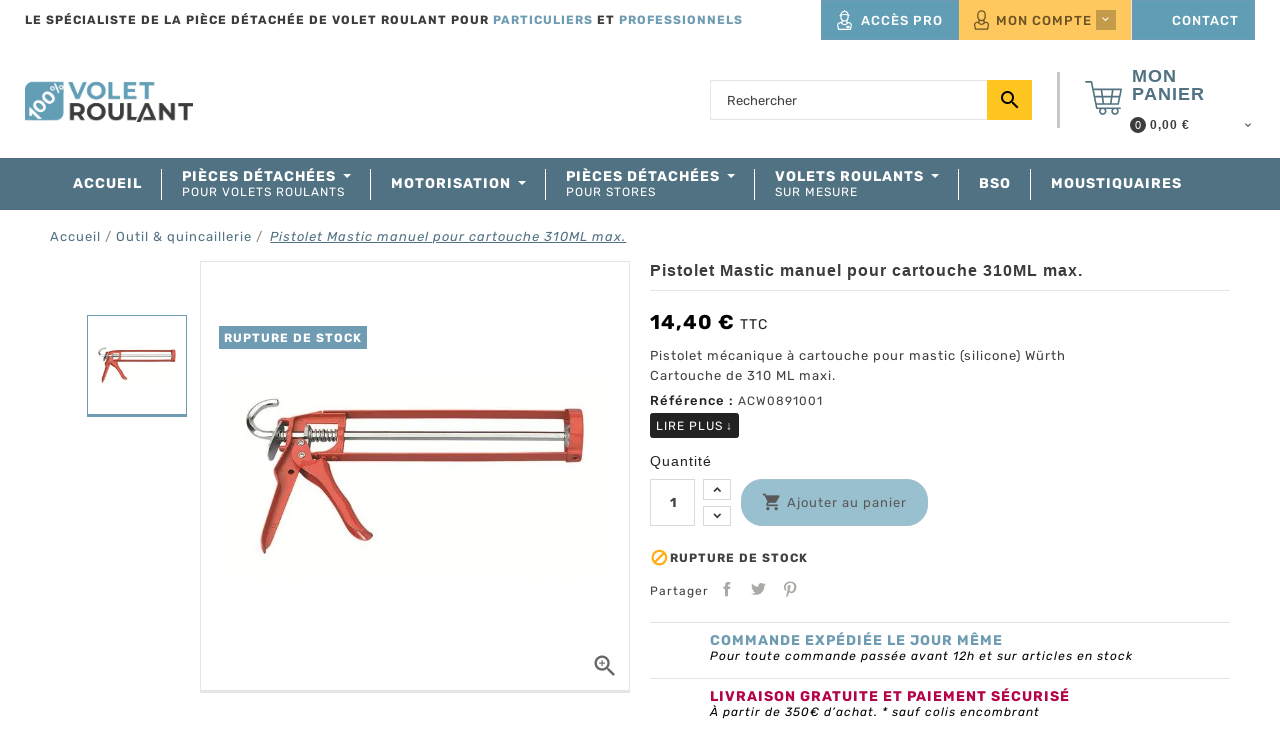

--- FILE ---
content_type: text/html; charset=utf-8
request_url: https://www.centpourcent-volet-roulant.fr/outil-quincaillerie/pistolet-mastic-manuel-pour-cartouche-310ml-max-665
body_size: 16976
content:
<!doctype html>
<html lang="fr">
  <head>
    
      
  <meta charset="utf-8">


  <meta http-equiv="x-ua-compatible" content="ie=edge">



  <link rel="canonical" href="https://www.centpourcent-volet-roulant.fr/outil-quincaillerie/pistolet-mastic-manuel-pour-cartouche-310ml-max-665">

  <title>Pistolet Mastic manuel pour cartouche 310ML max. - 100% Volet Roulant</title>
    
    
  
  <meta name="description" content="Pistolet mécanique à cartouche pour mastic (silicone) Würth
Cartouche de 310 ML maxi.">
  <meta name="keywords" content="">
  
  
  	<meta name="robots" content="index">
    
      <link rel="canonical" href="https://www.centpourcent-volet-roulant.fr/outil-quincaillerie/pistolet-mastic-manuel-pour-cartouche-310ml-max-665">
    
        


  
    <script type="application/ld+json">
  {
    "@context": "https://schema.org",
    "@type": "Organization",
    "name" : "100% Volet Roulant",
    "url" : "https://www.centpourcent-volet-roulant.fr/",
          "logo": {
        "@type": "ImageObject",
        "url":"https://www.centpourcent-volet-roulant.fr/img/logo-1676473795.jpg"
      }
      }
</script>

<script type="application/ld+json">
  {
    "@context": "https://schema.org",
    "@type": "WebPage",
    "isPartOf": {
      "@type": "WebSite",
      "url":  "https://www.centpourcent-volet-roulant.fr/",
      "name": "100% Volet Roulant"
    },
    "name": "Pistolet Mastic manuel pour cartouche 310ML max.",
    "url":  "https://www.centpourcent-volet-roulant.fr/outil-quincaillerie/pistolet-mastic-manuel-pour-cartouche-310ml-max-665"
  }
</script>


  <script type="application/ld+json">
    {
      "@context": "https://schema.org",
      "@type": "BreadcrumbList",
      "itemListElement": [
                  {
            "@type": "ListItem",
            "position": 1,
            "name": "Accueil",
            "item": "https://www.centpourcent-volet-roulant.fr/"
          },                  {
            "@type": "ListItem",
            "position": 2,
            "name": "Outil &amp; quincaillerie",
            "item": "https://www.centpourcent-volet-roulant.fr/pieces-detachees/outil-quincaillerie-75"
          },                  {
            "@type": "ListItem",
            "position": 3,
            "name": "Pistolet Mastic manuel pour cartouche 310ML max.",
            "item": "https://www.centpourcent-volet-roulant.fr/outil-quincaillerie/pistolet-mastic-manuel-pour-cartouche-310ml-max-665"
          }              ]
    }
  </script>
  
  
  
                 <script type="application/ld+json">
   {
     "@context": "https://schema.org/",
     "@type": "Product",
     "@id": "https://www.centpourcent-volet-roulant.fr/outil-quincaillerie/pistolet-mastic-manuel-pour-cartouche-310ml-max-665",
     "name": "Pistolet Mastic manuel pour cartouche 310ML max.",
     "description": "Pistolet mécanique à cartouche pour mastic (silicone) Würth  Cartouche de 310 ML maxi.",
     "category": "Outil &amp; quincaillerie",
     "productID": "665",
     "image" :"https://www.centpourcent-volet-roulant.fr/1446-home_default/pistolet-mastic-manuel-pour-cartouche-310ml-max.jpg",     "sku": "ACW0891001",
     "mpn": "ACW0891001"
          ,
     "brand": {
       "@type": "Brand",
       "name": "WÜRTH"
     }
               ,
     "weight": {
         "@context": "https://schema.org",
         "@type": "QuantitativeValue",
         "value": "0.600000",
         "unitCode": "kg"
     }
          ,
     "offers": {
       "@type": "Offer",
       "priceCurrency": "EUR",
       "name": "Pistolet Mastic manuel pour cartouche 310ML max.",
              "price": "14.4",
              "url": "https://www.centpourcent-volet-roulant.fr/outil-quincaillerie/pistolet-mastic-manuel-pour-cartouche-310ml-max-665",
       "priceValidUntil": "2026-02-05",
                "image": ["https://www.centpourcent-volet-roulant.fr/1446-large_big/pistolet-mastic-manuel-pour-cartouche-310ml-max.jpg"],
              "sku": "ACW0891001",
       "mpn": "ACW0891001",
                            "availability": "https://schema.org/OutOfStock",
       "seller": {
         "@type": "Organization",
         "name": "100% Volet Roulant"
       }
     }
        }
 </script>
 
  
  
    
  

  
    <meta property="og:title" content="Pistolet Mastic manuel pour cartouche 310ML max." />
    <meta property="og:description" content="Pistolet mécanique à cartouche pour mastic (silicone) Würth
Cartouche de 310 ML maxi." />
    <meta property="og:url" content="https://www.centpourcent-volet-roulant.fr/outil-quincaillerie/pistolet-mastic-manuel-pour-cartouche-310ml-max-665" />
    <meta property="og:site_name" content="100% Volet Roulant" />
       


  <meta name="viewport" content="width=device-width, initial-scale=1">


<script src="/themes/PRS026_child/assets/js/jquery.min.js"></script> 


<link href="https://fonts.googleapis.com/css2?family=Material+Icons+Outlined&display=swap" rel="stylesheet" media="print" onload="this.media='all'">


  <link rel="icon" type="image/vnd.microsoft.icon" href="https://www.centpourcent-volet-roulant.fr/img/favicon.ico?1676473759">
  <link rel="shortcut icon" type="image/x-icon" href="https://www.centpourcent-volet-roulant.fr/img/favicon.ico?1676473759">



           <link rel="stylesheet" href="https://www.centpourcent-volet-roulant.fr/themes/PRS026/assets/css/theme.css" type="text/css" media="all">
                  <link rel="stylesheet" href="https://www.centpourcent-volet-roulant.fr/modules/blockreassurance/views/dist/front.css" type="text/css" media="all">
                  <link rel="stylesheet" href="https://www.centpourcent-volet-roulant.fr/modules/ps_socialfollow/views/css/ps_socialfollow.css" type="text/css" media="all">
                  <link rel="stylesheet" href="https://www.centpourcent-volet-roulant.fr/modules/nkmgls/views/css/front.css" type="text/css" media="all">
                  <link rel="stylesheet" href="https://www.centpourcent-volet-roulant.fr/themes/PRS026/modules/ps_searchbar/ps_searchbar.css" type="text/css" media="all">
                  <link rel="stylesheet" href="https://www.centpourcent-volet-roulant.fr/themes/PRS026/modules/ttcmsbottombanner/views/css/front.css" type="text/css" media="all">
                  <link rel="stylesheet" href="https://www.centpourcent-volet-roulant.fr/themes/PRS026/modules/ttcmsoffer/views/css/front.css" type="text/css" media="all">
                  <link rel="stylesheet" href="https://www.centpourcent-volet-roulant.fr/themes/PRS026/modules/ttcmsservice/views/css/front.css" type="text/css" media="all">
                  <link rel="stylesheet" href="https://www.centpourcent-volet-roulant.fr/themes/PRS026/modules/ttcmssubbanner/views/css/front.css" type="text/css" media="all">
                  <link rel="stylesheet" href="https://www.centpourcent-volet-roulant.fr/modules/wtcategoryfeature//views/css/wtcategoryfeature.css" type="text/css" media="all">
                  <link rel="stylesheet" href="https://www.centpourcent-volet-roulant.fr/modules/wtcategoryfeature//views/css/owl.carousel.css" type="text/css" media="all">
                  <link rel="stylesheet" href="https://www.centpourcent-volet-roulant.fr/modules/ets_megamenu/views/css/animate.css" type="text/css" media="all">
                  <link rel="stylesheet" href="https://www.centpourcent-volet-roulant.fr/themes/PRS026_child/modules/netreviews/views/css/avisverifies-template1.css" type="text/css" media="all">
                  <link rel="stylesheet" href="https://www.centpourcent-volet-roulant.fr/modules/ets_htmlbox/views/css/front.css" type="text/css" media="all">
                  <link rel="stylesheet" href="https://www.centpourcent-volet-roulant.fr/themes/PRS026_child/modules/ets_banneranywhere/views/css/front.css" type="text/css" media="all">
                  <link rel="stylesheet" href="https://www.centpourcent-volet-roulant.fr/modules/opartdevis/views/css/opartdevis_1.css" type="text/css" media="all">
                  <link rel="stylesheet" href="https://www.centpourcent-volet-roulant.fr/modules/sdevmonetico/views/css/front.css" type="text/css" media="all">
                  <link rel="stylesheet" href="https://www.centpourcent-volet-roulant.fr/modules/ets_crosssell/views/css/slick.css" type="text/css" media="all">
                  <link rel="stylesheet" href="https://www.centpourcent-volet-roulant.fr/modules/ets_crosssell/views/css/front.css" type="text/css" media="all">
                  <link rel="stylesheet" href="https://www.centpourcent-volet-roulant.fr/js/jquery/ui/themes/base/minified/jquery-ui.min.css" type="text/css" media="all">
                  <link rel="stylesheet" href="https://www.centpourcent-volet-roulant.fr/js/jquery/ui/themes/base/minified/jquery.ui.theme.min.css" type="text/css" media="all">
                  <link rel="stylesheet" href="https://www.centpourcent-volet-roulant.fr/themes/PRS026/modules/ps_imageslider/css/homeslider.css" type="text/css" media="all">
                  <link rel="stylesheet" href="https://www.centpourcent-volet-roulant.fr/themes/PRS026_child/modules/ets_megamenu/views/css/megamenu.css" type="text/css" media="all">
                  <link rel="stylesheet" href="https://www.centpourcent-volet-roulant.fr/modules/ets_megamenu/views/css/fix17.css" type="text/css" media="all">
                  <link rel="stylesheet" href="https://www.centpourcent-volet-roulant.fr/modules/ets_megamenu/views/css/cache.css" type="text/css" media="all">
                  <link rel="stylesheet" href="https://www.centpourcent-volet-roulant.fr/themes/PRS026/assets/css/animate.css" type="text/css" media="all">
                  <link rel="stylesheet" href="https://www.centpourcent-volet-roulant.fr/themes/PRS026/assets/css/lightbox.css" type="text/css" media="all">
                  <link rel="stylesheet" href="https://www.centpourcent-volet-roulant.fr/themes/PRS026/assets/css/owl.carousel.min.css" type="text/css" media="all">
                  <link rel="stylesheet" href="https://www.centpourcent-volet-roulant.fr/themes/PRS026/assets/css/owl.theme.default.min.css" type="text/css" media="all">
                  <link rel="stylesheet" href="https://www.centpourcent-volet-roulant.fr/modules/vad_categoriesfields/views/css/vad_categoriesfields.css" type="text/css" media="all">
                  <link rel="stylesheet" href="https://www.centpourcent-volet-roulant.fr/modules/vad_lazyiframevideo/views/css/vad_lazyiframevideo.css" type="text/css" media="all">
                  <link rel="stylesheet" href="https://www.centpourcent-volet-roulant.fr/themes/PRS026_child/assets/css/custom.css" type="text/css" media="all">
            
    


     
    
      <script type="text/javascript">
            var lggoogleanalytics_link = "https:\/\/www.centpourcent-volet-roulant.fr\/module\/lggoogleanalytics\/gtag?token=b50276632f9218f305bea3b307c2568d";
            var lggoogleanalytics_token = "b50276632f9218f305bea3b307c2568d";
            var order_button_content = "Cr\u00e9er un devis";
            var prestashop = {"cart":{"products":[],"totals":{"total":{"type":"total","label":"Total","amount":0,"value":"0,00\u00a0\u20ac"},"total_including_tax":{"type":"total","label":"Total TTC","amount":0,"value":"0,00\u00a0\u20ac"},"total_excluding_tax":{"type":"total","label":"Total HT :","amount":0,"value":"0,00\u00a0\u20ac"}},"subtotals":{"products":{"type":"products","label":"Sous-total","amount":0,"value":"0,00\u00a0\u20ac"},"discounts":null,"shipping":{"type":"shipping","label":"Livraison","amount":0,"value":""},"tax":null},"products_count":0,"summary_string":"0 articles","vouchers":{"allowed":1,"added":[]},"discounts":[],"minimalPurchase":0,"minimalPurchaseRequired":""},"currency":{"id":1,"name":"Euro","iso_code":"EUR","iso_code_num":"978","sign":"\u20ac"},"customer":{"lastname":"","firstname":"","email":"","birthday":"0000-00-00","newsletter":"0","newsletter_date_add":"0000-00-00 00:00:00","optin":"0","website":null,"company":null,"siret":null,"ape":null,"is_logged":false,"gender":{"type":null,"name":null},"addresses":[]},"language":{"name":"Fran\u00e7ais (French)","iso_code":"fr","locale":"fr-FR","language_code":"fr","is_rtl":"0","date_format_lite":"d\/m\/Y","date_format_full":"d\/m\/Y H:i:s","id":1},"page":{"title":"","canonical":"https:\/\/www.centpourcent-volet-roulant.fr\/outil-quincaillerie\/pistolet-mastic-manuel-pour-cartouche-310ml-max-665","meta":{"title":"Pistolet Mastic manuel pour cartouche 310ML max.","description":"Pistolet m\u00e9canique \u00e0 cartouche pour mastic (silicone) W\u00fcrth\r\nCartouche de 310 ML maxi.","keywords":"","robots":"index"},"page_name":"product","body_classes":{"lang-fr":true,"lang-rtl":false,"country-FR":true,"currency-EUR":true,"layout-full-width":true,"page-product":true,"tax-display-enabled":true,"product-id-665":true,"product-Pistolet Mastic manuel pour cartouche 310ML max.":true,"product-id-category-75":true,"product-id-manufacturer-7":true,"product-id-supplier-6":true,"product-available-for-order":true},"admin_notifications":[]},"shop":{"name":"100% Volet Roulant","logo":"https:\/\/www.centpourcent-volet-roulant.fr\/img\/logo-1676473795.jpg","stores_icon":"https:\/\/www.centpourcent-volet-roulant.fr\/img\/logo_stores.png","favicon":"https:\/\/www.centpourcent-volet-roulant.fr\/img\/favicon.ico"},"urls":{"base_url":"https:\/\/www.centpourcent-volet-roulant.fr\/","current_url":"https:\/\/www.centpourcent-volet-roulant.fr\/outil-quincaillerie\/pistolet-mastic-manuel-pour-cartouche-310ml-max-665","shop_domain_url":"https:\/\/www.centpourcent-volet-roulant.fr","img_ps_url":"https:\/\/www.centpourcent-volet-roulant.fr\/img\/","img_cat_url":"https:\/\/www.centpourcent-volet-roulant.fr\/img\/c\/","img_lang_url":"https:\/\/www.centpourcent-volet-roulant.fr\/img\/l\/","img_prod_url":"https:\/\/www.centpourcent-volet-roulant.fr\/img\/p\/","img_manu_url":"https:\/\/www.centpourcent-volet-roulant.fr\/img\/m\/","img_sup_url":"https:\/\/www.centpourcent-volet-roulant.fr\/img\/su\/","img_ship_url":"https:\/\/www.centpourcent-volet-roulant.fr\/img\/s\/","img_store_url":"https:\/\/www.centpourcent-volet-roulant.fr\/img\/st\/","img_col_url":"https:\/\/www.centpourcent-volet-roulant.fr\/img\/co\/","img_url":"https:\/\/www.centpourcent-volet-roulant.fr\/themes\/PRS026_child\/assets\/img\/","css_url":"https:\/\/www.centpourcent-volet-roulant.fr\/themes\/PRS026_child\/assets\/css\/","js_url":"https:\/\/www.centpourcent-volet-roulant.fr\/themes\/PRS026_child\/assets\/js\/","pic_url":"https:\/\/www.centpourcent-volet-roulant.fr\/upload\/","pages":{"address":"https:\/\/www.centpourcent-volet-roulant.fr\/adresse","addresses":"https:\/\/www.centpourcent-volet-roulant.fr\/adresses","authentication":"https:\/\/www.centpourcent-volet-roulant.fr\/authentification","cart":"https:\/\/www.centpourcent-volet-roulant.fr\/panier","category":"https:\/\/www.centpourcent-volet-roulant.fr\/index.php?controller=category","cms":"https:\/\/www.centpourcent-volet-roulant.fr\/index.php?controller=cms","contact":"https:\/\/www.centpourcent-volet-roulant.fr\/contactez-nous","discount":"https:\/\/www.centpourcent-volet-roulant.fr\/bons-de-reduction","guest_tracking":"https:\/\/www.centpourcent-volet-roulant.fr\/suivi-commande-invite","history":"https:\/\/www.centpourcent-volet-roulant.fr\/historique-des-commandes","identity":"https:\/\/www.centpourcent-volet-roulant.fr\/identite","index":"https:\/\/www.centpourcent-volet-roulant.fr\/","my_account":"https:\/\/www.centpourcent-volet-roulant.fr\/mon-compte","order_confirmation":"https:\/\/www.centpourcent-volet-roulant.fr\/confirmation-commande","order_detail":"https:\/\/www.centpourcent-volet-roulant.fr\/index.php?controller=order-detail","order_follow":"https:\/\/www.centpourcent-volet-roulant.fr\/details-de-la-commande","order":"https:\/\/www.centpourcent-volet-roulant.fr\/commande","order_return":"https:\/\/www.centpourcent-volet-roulant.fr\/index.php?controller=order-return","order_slip":"https:\/\/www.centpourcent-volet-roulant.fr\/avoirs","pagenotfound":"https:\/\/www.centpourcent-volet-roulant.fr\/page-non-trouvee","password":"https:\/\/www.centpourcent-volet-roulant.fr\/mot-de-passe-oublie","pdf_invoice":"https:\/\/www.centpourcent-volet-roulant.fr\/index.php?controller=pdf-invoice","pdf_order_return":"https:\/\/www.centpourcent-volet-roulant.fr\/index.php?controller=pdf-order-return","pdf_order_slip":"https:\/\/www.centpourcent-volet-roulant.fr\/index.php?controller=pdf-order-slip","prices_drop":"https:\/\/www.centpourcent-volet-roulant.fr\/promotions","product":"https:\/\/www.centpourcent-volet-roulant.fr\/index.php?controller=product","search":"https:\/\/www.centpourcent-volet-roulant.fr\/recherche","sitemap":"https:\/\/www.centpourcent-volet-roulant.fr\/plan-du-site","stores":"https:\/\/www.centpourcent-volet-roulant.fr\/magasins","supplier":"https:\/\/www.centpourcent-volet-roulant.fr\/fournisseurs","register":"https:\/\/www.centpourcent-volet-roulant.fr\/authentification?create_account=1","order_login":"https:\/\/www.centpourcent-volet-roulant.fr\/commande?login=1"},"alternative_langs":[],"theme_assets":"\/themes\/PRS026_child\/assets\/","actions":{"logout":"https:\/\/www.centpourcent-volet-roulant.fr\/?mylogout="},"no_picture_image":{"bySize":{"small_default":{"url":"https:\/\/www.centpourcent-volet-roulant.fr\/img\/p\/fr-default-small_default.jpg","width":70,"height":91},"cart_default":{"url":"https:\/\/www.centpourcent-volet-roulant.fr\/img\/p\/fr-default-cart_default.jpg","width":100,"height":125},"home_default":{"url":"https:\/\/www.centpourcent-volet-roulant.fr\/img\/p\/fr-default-home_default.jpg","width":210,"height":273},"medium_default":{"url":"https:\/\/www.centpourcent-volet-roulant.fr\/img\/p\/fr-default-medium_default.jpg","width":470,"height":611},"medium_big":{"url":"https:\/\/www.centpourcent-volet-roulant.fr\/img\/p\/fr-default-medium_big.jpg","width":660,"height":660},"large_default":{"url":"https:\/\/www.centpourcent-volet-roulant.fr\/img\/p\/fr-default-large_default.jpg","width":800,"height":1040},"large_big":{"url":"https:\/\/www.centpourcent-volet-roulant.fr\/img\/p\/fr-default-large_big.jpg","width":1000,"height":1000}},"small":{"url":"https:\/\/www.centpourcent-volet-roulant.fr\/img\/p\/fr-default-small_default.jpg","width":70,"height":91},"medium":{"url":"https:\/\/www.centpourcent-volet-roulant.fr\/img\/p\/fr-default-medium_default.jpg","width":470,"height":611},"large":{"url":"https:\/\/www.centpourcent-volet-roulant.fr\/img\/p\/fr-default-large_big.jpg","width":1000,"height":1000},"legend":""}},"configuration":{"display_taxes_label":true,"display_prices_tax_incl":true,"is_catalog":false,"show_prices":true,"opt_in":{"partner":false},"quantity_discount":{"type":"discount","label":"Remise sur prix unitaire"},"voucher_enabled":1,"return_enabled":0},"field_required":[],"breadcrumb":{"links":[{"title":"Accueil","url":"https:\/\/www.centpourcent-volet-roulant.fr\/"},{"title":"Outil & quincaillerie","url":"https:\/\/www.centpourcent-volet-roulant.fr\/pieces-detachees\/outil-quincaillerie-75"},{"title":"Pistolet Mastic manuel pour cartouche 310ML max.","url":"https:\/\/www.centpourcent-volet-roulant.fr\/outil-quincaillerie\/pistolet-mastic-manuel-pour-cartouche-310ml-max-665"}],"count":3},"link":{"protocol_link":"https:\/\/","protocol_content":"https:\/\/"},"time":1768984323,"static_token":"526a7923a2b3a827f8224cf0436cba2a","token":"81b95d784966e18eec579899573b3679","debug":false};
            var psemailsubscription_subscription = "https:\/\/www.centpourcent-volet-roulant.fr\/module\/ps_emailsubscription\/subscription";
            var psr_icon_color = "#F19D76";
          </script>
    


  <script>
                var jprestaUpdateCartDirectly = 1;
                var jprestaUseCreativeElements = 0;
                </script><script>
pcRunDynamicModulesJs = function() {
// Autoconf - 2024-06-19T13:39:02+00:00
// ps_shoppingcart
// Cart is refreshed from HTML to be faster
// ttcompare
if (typeof compared_products != 'undefined') {
    comparedProductsIds=compared_products;
}
// ttproductwishlist
wishlistProductsIdsFixed = new Array();
if (typeof(wishlistProductsIds)!='undefined' && $.isArray(wishlistProductsIds)) {
    $.each(wishlistProductsIds, function(i,p){
        if ($.inArray(parseInt(p.id_product),wishlistProductsIdsFixed) == -1)
            wishlistProductsIdsFixed.push(parseInt(p.id_product))
    });
};   
$('.addToWishlist').each(function(){
    if ($.inArray(parseInt($(this).attr('rel')),wishlistProductsIdsFixed)!= -1) {
        $(this).addClass('active').addClass('checked');
    } else {
        $(this).removeClass('active').removeClass('checked');
    }
});
wishlistProductsIds = wishlistProductsIdsFixed;
// lgcookieslaw
if (typeof LGCookiesLawFront == 'function') {
  var object_lgcookieslaw_front = new LGCookiesLawFront();
  object_lgcookieslaw_front.init();
}
$('.lgcookieslaw-accept-button').click(function() {document.cookie = "jpresta_cache_context=;path=/;expires=Thu, 01 Jan 1970 00:00:00 GMT";});
$('.lgcookieslaw-partial-accept-button').click(function() {document.cookie = "jpresta_cache_context=;path=/;expires=Thu, 01 Jan 1970 00:00:00 GMT";});
// ets_crosssell
if (typeof ets_crosssell_slide === 'function') {
    ets_crosssell_slide(!1);
} 

// Ajout HB
$('.ttusersignin').click(function(event){
    $(this).toggleClass('active');
    event.stopPropagation();
    $(".user-info").slideToggle("fast");
    $(".header-top .search-widget").removeClass("active");
    $(".language-selector-wrapper .dropdown-menu").slideUp("slow");
    $(".currency-selector .dropdown-menu").slideUp("slow");
    $(".language-selector").removeClass("open");
    $(".currency-selector").removeClass("open");
    $(".header-top #search_widget").removeClass("active");
    $("body").removeClass("search-open");
    $("body").removeClass("language-open");
    $("body").removeClass("currency-open");
    $("body").toggleClass("user-open");
    $(".header-top .ttsearchtoggle").slideUp("slow");
});
$(".user-info").on("click", function (event) {
    event.stopPropagation();
});
};</script>

<!-- Google Tag Manager -->
<script>

(function(w,d,s,l,i){w[l]=w[l]||[];w[l].push({'gtm.start':new Date().getTime(),event:'gtm.js'});var f=d.getElementsByTagName(s)[0],
  j=d.createElement(s),dl=l!='dataLayer'?'&l='+l:'';j.async=true;j.src='https://www.googletagmanager.com/gtm.js?id='+i+dl;f.parentNode.insertBefore(j,f);
})(window,document,'script','dataLayer','GTM-P3FBSR8');

</script>
<!-- End Google Tag Manager -->
<script type="text/javascript">
  gtag('event', 'view_item', {
    currency: 'EUR',
    items: [
        {
      item_id: '665',
      item_name: 'Pistolet Mastic manuel pour cartouche 310ML max.',
      discount: 0,
      affiliation: '100% Volet Roulant',
      item_brand: 'WÜRTH',
      item_category: 'Outil &amp; quincaillerie',
      item_variant: '',
      price: 14.4,
      currency: 'EUR',
      quantity: 1
    }        ],
    value: 14.4
  });
</script>
<script type="text/javascript">
    var ets_crosssell_16 =0;
</script><script type="text/javascript">
    
    var xmlhttp = new XMLHttpRequest();
    var _spmq = {};
    var _spmq_nc = {"url":"\/\/www.centpourcent-volet-roulant.fr\/outil-quincaillerie\/pistolet-mastic-manuel-pour-cartouche-310ml-max-665","id_product":"665","id_category":"","id_manufacturer":"","spm_ident":"lZtJoD1z","language":"fr"};
    xmlhttp.onreadystatechange = function() {
        if (xmlhttp.readyState == 4 && xmlhttp.status == 200) {
            try {
                var data = JSON.parse(xmlhttp.responseText);
            } catch(err) {
                return;
            }
            var _spmq_c = JSON.parse(data.spm_user_infos);
            Object.keys(_spmq_nc).forEach(key => _spmq[key] = _spmq_nc[key]);
            Object.keys(_spmq_c).forEach(key => _spmq[key] = _spmq_c[key]);
            var _spmq_encode = data.spm_user_infos_encode;
            var _spm_id_combination = function() {
                return (typeof(document.getElementById('idCombination')) != 'undefined' && document.getElementById('idCombination') != null ?
                        document.getElementById('idCombination').value : ''
                );
            };
            var spm = document.createElement('script');
            spm.type = 'text/javascript';
            spm.defer = true;
            spm.src = 'https://app-spm.com/app.js?url=%2F%2Fwww.centpourcent-volet-roulant.fr%2Foutil-quincaillerie%2Fpistolet-mastic-manuel-pour-cartouche-310ml-max-665&id_product=665&id_category=&id_manufacturer=&spm_ident=lZtJoD1z&language=fr'+(typeof _spmq_encode === 'string' && _spmq_encode ? '&'+_spmq_encode:'')+'&id_combination='+_spm_id_combination();
            var s_spm = document.getElementsByTagName('script')[0];
            s_spm.parentNode.insertBefore(spm, s_spm);
        }
    };
    xmlhttp.open("GET", 'https://www.centpourcent-volet-roulant.fr/module/shopimind/ajaxspmq', true);
    xmlhttp.send();
    function spmDomReady(fn) {
        document.addEventListener("DOMContentLoaded", fn);
        if (document.readyState === "interactive" || document.readyState === "complete" ) {
            fn();
        }
    }
    function spmEncodeFormData(data) {
        return Object.keys(data)
            .map(key => encodeURIComponent(key) + '=' + encodeURIComponent(data[key]))
            .join('&');
    }
    spmDomReady(() => {
        if (typeof prestashop !== 'undefined') {
            prestashop.on(
                'updateCart',
                function (event) {

                    if (event && event.reason) {
                        var spmData = {
                            'spm_visitor_id': typeof(spmWorkflow.spmVisitorId) !== 'undefined' ? spmWorkflow.spmVisitorId : null,
                            'spm_customer_id': typeof(spmWorkflow.spmIdShopCustomer) !== 'undefined' ? spmWorkflow.spmIdShopCustomer : null,
                            'spm_visitor_fp_id': typeof(spmWorkflow.spmVisitorFpId) !== 'undefined' ? spmWorkflow.spmVisitorFpId : null,
                            'spm_visitor_session_id': typeof(spmWorkflow.spmVisitorSessionId) !== 'undefined' ? spmWorkflow.spmVisitorSessionId : null,
                        };

                        if (spmData.spm_visitor_id == null && spmData.spm_customer_id == null && spmData.spm_visitor_fp_id == null) {
                            return;
                        }
                        var xmlhttp = new XMLHttpRequest();
                        xmlhttp.onreadystatechange = function() {
                            if (xmlhttp.readyState == 4 && xmlhttp.status == 200) {
                                try {
                                    var data = JSON.parse(xmlhttp.responseText);
                                } catch(err) {
                                    return;
                                }
                                if (!data.spm_user_infos_encode || typeof data.spm_user_infos_encode !== 'string') {
                                    return;
                                }
                                var xhr = new XMLHttpRequest();
                                xhr.open('POST', 'https://app-spm.com/procedural_api/cart_save.php', true);
                                xhr.setRequestHeader('Content-Type', 'application/x-www-form-urlencoded');
                                xhr.send(data.spm_user_infos_encode+'&'+spmEncodeFormData(spmData));
                            }
                        };
                        xmlhttp.open("GET", 'https://www.centpourcent-volet-roulant.fr/module/shopimind/ajaxspmq?spm_action=getCart', true);
                        xmlhttp.send();
                    }
                }
            );
        }
    });

    
</script>




    
	<meta property="og:type" content="product">
	<meta property="og:url" content="https://www.centpourcent-volet-roulant.fr/outil-quincaillerie/pistolet-mastic-manuel-pour-cartouche-310ml-max-665">
	<meta property="og:title" content="Pistolet Mastic manuel pour cartouche 310ML max.">
	<meta property="og:site_name" content="100% Volet Roulant">
	<meta property="og:description" content="Pistolet mécanique à cartouche pour mastic (silicone) Würth
Cartouche de 310 ML maxi.">
	<meta property="og:image" content="https://www.centpourcent-volet-roulant.fr/1446-large_big/pistolet-mastic-manuel-pour-cartouche-310ml-max.jpg">
		<meta property="product:pretax_price:amount" content="12">
	<meta property="product:pretax_price:currency" content="EUR">
	<meta property="product:price:amount" content="14.4" />
	<meta property="product:price:currency" content="EUR">
			<meta property="product:weight:value" content="0.600000">
	<meta property="product:weight:units" content="kg">
	
  </head>
  <body id="product" class="lang-fr country-fr currency-eur layout-full-width page-product tax-display-enabled product-id-665 product-pistolet-mastic-manuel-pour-cartouche-310ml-max- product-id-category-75 product-id-manufacturer-7 product-id-supplier-6 product-available-for-order">

    
      
    

    <main>
      
                 
  	  <div class="loadingdiv"><div class="spinner"></div></div>
      <header id="header">
        
          
  <div class="header-banner">
  
  </div>



  <nav class="header-nav">
  <div class="row">
    <div class="hidden-sm-down top-nav">
    <div class="col-sm-12 left-nav">
      <div class="container">
      ﻿<div class="vad_sloganheader text-uppercase font-weight-bold font-size-normal--less">
	<span class="">Le spécialiste de la pièce détachée de volet roulant pour </span>
	<span class="text-primary" >particuliers</span>
	<span class="" >et</span>
	<span class="text-primary">professionnels</span>
</div>
<div class="vad_blocaccespro">
	<a class="btn btn-primary animate-child--hover" href="https://www.centpourcent-volet-roulant.fr/page/acces-professionnel-8"> 
						<div class="icons animate-child-flip--Y"></div>
		<span class="text-uppercase font-weight-medium">Accès pro</span>
	</a>
</div>
<div id="dyn69708f03e64ac" class="dynhook pc_displayNav1_19" data-module="19" data-hook="displayNav1" data-hooktype="w" data-hookargs="altern=2^"><div class="loadingempty"></div><div id="_desktop_user_info">
<div class="ttusersignin">

<div class="ttuserheading"> <i class="material-icons user">&#xE7FF;</i> 
  Mon Compte
<i class="material-icons expand-more">&#xE313;</i><i class="material-icons expand-less">&#xE316;</i>
</div>
	
</div>
<ul class="user-info">
          <li><a
        href="https://www.centpourcent-volet-roulant.fr/mon-compte"
        title="Identifiez-vous"
        rel="nofollow"
      >
        S'identifier
      </a></li>
    	
	
    
	  
  </ul>
</div>
</div><div class="vad_bloccontact vad_blocaccespro">
    <a class="btn btn-primary animate-child--hover" href="https://www.centpourcent-volet-roulant.fr/contactez-nous">
        <div class="icons animate-child-flip--Y" style="background-image: url('/modules/vad_bloccontact/views/img/pictos/03_Picto_Contact.svg');"></div>
        <span class="text-uppercase font-weight-medium">Contact</span>
    </a>
</div>

      </div>
    </div>
    <div class="col-sm-12 right-nav">
      <div class="container">
              <div id="search_widget" class="search-widget" data-search-controller-url="//www.centpourcent-volet-roulant.fr/recherche">
	<span class="ttsearch_button">
		<i class="material-icons search">&#xE8B6;</i>
	</span>
  <div class="ttsearchtoggle">
	<form method="get" action="//www.centpourcent-volet-roulant.fr/recherche">
                        				<input type="text" name="s" id="search_query_top" value="" placeholder="Rechercher" aria-label="Rechercher">
		<button type="submit">
			<i class="material-icons search">&#xE8B6;</i>
      <span class="hidden-xl-down">Rechercher</span>
		</button>
	</form>
</div>
</div>
<!-- /Block search module TOP --> 
 
 <div id="_desktop_cart">
<div class="blockcart cart-preview inactive" data-refresh-url="//www.centpourcent-volet-roulant.fr/module/ps_shoppingcart/ajax">
  <div class="header">
      <span rel="nofollow">
      <i class="material-icons shopping-cart">shopping_cart</i>
      <span class="hidden-sm-down">Mon Panier</span>
      <span class="cart-products-count">
      <span class="count">0</span><span class="cart-count"> items -
                                        <span class="amount pull-right">
                          0,00 €
                      </span>
                        </span></span>
      </span>
  </div>
  <div class="cart_block block exclusive">
  <div class="block_content">
<div class="cart_block_list">
            <p class="no-item">
          Aucun produit dans le panier.
      </p>
        </div>
  </div>
        </div>
</div>
</div>


        <div class="hidden-sm-down" id="_desktop_logo">
                                    
    <a href="https://www.centpourcent-volet-roulant.fr/">
      <img
        class="logo img-fluid"
        src="https://www.centpourcent-volet-roulant.fr/img/logo-1676473795.jpg"
        alt="100% Volet Roulant"
                 width="400"
        height="105">
    </a>

                              </div>
        
      </div>
    </div>
    </div>
  </div>
  </nav>



  <div class="header-top">
    <div class="position-static">
      <div class="container">
        <div class="row">

          <div class="top-logo" id="_mobile_logo">
                    </div>

          <div class="hidden-md-up text-sm-center mobile" id="header_top_row_child">                          <div class="float-xs-right col-sm-3" id="_mobile_cart"></div>
              <div class="float-xs-right" id="_mobile_user_info"></div>  
                       
            <div class="clearfix"></div>
          </div>
              <div class="ets_mm_megamenu 
        layout_layout1 
         show_icon_in_mobile 
          
        transition_fade   
        transition_floating 
        ets_mm_megamenu--vad 
        sticky_enabled 
         
        ets-dir-ltr        hook-default        single_layout         disable_sticky_mobile          hover         "
        data-bggray=""
        >
        <div class="ets_mm_megamenu_content">
            <div class="container">
                <div class="ets_mm_megamenu_content_content">
                    <div class="ybc-menu-toggle ybc-menu-btn closed">
                        <span class="ybc-menu-button-toggle_icon">
                            <i class="icon-bar"></i>
                            <i class="icon-bar"></i>
                            <i class="icon-bar"></i>
                        </span>
                        Menu
                    </div>
                        <ul class="mm_menus_ul  clicktext_show_submenu ">
        <li class="close_menu">
            <div class="pull-left">
                <span class="mm_menus_back">
                    <i class="icon-bar"></i>
                    <i class="icon-bar"></i>
                    <i class="icon-bar"></i>
                </span>
                Menu
            </div>
            <div class="pull-right">
                <span class="mm_menus_back_icon"></span>
                Retour
            </div>
        </li>
                    <li class="mm_menus_li mm_sub_align_full hover "
                >
                <a class="ets_mm_url"                         href="https://www.centpourcent-volet-roulant.fr/"
                        style="font-size:14px;"
                        aria-label="Accueil">
                    <span class="mm_menu_content_title">
                                                <span class="mm_menu_content_title_row_1_vad">
                                                            <i class="fa fa-home"></i>
                                                                                    <span class="mm_text_vad">Accueil</span>
                                                    </span>
                                            </span>
                </a>
                                                                                                    </li>
                    <li class="mm_menus_li mm_sub_align_full mm_has_sub hover "
                >
                <a class="ets_mm_url"                         href="https://www.centpourcent-volet-roulant.fr/pieces-detachees/catalogue-100-volet-roulant-2"
                        style="font-size:14px;"
                        aria-label="Pièces détachées">
                    <span class="mm_menu_content_title">
                                                <span class="mm_menu_content_title_row_1_vad">
                                                                                    <span class="mm_text_vad">Pièces détachées</span>
                            <span class="mm_arrow"></span>                        </span>
                        <span class="mm_bubble_text"style="background: #FC4444; color: #ffffff;">Pour volets roulants</span>                    </span>
                </a>
                                                    <span class="arrow closed"></span>                                            <ul class="mm_columns_ul"
                            style=" width:100%; font-size:14px;">
                                                            <li class="mm_columns_li column_size_4  mm_has_sub">
                                                                            <ul class="mm_blocks_ul">
                                                                                            <li data-id-block="27" class="mm_blocks_li">
                                                        
    <div class="ets_mm_block mm_block_type_category mm_hide_title">
        <span class="h4"  style="font-size:12px">Catégories Col 1</span>
        <div class="ets_mm_block_content">        
                                <ul class="ets_mm_categories">
                    <li >
                <a class="ets_mm_url" href="https://www.centpourcent-volet-roulant.fr/pieces-detachees/accessoires-coffre-80">Accessoires Coffre</a>
                            </li>
                    <li >
                <a class="ets_mm_url" href="https://www.centpourcent-volet-roulant.fr/pieces-detachees/attache-tablier-32">Attache tablier</a>
                            </li>
                    <li >
                <a class="ets_mm_url" href="https://www.centpourcent-volet-roulant.fr/pieces-detachees/commande-moteur-33">Commande moteur</a>
                            </li>
                    <li >
                <a class="ets_mm_url" href="https://www.centpourcent-volet-roulant.fr/pieces-detachees/coulisse-66">Coulisse</a>
                            </li>
                    <li >
                <a class="ets_mm_url" href="https://www.centpourcent-volet-roulant.fr/pieces-detachees/embout-de-tube-7">Embout de Tube</a>
                            </li>
                    <li >
                <a class="ets_mm_url" href="https://www.centpourcent-volet-roulant.fr/pieces-detachees/enrouleur-a-sangle-57">Enrouleur à sangle</a>
                            </li>
                    <li >
                <a class="ets_mm_url" href="https://www.centpourcent-volet-roulant.fr/pieces-detachees/flasque-53">Flasque</a>
                            </li>
            </ul>
                    </div>
    </div>
    <div class="clearfix"></div>

                                                </li>
                                                                                    </ul>
                                                                    </li>
                                                            <li class="mm_columns_li column_size_4  mm_has_sub">
                                                                            <ul class="mm_blocks_ul">
                                                                                            <li data-id-block="3" class="mm_blocks_li">
                                                        
    <div class="ets_mm_block mm_block_type_category mm_hide_title">
        <span class="h4"  style="font-size:12px">﻿Catégories col 2</span>
        <div class="ets_mm_block_content">        
                                <ul class="ets_mm_categories">
                    <li >
                <a class="ets_mm_url" href="https://www.centpourcent-volet-roulant.fr/pieces-detachees/accessoires-divers-52">Accessoires divers</a>
                            </li>
                    <li >
                <a class="ets_mm_url" href="https://www.centpourcent-volet-roulant.fr/pieces-detachees/genouillere-54">Genouillère</a>
                            </li>
                    <li >
                <a class="ets_mm_url" href="https://www.centpourcent-volet-roulant.fr/pieces-detachees/industriel-67">Industriel</a>
                            </li>
                    <li >
                <a class="ets_mm_url" href="https://www.centpourcent-volet-roulant.fr/pieces-detachees/manivelle-28">Manivelle</a>
                            </li>
                    <li >
                <a class="ets_mm_url" href="https://www.centpourcent-volet-roulant.fr/pieces-detachees/outil-quincaillerie-75">Outil &amp; quincaillerie</a>
                            </li>
                    <li >
                <a class="ets_mm_url" href="https://www.centpourcent-volet-roulant.fr/pieces-detachees/poulie-56">Poulie</a>
                            </li>
                    <li >
                <a class="ets_mm_url" href="https://www.centpourcent-volet-roulant.fr/pieces-detachees/roulement-41">Roulement</a>
                            </li>
            </ul>
                    </div>
    </div>
    <div class="clearfix"></div>

                                                </li>
                                                                                    </ul>
                                                                    </li>
                                                            <li class="mm_columns_li column_size_4  mm_has_sub">
                                                                            <ul class="mm_blocks_ul">
                                                                                            <li data-id-block="5" class="mm_blocks_li">
                                                        
    <div class="ets_mm_block mm_block_type_category mm_hide_title">
        <span class="h4"  style="font-size:12px">Roulement</span>
        <div class="ets_mm_block_content">        
                                <ul class="ets_mm_categories">
                    <li >
                <a class="ets_mm_url" href="https://www.centpourcent-volet-roulant.fr/pieces-detachees/sortie-de-caisson-27">Sortie de caisson</a>
                            </li>
                    <li >
                <a class="ets_mm_url" href="https://www.centpourcent-volet-roulant.fr/pieces-detachees/support-34">Support</a>
                            </li>
                    <li >
                <a class="ets_mm_url" href="https://www.centpourcent-volet-roulant.fr/pieces-detachees/tablier-et-lame-61">Tablier et Lame</a>
                            </li>
                    <li >
                <a class="ets_mm_url" href="https://www.centpourcent-volet-roulant.fr/pieces-detachees/treuil-6">Treuil</a>
                            </li>
                    <li >
                <a class="ets_mm_url" href="https://www.centpourcent-volet-roulant.fr/pieces-detachees/tube-acier-64">Tube acier</a>
                            </li>
                    <li >
                <a class="ets_mm_url" href="https://www.centpourcent-volet-roulant.fr/pieces-detachees/voile-d-ombrage-136">Voile d&#039;ombrage</a>
                            </li>
            </ul>
                    </div>
    </div>
    <div class="clearfix"></div>

                                                </li>
                                                                                    </ul>
                                                                    </li>
                                                    </ul>
                                                </li>
                    <li class="mm_menus_li mm_sub_align_full mm_has_sub hover "
                >
                <a class="ets_mm_url"                         href="https://www.centpourcent-volet-roulant.fr/pieces-detachees/moteur-de-volet-roulant-9"
                        style="font-size:14px;"
                        aria-label="Motorisation">
                    <span class="mm_menu_content_title">
                                                <span class="mm_menu_content_title_row_1_vad">
                                                                                    <span class="mm_text_vad">Motorisation</span>
                            <span class="mm_arrow"></span>                        </span>
                                            </span>
                </a>
                                                    <span class="arrow closed"></span>                                            <ul class="mm_columns_ul"
                            style=" width:100%; font-size:14px;">
                                                            <li class="mm_columns_li column_size_3  mm_has_sub">
                                                                            <ul class="mm_blocks_ul">
                                                                                            <li data-id-block="29" class="mm_blocks_li">
                                                        
    <div class="ets_mm_block mm_block_type_category ">
        <span class="h4"  style="font-size:12px"><a href="/pieces-detachees/moteur-seul-38"  style="font-size:12px">Motorisation volet roulant</a></span>
        <div class="ets_mm_block_content">        
                                <ul class="ets_mm_categories">
                    <li >
                <a class="ets_mm_url" href="https://www.centpourcent-volet-roulant.fr/pieces-detachees/moteur-acm-138">Moteur ACM</a>
                            </li>
                    <li >
                <a class="ets_mm_url" href="https://www.centpourcent-volet-roulant.fr/pieces-detachees/moteur-aok-165">Moteur AOK</a>
                            </li>
                    <li >
                <a class="ets_mm_url" href="https://www.centpourcent-volet-roulant.fr/pieces-detachees/moteur-becker-112">Moteur Becker</a>
                            </li>
                    <li >
                <a class="ets_mm_url" href="https://www.centpourcent-volet-roulant.fr/pieces-detachees/moteur-cherubini-113">Moteur Cherubini</a>
                            </li>
                    <li >
                <a class="ets_mm_url" href="https://www.centpourcent-volet-roulant.fr/pieces-detachees/moteur-deprat-114">Moteur Deprat</a>
                            </li>
                    <li >
                <a class="ets_mm_url" href="https://www.centpourcent-volet-roulant.fr/pieces-detachees/moteur-enjoy-motors-jolly-motor-125">Moteur Enjoy Motors (Jolly motor)</a>
                            </li>
                    <li >
                <a class="ets_mm_url" href="https://www.centpourcent-volet-roulant.fr/pieces-detachees/moteur-faac-126">Moteur FAAC</a>
                            </li>
                    <li >
                <a class="ets_mm_url" href="https://www.centpourcent-volet-roulant.fr/pieces-detachees/moteur-gaposa-122">Moteur Gaposa</a>
                            </li>
                    <li >
                <a class="ets_mm_url" href="https://www.centpourcent-volet-roulant.fr/pieces-detachees/moteur-nice-117">Moteur Nice</a>
                            </li>
                    <li >
                <a class="ets_mm_url" href="https://www.centpourcent-volet-roulant.fr/pieces-detachees/moteur-simu-115">Moteur Simu</a>
                            </li>
                    <li >
                <a class="ets_mm_url" href="https://www.centpourcent-volet-roulant.fr/pieces-detachees/moteur-somfy-116">Moteur Somfy</a>
                            </li>
            </ul>
                    </div>
    </div>
    <div class="clearfix"></div>

                                                </li>
                                                                                    </ul>
                                                                    </li>
                                                            <li class="mm_columns_li column_size_2  mm_has_sub">
                                                                            <ul class="mm_blocks_ul">
                                                                                            <li data-id-block="30" class="mm_blocks_li">
                                                        
    <div class="ets_mm_block mm_block_type_category ">
        <span class="h4"  style="font-size:12px">Motorisation solaire</span>
        <div class="ets_mm_block_content">        
                                <ul class="ets_mm_categories">
                    <li >
                <a class="ets_mm_url" href="https://www.centpourcent-volet-roulant.fr/pieces-detachees/accessoires-solaire-101">Accessoires solaire</a>
                            </li>
                    <li >
                <a class="ets_mm_url" href="https://www.centpourcent-volet-roulant.fr/pieces-detachees/batteries-100">Batteries</a>
                            </li>
                    <li >
                <a class="ets_mm_url" href="https://www.centpourcent-volet-roulant.fr/pieces-detachees/kit-solaire-98">Kit solaire</a>
                            </li>
                    <li >
                <a class="ets_mm_url" href="https://www.centpourcent-volet-roulant.fr/pieces-detachees/moteur-solaire-148">Moteur solaire</a>
                            </li>
                    <li >
                <a class="ets_mm_url" href="https://www.centpourcent-volet-roulant.fr/pieces-detachees/panneaux-solaires-99">Panneaux solaires</a>
                            </li>
            </ul>
                    </div>
    </div>
    <div class="clearfix"></div>

                                                </li>
                                                                                    </ul>
                                                                    </li>
                                                            <li class="mm_columns_li column_size_2  mm_has_sub">
                                                                            <ul class="mm_blocks_ul">
                                                                                            <li data-id-block="35" class="mm_blocks_li">
                                                        
    <div class="ets_mm_block mm_block_type_category ">
        <span class="h4"  style="font-size:12px">Accessoires moteur</span>
        <div class="ets_mm_block_content">        
                                <ul class="ets_mm_categories">
                    <li >
                <a class="ets_mm_url" href="https://www.centpourcent-volet-roulant.fr/pieces-detachees/accessoire-moteur-35">Accessoire moteur</a>
                            </li>
                    <li >
                <a class="ets_mm_url" href="https://www.centpourcent-volet-roulant.fr/pieces-detachees/bague-d-adaptation-36">Bague d&#039;adaptation</a>
                            </li>
                    <li >
                <a class="ets_mm_url" href="https://www.centpourcent-volet-roulant.fr/pieces-detachees/kit-motorisation-65">Kit Motorisation</a>
                            </li>
                    <li >
                <a class="ets_mm_url" href="https://www.centpourcent-volet-roulant.fr/pieces-detachees/support-moteur-39">Support moteur</a>
                            </li>
            </ul>
                    </div>
    </div>
    <div class="clearfix"></div>

                                                </li>
                                                                                    </ul>
                                                                    </li>
                                                            <li class="mm_columns_li column_size_2  mm_has_sub">
                                                                            <ul class="mm_blocks_ul">
                                                                                            <li data-id-block="38" class="mm_blocks_li">
                                                        
    <div class="ets_mm_block mm_block_type_category ">
        <span class="h4"  style="font-size:12px">Moteur portail &amp; porte de garage</span>
        <div class="ets_mm_block_content">        
                                <ul class="ets_mm_categories">
                    <li >
                <a class="ets_mm_url" href="https://www.centpourcent-volet-roulant.fr/pieces-detachees/moteur-portail-battant-142">Moteur portail battant</a>
                            </li>
                    <li >
                <a class="ets_mm_url" href="https://www.centpourcent-volet-roulant.fr/pieces-detachees/moteur-portail-coulissant-143">Moteur portail coulissant</a>
                            </li>
                    <li >
                <a class="ets_mm_url" href="https://www.centpourcent-volet-roulant.fr/pieces-detachees/moteur-porte-de-garage-141">Moteur porte de garage</a>
                            </li>
            </ul>
                    </div>
    </div>
    <div class="clearfix"></div>

                                                </li>
                                                                                    </ul>
                                                                    </li>
                                                            <li class="mm_columns_li column_size_2  mm_has_sub">
                                                                            <ul class="mm_blocks_ul">
                                                                                            <li data-id-block="40" class="mm_blocks_li">
                                                        
    <div class="ets_mm_block mm_block_type_category ">
        <span class="h4"  style="font-size:12px"><a href="https://www.centpourcent-volet-roulant.fr/pieces-detachees/moteur-volet-de-piscine-144"  style="font-size:12px">Moteur volet de piscine</a></span>
        <div class="ets_mm_block_content">        
                                <ul class="ets_mm_categories">
                    <li >
                <a class="ets_mm_url" href="https://www.centpourcent-volet-roulant.fr/pieces-detachees/moteur-becker-de-piscine-145">Moteur Becker de piscine</a>
                            </li>
                    <li >
                <a class="ets_mm_url" href="https://www.centpourcent-volet-roulant.fr/pieces-detachees/moteur-sirem-de-piscine-146">Moteur Sirem de piscine</a>
                            </li>
                    <li >
                <a class="ets_mm_url" href="https://www.centpourcent-volet-roulant.fr/pieces-detachees/moteur-unicom-de-piscine-147">Moteur Unicom de piscine</a>
                            </li>
            </ul>
                    </div>
    </div>
    <div class="clearfix"></div>

                                                </li>
                                                                                    </ul>
                                                                    </li>
                                                    </ul>
                                                </li>
                    <li class="mm_menus_li mm_sub_align_full mm_has_sub hover "
                >
                <a class="ets_mm_url"                         href="https://www.centpourcent-volet-roulant.fr/pieces-detachees/pieces-de-store-banne-73"
                        style="font-size:14px;"
                        aria-label="Pièces détachées">
                    <span class="mm_menu_content_title">
                                                <span class="mm_menu_content_title_row_1_vad">
                                                                                    <span class="mm_text_vad">Pièces détachées</span>
                            <span class="mm_arrow"></span>                        </span>
                        <span class="mm_bubble_text"style="background: #FC4444; color: #ffffff;">Pour stores</span>                    </span>
                </a>
                                                    <span class="arrow closed"></span>                                            <ul class="mm_columns_ul"
                            style=" width:100%; font-size:14px;">
                                                            <li class="mm_columns_li column_size_12  mm_has_sub">
                                                                            <ul class="mm_blocks_ul">
                                                                                            <li data-id-block="31" class="mm_blocks_li">
                                                        
    <div class="ets_mm_block mm_block_type_category mm_hide_title">
        <span class="h4"  style="font-size:12px">PDPS</span>
        <div class="ets_mm_block_content">        
                                <ul class="ets_mm_categories">
                    <li >
                <a class="ets_mm_url" href="https://www.centpourcent-volet-roulant.fr/pieces-detachees/embout-tube-store-92">Embout tube store</a>
                            </li>
                    <li >
                <a class="ets_mm_url" href="https://www.centpourcent-volet-roulant.fr/pieces-detachees/manivelle-de-store-90">Manivelle de store</a>
                            </li>
                    <li >
                <a class="ets_mm_url" href="https://www.centpourcent-volet-roulant.fr/pieces-detachees/motorisation-store-89">Motorisation Store</a>
                            </li>
                    <li >
                <a class="ets_mm_url" href="https://www.centpourcent-volet-roulant.fr/pieces-detachees/support-de-store-banne-95">Support de Store Banne</a>
                            </li>
                    <li >
                <a class="ets_mm_url" href="https://www.centpourcent-volet-roulant.fr/pieces-detachees/treuil-de-store-banne-91">Treuil de store banne</a>
                            </li>
            </ul>
                    </div>
    </div>
    <div class="clearfix"></div>

                                                </li>
                                                                                    </ul>
                                                                    </li>
                                                    </ul>
                                                </li>
                    <li class="mm_menus_li mm_sub_align_full mm_has_sub hover "
                >
                <a class="ets_mm_url"                         href="https://www.centpourcent-volet-roulant.fr/pieces-detachees/volet-roulant-sur-mesure-63"
                        style="font-size:14px;"
                        aria-label="Volets Roulants">
                    <span class="mm_menu_content_title">
                                                <span class="mm_menu_content_title_row_1_vad">
                                                                                    <span class="mm_text_vad">Volets Roulants</span>
                            <span class="mm_arrow"></span>                        </span>
                        <span class="mm_bubble_text"style="background: #FC4444; color: #ffffff;">Sur Mesure</span>                    </span>
                </a>
                                                    <span class="arrow closed"></span>                                            <ul class="mm_columns_ul"
                            style=" width:100%; font-size:14px;">
                                                            <li class="mm_columns_li column_size_3  mm_has_sub">
                                                                            <ul class="mm_blocks_ul">
                                                                                            <li data-id-block="36" class="mm_blocks_li">
                                                        
    <div class="ets_mm_block mm_block_type_category ">
        <span class="h4"  style="font-size:12px">Volet roulant sur mesure</span>
        <div class="ets_mm_block_content">        
                                <ul class="ets_mm_categories">
                    <li >
                <a class="ets_mm_url" href="https://www.centpourcent-volet-roulant.fr/pieces-detachees/volet-roulant-sur-mesure-63">Volet roulant sur mesure</a>
                            </li>
            </ul>
                    </div>
    </div>
    <div class="clearfix"></div>

                                                </li>
                                                                                            <li data-id-block="37" class="mm_blocks_li">
                                                        
    <div class="ets_mm_block mm_block_type_category ">
        <span class="h4"  style="font-size:12px">Tablier sur Mesure</span>
        <div class="ets_mm_block_content">        
                                <ul class="ets_mm_categories">
                    <li >
                <a class="ets_mm_url" href="https://www.centpourcent-volet-roulant.fr/pieces-detachees/tablier-alu-60">Tablier ALU</a>
                            </li>
                    <li >
                <a class="ets_mm_url" href="https://www.centpourcent-volet-roulant.fr/pieces-detachees/tablier-pvc-62">Tablier PVC</a>
                            </li>
            </ul>
                    </div>
    </div>
    <div class="clearfix"></div>

                                                </li>
                                                                                    </ul>
                                                                    </li>
                                                    </ul>
                                                </li>
                    <li class="mm_menus_li mm_sub_align_full hover "
                >
                <a class="ets_mm_url"                         href="https://www.centpourcent-volet-roulant.fr/pieces-detachees/pieces-brise-soleil-orientable-bso-135"
                        style="font-size:14px;"
                        aria-label="BSO">
                    <span class="mm_menu_content_title">
                                                <span class="mm_menu_content_title_row_1_vad">
                                                                                    <span class="mm_text_vad">BSO</span>
                                                    </span>
                                            </span>
                </a>
                                                                                                    </li>
                    <li class="mm_menus_li mm_sub_align_full hover "
                >
                <a class="ets_mm_url"                         href="https://www.centpourcent-volet-roulant.fr/pieces-detachees/moustiquaire-124"
                        style="font-size:14px;"
                        aria-label="Moustiquaires">
                    <span class="mm_menu_content_title">
                                                <span class="mm_menu_content_title_row_1_vad">
                                                                                    <span class="mm_text_vad">Moustiquaires</span>
                                                    </span>
                                            </span>
                </a>
                                                                                                    </li>
            </ul>
    

<script type="text/javascript">
    var Days_text = 'Jour(s) ';
    var Hours_text = 'Heure(s)';
    var Mins_text = 'Minute(s)';
    var Sec_text = 'Seconde(s)';
</script>

                </div>
            </div>
        </div>
    </div>

                  </div>
      </div>
      
                </div>
  </div>
  


  
        
      </header>
	 <div id="page" class="">
      
        
<aside id="notifications">
  <div class="container">
    
    
    
      </div>
</aside>
      

      <section id="wrapper">
        
        <div class="container">
          
            <nav data-depth="3" class="breadcrumb hidden-sm-down">
  <ol>
    
              
          <li>
                          <a href="https://www.centpourcent-volet-roulant.fr/"><span>Accueil</span></a>
                      </li>
        
              
          <li>
                          <a href="https://www.centpourcent-volet-roulant.fr/pieces-detachees/outil-quincaillerie-75"><span>Outil &amp; quincaillerie</span></a>
                      </li>
        
              
          <li>
                          <span>Pistolet Mastic manuel pour cartouche 310ML max.</span>
                      </li>
        
          
  </ol>
</nav>
          
			<div class="content_wrap" style="transform: none;">

                  
        
          
  <div id="content-wrapper" class="js-content-wrapper">
    
    

     <section id="main">
    <meta content="https://www.centpourcent-volet-roulant.fr/outil-quincaillerie/pistolet-mastic-manuel-pour-cartouche-310ml-max-665">
	<div class="main-column row product-container">
      <div class="col-md-6 pb-left-column">
        
          <section class="page-content" id="content">
            
              
                <div class="images-container js-images-container">
	  
		<div class="product-cover zoom" id="zoom1">
		          <picture>
                      <source type="image/webp" srcSet="https://www.centpourcent-volet-roulant.fr/1446-medium_big/pistolet-mastic-manuel-pour-cartouche-310ml-max.webp" />
                    <img
            class="js-qv-product-cover img-fluid zoomImg"
            src="https://www.centpourcent-volet-roulant.fr/1446-medium_big/pistolet-mastic-manuel-pour-cartouche-310ml-max.jpg"
                          alt="Pistolet à silicone manuel pour cartouche 310ML max."
              title="Pistolet à silicone manuel pour cartouche 310ML max."
                                                width="660"
            height="660"  
            zoom="https://www.centpourcent-volet-roulant.fr/1446-large_big/pistolet-mastic-manuel-pour-cartouche-310ml-max.jpg"
          >
        </picture>
        <div class="layer hidden-sm-down" data-toggle="modal" data-target="#product-modal">
          <i class="material-icons zoom-in">&#xE8FF;</i>
        </div>

            
        <ul class="product-flags">
                      <li class="product-flag out_of_stock">Rupture de stock</li>
                  </ul>
      
		</div>
	
  
    <div class="js-qv-mask mask">
      <ul id="tt-jqzoom" class="product-images js-qv-product-images">
                  <li class="thumb-container js-thumb-container">
            <picture>
                              <source type="image/webp" srcSet="https://www.centpourcent-volet-roulant.fr/1446-medium_big/pistolet-mastic-manuel-pour-cartouche-310ml-max.webp" />
                            <img
                class="thumb js-thumb  selected "
                data-image-medium-src="https://www.centpourcent-volet-roulant.fr/1446-medium_big/pistolet-mastic-manuel-pour-cartouche-310ml-max.jpg"
                data-image-large-src="https://www.centpourcent-volet-roulant.fr/1446-large_big/pistolet-mastic-manuel-pour-cartouche-310ml-max.jpg"
                data-zoom-image="https://www.centpourcent-volet-roulant.fr/1446-large_big/pistolet-mastic-manuel-pour-cartouche-310ml-max.jpg"
                src="https://www.centpourcent-volet-roulant.fr/1446-medium_big/pistolet-mastic-manuel-pour-cartouche-310ml-max.jpg"
                                  alt="Pistolet à silicone manuel pour cartouche 310ML max."
                  title="Pistolet à silicone manuel pour cartouche 310ML max."
                                                                width="660"
                height="660"
              >
            </picture>
          </li>
              </ul>
    </div>
    <script>
      $(document).ready(function() {
        $('.js-thumb').on('click', function() {
          var src = $(this).attr('src');
          $('.product-cover > picture > source').attr('srcset', src);
        });
      });
    </script>
  

</div>              
              <div class="scroll-box-arrows">
                <i class="material-icons left">&#xE314;</i>
                <i class="material-icons right">&#xE315;</i>
              </div>

            
          </section>
        
        </div>
        <div class="col-md-6 pb-right-column">    
          
            
              <h1 class="h1 tt-producttitle">Pistolet Mastic manuel pour cartouche 310ML max.</h1>
            
          
		  

		  
		 
								

          
            
<div class="product-prices js-product-prices">
    
            

    
    <div class="product-price h5 ">
        <div class="current-price">
            <span class='current-price-value' content="14.4">
                                                    14,40 €
                            </span>
                            <sup class="current-price-taxes-label">TTC</sup>
            
                    </div>

        
                    
    </div>
    

    
        

    
        

    
        

    

                    
    
    

                                    
    </div>
          

          <div class="product-information">
            
              <div id="product-description-short-665"><p>Pistolet mécanique à cartouche pour mastic (silicone) Würth</p>
<p>Cartouche de 310 ML maxi.</p></div>
            
        <div class="product-reference mt-3 js-product-reference">
        <label class="label font-weight-medium">Référence : </label>
        <span class="">ACW0891001</span>
    </div>

    <div class="product-ensavoirplus-wrapper">
        <a href="#description" class="btn btn-sm btn-dark">
            <span>LIRE PLUS</span> <span class="ms-1">↓</span></a>
    </div>


            
            <div class="product-actions">
              
                <form action="https://www.centpourcent-volet-roulant.fr/panier" method="post" id="add-to-cart-or-refresh">
                  <input type="hidden" name="token" value="526a7923a2b3a827f8224cf0436cba2a">
                  <input type="hidden" name="id_product" value="665" id="product_page_product_id">
                  <input type="hidden" name="id_customization" value="0" id="product_customization_id">

                  
                    <div class="product-variants js-product-variants">
  </div>
                  

                  
    

                  
                                        

                  
                    
<div class="product-add-to-cart js-product-add-to-cart">
              <span class="control-label">Quantité</span>
        
        <div class="product-quantity clearfix">
            <div class="qty">
            <input
                type="number"
                name="qty"
                id="quantity_wanted"
                inputmode="numeric"
                pattern="[0-9]*"
                                value="1"
                min="1"
                                class="input-group"
                aria-label="Quantité"
            >
            </div>

            <div class="add">
            <button
                class="btn btn-primary add-to-cart"
                data-button-action="add-to-cart"
                type="submit"
                                disabled
                            >
                <i class="material-icons shopping-cart">&#xE547;</i>
                Ajouter au panier
            </button>
            </div>

            
        </div>
        
    
    
                                    <span id="product-availability" class="js-product-availability is-product-unavailable">
                                    <i class="material-icons product-unavailable">&#xE14B;</i>
                        Rupture de stock
                </span>  
    

    
      <p class="product-minimal-quantity js-product-minimal-quantity">
              </p>
    
  </div>                  


                                    
     			

                </form>
              

            </div>
			
			
            <div class="product-additional-info col-sm-10 col-xs-10 js-product-additional-info">
  

      <div class="social-sharing">
      <span>Partager</span>
      <ul>
                  <li class="facebook icon-gray"><a href="https://www.facebook.com/sharer.php?u=https%3A%2F%2Fwww.centpourcent-volet-roulant.fr%2Foutil-quincaillerie%2Fpistolet-mastic-manuel-pour-cartouche-310ml-max-665" class="text-hide" title="Partager" target="_blank" rel="noopener noreferrer">Partager</a></li>
                  <li class="twitter icon-gray"><a href="https://twitter.com/intent/tweet?text=Pistolet+Mastic+manuel+pour+cartouche+310ML+max. https%3A%2F%2Fwww.centpourcent-volet-roulant.fr%2Foutil-quincaillerie%2Fpistolet-mastic-manuel-pour-cartouche-310ml-max-665" class="text-hide" title="Tweet" target="_blank" rel="noopener noreferrer">Tweet</a></li>
                  <li class="pinterest icon-gray"><a href="https://www.pinterest.com/pin/create/button/?media=https%3A%2F%2Fwww.centpourcent-volet-roulant.fr%2F1446%2Fpistolet-mastic-manuel-pour-cartouche-310ml-max.jpg&amp;url=https%3A%2F%2Fwww.centpourcent-volet-roulant.fr%2Foutil-quincaillerie%2Fpistolet-mastic-manuel-pour-cartouche-310ml-max-665" class="text-hide" title="Pinterest" target="_blank" rel="noopener noreferrer">Pinterest</a></li>
              </ul>
    </div>
  

</div>
          
    <div class="clearfix"></div>
         


            
              <div class="blockreassurance_product">
            <div>
            <span class="item-product">
                                                        <img class="svg invisible" src="/modules/blockreassurance/views/img/img_perso/06-Picto_CommandeExpediee.svg">
                                    &nbsp;
            </span>
                          <span class="block-title" style="color:#000000;">Commande expédiée le jour même</span>
              <p style="color:#000000;">Pour toute commande passée avant 12h et sur articles en stock</p>
                    </div>
            <div>
            <span class="item-product">
                                                        <img class="svg invisible" src="/modules/blockreassurance/views/img/img_perso/07-Picto_livraison.svg">
                                    &nbsp;
            </span>
                          <span class="block-title" style="color:#000000;">Livraison gratuite et paiement sécurisé</span>
              <p style="color:#000000;">À partir de 350€ d’achat. * sauf colis encombrant</p>
                    </div>
            <div>
            <span class="item-product">
                                                        <img class="svg invisible" src="/modules/blockreassurance/views/img/img_perso/08-Picto_PhoneSAV.svg">
                                    &nbsp;
            </span>
                          <span class="block-title" style="color:#000000;">SAV disponible du lundi au vendredi</span>
              <p style="color:#000000;">Des conseils et des réponses par nos technicien(e)s au 05 63 33 16 39</p>
                    </div>
        <div class="clearfix"></div>
</div>

            
           
        </div>
      </div>
	  </div>
	  <div class="ttproductpagetab">
	 
              <div class="tabs">
                <ul class="nav nav-tabs" role="tablist">
                                      <li class="nav-item" role="presentation">
                       <a
                         class="nav-link active"
                         data-toggle="tab"
                         href="#description"
                         role="tab"
                         aria-controls="description"
                          aria-selected="true">Description</a>
                    </li>
                                    <li class="nav-item" role="presentation">
                    <a
                      class="nav-link"
                      data-toggle="tab"
                      href="#product-details"
                      role="tab"
                      aria-controls="product-details"
                      >Détails du produit</a>
                  </li>
                                    				  
					
																		
					
                </ul>

                <div class="tab-content" id="tab-content">
                 <div class="tab-pane fade in active" id="description" role="tabpanel">
                   
                     <div class="product-description"><p>Conçu pour appliquer tout type de mastic en cartouche comme le silicone, colle de fixation ou de scellement chimique, acrylique, etc..</p></div>
                   
                 </div>

                 
                   <div class="js-product-details tab-pane fade"
     id="product-details"
     data-product="{&quot;id_shop_default&quot;:&quot;1&quot;,&quot;id_manufacturer&quot;:&quot;7&quot;,&quot;id_supplier&quot;:&quot;6&quot;,&quot;reference&quot;:&quot;ACW0891001&quot;,&quot;is_virtual&quot;:&quot;0&quot;,&quot;delivery_in_stock&quot;:null,&quot;delivery_out_stock&quot;:null,&quot;id_category_default&quot;:&quot;75&quot;,&quot;on_sale&quot;:&quot;0&quot;,&quot;online_only&quot;:&quot;0&quot;,&quot;ecotax&quot;:0,&quot;minimal_quantity&quot;:&quot;1&quot;,&quot;low_stock_threshold&quot;:null,&quot;low_stock_alert&quot;:&quot;0&quot;,&quot;price&quot;:&quot;14,40\u00a0\u20ac&quot;,&quot;unity&quot;:&quot;&quot;,&quot;unit_price_ratio&quot;:&quot;0.000000&quot;,&quot;additional_shipping_cost&quot;:&quot;0.000000&quot;,&quot;customizable&quot;:&quot;0&quot;,&quot;text_fields&quot;:&quot;0&quot;,&quot;uploadable_files&quot;:&quot;0&quot;,&quot;redirect_type&quot;:&quot;&quot;,&quot;id_type_redirected&quot;:&quot;0&quot;,&quot;available_for_order&quot;:&quot;1&quot;,&quot;available_date&quot;:&quot;0000-00-00&quot;,&quot;show_condition&quot;:&quot;0&quot;,&quot;condition&quot;:&quot;new&quot;,&quot;show_price&quot;:&quot;1&quot;,&quot;indexed&quot;:&quot;1&quot;,&quot;visibility&quot;:&quot;both&quot;,&quot;cache_default_attribute&quot;:&quot;0&quot;,&quot;advanced_stock_management&quot;:&quot;1&quot;,&quot;date_add&quot;:&quot;2014-06-20 08:47:56&quot;,&quot;date_upd&quot;:&quot;2025-03-12 09:56:09&quot;,&quot;pack_stock_type&quot;:&quot;3&quot;,&quot;meta_description&quot;:&quot;&quot;,&quot;meta_keywords&quot;:&quot;&quot;,&quot;meta_title&quot;:&quot;&quot;,&quot;link_rewrite&quot;:&quot;pistolet-mastic-manuel-pour-cartouche-310ml-max&quot;,&quot;name&quot;:&quot;Pistolet Mastic manuel pour cartouche 310ML max.&quot;,&quot;description&quot;:&quot;&lt;p&gt;Con\u00e7u pour appliquer tout type de mastic en cartouche comme le silicone, colle de fixation ou de scellement chimique, acrylique,\u00a0etc..&lt;\/p&gt;&quot;,&quot;description_short&quot;:&quot;&lt;p&gt;Pistolet m\u00e9canique \u00e0 cartouche pour mastic (silicone) W\u00fcrth&lt;\/p&gt;\r\n&lt;p&gt;Cartouche de 310 ML maxi.&lt;\/p&gt;&quot;,&quot;available_now&quot;:&quot;&quot;,&quot;available_later&quot;:&quot;&quot;,&quot;id&quot;:665,&quot;id_product&quot;:665,&quot;out_of_stock&quot;:0,&quot;new&quot;:0,&quot;id_product_attribute&quot;:&quot;0&quot;,&quot;quantity_wanted&quot;:1,&quot;extraContent&quot;:[],&quot;allow_oosp&quot;:0,&quot;category&quot;:&quot;outil-quincaillerie&quot;,&quot;category_name&quot;:&quot;Outil &amp; quincaillerie&quot;,&quot;link&quot;:&quot;https:\/\/www.centpourcent-volet-roulant.fr\/outil-quincaillerie\/pistolet-mastic-manuel-pour-cartouche-310ml-max-665&quot;,&quot;attribute_price&quot;:0,&quot;price_tax_exc&quot;:12,&quot;price_without_reduction&quot;:14.4,&quot;reduction&quot;:0,&quot;specific_prices&quot;:[],&quot;quantity&quot;:0,&quot;quantity_all_versions&quot;:0,&quot;id_image&quot;:&quot;fr-default&quot;,&quot;features&quot;:[{&quot;name&quot;:&quot;\u00c9tiquette de livraison&quot;,&quot;value&quot;:&quot;DPD Pickup&quot;,&quot;id_feature&quot;:&quot;111&quot;,&quot;position&quot;:&quot;99&quot;}],&quot;attachments&quot;:[],&quot;virtual&quot;:0,&quot;pack&quot;:0,&quot;packItems&quot;:[],&quot;nopackprice&quot;:0,&quot;customization_required&quot;:false,&quot;rate&quot;:20,&quot;tax_name&quot;:&quot;TVA FR 20%&quot;,&quot;ecotax_rate&quot;:0,&quot;unit_price&quot;:&quot;&quot;,&quot;customizations&quot;:{&quot;fields&quot;:[]},&quot;id_customization&quot;:0,&quot;is_customizable&quot;:false,&quot;show_quantities&quot;:false,&quot;quantity_label&quot;:&quot;Produit&quot;,&quot;quantity_discounts&quot;:[],&quot;customer_group_discount&quot;:0,&quot;images&quot;:[{&quot;bySize&quot;:{&quot;small_default&quot;:{&quot;url&quot;:&quot;https:\/\/www.centpourcent-volet-roulant.fr\/1446-small_default\/pistolet-mastic-manuel-pour-cartouche-310ml-max.jpg&quot;,&quot;width&quot;:70,&quot;height&quot;:91},&quot;cart_default&quot;:{&quot;url&quot;:&quot;https:\/\/www.centpourcent-volet-roulant.fr\/1446-cart_default\/pistolet-mastic-manuel-pour-cartouche-310ml-max.jpg&quot;,&quot;width&quot;:100,&quot;height&quot;:125},&quot;home_default&quot;:{&quot;url&quot;:&quot;https:\/\/www.centpourcent-volet-roulant.fr\/1446-home_default\/pistolet-mastic-manuel-pour-cartouche-310ml-max.jpg&quot;,&quot;width&quot;:210,&quot;height&quot;:273},&quot;medium_default&quot;:{&quot;url&quot;:&quot;https:\/\/www.centpourcent-volet-roulant.fr\/1446-medium_default\/pistolet-mastic-manuel-pour-cartouche-310ml-max.jpg&quot;,&quot;width&quot;:470,&quot;height&quot;:611},&quot;medium_big&quot;:{&quot;url&quot;:&quot;https:\/\/www.centpourcent-volet-roulant.fr\/1446-medium_big\/pistolet-mastic-manuel-pour-cartouche-310ml-max.jpg&quot;,&quot;width&quot;:660,&quot;height&quot;:660},&quot;large_default&quot;:{&quot;url&quot;:&quot;https:\/\/www.centpourcent-volet-roulant.fr\/1446-large_default\/pistolet-mastic-manuel-pour-cartouche-310ml-max.jpg&quot;,&quot;width&quot;:800,&quot;height&quot;:1040},&quot;large_big&quot;:{&quot;url&quot;:&quot;https:\/\/www.centpourcent-volet-roulant.fr\/1446-large_big\/pistolet-mastic-manuel-pour-cartouche-310ml-max.jpg&quot;,&quot;width&quot;:1000,&quot;height&quot;:1000}},&quot;small&quot;:{&quot;url&quot;:&quot;https:\/\/www.centpourcent-volet-roulant.fr\/1446-small_default\/pistolet-mastic-manuel-pour-cartouche-310ml-max.jpg&quot;,&quot;width&quot;:70,&quot;height&quot;:91},&quot;medium&quot;:{&quot;url&quot;:&quot;https:\/\/www.centpourcent-volet-roulant.fr\/1446-medium_default\/pistolet-mastic-manuel-pour-cartouche-310ml-max.jpg&quot;,&quot;width&quot;:470,&quot;height&quot;:611},&quot;large&quot;:{&quot;url&quot;:&quot;https:\/\/www.centpourcent-volet-roulant.fr\/1446-large_big\/pistolet-mastic-manuel-pour-cartouche-310ml-max.jpg&quot;,&quot;width&quot;:1000,&quot;height&quot;:1000},&quot;legend&quot;:&quot;Pistolet \u00e0 silicone manuel pour cartouche 310ML max.&quot;,&quot;id_image&quot;:&quot;1446&quot;,&quot;cover&quot;:&quot;1&quot;,&quot;position&quot;:&quot;1&quot;,&quot;associatedVariants&quot;:[]}],&quot;cover&quot;:{&quot;bySize&quot;:{&quot;small_default&quot;:{&quot;url&quot;:&quot;https:\/\/www.centpourcent-volet-roulant.fr\/1446-small_default\/pistolet-mastic-manuel-pour-cartouche-310ml-max.jpg&quot;,&quot;width&quot;:70,&quot;height&quot;:91},&quot;cart_default&quot;:{&quot;url&quot;:&quot;https:\/\/www.centpourcent-volet-roulant.fr\/1446-cart_default\/pistolet-mastic-manuel-pour-cartouche-310ml-max.jpg&quot;,&quot;width&quot;:100,&quot;height&quot;:125},&quot;home_default&quot;:{&quot;url&quot;:&quot;https:\/\/www.centpourcent-volet-roulant.fr\/1446-home_default\/pistolet-mastic-manuel-pour-cartouche-310ml-max.jpg&quot;,&quot;width&quot;:210,&quot;height&quot;:273},&quot;medium_default&quot;:{&quot;url&quot;:&quot;https:\/\/www.centpourcent-volet-roulant.fr\/1446-medium_default\/pistolet-mastic-manuel-pour-cartouche-310ml-max.jpg&quot;,&quot;width&quot;:470,&quot;height&quot;:611},&quot;medium_big&quot;:{&quot;url&quot;:&quot;https:\/\/www.centpourcent-volet-roulant.fr\/1446-medium_big\/pistolet-mastic-manuel-pour-cartouche-310ml-max.jpg&quot;,&quot;width&quot;:660,&quot;height&quot;:660},&quot;large_default&quot;:{&quot;url&quot;:&quot;https:\/\/www.centpourcent-volet-roulant.fr\/1446-large_default\/pistolet-mastic-manuel-pour-cartouche-310ml-max.jpg&quot;,&quot;width&quot;:800,&quot;height&quot;:1040},&quot;large_big&quot;:{&quot;url&quot;:&quot;https:\/\/www.centpourcent-volet-roulant.fr\/1446-large_big\/pistolet-mastic-manuel-pour-cartouche-310ml-max.jpg&quot;,&quot;width&quot;:1000,&quot;height&quot;:1000}},&quot;small&quot;:{&quot;url&quot;:&quot;https:\/\/www.centpourcent-volet-roulant.fr\/1446-small_default\/pistolet-mastic-manuel-pour-cartouche-310ml-max.jpg&quot;,&quot;width&quot;:70,&quot;height&quot;:91},&quot;medium&quot;:{&quot;url&quot;:&quot;https:\/\/www.centpourcent-volet-roulant.fr\/1446-medium_default\/pistolet-mastic-manuel-pour-cartouche-310ml-max.jpg&quot;,&quot;width&quot;:470,&quot;height&quot;:611},&quot;large&quot;:{&quot;url&quot;:&quot;https:\/\/www.centpourcent-volet-roulant.fr\/1446-large_big\/pistolet-mastic-manuel-pour-cartouche-310ml-max.jpg&quot;,&quot;width&quot;:1000,&quot;height&quot;:1000},&quot;legend&quot;:&quot;Pistolet \u00e0 silicone manuel pour cartouche 310ML max.&quot;,&quot;id_image&quot;:&quot;1446&quot;,&quot;cover&quot;:&quot;1&quot;,&quot;position&quot;:&quot;1&quot;,&quot;associatedVariants&quot;:[]},&quot;has_discount&quot;:false,&quot;discount_type&quot;:null,&quot;discount_percentage&quot;:null,&quot;discount_percentage_absolute&quot;:null,&quot;discount_amount&quot;:null,&quot;discount_amount_to_display&quot;:null,&quot;price_amount&quot;:14.4,&quot;unit_price_full&quot;:&quot;&quot;,&quot;show_availability&quot;:true,&quot;availability_message&quot;:&quot;Rupture de stock&quot;,&quot;availability_date&quot;:null,&quot;availability&quot;:&quot;unavailable&quot;}"
     role="tabpanel"
  >
  
          <div class="product-manufacturer">
                  <a href="https://www.centpourcent-volet-roulant.fr/wurth_7">
            <img src="https://www.centpourcent-volet-roulant.fr/img/m/7.jpg" class="img img-thumbnail manufacturer-logo" alt="WÜRTH" loading="lazy" >
          </a>
              </div>
              <div class="product-reference">
        <label class="label">Référence </label>
        <span>ACW0891001</span>
      </div>
      

  
      

  
      

  
    <div class="product-out-of-stock">
      
    </div>
  

  
          <section class="product-features">
        <h2 class="h6">Fiche technique Pistolet Mastic manuel pour cartouche 310ML max.</h2>         <dl class="data-sheet">
          				
                  </dl>
      </section>
    

    
      

  
      
</div>
                 

                 


                 				 
				
														
					
              </div>  
            </div>
          
		  </div>
	
    
    
    
         

    
       <div class="modal fade js-product-images-modal" id="product-modal">
  <div class="modal-dialog" role="document">
    <div class="modal-content">
	<div class="modal-header">
       <button type="button" class="close" data-dismiss="modal" aria-label="Close">
         <span aria-hidden="true">&times;</span>
       </button>
     </div>
      <div class="modal-body">
                <figure>
                      <img
              class="js-modal-product-cover product-cover-modal"
              width="800"
              src="https://www.centpourcent-volet-roulant.fr/1446-large_default/pistolet-mastic-manuel-pour-cartouche-310ml-max.jpg"
                              alt="Pistolet à silicone manuel pour cartouche 310ML max."
                title="Pistolet à silicone manuel pour cartouche 310ML max."
                            height="1040"
            >
                    <figcaption class="image-caption">
          
            <div id="product-description-short"><p>Pistolet mécanique à cartouche pour mastic (silicone) Würth</p>
<p>Cartouche de 310 ML maxi.</p></div>
          
        <div class="product-reference mt-3 js-product-reference">
        <label class="label font-weight-medium">Référence : </label>
        <span class="">ACW0891001</span>
    </div>

    <div class="product-ensavoirplus-wrapper">
        <a href="#description" class="btn btn-sm btn-dark">
            <span>LIRE PLUS</span> <span class="ms-1">↓</span></a>
    </div>

        </figcaption>
        </figure>
        <aside id="thumbnails" class="thumbnails js-thumbnails text-sm-center">
          
            <div class="js-modal-mask mask  nomargin ">
              <ul class="product-images js-modal-product-images">
                                  <li class="thumb-container">
                    <img data-image-large-src="https://www.centpourcent-volet-roulant.fr/1446-large_big/pistolet-mastic-manuel-pour-cartouche-310ml-max.jpg" class="thumb js-modal-thumb  selected " src="https://www.centpourcent-volet-roulant.fr/1446-medium_default/pistolet-mastic-manuel-pour-cartouche-310ml-max.jpg" 
					                        alt="Pistolet à silicone manuel pour cartouche 310ML max."
                        title="Pistolet à silicone manuel pour cartouche 310ML max."
                       
					  title="Pistolet à silicone manuel pour cartouche 310ML max." width="470" height="148" loading="lazy">
                  </li>
                              </ul>
            </div>
          
                  </aside>
      </div>
    </div>
  </div>
</div>
    

    
      <footer class="page-footer">
        
          <!-- Footer content -->
        
      </footer>
    
  </section>


    
  </div>


                    
          
        </div>
		</div>
		           
            <div id="dyn69708f03efea0" class="dynhook pc_hookDisplayFooterProduct_189" data-module="189" data-hook="DisplayFooterProduct" data-hooktype="m" data-hookargs="pc_ipl=665^pc_ic=75^altern=3^"><div class="loadingempty"></div></div>
          
        		
        
      </section>

      <footer id="footer">
        
          <div class="footer-top">
<div class="container">
  <div class="row">
    
      
    
  </div>
  </div>
</div>
<div class="footer-container">
  <div class="container">
    <div class="row">
      
          <div class="block-social links col-lg-3 col-md-3 col-sm-12">
  <span class="h3 text-uppercase">L'ACTU 100% <br>VOLET ROULANT</span>
    <div  class="title clearfix hidden-md-up" data-toggle="collapse" data-target="#social-footer">
	<span class="h3 text-uppercase">L'ACTU 100% <br>VOLET ROULANT</span>
	<span class="float-xs-right">
          <span class="navbar-toggler collapse-icons">
            <i class="material-icons add">&#xE313;</i>
            <i class="material-icons remove">&#xE316;</i>
          </span>
	</span>
  </div>
    <ul id="social-footer" class="collapse">
		<div class="ttsocial-desc">Suivez-nous sur les réseaux sociaux.</div>
              <li class="facebook"><a href="https://www.facebook.com/people/100-Volet-Roulant/100076017555425/" target="_blank" rel="noopener noreferrer" aria-label="Facebook"><p>Facebook</p></a></li>
              <li class="youtube"><a href="https://www.youtube.com/channel/UCgFrSbYHGUJnqDgT8hrXgLw" target="_blank" rel="noopener noreferrer" aria-label="YouTube"><p>YouTube</p></a></li>
          </ul>
  </div>

  <div class="col-md-3 links">
    <h3 class="h3 hidden-sm-down">Produits</h3>
        <div class="title clearfix hidden-md-up" data-target="#footer_sub_menu_6845" data-toggle="collapse">
      <span class="h3">Produits</span>
      <span class="float-xs-right">
        <span class="navbar-toggler collapse-icons">
          <i class="material-icons add">&#xE313;</i>
          <i class="material-icons remove">&#xE316;</i>
        </span>
      </span>
    </div>
    <ul id="footer_sub_menu_6845" class="collapse">
              <li>
          <a
              id="link-product-page-prices-drop-1"
              class="cms-page-link"
              href="https://www.centpourcent-volet-roulant.fr/promotions"
              title="Nos produits en promotion"
                        >
            Promotions
          </a>
        </li>
              <li>
          <a
              id="link-product-page-new-products-1"
              class="cms-page-link"
              href="https://www.centpourcent-volet-roulant.fr/nouveaux-produits"
              title="Liste des nouvelles pièces détachées 100% Volet Roulant. Nouveauté, arrivage, vieux modèles, ..."
                        >
            Nouveaux produits
          </a>
        </li>
              <li>
          <a
              id="link-product-page-best-sales-1"
              class="cms-page-link"
              href="https://www.centpourcent-volet-roulant.fr/meilleures-ventes"
              title="Liste de nos produits les mieux vendus"
                        >
            Meilleures ventes
          </a>
        </li>
              <li>
          <a
              id="link-category-65-1"
              class="category-link"
              href="https://www.centpourcent-volet-roulant.fr/pieces-detachees/kit-motorisation-65"
              title="
Kits motorisations volet roulant
Passer du Manuel au simple clic -10% actuellement
Nos Kits de motorisation sont conçus avec les meilleurs composants de volet rolant actuel. Motorisation Française Garantie 5 ans constructeur. 
Qu&#039;ils soient Bloc Baies (coffre PVC), Rénovation (coffre ALU), Tunnel ou Traditionnel rénover vos volets n&#039;a jamais été aussi simple."
                        >
            Kit Motorisation
          </a>
        </li>
              <li>
          <a
              id="link-category-89-1"
              class="category-link"
              href="https://www.centpourcent-volet-roulant.fr/pieces-detachees/motorisation-store-89"
              title="


Moteurs de store banne
Cette rubrique recence la plus part des moteurs que l&#039;on peut trouver sur les stores bannes, stores d&#039;extérieur et leurs accessoires. Cela comprend les support moteur spécial store, les bagues dadaptation pour tube de store rond à gorge ou encore les commandes radio via télécommande ou capteurs soleil ou vent. Demandez nous conseil si vous ne trouvez pas votre bonheur. Votre pièce se cache peut être dans une autre rubrique.Lire plus


Nos guides
Bien choisir son moteur de store
Comment motoriser un store banne ?

"
                        >
            Motorisation Store
          </a>
        </li>
              <li>
          <a
              id="link-category-63-1"
              class="category-link"
              href="https://www.centpourcent-volet-roulant.fr/pieces-detachees/volet-roulant-sur-mesure-63"
              title="


Volet roulant sur mesure
Volet roulant sur mesure rénovation, tradi ou coffre tunnel en aluminium ou PVC. Au choix électrique (Somfy ou Simu), solaire ou manuel. Garantie jusqu’à 7 ans. Fabrication Française Lire plus


Aide conception

Comparatif volet électrique, solaire et manuel
Bien prendre les dimensions
Volet roulant en Alu ou PVC ?

Tous les aides &amp;gt;

"
                        >
            Volet roulant sur mesure
          </a>
        </li>
          </ul>
  </div>
<div id="block_myaccount_infos" class="col-md-3 links">
  <h3 class="myaccount-title hidden-sm-down">
    <a class="text-uppercase" href="https://www.centpourcent-volet-roulant.fr/mon-compte" rel="nofollow">
      Services
    </a>
  </h3>
  <div class="title clearfix hidden-md-up" data-target="#footer_account_list" data-toggle="collapse">
    <span class="h3">Services</span>
    <span class="float-xs-right">
      <span class="navbar-toggler collapse-icons">
        <i class="material-icons add">&#xE313;</i>
        <i class="material-icons remove">&#xE316;</i>
      </span>
    </span>
  </div>
  <ul class="account-list collapse" id="footer_account_list">
            <li>
          <a href="https://www.centpourcent-volet-roulant.fr/identite" title="Informations personnelles" rel="nofollow">
            Informations personnelles
          </a>
        </li>
            <li>
          <a href="https://www.centpourcent-volet-roulant.fr/historique-des-commandes" title="Commandes" rel="nofollow">
            Commandes
          </a>
        </li>
            <li>
          <a href="https://www.centpourcent-volet-roulant.fr/avoirs" title="Avoirs" rel="nofollow">
            Avoirs
          </a>
        </li>
            <li>
          <a href="https://www.centpourcent-volet-roulant.fr/adresses" title="Adresses" rel="nofollow">
            Adresses
          </a>
        </li>
            <li>
          <a href="https://www.centpourcent-volet-roulant.fr/bons-de-reduction" title="Bons de réduction" rel="nofollow">
            Bons de réduction
          </a>
        </li>
          <li>
        <a href="//www.centpourcent-volet-roulant.fr/page/paiement-securise-5" rel="nofollow">
            Paiement
        </a>
      </li>
      <li>
        <a href="//www.centpourcent-volet-roulant.fr/page/livraison-1" rel="nofollow">
            Livraison
        </a>
      </li>
    
	</ul>
</div>
 <div class="block-contact contact-rich col-md-3 links">
 <h3 class="hidden-sm-down">Informations</h3>
     <div  class="title clearfix hidden-md-up" data-toggle="collapse" data-target="#contact-footer">
       <span class="h3 block-contact-title">Informations</span>
      <span class="float-xs-right">
           <span class="navbar-toggler collapse-icons">
             <i class="material-icons add">&#xE313;</i>
             <i class="material-icons remove">&#xE316;</i>
           </span>
     </span>
   </div>
     <ul id="contact-footer" class="collapse">
       <li class="block">
         <div class="icon"><i class="material-icons">&#xE55F;</i></div>
           <div class="data">100% Volet Roulant<br />10 Rue gaston et odette Vedel<br />81100 Castres<br />France  (hors dom-tom)</div>
           </li>
            <li class="block">
         <div class="data">
                  <a href="tel:05 63 33 16 39"> <div class="icon"><i class="material-icons">&#xE0CD;</i></div>
                  <span class="title">Call us:</span> <span>05 63 33 16 39</span></a>
       </div>
       </li>
                           <li class="block">
         <div class="icon"><i class="material-icons">&#xE0DF;</i></div>
                 <div class="data">
                  <span class="title">Fax:</span> <span>05 32 00 12 19</span>
       </div>
       </li>
                     <li class="block">
         <div class="data">
               <div class="icon"><i class="material-icons">&#xE158;</i></div>
                 <span class="title">Contact us:</span>
                     <a href="https://www.centpourcent-volet-roulant.fr/contactez-nous">Contactez-nous</a>
       </div>
       </li>
              </ul>
 </div>
 
<script type="text/javascript"> 
    var cartDetails = [];	var cartDetailsCustomizations = [];    var configurator_update_urls = [];	var configurator_update_label = "Mettre à jour ma personnalisation";
	var prestashopVersion = 17;
</script>
      
    </div>
    <div class="row">
    </div>
  </div>
</div>
<div class="bottom-footer">
    <div class="container">
        <div>
            
                            <style>
            
        </style>
        <div id="vad_bloc_links_cgv" class="vad_bloc_links_cgv">
  <ul>
    <li><a href="//www.centpourcent-volet-roulant.fr/page/a-propos-4">A propos de 100% volets roulant</a></li>
    <li><a href="//www.centpourcent-volet-roulant.fr/page/FAQ-12">FAQ</a></li>
    <li><a href="#">Avis clients</a></li>
    <li><a href="//www.centpourcent-volet-roulant.fr/page/conditions-generales-de-ventes-3">Conditions générales de vente</a></li>
    <li><a href="//www.centpourcent-volet-roulant.fr/page/mentions-legales-20">Mentions légales</a></li>
  </ul>
</div>
    		

            

            
                <a class="_blank bottom-footer-copyrightlink" href="https://www.centpourcent-volet-roulant.fr/" rel="noopener noreferrer nofollow">
                2026 ©, Tous droits réservés
                </a>
            
        </div>
    </div>
</div>
<a href="#" id="goToTop" title="Back to top"> 
<i class="material-icons arrow-up">&#xE316;</i></a>

<div class="newsletter-pop">
	
</div>	
        
      </footer>
	</div>
    </main>

    
               <script type="text/javascript" src="https://www.centpourcent-volet-roulant.fr/themes/core.js" ></script>
              <script type="text/javascript" src="https://www.centpourcent-volet-roulant.fr/themes/PRS026_child/assets/js/theme.js" ></script>
              <script type="text/javascript" src="https://www.centpourcent-volet-roulant.fr/modules/ps_emailsubscription/views/js/ps_emailsubscription.js" ></script>
              <script type="text/javascript" src="https://www.centpourcent-volet-roulant.fr/modules/blockreassurance/views/dist/front.js" ></script>
              <script type="text/javascript" src="https://www.centpourcent-volet-roulant.fr/modules/pagecache/views/js/pagecache-v9-4-8.js" ></script>
              <script type="text/javascript" src="https://www.centpourcent-volet-roulant.fr/modules/wtcategoryfeature//views/js/owl.carousel.js" ></script>
              <script type="text/javascript" src="https://www.centpourcent-volet-roulant.fr/modules/ets_megamenu/views/js/megamenu.js" ></script>
              <script type="text/javascript" src="https://www.centpourcent-volet-roulant.fr/modules/ets_megamenu/views/js/jquery.countdown.min.js" ></script>
              <script type="text/javascript" src="https://www.centpourcent-volet-roulant.fr/modules/ets_megamenu/views/js/clock.js" ></script>
              <script type="text/javascript" src="https://www.centpourcent-volet-roulant.fr/themes/PRS026/modules/netreviews/views/js/avisverifies-tpl.js" ></script>
              <script type="text/javascript" src="https://www.centpourcent-volet-roulant.fr/modules/ets_htmlbox/views/js/front.js" ></script>
              <script type="text/javascript" src="https://www.centpourcent-volet-roulant.fr/modules/ets_banneranywhere/views/js/front.js" ></script>
              <script type="text/javascript" src="https://www.centpourcent-volet-roulant.fr/modules/opartdevis/views/js/opartdevis.js" ></script>
              <script type="text/javascript" src="https://www.centpourcent-volet-roulant.fr/modules/lggoogleanalytics/views/js/front.js" ></script>
              <script type="text/javascript" src="https://www.centpourcent-volet-roulant.fr/modules/ets_crosssell/views/js/slick.min.js" ></script>
              <script type="text/javascript" src="https://www.centpourcent-volet-roulant.fr/modules/ets_crosssell/views/js/front.js" ></script>
              <script type="text/javascript" src="https://www.centpourcent-volet-roulant.fr/js/jquery/ui/jquery-ui.min.js" ></script>
              <script type="text/javascript" src="https://www.centpourcent-volet-roulant.fr/themes/PRS026/modules/ps_searchbar/ps_searchbar.js" ></script>
              <script type="text/javascript" src="https://www.centpourcent-volet-roulant.fr/modules/ps_shoppingcart/ps_shoppingcart.js" ></script>
              <script type="text/javascript" src="https://www.centpourcent-volet-roulant.fr/modules/ps_imageslider/js/responsiveslides.min.js" ></script>
              <script type="text/javascript" src="https://www.centpourcent-volet-roulant.fr/modules/ps_imageslider/js/homeslider.js" ></script>
              <script type="text/javascript" src="https://www.centpourcent-volet-roulant.fr/themes/PRS026_child/assets/js/owl.carousel.min.js" ></script>
              <script type="text/javascript" src="https://www.centpourcent-volet-roulant.fr/themes/PRS026_child/assets/js/jquery.cookie.js" ></script>
              <script type="text/javascript" src="https://www.centpourcent-volet-roulant.fr/themes/PRS026_child/assets/js/inview.js" ></script>
              <script type="text/javascript" src="https://www.centpourcent-volet-roulant.fr/themes/PRS026_child/assets/js/ResizeSensor.min.js" ></script>
              <script type="text/javascript" src="https://www.centpourcent-volet-roulant.fr/themes/PRS026_child/assets/js/jquery.zoom.min.js" ></script>
              <script type="text/javascript" src="https://www.centpourcent-volet-roulant.fr/modules/vad_lazyiframevideo/views/js/vad_lazyiframevideo.js" defer></script>
              <script type="text/javascript" src="https://www.centpourcent-volet-roulant.fr/themes/PRS026_child/assets/js/custom.js" ></script>
        
    
        

    
      
    
  </body>
</html>

--- FILE ---
content_type: text/html;charset=utf-8
request_url: https://www.centpourcent-volet-roulant.fr/outil-quincaillerie/pistolet-mastic-manuel-pour-cartouche-310ml-max-665?ajax=1&page_cache_dynamics_mods=1&action=refresh_dynamic_mods&stats
body_size: 3740
content:
{"js":"<script type=\"text\/javascript\">\nvar comparedProductsIds = null;\nvar isGuest = false;\nvar isLogged = false;\nvar lggoogleanalytics_link = \"https:\\\/\\\/www.centpourcent-volet-roulant.fr\\\/module\\\/lggoogleanalytics\\\/gtag?token=b50276632f9218f305bea3b307c2568d\";\nvar lggoogleanalytics_token = \"b50276632f9218f305bea3b307c2568d\";\nvar order_button_content = \"Cr\\u00e9er un devis\";\nvar prestashop_pc = {\"cart\":{\"products\":[],\"totals\":{\"total\":{\"type\":\"total\",\"label\":\"Total\",\"amount\":0,\"value\":\"0,00\\u00a0\\u20ac\"},\"total_including_tax\":{\"type\":\"total\",\"label\":\"Total TTC\",\"amount\":0,\"value\":\"0,00\\u00a0\\u20ac\"},\"total_excluding_tax\":{\"type\":\"total\",\"label\":\"Total HT :\",\"amount\":0,\"value\":\"0,00\\u00a0\\u20ac\"}},\"subtotals\":{\"products\":{\"type\":\"products\",\"label\":\"Sous-total\",\"amount\":0,\"value\":\"0,00\\u00a0\\u20ac\"},\"discounts\":null,\"shipping\":{\"type\":\"shipping\",\"label\":\"Livraison\",\"amount\":0,\"value\":\"\"},\"tax\":null},\"products_count\":0,\"summary_string\":\"0 articles\",\"vouchers\":{\"allowed\":1,\"added\":[]},\"discounts\":[],\"minimalPurchase\":0,\"minimalPurchaseRequired\":\"\"},\"currency\":{\"id\":1,\"name\":\"Euro\",\"iso_code\":\"EUR\",\"iso_code_num\":\"978\",\"sign\":\"\\u20ac\"},\"customer\":{\"lastname\":null,\"firstname\":null,\"email\":null,\"birthday\":null,\"newsletter\":null,\"newsletter_date_add\":null,\"optin\":null,\"website\":null,\"company\":null,\"siret\":null,\"ape\":null,\"is_logged\":false,\"gender\":{\"type\":null,\"name\":null},\"addresses\":[]},\"language\":{\"name\":\"Fran\\u00e7ais (French)\",\"iso_code\":\"fr\",\"locale\":\"fr-FR\",\"language_code\":\"fr\",\"is_rtl\":\"0\",\"date_format_lite\":\"d\\\/m\\\/Y\",\"date_format_full\":\"d\\\/m\\\/Y H:i:s\",\"id\":1},\"page\":{\"title\":\"\",\"canonical\":\"https:\\\/\\\/www.centpourcent-volet-roulant.fr\\\/outil-quincaillerie\\\/pistolet-mastic-manuel-pour-cartouche-310ml-max-665\",\"meta\":{\"title\":\"Pistolet Mastic manuel pour cartouche 310ML max.\",\"description\":\"Pistolet m\\u00e9canique \\u00e0 cartouche pour mastic (silicone) W\\u00fcrth\\r\\nCartouche de 310 ML maxi.\",\"keywords\":\"\",\"robots\":\"index\"},\"page_name\":\"product\",\"body_classes\":{\"lang-fr\":true,\"lang-rtl\":false,\"country-FR\":true,\"currency-EUR\":true,\"layout-full-width\":true,\"page-product\":true,\"tax-display-enabled\":true,\"product-id-665\":true,\"product-Pistolet Mastic manuel pour cartouche 310ML max.\":true,\"product-id-category-75\":true,\"product-id-manufacturer-7\":true,\"product-id-supplier-6\":true,\"product-available-for-order\":true},\"admin_notifications\":[]},\"shop\":{\"name\":\"100% Volet Roulant\",\"logo\":\"https:\\\/\\\/www.centpourcent-volet-roulant.fr\\\/img\\\/logo-1676473795.jpg\",\"stores_icon\":\"https:\\\/\\\/www.centpourcent-volet-roulant.fr\\\/img\\\/logo_stores.png\",\"favicon\":\"https:\\\/\\\/www.centpourcent-volet-roulant.fr\\\/img\\\/favicon.ico\"},\"urls\":{\"base_url\":\"https:\\\/\\\/www.centpourcent-volet-roulant.fr\\\/\",\"current_url\":\"https:\\\/\\\/www.centpourcent-volet-roulant.fr\\\/outil-quincaillerie\\\/pistolet-mastic-manuel-pour-cartouche-310ml-max-665?ajax=1&page_cache_dynamics_mods=1&action=refresh_dynamic_mods&stats\",\"shop_domain_url\":\"https:\\\/\\\/www.centpourcent-volet-roulant.fr\",\"img_ps_url\":\"https:\\\/\\\/www.centpourcent-volet-roulant.fr\\\/img\\\/\",\"img_cat_url\":\"https:\\\/\\\/www.centpourcent-volet-roulant.fr\\\/img\\\/c\\\/\",\"img_lang_url\":\"https:\\\/\\\/www.centpourcent-volet-roulant.fr\\\/img\\\/l\\\/\",\"img_prod_url\":\"https:\\\/\\\/www.centpourcent-volet-roulant.fr\\\/img\\\/p\\\/\",\"img_manu_url\":\"https:\\\/\\\/www.centpourcent-volet-roulant.fr\\\/img\\\/m\\\/\",\"img_sup_url\":\"https:\\\/\\\/www.centpourcent-volet-roulant.fr\\\/img\\\/su\\\/\",\"img_ship_url\":\"https:\\\/\\\/www.centpourcent-volet-roulant.fr\\\/img\\\/s\\\/\",\"img_store_url\":\"https:\\\/\\\/www.centpourcent-volet-roulant.fr\\\/img\\\/st\\\/\",\"img_col_url\":\"https:\\\/\\\/www.centpourcent-volet-roulant.fr\\\/img\\\/co\\\/\",\"img_url\":\"https:\\\/\\\/www.centpourcent-volet-roulant.fr\\\/themes\\\/PRS026_child\\\/assets\\\/img\\\/\",\"css_url\":\"https:\\\/\\\/www.centpourcent-volet-roulant.fr\\\/themes\\\/PRS026_child\\\/assets\\\/css\\\/\",\"js_url\":\"https:\\\/\\\/www.centpourcent-volet-roulant.fr\\\/themes\\\/PRS026_child\\\/assets\\\/js\\\/\",\"pic_url\":\"https:\\\/\\\/www.centpourcent-volet-roulant.fr\\\/upload\\\/\",\"pages\":{\"address\":\"https:\\\/\\\/www.centpourcent-volet-roulant.fr\\\/adresse\",\"addresses\":\"https:\\\/\\\/www.centpourcent-volet-roulant.fr\\\/adresses\",\"authentication\":\"https:\\\/\\\/www.centpourcent-volet-roulant.fr\\\/authentification\",\"cart\":\"https:\\\/\\\/www.centpourcent-volet-roulant.fr\\\/panier\",\"category\":\"https:\\\/\\\/www.centpourcent-volet-roulant.fr\\\/index.php?controller=category\",\"cms\":\"https:\\\/\\\/www.centpourcent-volet-roulant.fr\\\/index.php?controller=cms\",\"contact\":\"https:\\\/\\\/www.centpourcent-volet-roulant.fr\\\/contactez-nous\",\"discount\":\"https:\\\/\\\/www.centpourcent-volet-roulant.fr\\\/bons-de-reduction\",\"guest_tracking\":\"https:\\\/\\\/www.centpourcent-volet-roulant.fr\\\/suivi-commande-invite\",\"history\":\"https:\\\/\\\/www.centpourcent-volet-roulant.fr\\\/historique-des-commandes\",\"identity\":\"https:\\\/\\\/www.centpourcent-volet-roulant.fr\\\/identite\",\"index\":\"https:\\\/\\\/www.centpourcent-volet-roulant.fr\\\/\",\"my_account\":\"https:\\\/\\\/www.centpourcent-volet-roulant.fr\\\/mon-compte\",\"order_confirmation\":\"https:\\\/\\\/www.centpourcent-volet-roulant.fr\\\/confirmation-commande\",\"order_detail\":\"https:\\\/\\\/www.centpourcent-volet-roulant.fr\\\/index.php?controller=order-detail\",\"order_follow\":\"https:\\\/\\\/www.centpourcent-volet-roulant.fr\\\/details-de-la-commande\",\"order\":\"https:\\\/\\\/www.centpourcent-volet-roulant.fr\\\/commande\",\"order_return\":\"https:\\\/\\\/www.centpourcent-volet-roulant.fr\\\/index.php?controller=order-return\",\"order_slip\":\"https:\\\/\\\/www.centpourcent-volet-roulant.fr\\\/avoirs\",\"pagenotfound\":\"https:\\\/\\\/www.centpourcent-volet-roulant.fr\\\/page-non-trouvee\",\"password\":\"https:\\\/\\\/www.centpourcent-volet-roulant.fr\\\/mot-de-passe-oublie\",\"pdf_invoice\":\"https:\\\/\\\/www.centpourcent-volet-roulant.fr\\\/index.php?controller=pdf-invoice\",\"pdf_order_return\":\"https:\\\/\\\/www.centpourcent-volet-roulant.fr\\\/index.php?controller=pdf-order-return\",\"pdf_order_slip\":\"https:\\\/\\\/www.centpourcent-volet-roulant.fr\\\/index.php?controller=pdf-order-slip\",\"prices_drop\":\"https:\\\/\\\/www.centpourcent-volet-roulant.fr\\\/promotions\",\"product\":\"https:\\\/\\\/www.centpourcent-volet-roulant.fr\\\/index.php?controller=product\",\"search\":\"https:\\\/\\\/www.centpourcent-volet-roulant.fr\\\/recherche\",\"sitemap\":\"https:\\\/\\\/www.centpourcent-volet-roulant.fr\\\/plan-du-site\",\"stores\":\"https:\\\/\\\/www.centpourcent-volet-roulant.fr\\\/magasins\",\"supplier\":\"https:\\\/\\\/www.centpourcent-volet-roulant.fr\\\/fournisseurs\",\"register\":\"https:\\\/\\\/www.centpourcent-volet-roulant.fr\\\/authentification?create_account=1\",\"order_login\":\"https:\\\/\\\/www.centpourcent-volet-roulant.fr\\\/commande?login=1\"},\"alternative_langs\":[],\"theme_assets\":\"\\\/themes\\\/PRS026_child\\\/assets\\\/\",\"actions\":{\"logout\":\"https:\\\/\\\/www.centpourcent-volet-roulant.fr\\\/?mylogout=\"},\"no_picture_image\":{\"bySize\":{\"small_default\":{\"url\":\"https:\\\/\\\/www.centpourcent-volet-roulant.fr\\\/img\\\/p\\\/fr-default-small_default.jpg\",\"width\":70,\"height\":91},\"cart_default\":{\"url\":\"https:\\\/\\\/www.centpourcent-volet-roulant.fr\\\/img\\\/p\\\/fr-default-cart_default.jpg\",\"width\":100,\"height\":125},\"home_default\":{\"url\":\"https:\\\/\\\/www.centpourcent-volet-roulant.fr\\\/img\\\/p\\\/fr-default-home_default.jpg\",\"width\":210,\"height\":273},\"medium_default\":{\"url\":\"https:\\\/\\\/www.centpourcent-volet-roulant.fr\\\/img\\\/p\\\/fr-default-medium_default.jpg\",\"width\":470,\"height\":611},\"medium_big\":{\"url\":\"https:\\\/\\\/www.centpourcent-volet-roulant.fr\\\/img\\\/p\\\/fr-default-medium_big.jpg\",\"width\":660,\"height\":660},\"large_default\":{\"url\":\"https:\\\/\\\/www.centpourcent-volet-roulant.fr\\\/img\\\/p\\\/fr-default-large_default.jpg\",\"width\":800,\"height\":1040},\"large_big\":{\"url\":\"https:\\\/\\\/www.centpourcent-volet-roulant.fr\\\/img\\\/p\\\/fr-default-large_big.jpg\",\"width\":1000,\"height\":1000}},\"small\":{\"url\":\"https:\\\/\\\/www.centpourcent-volet-roulant.fr\\\/img\\\/p\\\/fr-default-small_default.jpg\",\"width\":70,\"height\":91},\"medium\":{\"url\":\"https:\\\/\\\/www.centpourcent-volet-roulant.fr\\\/img\\\/p\\\/fr-default-medium_default.jpg\",\"width\":470,\"height\":611},\"large\":{\"url\":\"https:\\\/\\\/www.centpourcent-volet-roulant.fr\\\/img\\\/p\\\/fr-default-large_big.jpg\",\"width\":1000,\"height\":1000},\"legend\":\"\"}},\"configuration\":{\"display_taxes_label\":true,\"display_prices_tax_incl\":true,\"is_catalog\":false,\"show_prices\":true,\"opt_in\":{\"partner\":false},\"quantity_discount\":{\"type\":\"discount\",\"label\":\"Remise sur prix unitaire\"},\"voucher_enabled\":1,\"return_enabled\":0},\"field_required\":[],\"breadcrumb\":{\"links\":[{\"title\":\"Accueil\",\"url\":\"https:\\\/\\\/www.centpourcent-volet-roulant.fr\\\/\"},{\"title\":\"Outil & quincaillerie\",\"url\":\"https:\\\/\\\/www.centpourcent-volet-roulant.fr\\\/pieces-detachees\\\/outil-quincaillerie-75\"},{\"title\":\"Pistolet Mastic manuel pour cartouche 310ML max.\",\"url\":\"https:\\\/\\\/www.centpourcent-volet-roulant.fr\\\/outil-quincaillerie\\\/pistolet-mastic-manuel-pour-cartouche-310ml-max-665\"}],\"count\":3},\"link\":{\"protocol_link\":\"https:\\\/\\\/\",\"protocol_content\":\"https:\\\/\\\/\"},\"time\":1768984336,\"static_token\":\"58640e50c71b8047b5a7121fb7373966\",\"token\":\"c9542f57fade2b92b55f2721dc5b30e5\",\"debug\":false};\n<\/script>\n"}

--- FILE ---
content_type: text/css
request_url: https://www.centpourcent-volet-roulant.fr/themes/PRS026/assets/css/theme.css
body_size: 62539
content:
 .bootstrap-touchspin .input-group-btn-vertical {position: relative;white-space: nowrap;width: 1%;vertical-align: middle;display: table-cell }.bootstrap-touchspin .input-group-btn-vertical>.btn {display: block;float: none;width: 100%;max-width: 100%;padding: 8px 10px;margin-left: -1px;position: relative }.bootstrap-touchspin .input-group-btn-vertical .bootstrap-touchspin-up {border-radius: 0;-moz-border-radius: 0;-webkit-border-radius: 0;-khtml-border-radius: 0;border-top-right-radius: 4px }.bootstrap-touchspin .input-group-btn-vertical .bootstrap-touchspin-down {margin-top: -2px;border-radius: 0;-moz-border-radius: 0;-webkit-border-radius: 0;-khtml-border-radius: 0;border-bottom-right-radius: 4px }.bootstrap-touchspin .input-group-btn-vertical i {position: absolute;top: 3px;left: 5px;font-size: 9px;font-weight: 400 }html {font-family: sans-serif;-ms-text-size-adjust: 100%;-webkit-text-size-adjust: 100%;}body {margin: 0;}article, aside, details, figcaption, figure, footer, header, main, menu, nav, section, summary {display: block;}audio, canvas, progress, video {display: inline-block;}audio:not([controls]) {display: none;height: 0;}progress {vertical-align: baseline;}template, [hidden] {display: none;}a {background-color: transparent;}a:active, a:hover {outline-width: 0;}abbr[title] {border-bottom: none;text-decoration: underline;}b, strong {font-weight: inherit;}b, strong {font-weight: bolder;}dfn {font-style: italic;}h1 {font-size: 2em;margin: 0.67em 0;}mark {background-color: #ff0;color: #111;}small {font-size: 80%;}sub, sup {font-size: 75%;line-height: 0;position: relative;vertical-align: baseline;}sub {bottom: -0.25em;}sup {top: -0.5em;}img {border-style: none;}svg:not(:root) {overflow: hidden;}code, kbd, pre, samp {font-family: monospace, monospace;font-size: 1em;}figure {margin: 1em 40px;}hr {box-sizing: content-box;height: 0;overflow: visible;}button, input, select, textarea {font: inherit;}optgroup {font-weight: bold;}button, input, select {overflow: visible;}button, input, select, textarea {margin: 0;}button, select {text-transform: none;}button, [type="button"], [type="reset"], [type="submit"] {cursor: pointer;}[disabled] {cursor: default;}button, html [type="button"], [type="reset"], [type="submit"] {-webkit-appearance: button;}button::-moz-focus-inner, input::-moz-focus-inner {border: 0;padding: 0;}button:-moz-focusring, input:-moz-focusring {outline: none;}fieldset {border: 1px solid #e5e5e5;margin: 0 2px;padding: 0.35em 0.625em 0.75em;}legend {box-sizing: border-box;color: inherit;display: table;max-width: 100%;padding: 0;white-space: normal;}textarea {overflow: auto;}[type="checkbox"], [type="radio"] {box-sizing: border-box;padding: 0;}[type="number"]::-webkit-inner-spin-button, [type="number"]::-webkit-outer-spin-button {height: auto;}[type="search"] {-webkit-appearance: textfield;}[type="search"]::-webkit-search-cancel-button, [type="search"]::-webkit-search-decoration {-webkit-appearance: none;}@media print {*, *::before, *::after, *::first-letter, *::first-line {text-shadow: none !important;box-shadow: none !important;-moz-box-shadow: none !important;-webkit-box-shadow: none !important;}a, a:visited {text-decoration: underline;}abbr[title]::after {content: " (" attr(title) ")";}pre, blockquote {border: 1px solid #e5e5e5;page-break-inside: avoid;}thead {display: table-header-group;}tr, img {page-break-inside: avoid;}p, h2, h3 {orphans: 3;widows: 3;}h2, h3 {page-break-after: avoid;}.navbar {display: none;}.btn > .caret, .dropup > .btn > .caret {border-top-color: #111 !important;}.tag {border: 1px solid #111;}.table {border-collapse: collapse !important;}.table td, .table th {background-color: #fff !important;}.table-bordered th, .table-bordered td {border: 1px solid #ddd !important;}}html {box-sizing: border-box;}*, *::before, *::after {box-sizing: inherit;}@-ms-viewport {width: device-width;}html {font-size: 16px;-ms-overflow-style: scrollbar;-webkit-tap-highlight-color: transparent;}body {background: #ffffff none repeat scroll 0 0;color: #777777;font-family: "Rubik", Helvetica, sans-serif;font-size: 13px;height: 100%;line-height: 20px;direction: ltr;letter-spacing: 1px;}[tabindex="-1"]:focus {outline: none !important;}h1, h2, h3, h4, h5, h6 {margin-top: 0;margin-bottom: .5rem;}p {margin-top: 0;margin-bottom: 1rem;}abbr[title], abbr[data-original-title] {cursor: help;border-bottom: 1px dotted #e5e5e5;}address {margin-bottom: 1rem;font-style: normal;line-height: inherit;}ol, ul, dl {margin-top: 0;margin-bottom: 1rem;}ol ol, ul ul, ol ul, ul ol {margin-bottom: 0;}dt {font-weight: bold;}dd {margin-bottom: .5rem;margin-left: 0;}blockquote {margin: 0 0 1rem;}a {color: #888888;text-decoration: none;transition: all 400ms ease-in-out 0s;-webkit-transition: all 400ms ease-in-out 0s;-moz-transition: all 400ms ease-in-out 0s;-o-transition: all 400ms ease-in-out 0s;-ms-transition: all 400ms ease-in-out 0s;}a:focus, a:hover {color: #111111;}a:focus {outline: none;}a:not([href]):not([tabindex]) {color: inherit;text-decoration: none;}a:not([href]):not([tabindex]):focus, a:not([href]):not([tabindex]):hover {color: inherit;text-decoration: none;}a:not([href]):not([tabindex]):focus {outline: none;}pre {margin-top: 0;margin-bottom: 1rem;overflow: auto;}figure {margin: 0 0 1rem;}img {height:auto;}img {vertical-align: middle;}[role="button"] {cursor: pointer;}a, area, button, [role="button"], input, label, select, summary, textarea {touch-action: manipulation;}table {border-collapse: collapse;background-color: transparent;}caption {padding-top: 0.75rem;padding-bottom: 0.75rem;color: #777777;text-align: left;caption-side: bottom;}th {text-align: left;}label {display: inline-block;margin-bottom: .5rem;}button:focus {outline: none;outline: 5px auto -webkit-focus-ring-color;}input, button, select, textarea {margin: 0;line-height: inherit;border-radius: 0;-moz-border-radius: 0;-webkit-border-radius: 0;-khtml-border-radius: 0;outline: none !important;}input[type="radio"]:disabled, input[type="checkbox"]:disabled {cursor: not-allowed;}input[type="date"], input[type="time"], input[type="datetime-local"], input[type="month"] {-webkit-appearance: listbox;}textarea {resize: vertical;}fieldset {min-width: 0;padding: 0;margin: 0;border: 0;}legend {display: block;width: 100%;padding: 0;margin-bottom: .5rem;font-size: 1.5rem;line-height: inherit;}input[type="search"] {-webkit-appearance: none;}output {display: inline-block;}[hidden] {display: none !important;}h1, h2, h3, h4, h5, h6, .h1, .h2, .h3, .h4, .h5, .h6 {margin-bottom: 0.5rem;font-family: inherit;font-weight: 700;line-height: 1.1;color: inherit;}h1, .h1 {font-size: 1.375rem;}h2, .h2 {font-size: 1.25rem;}h3, .h3 {font-size: 1.125rem;}h4, .h4 {font-size: 1.125rem;}h5, .h5 {font-size: 1rem;}h6, .h6 {font-size: 0.9375rem;}.lead {font-size: 1.25rem;font-weight: 300;}.display-1 {font-size: 3.125rem;font-weight: 600;}.display-2 {font-size: 2.1875rem;font-weight: 400;}.display-3 {font-size: 1.5625rem;font-weight: 400;}.display-4 {font-size: 1.25rem;font-weight: 400;}hr {margin-top: 1rem;margin-bottom: 1rem;border: 0;border-top: 1px solid #e5e5e5;}small, .small {font-size: 100%;font-weight: normal;}mark, .mark {padding: 0.2em;background-color: #fcf8e3;}.list-unstyled {padding-left: 0;list-style: none;}.list-inline {padding-left: 0;list-style: none;}.list-inline-item {display: inline-block;}.list-inline-item:not(:last-child) {margin-right: 5px;}.initialism {font-size: 90%;text-transform: uppercase;}.blockquote {padding: 0.5rem 1rem;margin-bottom: 1rem;font-size: 1.25rem;border-left: 0.25rem solid #e9e9e9;}.blockquote-footer {display: block;font-size: 80%;color: #e5e5e5;}.blockquote-footer::before {content: "\2014 \A0";}.blockquote-reverse {padding-right: 1rem;padding-left: 0;text-align: right;border-right: 0.25rem solid #e9e9e9;border-left: 0;}.blockquote-reverse .blockquote-footer::before {content: "";}.blockquote-reverse .blockquote-footer::after {content: "\A0 \2014";}dl.row > dd + dt {clear: left;}.img-fluid, .carousel-inner > .carousel-item > img, .carousel-inner > .carousel-item > a > img {display: block;max-width: 100%;height: auto;}.img-rounded {border-radius: 0.3rem;-moz-border-radius: 0.3rem;-webkit-border-radius: 0.3rem;-khtml-border-radius: 0.3rem;}.img-thumbnail {padding: 0.25rem;background-color: #fff;border: 1px solid #ddd;border-radius: 0;-moz-border-radius: 0;-webkit-border-radius: 0;-khtml-border-radius: 0;transition: all .2s ease-in-out;-webkit-transition: all .2s ease-in-out;-moz-transition: all .2s ease-in-out;-o-transition: all .2s ease-in-out;-ms-transition: all .2s ease-in-out;display: inline-block;max-width: 100%;height: auto;}.img-circle {border-radius: 50%;-moz-border-radius: 50%;-webkit-border-radius: 50%;-khtml-border-radius: 50%;}.figure {display: inline-block;}.figure-img {margin-bottom: 0.5rem;line-height: 1;}.figure-caption {font-size: 90%;color: #e5e5e5;}code, kbd, pre, samp {font-family: Menlo, Monaco, Consolas, "Liberation Mono", "Courier New", monospace;}code {padding: 0.2rem 0.4rem;font-size: 90%;color: #bd4147;background-color: #f7f7f9;border-radius: 0;-moz-border-radius: 0;-webkit-border-radius: 0;-khtml-border-radius: 0;}kbd {padding: 0.2rem 0.4rem;font-size: 90%;color: #fff;background-color: #333;border-radius: 0.2rem;-moz-border-radius: 0.2rem;-webkit-border-radius: 0.2rem;-khtml-border-radius: 0.2rem;}kbd kbd {padding: 0;font-size: 100%;font-weight: bold;}pre {display: block;margin-top: 0;margin-bottom: 1rem;font-size: 90%;color: #878787;}pre code {padding: 0;font-size: inherit;color: inherit;background-color: transparent;border-radius: 0;-moz-border-radius: 0;-webkit-border-radius: 0;-khtml-border-radius: 0;}.pre-scrollable {max-height: 340px;overflow-y: scroll;}.container {margin-left: auto;margin-right: auto;padding-left: 10px;padding-right: 10px;}@media (min-width: 1200px) {.container {padding: 0;}}.container::after {content: "";display: table;clear: both;}@media (min-width: 544px) {.container {max-width: 576px;}}@media (min-width: 768px) {.container {max-width: 720px;}}@media (min-width: 992px) {.container {max-width: 960px;padding:0;}}@media (min-width: 1200px) {.container {max-width: 1260px;}}@media (min-width: 1200px) and (max-width: 1300px) {.container {max-width: 1180px;}}@media (max-width: 767px) {.container {padding: 0 10px;}}.container-fluid {margin-left: auto;margin-right: auto;padding-left: 15px;padding-right: 15px;}.container-fluid::after {content: "";display: table;clear: both;}.row {margin-left: -10px;margin-right: -10px;}.row::after {content: "";display: table;clear: both;}.col-xs-1, .col-xs-2, .col-xs-3, .col-xs-4, .col-xs-5, .col-xs-6, .col-xs-7, .col-xs-8, .col-xs-9, .col-xs-10, .col-xs-11, .col-xs-12, .col-sm-1, .col-sm-2, .col-sm-3, .col-sm-4, .col-sm-5, .col-sm-6, .col-sm-7, .col-sm-8, .col-sm-9, .col-sm-10, .col-sm-11, .col-sm-12, .col-md-1, .col-md-2, .col-md-3, .col-md-4, .col-md-5, .col-md-6, .col-md-7, .col-md-8, .col-md-9, .col-md-10, .col-md-11, .col-md-12, .col-lg-1, .col-lg-2, .col-lg-3, .col-lg-4, .col-lg-5, .col-lg-6, .col-lg-7, .col-lg-8, .col-lg-9, .col-lg-10, .col-lg-11, .col-lg-12, .col-xl-1, .col-xl-2, .col-xl-3, .col-xl-4, .col-xl-5, .col-xl-6, .col-xl-7, .col-xl-8, .col-xl-9, .col-xl-10, .col-xl-11, .col-xl-12 {position: relative;min-height: 1px;padding-right: 10px;padding-left: 10px;}.col-xs-1 {float: left;width: 8.33333%;}.col-xs-2 {float: left;width: 16.66667%;}.col-xs-3 {float: left;width: 25%;}.col-xs-4 {float: left;width: 33.33333%;}.col-xs-5 {float: left;width: 41.66667%;}.col-xs-6 {float: left;width: 50%;}.col-xs-7 {float: left;width: 58.33333%;}.col-xs-8 {float: left;width: 66.66667%;}.col-xs-9 {float: left;width: 75%;}.col-xs-10 {float: left;width: 83.33333%;}.col-xs-11 {float: left;width: 91.66667%;}.col-xs-12 {float: left;width: 100%;}.pull-xs-0 {right: auto;}.pull-xs-1 {right: 8.33333%;}.pull-xs-2 {right: 16.66667%;}.pull-xs-3 {right: 25%;}.pull-xs-4 {right: 33.33333%;}.pull-xs-5 {right: 41.66667%;}.pull-xs-6 {right: 50%;}.pull-xs-7 {right: 58.33333%;}.pull-xs-8 {right: 66.66667%;}.pull-xs-9 {right: 75%;}.pull-xs-10 {right: 83.33333%;}.pull-xs-11 {right: 91.66667%;}.pull-xs-12 {right: 100%;}.push-xs-0 {left: auto;}.push-xs-1 {left: 8.33333%;}.push-xs-2 {left: 16.66667%;}.push-xs-3 {left: 25%;}.push-xs-4 {left: 33.33333%;}.push-xs-5 {left: 41.66667%;}.push-xs-6 {left: 50%;}.push-xs-7 {left: 58.33333%;}.push-xs-8 {left: 66.66667%;}.push-xs-9 {left: 75%;}.push-xs-10 {left: 83.33333%;}.push-xs-11 {left: 91.66667%;}.push-xs-12 {left: 100%;}.offset-xs-1 {margin-left: 8.33333%;}.offset-xs-2 {margin-left: 16.66667%;}.offset-xs-3 {margin-left: 25%;}.offset-xs-4 {margin-left: 33.33333%;}.offset-xs-5 {margin-left: 41.66667%;}.offset-xs-6 {margin-left: 50%;}.offset-xs-7 {margin-left: 58.33333%;}.offset-xs-8 {margin-left: 66.66667%;}.offset-xs-9 {margin-left: 75%;}.offset-xs-10 {margin-left: 83.33333%;}.offset-xs-11 {margin-left: 91.66667%;}@media (min-width: 544px) {.col-sm-1 {float: left;width: 8.33333%;}.col-sm-2 {float: left;width: 16.66667%;}.col-sm-3 {float: left;width: 25%;}.col-sm-4 {float: left;width: 33.33333%;}.col-sm-5 {float: left;width: 41.66667%;}.col-sm-6 {float: left;width: 50%;}.col-sm-7 {float: left;width: 58.33333%;}.col-sm-8 {float: left;width: 66.66667%;}.col-sm-9 {float: left;width: 75%;}.col-sm-10 {float: left;width: 83.33333%;}.col-sm-11 {float: left;width: 91.66667%;}.col-sm-12 {float: left;width: 100%;}.pull-sm-0 {right: auto;}.pull-sm-1 {right: 8.33333%;}.pull-sm-2 {right: 16.66667%;}.pull-sm-3 {right: 25%;}.pull-sm-4 {right: 33.33333%;}.pull-sm-5 {right: 41.66667%;}.pull-sm-6 {right: 50%;}.pull-sm-7 {right: 58.33333%;}.pull-sm-8 {right: 66.66667%;}.pull-sm-9 {right: 75%;}.pull-sm-10 {right: 83.33333%;}.pull-sm-11 {right: 91.66667%;}.pull-sm-12 {right: 100%;}.push-sm-0 {left: auto;}.push-sm-1 {left: 8.33333%;}.push-sm-2 {left: 16.66667%;}.push-sm-3 {left: 25%;}.push-sm-4 {left: 33.33333%;}.push-sm-5 {left: 41.66667%;}.push-sm-6 {left: 50%;}.push-sm-7 {left: 58.33333%;}.push-sm-8 {left: 66.66667%;}.push-sm-9 {left: 75%;}.push-sm-10 {left: 83.33333%;}.push-sm-11 {left: 91.66667%;}.push-sm-12 {left: 100%;}.offset-sm-0 {margin-left: 0%;}.offset-sm-1 {margin-left: 8.33333%;}.offset-sm-2 {margin-left: 16.66667%;}.offset-sm-3 {margin-left: 25%;}.offset-sm-4 {margin-left: 33.33333%;}.offset-sm-5 {margin-left: 41.66667%;}.offset-sm-6 {margin-left: 50%;}.offset-sm-7 {margin-left: 58.33333%;}.offset-sm-8 {margin-left: 66.66667%;}.offset-sm-9 {margin-left: 75%;}.offset-sm-10 {margin-left: 83.33333%;}.offset-sm-11 {margin-left: 91.66667%;}}@media (min-width: 768px) {.col-md-1 {float: left;width: 8.33333%;}.col-md-2 {float: left;width: 16.66667%;}.col-md-3 {float: left;width: 25%;}.col-md-4 {float: left;width: 33.33333%;}.col-md-5 {float: left;width: 41.66667%;}.col-md-6 {float: left;width: 50%;}.col-md-7 {float: left;width: 58.33333%;}.col-md-8 {float: left;width: 66.66667%;}.col-md-9 {float: left;width: 75%;}.col-md-10 {float: left;width: 83.33333%;}.col-md-11 {float: left;width: 91.66667%;}.col-md-12 {float: left;width: 100%;}.pull-md-0 {right: auto;}.pull-md-1 {right: 8.33333%;}.pull-md-2 {right: 16.66667%;}.pull-md-3 {right: 25%;}.pull-md-4 {right: 33.33333%;}.pull-md-5 {right: 41.66667%;}.pull-md-6 {right: 50%;}.pull-md-7 {right: 58.33333%;}.pull-md-8 {right: 66.66667%;}.pull-md-9 {right: 75%;}.pull-md-10 {right: 83.33333%;}.pull-md-11 {right: 91.66667%;}.pull-md-12 {right: 100%;}.push-md-0 {left: auto;}.push-md-1 {left: 8.33333%;}.push-md-2 {left: 16.66667%;}.push-md-3 {left: 25%;}.push-md-4 {left: 33.33333%;}.push-md-5 {left: 41.66667%;}.push-md-6 {left: 50%;}.push-md-7 {left: 58.33333%;}.push-md-8 {left: 66.66667%;}.push-md-9 {left: 75%;}.push-md-10 {left: 83.33333%;}.push-md-11 {left: 91.66667%;}.push-md-12 {left: 100%;}.offset-md-0 {margin-left: 0%;}.offset-md-1 {margin-left: 8.33333%;}.offset-md-2 {margin-left: 16.66667%;}.offset-md-3 {margin-left: 25%;}.offset-md-4 {margin-left: 33.33333%;}.offset-md-5 {margin-left: 41.66667%;}.offset-md-6 {margin-left: 50%;}.offset-md-7 {margin-left: 58.33333%;}.offset-md-8 {margin-left: 66.66667%;}.offset-md-9 {margin-left: 75%;}.offset-md-10 {margin-left: 83.33333%;}.offset-md-11 {margin-left: 91.66667%;}}@media (min-width: 992px) {.col-lg-1 {float: left;width: 8.33333%;}.col-lg-2 {float: left;width: 16.66667%;}.col-lg-3 {float: left;width: 25%;}.col-lg-4 {float: left;width: 33.33333%;}.col-lg-5 {float: left;width: 41.66667%;}.col-lg-6 {float: left;width: 50%;}.col-lg-7 {float: left;width: 58.33333%;}.col-lg-8 {float: left;width: 66.66667%;}.col-lg-9 {float: left;width: 75%;}.col-lg-10 {float: left;width: 83.33333%;}.col-lg-11 {float: left;width: 91.66667%;}.col-lg-12 {float: left;width: 100%;}.pull-lg-0 {right: auto;}.pull-lg-1 {right: 8.33333%;}.pull-lg-2 {right: 16.66667%;}.pull-lg-3 {right: 25%;}.pull-lg-4 {right: 33.33333%;}.pull-lg-5 {right: 41.66667%;}.pull-lg-6 {right: 50%;}.pull-lg-7 {right: 58.33333%;}.pull-lg-8 {right: 66.66667%;}.pull-lg-9 {right: 75%;}.pull-lg-10 {right: 83.33333%;}.pull-lg-11 {right: 91.66667%;}.pull-lg-12 {right: 100%;}.push-lg-0 {left: auto;}.push-lg-1 {left: 8.33333%;}.push-lg-2 {left: 16.66667%;}.push-lg-3 {left: 25%;}.push-lg-4 {left: 33.33333%;}.push-lg-5 {left: 41.66667%;}.push-lg-6 {left: 50%;}.push-lg-7 {left: 58.33333%;}.push-lg-8 {left: 66.66667%;}.push-lg-9 {left: 75%;}.push-lg-10 {left: 83.33333%;}.push-lg-11 {left: 91.66667%;}.push-lg-12 {left: 100%;}.offset-lg-0 {margin-left: 0%;}.offset-lg-1 {margin-left: 8.33333%;}.offset-lg-2 {margin-left: 16.66667%;}.offset-lg-3 {margin-left: 25%;}.offset-lg-4 {margin-left: 33.33333%;}.offset-lg-5 {margin-left: 41.66667%;}.offset-lg-6 {margin-left: 50%;}.offset-lg-7 {margin-left: 58.33333%;}.offset-lg-8 {margin-left: 66.66667%;}.offset-lg-9 {margin-left: 75%;}.offset-lg-10 {margin-left: 83.33333%;}.offset-lg-11 {margin-left: 91.66667%;}}@media (min-width: 1200px) {.col-xl-1 {float: left;width: 8.33333%;}.col-xl-2 {float: left;width: 16.66667%;}.col-xl-3 {float: left;width: 25%;}.col-xl-4 {float: left;width: 33.33333%;}.col-xl-5 {float: left;width: 41.66667%;}.col-xl-6 {float: left;width: 50%;}.col-xl-7 {float: left;width: 58.33333%;}.col-xl-8 {float: left;width: 66.66667%;}.col-xl-9 {float: left;width: 75%;}.col-xl-10 {float: left;width: 83.33333%;}.col-xl-11 {float: left;width: 91.66667%;}.col-xl-12 {float: left;width: 100%;}.pull-xl-0 {right: auto;}.pull-xl-1 {right: 8.33333%;}.pull-xl-2 {right: 16.66667%;}.pull-xl-3 {right: 25%;}.pull-xl-4 {right: 33.33333%;}.pull-xl-5 {right: 41.66667%;}.pull-xl-6 {right: 50%;}.pull-xl-7 {right: 58.33333%;}.pull-xl-8 {right: 66.66667%;}.pull-xl-9 {right: 75%;}.pull-xl-10 {right: 83.33333%;}.pull-xl-11 {right: 91.66667%;}.pull-xl-12 {right: 100%;}.push-xl-0 {left: auto;}.push-xl-1 {left: 8.33333%;}.push-xl-2 {left: 16.66667%;}.push-xl-3 {left: 25%;}.push-xl-4 {left: 33.33333%;}.push-xl-5 {left: 41.66667%;}.push-xl-6 {left: 50%;}.push-xl-7 {left: 58.33333%;}.push-xl-8 {left: 66.66667%;}.push-xl-9 {left: 75%;}.push-xl-10 {left: 83.33333%;}.push-xl-11 {left: 91.66667%;}.push-xl-12 {left: 100%;}.offset-xl-0 {margin-left: 0%;}.offset-xl-1 {margin-left: 8.33333%;}.offset-xl-2 {margin-left: 16.66667%;}.offset-xl-3 {margin-left: 25%;}.offset-xl-4 {margin-left: 33.33333%;}.offset-xl-5 {margin-left: 41.66667%;}.offset-xl-6 {margin-left: 50%;}.offset-xl-7 {margin-left: 58.33333%;}.offset-xl-8 {margin-left: 66.66667%;}.offset-xl-9 {margin-left: 75%;}.offset-xl-10 {margin-left: 83.33333%;}.offset-xl-11 {margin-left: 91.66667%;}}.table {width: 100%;max-width: 100%;margin-bottom: 1rem;}.table th, .table td {padding: 0.75rem;vertical-align: top;border-top: 1px solid #e5e5e5;}.table thead th {vertical-align: bottom;border-bottom: 2px solid #e9e9e9;}.table tbody + tbody {border-top: 2px solid #e9e9e9;}.table .table {background-color: #fff;}.table-sm th, .table-sm td {padding: 0.3rem;}.table-bordered {border: 1px solid #e5e5e5;}.table-bordered th, .table-bordered td {border: 1px solid #e5e5e5;}.table-bordered thead th, .table-bordered thead td {border-bottom-width: 2px;font-weight: normal;}.table-striped tbody tr:nth-of-type(odd) {background-color: #f5f5f5;}.table-hover tbody tr:hover {background-color: rgba(0, 0, 0, 0.075);}.table-active, .table-active > th, .table-active > td {background-color: rgba(0, 0, 0, 0.075);}.table-hover .table-active:hover {background-color: rgba(0, 0, 0, 0.075);}.table-hover .table-active:hover > td, .table-hover .table-active:hover > th {background-color: rgba(0, 0, 0, 0.075);}.table-success, .table-success > th, .table-success > td {background-color: #dff0d8;}.table-hover .table-success:hover {background-color: #d0e9c6;}.table-hover .table-success:hover > td, .table-hover .table-success:hover > th {background-color: #d0e9c6;}.table-info, .table-info > th, .table-info > td {background-color: #d9edf7;}.table-hover .table-info:hover {background-color: #c4e3f3;}.table-hover .table-info:hover > td, .table-hover .table-info:hover > th {background-color: #c4e3f3;}.table-warning, .table-warning > th, .table-warning > td {background-color: #fcf8e3;}.table-hover .table-warning:hover {background-color: #faf2cc;}.table-hover .table-warning:hover > td, .table-hover .table-warning:hover > th {background-color: #faf2cc;}.table-danger, .table-danger > th, .table-danger > td {background-color: #f2dede;}.table-hover .table-danger:hover {background-color: #ebcccc;}.table-hover .table-danger:hover > td, .table-hover .table-danger:hover > th {background-color: #ebcccc;}.thead-inverse th {color: #fff;background-color: #878787;}.thead-default th {color: #777777;background-color: #e9e9e9;}.table-inverse {color: #e9e9e9;background-color: #878787;}.table-inverse th, .table-inverse td, .table-inverse thead th {border-color: #777777;}.table-inverse.table-bordered {border: 0;}.table-responsive {display: block;width: 100%;min-height: .01%;overflow-x: auto;}.table-reflow thead {float: left;}.table-reflow tbody {display: block;white-space: nowrap;}.table-reflow th, .table-reflow td {border-top: 1px solid #e5e5e5;border-left: 1px solid #e5e5e5;}.table-reflow th:last-child, .table-reflow td:last-child {border-right: 1px solid #e5e5e5;}.table-reflow thead:last-child tr:last-child th, .table-reflow thead:last-child tr:last-child td, .table-reflow tbody:last-child tr:last-child th, .table-reflow tbody:last-child tr:last-child td, .table-reflow tfoot:last-child tr:last-child th, .table-reflow tfoot:last-child tr:last-child td {border-bottom: 1px solid #e5e5e5;}.table-reflow tr {float: left;}.table-reflow tr th, .table-reflow tr td {display: block !important;border: 1px solid #e5e5e5;}.form-control {display: block;width: 100%;padding: 0.5rem 0.75rem;font-size: 13px;color: #777777;background-color: #fff;background-image: none;background-clip: padding-box;border: 1px solid #e5e5e5;border-radius: 0;-moz-border-radius: 0;-webkit-border-radius: 0;-khtml-border-radius: 0;}.form-control::-ms-expand {background-color: transparent;border: 0;}.form-control:focus {color: #777777;background-color: #fff;border-color: #66afe9;outline: none;}.form-control::placeholder {color: #999;opacity: 1;-moz-opacity: 1;-khtml-opacity: 1;-webkit-opacity: 1;}.form-control:disabled, .form-control[readonly] {background-color: #e9e9e9;opacity: 1;-moz-opacity: 1;-khtml-opacity: 1;-webkit-opacity: 1;}.form-control:disabled {cursor: not-allowed;}select.form-control:not([size]):not([multiple]) {height: 2.5rem;}select.form-control:focus::-ms-value {color: #777777;background-color: #fff;}.form-control-file, .form-control-range {display: block;}.col-form-label {padding-top: 0.5rem;padding-bottom: 0.5rem;margin-bottom: 0;}.col-form-label-lg {padding-top: 0.75rem;padding-bottom: 0.75rem;font-size: 0.9375rem;}.col-form-label-sm {padding-top: 0.25rem;padding-bottom: 0.25rem;font-size: 0.875rem;}.col-form-legend {padding-top: 0.5rem;padding-bottom: 0.5rem;margin-bottom: 0;font-size: 1rem;}.form-control-static {min-height: 2.5rem;padding-top: 0.5rem;padding-bottom: 0.5rem;margin-bottom: 0;}.form-control-static.form-control-sm, .input-group-sm > .form-control-static.form-control, .input-group-sm > .form-control-static.input-group-addon, .input-group-sm > .input-group-btn > .form-control-static.btn, .form-control-static.form-control-lg, .input-group-lg > .form-control-static.form-control, .input-group-lg > .form-control-static.input-group-addon, .input-group-lg > .input-group-btn > .form-control-static.btn {padding-right: 0;padding-left: 0;}.form-control-sm, .input-group-sm > .form-control, .input-group-sm > .input-group-addon, .input-group-sm > .input-group-btn > .btn {padding: 0.25rem 0.5rem;font-size: 0.875rem;border-radius: 0.2rem;-moz-border-radius: 0.2rem;-webkit-border-radius: 0.2rem;-khtml-border-radius: 0.2rem;}select.form-control-sm:not([size]):not([multiple]), .input-group-sm > select.form-control:not([size]):not([multiple]), .input-group-sm > select.input-group-addon:not([size]):not([multiple]), .input-group-sm > .input-group-btn > select.btn:not([size]):not([multiple]) {height: 1.8125rem;}.form-control-lg, .input-group-lg > .form-control, .input-group-lg > .input-group-addon, .input-group-lg > .input-group-btn > .btn {padding: 0.75rem 1.5rem;font-size: 0.9375rem;border-radius: 0.3rem;-moz-border-radius: 0.3rem;-webkit-border-radius: 0.3rem;-khtml-border-radius: 0.3rem;}select.form-control-lg:not([size]):not([multiple]), .input-group-lg > select.form-control:not([size]):not([multiple]), .input-group-lg > select.input-group-addon:not([size]):not([multiple]), .input-group-lg > .input-group-btn > select.btn:not([size]):not([multiple]) {height: 2.75rem;}.form-group {margin-bottom: 1rem;}.form-text {display: block;margin-top: 0.25rem;}.form-check {position: relative;display: block;margin-bottom: 0.75rem;}.form-check + .form-check {margin-top: -.25rem;}.form-check.disabled .form-check-label {color: #777777;cursor: not-allowed;}.form-check-label {padding-left: 1.25rem;margin-bottom: 0;cursor: pointer;}.form-check-input {position: absolute;margin-top: .25rem;margin-left: -1.25rem;}.form-check-input:only-child {position: static;}.form-check-inline {position: relative;display: inline-block;padding-left: 1.25rem;margin-bottom: 0;vertical-align: middle;cursor: pointer;}.form-check-inline + .form-check-inline {margin-left: .75rem;}.form-check-inline.disabled {cursor: not-allowed;}.form-control-feedback {margin-top: 0.25rem;}.form-control-success, .form-control-warning, .form-control-danger {padding-right: 2.25rem;background-repeat: no-repeat;background-position: center right 0.625rem;background-size: 1.25rem 1.25rem;}.has-success .form-control-feedback, .has-success .form-control-label, .has-success .form-check-label, .has-success .form-check-inline, .has-success .custom-control {color: #4cbb6c;}.has-success .form-control {border-color: #4cbb6c;}.has-success .input-group-addon {color: #4cbb6c;border-color: #4cbb6c;background-color: #e0f3e5;}.has-success .form-control-feedback {color: #4cbb6c;}.has-success .form-control-success {background-image: url("data:image/svg+xml;charset=utf8,%3Csvg xmlns='http://www.w3.org/2000/svg' viewBox='0 0 8 8'%3E%3Cpath fill='%235cb85c' d='M2.3 6.73L.6 4.53c-.4-1.04.46-1.4 1.1-.8l1.1 1.4 3.4-3.8c.6-.63 1.6-.27 1.2.7l-4 4.6c-.43.5-.8.4-1.1.1z'/%3E%3C/svg%3E");}.has-warning .form-control-feedback, .has-warning .form-control-label, .has-warning .form-check-label, .has-warning .form-check-inline, .has-warning .custom-control {color: #ff9a52;}.has-warning .form-control {border-color: #ff9a52;}.has-warning .input-group-addon {color: #ff9a52;border-color: #ff9a52;background-color: #ffffff;}.has-warning .form-control-feedback {color: #ff9a52;}.has-warning .form-control-warning {background-image: url("data:image/svg+xml;charset=utf8,%3Csvg xmlns='http://www.w3.org/2000/svg' viewBox='0 0 8 8'%3E%3Cpath fill='%23f0ad4e' d='M4.4 5.324h-.8v-2.46h.8zm0 1.42h-.8V5.89h.8zM3.76.63L.04 7.075c-.115.2.016.425.26.426h7.397c.242 0 .372-.226.258-.426C6.726 4.924 5.47 2.79 4.253.63c-.113-.174-.39-.174-.494 0z'/%3E%3C/svg%3E");}.has-danger .form-control-feedback, .has-danger .form-control-label, .has-danger .form-check-label, .has-danger .form-check-inline, .has-danger .custom-control {color: #ff4c4c;}.has-danger .form-control {border-color: #ff4c4c;}.has-danger .input-group-addon {color: #ff4c4c;border-color: #ff4c4c;background-color: #ffffff;}.has-danger .form-control-feedback {color: #ff4c4c;}.has-danger .form-control-danger {background-image: url("data:image/svg+xml;charset=utf8,%3Csvg xmlns='http://www.w3.org/2000/svg' fill='%23d9534f' viewBox='-2 -2 7 7'%3E%3Cpath stroke='%23d9534f' d='M0 0l3 3m0-3L0 3'/%3E%3Ccircle r='.5'/%3E%3Ccircle cx='3' r='.5'/%3E%3Ccircle cy='3' r='.5'/%3E%3Ccircle cx='3' cy='3' r='.5'/%3E%3C/svg%3E");}@media (min-width: 544px) {.form-inline .form-group {display: inline-block;margin-bottom: 0;vertical-align: middle;}.form-inline .form-control {display: inline-block;width: auto;vertical-align: middle;}.form-inline .form-control-static {display: inline-block;}.form-inline .input-group {display: inline-table;vertical-align: middle;}.form-inline .input-group .input-group-addon, .form-inline .input-group .input-group-btn, .form-inline .input-group .form-control {width: auto;}.form-inline .input-group > .form-control {width: 100%;}.form-inline .form-control-label {margin-bottom: 0;vertical-align: middle;}.form-inline .form-check {display: inline-block;margin-top: 0;margin-bottom: 0;vertical-align: middle;}.form-inline .form-check-label {padding-left: 0;}.form-inline .form-check-input {position: relative;margin-left: 0;}.form-inline .has-feedback .form-control-feedback {top: 0;}}.btn {display: inline-block;font-weight: normal;line-height: 1.25;text-align: center;white-space: nowrap;vertical-align: middle;cursor: pointer;user-select: none;border: 1px solid transparent;padding: 0.5rem 1rem;font-size: 1rem;border-radius: 0;-moz-border-radius: 0;-webkit-border-radius: 0;-khtml-border-radius: 0;}.btn:focus, .btn.focus, .btn:active:focus, .btn:active.focus, .btn.active:focus, .btn.active.focus {outline: 5px auto -webkit-focus-ring-color;outline-offset: -2px;}.btn:focus, .btn:hover {text-decoration: none;}.btn.focus {text-decoration: none;}.btn:active, .btn.active {background-image: none;outline: 0;}.btn.disabled, .btn:disabled {cursor: not-allowed;opacity: .65;}a.btn.disabled, fieldset[disabled] a.btn {pointer-events: none;}.btn-primary, .page-footer .text-sm-center a, .button.ajax_add_to_cart_button {color: #fff;background-color: #111111;border-color: transparent;}.btn-primary:hover, .page-footer .text-sm-center a:hover, .button.ajax_add_to_cart_button:hover {color: #ffffff;outline: none;position: relative;z-index: 1;}.btn-primary:focus, .btn-primary.focus, .page-footer .text-sm-center a:focus, .button.ajax_add_to_cart_button:focus {background: #f3604d;background: -moz-linear-gradient(top, #f3604d 0%, #e3503d 100%);background: -webkit-linear-gradient(top, #f3604d 0%, #e3503d 100%);background: linear-gradient(to bottom, #f3604d 0%, #e3503d 100%);filter: progid:DXImageTransform.Microsoft.gradient(startColorstr='#f3604d', endColorstr='#e3503d',GradientType=0 );color:#ffffff;}.btn-primary:active, .btn-primary.active, .open > .btn-primary.dropdown-toggle, .page-footer .text-sm-center a:active, .button.ajax_add_to_cart_button:active {border-color: transparent;color: #fff;background: #2b5595;background: -moz-linear-gradient(top, #355f9f 0%, #254f8f 100%);background: -webkit-linear-gradient(top, #355f9f 0%, #254f8f 100%);background: linear-gradient(to bottom, #355f9f 0%, #254f8f 100%);background-color: rgba(0, 0, 0, 0);background-image: linear-gradient(rgb(53, 95, 159) 0%, rgb(37, 79, 143) 100%);filter: progid:DXImageTransform.Microsoft.gradient(startColorstr='#355f9f', endColorstr='#254f8f',GradientType=0 );}.btn-primary:active:hover, .btn-primary:active:focus, .btn-primary:active.focus, .btn-primary.active:hover, .btn-primary.active:focus, .btn-primary.active.focus, .open > .btn-primary.dropdown-toggle:hover, .open > .btn-primary.dropdown-toggle:focus, .open > .btn-primary.dropdown-toggle.focus {background: #f3604d;background: -moz-linear-gradient(top, #f3604d 0%, #e3503d 100%);background: -webkit-linear-gradient(top, #f3604d 0%, #e3503d 100%);background: linear-gradient(to bottom, #f3604d 0%, #e3503d 100%);filter: progid:DXImageTransform.Microsoft.gradient(startColorstr='#f3604d', endColorstr='#e3503d',GradientType=0 );color:#ffffff;outline: none;}.btn-primary.disabled:focus, .btn-primary.disabled.focus, .btn-primary:disabled:focus, .btn-primary:disabled.focus {background-color: #111111;border-color: transparent;}.btn-primary.disabled:hover, .btn-primary:disabled:hover {background-color: #111111;border-color: transparent;}.btn-secondary, .btn-tertiary {color: #111111;background-color: #ffce64;border-color: transparent;}.btn-secondary::after:hover, .btn-tertiary::after:hover {color: #ffffff;background: #f3604d;background: -moz-linear-gradient(top, #f3604d 0%, #e3503d 100%);background: -webkit-linear-gradient(top, #f3604d 0%, #e3503d 100%);background: linear-gradient(to bottom, #f3604d 0%, #e3503d 100%);filter: progid:DXImageTransform.Microsoft.gradient(startColorstr='#f3604d', endColorstr='#e3503d',GradientType=0 );}.btn-secondary:focus, .btn-tertiary:focus, .btn-secondary.focus, .focus.btn-tertiary {color: #ffffff;background: #f3604d;background: -moz-linear-gradient(top, #f3604d 0%, #e3503d 100%);background: -webkit-linear-gradient(top, #f3604d 0%, #e3503d 100%);background: linear-gradient(to bottom, #f3604d 0%, #e3503d 100%);filter: progid:DXImageTransform.Microsoft.gradient(startColorstr='#f3604d', endColorstr='#e3503d',GradientType=0 );border-color: #f3604d;border-color: transparent;}.btn-secondary:active, .btn-tertiary:active, .btn-secondary.active, .active.btn-tertiary, .open > .btn-secondary.dropdown-toggle, .open > .dropdown-toggle.btn-tertiary {color: #414141;background: #f3604d;background: -moz-linear-gradient(top, #f3604d 0%, #e3503d 100%);background: -webkit-linear-gradient(top, #f3604d 0%, #e3503d 100%);background: linear-gradient(to bottom, #f3604d 0%, #e3503d 100%);filter: progid:DXImageTransform.Microsoft.gradient(startColorstr='#f3604d', endColorstr='#e3503d',GradientType=0 );border-color: #f3604d;border-color: transparent;background-image: none;}.btn-secondary:active:hover, .btn-tertiary:active:hover, .btn-secondary:active:focus, .btn-tertiary:active:focus, .btn-secondary:active.focus, .btn-tertiary:active.focus, .btn-secondary.active:hover, .active.btn-tertiary:hover, .btn-secondary.active:focus, .active.btn-tertiary:focus, .btn-secondary.active.focus, .active.focus.btn-tertiary, .open > .btn-secondary.dropdown-toggle:hover, .open > .dropdown-toggle.btn-tertiary:hover, .open > .btn-secondary.dropdown-toggle:focus, .open > .dropdown-toggle.btn-tertiary:focus, .open > .btn-secondary.dropdown-toggle.focus, .open > .dropdown-toggle.focus.btn-tertiary {color: #fff;background: #f3604d;background: -moz-linear-gradient(top, #f3604d 0%, #e3503d 100%);background: -webkit-linear-gradient(top, #f3604d 0%, #e3503d 100%);background: linear-gradient(to bottom, #f3604d 0%, #e3503d 100%);filter: progid:DXImageTransform.Microsoft.gradient(startColorstr='#f3604d', endColorstr='#e3503d',GradientType=0 );border-color: #f3604d;border-color: transparent;}.btn-secondary.disabled:focus, .disabled.btn-tertiary:focus, .btn-secondary.disabled.focus, .disabled.focus.btn-tertiary, .btn-secondary:disabled:focus, .btn-tertiary:disabled:focus, .btn-secondary:disabled.focus, .btn-tertiary:disabled.focus {background-color: #e9e9e9;border-color: transparent;}.btn-secondary.disabled:hover, .disabled.btn-tertiary:hover, .btn-secondary:disabled:hover, .btn-tertiary:disabled:hover {background-color: #e9e9e9;border-color: transparent;}.btn-info {color: #fff;background-color: #5bc0de;border-color: #5bc0de;}.btn-info:hover {color: #fff;background-color: #272727;border-color: #2aabd2;}.btn-info:focus, .btn-info.focus {color: #fff;background-color: #272727;border-color: #2aabd2;}.btn-info:active, .btn-info.active, .open > .btn-info.dropdown-toggle {color: #fff;background-color: #272727;border-color: #2aabd2;background-image: none;}.btn-info:active:hover, .btn-info:active:focus, .btn-info:active.focus, .btn-info.active:hover, .btn-info.active:focus, .btn-info.active.focus, .open > .btn-info.dropdown-toggle:hover, .open > .btn-info.dropdown-toggle:focus, .open > .btn-info.dropdown-toggle.focus {color: #fff;background-color: #272727;border-color: #1f7e9a;}.btn-info.disabled:focus, .btn-info.disabled.focus, .btn-info:disabled:focus, .btn-info:disabled.focus {background-color: #272727;border-color: #5bc0de;}.btn-info.disabled:hover, .btn-info:disabled:hover {background-color: #272727;border-color: #5bc0de;}.btn-success {color: #fff;background-color: #4cbb6c;border-color: #4cbb6c;}.btn-success:hover {color: #fff;background-color: #3a9a56;border-color: #389252;}.btn-success:focus, .btn-success.focus {color: #fff;background-color: #3a9a56;border-color: #389252;}.btn-success:active, .btn-success.active, .open > .btn-success.dropdown-toggle {color: #fff;background-color: #3a9a56;border-color: #389252;background-image: none;}.btn-success:active:hover, .btn-success:active:focus, .btn-success:active.focus, .btn-success.active:hover, .btn-success.active:focus, .btn-success.active.focus, .open > .btn-success.dropdown-toggle:hover, .open > .btn-success.dropdown-toggle:focus, .open > .btn-success.dropdown-toggle.focus {color: #fff;background-color: #318047;border-color: #256237;}.btn-success.disabled:focus, .btn-success.disabled.focus, .btn-success:disabled:focus, .btn-success:disabled.focus {background-color: #4cbb6c;border-color: #4cbb6c;}.btn-success.disabled:hover, .btn-success:disabled:hover {background-color: #4cbb6c;border-color: #4cbb6c;}.btn-warning {color: #ffffff;background-color: #FF9A52;border-color: #FF9A52;}.btn-warning:hover {color: #ffffff;background-color: #ff7c1f;border-color: #ff7615;}.btn-warning:focus, .btn-warning.focus {color: #ffffff;background-color: #ff7c1f;border-color: #ff7615;}.btn-warning:active, .btn-warning.active, .open > .btn-warning.dropdown-toggle {color: #ffffff;background-color: #ff7c1f;border-color: #ff7615;background-image: none;}.btn-warning:active:hover, .btn-warning:active:focus, .btn-warning:active.focus, .btn-warning.active:hover, .btn-warning.active:focus, .btn-warning.active.focus, .open > .btn-warning.dropdown-toggle:hover, .open > .btn-warning.dropdown-toggle:focus, .open > .btn-warning.dropdown-toggle.focus {color: #ffffff;background-color: #fa6800;border-color: #d25700;}.btn-warning.disabled:focus, .btn-warning.disabled.focus, .btn-warning:disabled:focus, .btn-warning:disabled.focus {background-color: #FF9A52;border-color: #FF9A52;}.btn-warning.disabled:hover, .btn-warning:disabled:hover {background-color: #FF9A52;border-color: #FF9A52;}.btn-danger {color: #fff;background-color: #ff4c4c;border-color: #ff4c4c;}.btn-danger:hover {color: #fff;background-color: #ff1919;border-color: #ff0f0f;}.btn-danger:focus, .btn-danger.focus {color: #fff;background-color: #ff1919;border-color: #ff0f0f;}.btn-danger:active, .btn-danger.active, .open > .btn-danger.dropdown-toggle {color: #fff;background-color: #ff1919;border-color: #ff0f0f;background-image: none;}.btn-danger:active:hover, .btn-danger:active:focus, .btn-danger:active.focus, .btn-danger.active:hover, .btn-danger.active:focus, .btn-danger.active.focus, .open > .btn-danger.dropdown-toggle:hover, .open > .btn-danger.dropdown-toggle:focus, .open > .btn-danger.dropdown-toggle.focus {color: #fff;background-color: #f40000;border-color: #cc0000;}.btn-danger.disabled:focus, .btn-danger.disabled.focus, .btn-danger:disabled:focus, .btn-danger:disabled.focus {background-color: #ff4c4c;border-color: #ff4c4c;}.btn-danger.disabled:hover, .btn-danger:disabled:hover {background-color: #ff4c4c;border-color: #ff4c4c;}.btn-outline-primary {color: #111111;background-image: none;background-color: transparent;border-color: #111111;}.btn-outline-primary:hover {color: #fff;background-color: #111111;border-color: #111111;}.btn-outline-primary:focus, .btn-outline-primary.focus {color: #fff;background-color: #111111;border-color: #111111;}.btn-outline-primary:active, .btn-outline-primary.active, .open > .btn-outline-primary.dropdown-toggle {color: #fff;background-color: #111111;border-color: #111111;}.btn-outline-primary:active:hover, .btn-outline-primary:active:focus, .btn-outline-primary:active.focus, .btn-outline-primary.active:hover, .btn-outline-primary.active:focus, .btn-outline-primary.active.focus, .open > .btn-outline-primary.dropdown-toggle:hover, .open > .btn-outline-primary.dropdown-toggle:focus, .open > .btn-outline-primary.dropdown-toggle.focus {color: #fff;background-color: #1e788c;border-color: #175c6a;}.btn-outline-primary.disabled:focus, .btn-outline-primary.disabled.focus, .btn-outline-primary:disabled:focus, .btn-outline-primary:disabled.focus {border-color: #83d3e4;}.btn-outline-primary.disabled:hover, .btn-outline-primary:disabled:hover {border-color: #83d3e4;}.btn-outline-secondary {color: transparent;background-image: none;background-color: transparent;border-color: transparent;}.btn-outline-secondary:hover {color: #fff;background-color: transparent;border-color: transparent;}.btn-outline-secondary:focus, .btn-outline-secondary.focus {color: #fff;background-color: transparent;border-color: transparent;}.btn-outline-secondary:active, .btn-outline-secondary.active, .open > .btn-outline-secondary.dropdown-toggle {color: #fff;background-color: transparent;border-color: transparent;}.btn-outline-secondary:active:hover, .btn-outline-secondary:active:focus, .btn-outline-secondary:active.focus, .btn-outline-secondary.active:hover, .btn-outline-secondary.active:focus, .btn-outline-secondary.active.focus, .open > .btn-outline-secondary.dropdown-toggle:hover, .open > .btn-outline-secondary.dropdown-toggle:focus, .open > .btn-outline-secondary.dropdown-toggle.focus {color: #fff;background-color: transparent;border-color: transparent;}.btn-outline-secondary.disabled:focus, .btn-outline-secondary.disabled.focus, .btn-outline-secondary:disabled:focus, .btn-outline-secondary:disabled.focus {border-color: rgba(51, 51, 51, 0);}.btn-outline-secondary.disabled:hover, .btn-outline-secondary:disabled:hover {border-color: rgba(51, 51, 51, 0);}.btn-outline-info {color: #5bc0de;background-image: none;background-color: transparent;border-color: #5bc0de;}.btn-outline-info:hover {color: #fff;background-color: #5bc0de;border-color: #5bc0de;}.btn-outline-info:focus, .btn-outline-info.focus {color: #fff;background-color: #5bc0de;border-color: #5bc0de;}.btn-outline-info:active, .btn-outline-info.active, .open > .btn-outline-info.dropdown-toggle {color: #fff;background-color: #5bc0de;border-color: #5bc0de;}.btn-outline-info:active:hover, .btn-outline-info:active:focus, .btn-outline-info:active.focus, .btn-outline-info.active:hover, .btn-outline-info.active:focus, .btn-outline-info.active.focus, .open > .btn-outline-info.dropdown-toggle:hover, .open > .btn-outline-info.dropdown-toggle:focus, .open > .btn-outline-info.dropdown-toggle.focus {color: #fff;background-color: #269abc;border-color: #1f7e9a;}.btn-outline-info.disabled:focus, .btn-outline-info.disabled.focus, .btn-outline-info:disabled:focus, .btn-outline-info:disabled.focus {border-color: #b0e1ef;}.btn-outline-info.disabled:hover, .btn-outline-info:disabled:hover {border-color: #b0e1ef;}.btn-outline-success {color: #4cbb6c;background-image: none;background-color: transparent;border-color: #4cbb6c;}.btn-outline-success:hover {color: #fff;background-color: #4cbb6c;border-color: #4cbb6c;}.btn-outline-success:focus, .btn-outline-success.focus {color: #fff;background-color: #4cbb6c;border-color: #4cbb6c;}.btn-outline-success:active, .btn-outline-success.active, .open > .btn-outline-success.dropdown-toggle {color: #fff;background-color: #4cbb6c;border-color: #4cbb6c;}.btn-outline-success:active:hover, .btn-outline-success:active:focus, .btn-outline-success:active.focus, .btn-outline-success.active:hover, .btn-outline-success.active:focus, .btn-outline-success.active.focus, .open > .btn-outline-success.dropdown-toggle:hover, .open > .btn-outline-success.dropdown-toggle:focus, .open > .btn-outline-success.dropdown-toggle.focus {color: #fff;background-color: #318047;border-color: #256237;}.btn-outline-success.disabled:focus, .btn-outline-success.disabled.focus, .btn-outline-success:disabled:focus, .btn-outline-success:disabled.focus {border-color: #96d7a9;}.btn-outline-success.disabled:hover, .btn-outline-success:disabled:hover {border-color: #96d7a9;}.btn-outline-warning {color: #FF9A52;background-image: none;background-color: transparent;border-color: #FF9A52;}.btn-outline-warning:hover {color: #fff;background-color: #FF9A52;border-color: #FF9A52;}.btn-outline-warning:focus, .btn-outline-warning.focus {color: #fff;background-color: #FF9A52;border-color: #FF9A52;}.btn-outline-warning:active, .btn-outline-warning.active, .open > .btn-outline-warning.dropdown-toggle {color: #fff;background-color: #FF9A52;border-color: #FF9A52;}.btn-outline-warning:active:hover, .btn-outline-warning:active:focus, .btn-outline-warning:active.focus, .btn-outline-warning.active:hover, .btn-outline-warning.active:focus, .btn-outline-warning.active.focus, .open > .btn-outline-warning.dropdown-toggle:hover, .open > .btn-outline-warning.dropdown-toggle:focus, .open > .btn-outline-warning.dropdown-toggle.focus {color: #fff;background-color: #fa6800;border-color: #d25700;}.btn-outline-warning.disabled:focus, .btn-outline-warning.disabled.focus, .btn-outline-warning:disabled:focus, .btn-outline-warning:disabled.focus {border-color: #ffd6b8;}.btn-outline-warning.disabled:hover, .btn-outline-warning:disabled:hover {border-color: #ffd6b8;}.btn-outline-danger {color: #ff4c4c;background-image: none;background-color: transparent;border-color: #ff4c4c;}.btn-outline-danger:hover {color: #fff;background-color: #ff4c4c;border-color: #ff4c4c;}.btn-outline-danger:focus, .btn-outline-danger.focus {color: #fff;background-color: #ff4c4c;border-color: #ff4c4c;}.btn-outline-danger:active, .btn-outline-danger.active, .open > .btn-outline-danger.dropdown-toggle {color: #fff;background-color: #ff4c4c;border-color: #ff4c4c;}.btn-outline-danger:active:hover, .btn-outline-danger:active:focus, .btn-outline-danger:active.focus, .btn-outline-danger.active:hover, .btn-outline-danger.active:focus, .btn-outline-danger.active.focus, .open > .btn-outline-danger.dropdown-toggle:hover, .open > .btn-outline-danger.dropdown-toggle:focus, .open > .btn-outline-danger.dropdown-toggle.focus {color: #fff;background-color: #f40000;border-color: #cc0000;}.btn-outline-danger.disabled:focus, .btn-outline-danger.disabled.focus, .btn-outline-danger:disabled:focus, .btn-outline-danger:disabled.focus {border-color: #ffb2b2;}.btn-outline-danger.disabled:hover, .btn-outline-danger:disabled:hover {border-color: #ffb2b2;}.btn-link {font-weight: normal;color: #111111;border-radius: 0;-moz-border-radius: 0;-webkit-border-radius: 0;-khtml-border-radius: 0;}.btn-link, .btn-link:active, .btn-link.active, .btn-link:disabled {background-color: transparent;}.btn-link, .btn-link:focus, .btn-link:active {border-color: transparent;}.btn-link:hover {border-color: transparent;}.btn-link:focus, .btn-link:hover {color: #208094;text-decoration: underline;background-color: transparent;}.btn-link:disabled:focus, .btn-link:disabled:hover {color: #e5e5e5;text-decoration: none;}.btn-lg, .btn-group-lg > .btn {padding: 0.75rem 1.5rem;font-size: 0.9375rem;border-radius: 0.3rem;-moz-border-radius: 0.3rem;-webkit-border-radius: 0.3rem;-khtml-border-radius: 0.3rem;}.btn-sm, .btn-group-sm > .btn {padding: 0.25rem 0.5rem;font-size: 0.875rem;border-radius: 0.2rem;-moz-border-radius: 0.2rem;-webkit-border-radius: 0.2rem;-khtml-border-radius: 0.2rem;}.btn-block {display: block;width: 100%;}.btn-block + .btn-block {margin-top: 0.5rem;}input[type="submit"].btn-block, input[type="reset"].btn-block, input[type="button"].btn-block {width: 100%;}.fade {opacity: 0;-moz-opacity: 0;-khtml-opacity: 0;-webkit-opacity: 0;transition: opacity .15s linear;-webkit-transition: opacity .15s linear;-moz-transition: opacity .15s linear;-o-transition: opacity .15s linear;-ms-transition: opacity .15s linear;}.fade.in {opacity: 1;-moz-opacity: 1;-khtml-opacity: 1;-webkit-opacity: 1;}.collapse {display: none;}.collapse.in {display: block;}.collapsing {position: relative;height: 0;overflow: hidden;transition-timing-function: ease;transition-duration: .35s;transition-property: height;}.dropup, .dropdown {position: relative;}.dropdown-toggle::after {display: inline-block;width: 0;height: 0;margin-left: 0.3em;vertical-align: middle;content: "";border-top: 0.3em solid;border-right: 0.3em solid transparent;border-left: 0.3em solid transparent;}.dropdown-toggle:focus {outline: 0;}.dropup .dropdown-toggle::after {border-top: 0;border-bottom: 0.3em solid;}.dropdown-menu {background-clip: padding-box;background-color: #ffffff;border: 1px solid #e5e5e5;color: #878787;display: none;float: left;font-size: 13px;left: 0;list-style: outside none none;min-width: 160px;padding: 10px;position: absolute;text-align: left;top: 100%;z-index: 1000;border-top: 3px solid #195594;}.dropdown-divider {height: 1px;margin: 0.5rem 0;overflow: hidden;background-color: #e5e5e5;}.dropdown-item {display: block;width: 100%;padding: 2px 10px;clear: both;font-weight: normal;color: #777;text-align: inherit;background: none;border: 0;}.dropdown-item:focus, .dropdown-item:hover {color: #7a7a7a;text-decoration: none;background-color: #f5f5f5;}.dropdown-item.active, .dropdown-item.active:focus, .dropdown-item.active:hover {color: #fff;text-decoration: none;background-color: #111111;outline: 0;}.dropdown-item.disabled, .dropdown-item.disabled:focus, .dropdown-item.disabled:hover {color: #e5e5e5;}.dropdown-item.disabled:focus, .dropdown-item.disabled:hover {text-decoration: none;cursor: not-allowed;background-color: transparent;background-image: none;filter: "progid:DXImageTransform.Microsoft.gradient(enabled = false)";}.products-sort-order.open > .dropdown-menu {display: block;}.open > a {outline: 0;}.dropdown-menu-right {right: 0;left: auto;}.dropdown-menu-left {right: auto;left: 0;}.dropdown-header {display: block;padding: 5px 20px;font-size: 0.875rem;color: #e5e5e5;white-space: nowrap;}.dropdown-backdrop {position: fixed;top: 0;right: 0;bottom: 0;left: 0;}.dropup .caret, .navbar-fixed-bottom .dropdown .caret {content: "";border-top: 0;border-bottom: 0.3em solid;}.dropup .dropdown-menu, .navbar-fixed-bottom .dropdown .dropdown-menu {top: auto;bottom: 100%;margin-bottom: 2px;}.btn-group, .btn-group-vertical {position: relative;display: inline-block;vertical-align: middle;}.btn-group > .btn, .btn-group-vertical > .btn {position: relative;float: left;}.btn-group > .btn:focus, .btn-group > .btn:active, .btn-group > .btn.active, .btn-group-vertical > .btn:focus, .btn-group-vertical > .btn:active, .btn-group-vertical > .btn.active {z-index: 2;}.btn-group > .btn:hover, .btn-group-vertical > .btn:hover {z-index: 2;}.btn-group .btn + .btn, .btn-group .btn + .btn-group, .btn-group .btn-group + .btn, .btn-group .btn-group + .btn-group {margin-left: -1px;}.btn-toolbar {margin-left: -0.5rem;}.btn-toolbar::after {content: "";display: table;clear: both;}.btn-toolbar .btn-group, .btn-toolbar .input-group {float: left;}.btn-toolbar > .btn, .btn-toolbar > .btn-group, .btn-toolbar > .input-group {margin-left: 0.5rem;}.btn-group > .btn:not(:first-child):not(:last-child):not(.dropdown-toggle) {border-radius: 0;-moz-border-radius: 0;-webkit-border-radius: 0;-khtml-border-radius: 0;}.btn-group > .btn:first-child {margin-left: 0;}.btn-group > .btn:first-child:not(:last-child):not(.dropdown-toggle) {border-bottom-right-radius: 0;border-top-right-radius: 0;}.btn-group > .btn:last-child:not(:first-child), .btn-group > .dropdown-toggle:not(:first-child) {border-bottom-left-radius: 0;border-top-left-radius: 0;}.btn-group > .btn-group {float: left;}.btn-group > .btn-group:not(:first-child):not(:last-child) > .btn {border-radius: 0;-moz-border-radius: 0;-webkit-border-radius: 0;-khtml-border-radius: 0;}.btn-group > .btn-group:first-child:not(:last-child) > .btn:last-child, .btn-group > .btn-group:first-child:not(:last-child) > .dropdown-toggle {border-bottom-right-radius: 0;border-top-right-radius: 0;}.btn-group > .btn-group:last-child:not(:first-child) > .btn:first-child {border-bottom-left-radius: 0;border-top-left-radius: 0;}.btn-group .dropdown-toggle:active, .btn-group.open .dropdown-toggle {outline: 0;}.btn + .dropdown-toggle-split {padding-right: 0.75rem;padding-left: 0.75rem;}.btn + .dropdown-toggle-split::after {margin-left: 0;}.btn-sm + .dropdown-toggle-split, .btn-group-sm > .btn + .dropdown-toggle-split {padding-right: 0.375rem;padding-left: 0.375rem;}.btn-lg + .dropdown-toggle-split, .btn-group-lg > .btn + .dropdown-toggle-split {padding-right: 1.125rem;padding-left: 1.125rem;}.btn .caret {margin-left: 0;}.btn-lg .caret, .btn-group-lg > .btn .caret {border-width: 0.3em 0.3em 0;border-bottom-width: 0;}.dropup .btn-lg .caret, .dropup .btn-group-lg > .btn .caret {border-width: 0 0.3em 0.3em;}.btn-group-vertical > .btn, .btn-group-vertical > .btn-group, .btn-group-vertical > .btn-group > .btn {display: block;float: none;width: 100%;max-width: 100%;}.btn-group-vertical > .btn-group::after {content: "";display: table;clear: both;}.btn-group-vertical > .btn-group > .btn {float: none;}.btn-group-vertical > .btn + .btn, .btn-group-vertical > .btn + .btn-group, .btn-group-vertical > .btn-group + .btn, .btn-group-vertical > .btn-group + .btn-group {margin-top: -1px;margin-left: 0;}.btn-group-vertical > .btn:not(:first-child):not(:last-child) {border-radius: 0;-moz-border-radius: 0;-webkit-border-radius: 0;-khtml-border-radius: 0;}.btn-group-vertical > .btn:first-child:not(:last-child) {border-bottom-right-radius: 0;border-bottom-left-radius: 0;}.btn-group-vertical > .btn:last-child:not(:first-child) {border-top-right-radius: 0;border-top-left-radius: 0;}.btn-group-vertical > .btn-group:not(:first-child):not(:last-child) > .btn {border-radius: 0;-moz-border-radius: 0;-webkit-border-radius: 0;-khtml-border-radius: 0;}.btn-group-vertical > .btn-group:first-child:not(:last-child) > .btn:last-child, .btn-group-vertical > .btn-group:first-child:not(:last-child) > .dropdown-toggle {border-bottom-right-radius: 0;border-bottom-left-radius: 0;}.btn-group-vertical > .btn-group:last-child:not(:first-child) > .btn:first-child {border-top-right-radius: 0;border-top-left-radius: 0;}[data-toggle="buttons"] > .btn input[type="radio"], [data-toggle="buttons"] > .btn input[type="checkbox"], [data-toggle="buttons"] > .btn-group > .btn input[type="radio"], [data-toggle="buttons"] > .btn-group > .btn input[type="checkbox"] {position: absolute;clip: rect(0, 0, 0, 0);pointer-events: none;}.input-group {position: relative;width: 100%;display: table;border-collapse: separate;}.input-group .form-control {position: relative;z-index: 1;float: left;width: 100%;margin-bottom: 0;}.input-group .form-control:focus, .input-group .form-control:active, .input-group .form-control:hover {z-index: 2;}.input-group-addon, .input-group-btn, .input-group .form-control {display: table-cell;}.input-group-addon:not(:first-child):not(:last-child), .input-group-btn:not(:first-child):not(:last-child), .input-group .form-control:not(:first-child):not(:last-child) {border-radius: 0;-moz-border-radius: 0;-webkit-border-radius: 0;-khtml-border-radius: 0;}.input-group-addon, .input-group-btn {width: 1%;white-space: nowrap;vertical-align: middle;}.input-group-addon {padding: 0.5rem 0.75rem;margin-bottom: 0;font-size: 1rem;font-weight: normal;line-height: 1.25;color: #777777;text-align: center;background-color: #e9e9e9;border: 1px solid rgba(0, 0, 0, 0.15);border-radius: 0;-moz-border-radius: 0;-webkit-border-radius: 0;-khtml-border-radius: 0;}.input-group-addon.form-control-sm, .input-group-sm > .input-group-addon, .input-group-sm > .input-group-btn > .input-group-addon.btn {padding: 0.25rem 0.5rem;font-size: 0.875rem;border-radius: 0.2rem;-moz-border-radius: 0.2rem;-webkit-border-radius: 0.2rem;-khtml-border-radius: 0.2rem;}.input-group-addon.form-control-lg, .input-group-lg > .input-group-addon, .input-group-lg > .input-group-btn > .input-group-addon.btn {padding: 0.75rem 1.5rem;font-size: 0.9375rem;border-radius: 0.3rem;-moz-border-radius: 0.3rem;-webkit-border-radius: 0.3rem;-khtml-border-radius: 0.3rem;}.input-group-addon input[type="radio"], .input-group-addon input[type="checkbox"] {margin-top: 0;}.input-group .form-control:not(:last-child), .input-group-addon:not(:last-child), .input-group-btn:not(:last-child) > .btn, .input-group-btn:not(:last-child) > .btn-group > .btn, .input-group-btn:not(:last-child) > .dropdown-toggle, .input-group-btn:not(:first-child) > .btn:not(:last-child):not(.dropdown-toggle), .input-group-btn:not(:first-child) > .btn-group:not(:last-child) > .btn {border-bottom-right-radius: 0;border-top-right-radius: 0;}.input-group-addon:not(:last-child) {border-right: 0;}.input-group .form-control:not(:first-child), .input-group-addon:not(:first-child), .input-group-btn:not(:first-child) > .btn, .input-group-btn:not(:first-child) > .btn-group > .btn, .input-group-btn:not(:first-child) > .dropdown-toggle, .input-group-btn:not(:last-child) > .btn:not(:first-child), .input-group-btn:not(:last-child) > .btn-group:not(:first-child) > .btn {border-bottom-left-radius: 0;border-top-left-radius: 0;}.form-control + .input-group-addon:not(:first-child) {border-left: 0;}.input-group-btn {position: relative;font-size: 0;white-space: nowrap;}.input-group-btn > .btn {position: relative;}.input-group-btn > .btn + .btn {margin-left: -1px;}.input-group-btn > .btn:focus, .input-group-btn > .btn:active, .input-group-btn > .btn:hover {z-index: 3;}.input-group-btn:not(:last-child) > .btn, .input-group-btn:not(:last-child) > .btn-group {margin-right: -1px;}.input-group-btn:not(:first-child) > .btn, .input-group-btn:not(:first-child) > .btn-group {margin-left: -1px;}.input-group-btn:not(:first-child) > .btn:focus, .input-group-btn:not(:first-child) > .btn:active, .input-group-btn:not(:first-child) > .btn:hover, .input-group-btn:not(:first-child) > .btn-group:focus, .input-group-btn:not(:first-child) > .btn-group:active, .input-group-btn:not(:first-child) > .btn-group:hover {z-index: 3;}.custom-control {position: relative;display: inline;padding-left: 1.5rem;cursor: pointer;}.custom-control + .custom-control {margin-left: 1rem;}.custom-control-input {position: absolute;z-index: -1;opacity: 0;-moz-opacity: 0;-khtml-opacity: 0;-webkit-opacity: 0;}.custom-control-input:checked ~ .custom-control-indicator {color: #fff;background-color: #0074d9;}.custom-control-input:focus ~ .custom-control-indicator {box-shadow: 0 0 0 0.075rem #fff, 0 0 0 0.2rem #0074d9;-moz-box-shadow: 0 0 0 0.075rem #fff, 0 0 0 0.2rem #0074d9;-webkit-box-shadow: 0 0 0 0.075rem #fff, 0 0 0 0.2rem #0074d9;}.custom-control-input:active ~ .custom-control-indicator {color: #fff;background-color: #84c6ff;}.custom-control-input:disabled ~ .custom-control-indicator {cursor: not-allowed;background-color: #eee;}.custom-control-input:disabled ~ .custom-control-description {color: #767676;cursor: not-allowed;}.custom-control-indicator {position: absolute;top: .0625rem;left: 0;display: block;width: 1rem;height: 1rem;pointer-events: none;user-select: none;background-color: #ddd;background-repeat: no-repeat;background-position: center center;background-size: 50% 50%;}.custom-checkbox .custom-control-indicator {border-radius: 0;-moz-border-radius: 0;-webkit-border-radius: 0;-khtml-border-radius: 0;}.custom-checkbox .custom-control-input:checked ~ .custom-control-indicator {background-image: url("data:image/svg+xml;charset=utf8,%3Csvg xmlns='http://www.w3.org/2000/svg' viewBox='0 0 8 8'%3E%3Cpath fill='%23fff' d='M6.564.75l-3.59 3.612-1.538-1.55L0 4.26 2.974 7.25 8 2.193z'/%3E%3C/svg%3E");}.custom-checkbox .custom-control-input:indeterminate ~ .custom-control-indicator {background-color: #0074d9;background-image: url("data:image/svg+xml;charset=utf8,%3Csvg xmlns='http://www.w3.org/2000/svg' viewBox='0 0 4 4'%3E%3Cpath stroke='%23fff' d='M0 2h4'/%3E%3C/svg%3E");}.custom-radio .custom-control-indicator {border-radius: 50%;-moz-border-radius: 50%;-webkit-border-radius: 50%;-khtml-border-radius: 50%;}.custom-radio .custom-control-input:checked ~ .custom-control-indicator {background-image: url("data:image/svg+xml;charset=utf8,%3Csvg xmlns='http://www.w3.org/2000/svg' viewBox='-4 -4 8 8'%3E%3Ccircle r='3' fill='%23fff'/%3E%3C/svg%3E");}.custom-controls-stacked .custom-control {display: inline;}.custom-controls-stacked .custom-control::after {display: block;margin-bottom: 0.25rem;content: "";}.custom-controls-stacked .custom-control + .custom-control {margin-left: 0;}.custom-select {display: inline-block;max-width: 100%;padding: 0.375rem 1.75rem 0.375rem 0.75rem;padding-right: 0.75rem \9;color: #777777;vertical-align: middle;background: #fff url("data:image/svg+xml;charset=utf8,%3Csvg xmlns='http://www.w3.org/2000/svg' viewBox='0 0 4 5'%3E%3Cpath fill='%23333' d='M2 0L0 2h4zm0 5L0 3h4z'/%3E%3C/svg%3E") no-repeat right 0.75rem center;background-image: none \9;background-size: 8px 10px;border: 1px solid rgba(0, 0, 0, 0.15);border-radius: 0;-moz-border-radius: 0;-webkit-border-radius: 0;-khtml-border-radius: 0;-moz-appearance: none;-webkit-appearance: none;}.custom-select:focus {border-color: #51a7e8;outline: none;}.custom-select:focus::-ms-value {color: #777777;background-color: #fff;}.custom-select:disabled {color: #e5e5e5;cursor: not-allowed;background-color: #e9e9e9;}.custom-select::-ms-expand {opacity: 0;-moz-opacity: 0;-khtml-opacity: 0;-webkit-opacity: 0;}.custom-select-sm {padding-top: 0.375rem;padding-bottom: 0.375rem;font-size: 75%;}.custom-file {position: relative;display: inline-block;max-width: 100%;height: 2.5rem;cursor: pointer;}.custom-file-input {min-width: 14rem;max-width: 100%;margin: 0;filter: alpha(opacity=0);opacity: 0;-moz-opacity: 1;-khtml-opacity: 1;-webkit-opacity: 1;}.custom-file-control {position: absolute;top: 0;right: 0;left: 0;z-index: 5;height: 2.5rem;padding: 0.5rem 1rem;line-height: 1.5;color: #555;user-select: none;background-color: #fff;border: 1px solid #ddd;border-radius: 0;-moz-border-radius: 0;-webkit-border-radius: 0;-khtml-border-radius: 0;}.custom-file-control:lang(en)::after {content: "Choose file...";}.custom-file-control::before {position: absolute;top: -1px;right: -1px;bottom: -1px;z-index: 6;display: block;height: 2.5rem;padding: 0.5rem 1rem;line-height: 1.5;color: #555;background-color: #eee;border: 1px solid #ddd;border-radius: 0;-moz-border-radius: 0;-webkit-border-radius: 0;-khtml-border-radius: 0;}.custom-file-control:lang(en)::before {content: "Browse";}.nav {padding-left: 0;margin-bottom: 0;list-style: none;}.nav-link {display: inline-block;}.nav-link:focus, .nav-link:hover {text-decoration: none;}.nav-link.disabled {color: #e5e5e5;}.nav-link.disabled, .nav-link.disabled:focus, .nav-link.disabled:hover {color: #e5e5e5;cursor: not-allowed;background-color: transparent;}.nav-inline .nav-item {display: inline-block;}.nav-inline .nav-item + .nav-item, .nav-inline .nav-link + .nav-link {margin-left: 1rem;}.nav-tabs {border-bottom: 1px solid #ddd;}.nav-tabs::after {content: "";display: table;clear: both;}.nav-tabs .nav-item {float: left;margin-bottom: -1px;}.nav-tabs .nav-item + .nav-item {margin-left: 0;}.nav-tabs .nav-link {display: block;padding: 0.5em 1em;border: 1px solid transparent;border-top-right-radius: 0;border-top-left-radius: 0;}.nav-tabs .nav-link:focus, .nav-tabs .nav-link:hover {border-color: #e9e9e9 #e9e9e9 #ddd;}.nav-tabs .nav-link.disabled, .nav-tabs .nav-link.disabled:focus, .nav-tabs .nav-link.disabled:hover {color: #e5e5e5;background-color: transparent;border-color: transparent;}.nav-tabs .nav-link.active, .nav-tabs .nav-link.active:focus, .nav-tabs .nav-link.active:hover, .nav-tabs .nav-item.open .nav-link, .nav-tabs .nav-item.open .nav-link:focus, .nav-tabs .nav-item.open .nav-link:hover {color: #777777;background-color: #fff;border-color: #ddd #ddd transparent;}.nav-tabs .dropdown-menu {margin-top: -1px;border-top-right-radius: 0;border-top-left-radius: 0;}.nav-pills::after {content: "";display: table;clear: both;}.nav-pills .nav-item {float: left;}.nav-pills .nav-item + .nav-item {margin-left: 0.2rem;}.nav-pills .nav-link {display: block;padding: 0.5em 1em;border-radius: 0;-moz-border-radius: 0;-webkit-border-radius: 0;-khtml-border-radius: 0;}.nav-pills .nav-link.active, .nav-pills .nav-link.active:focus, .nav-pills .nav-link.active:hover, .nav-pills .nav-item.open .nav-link, .nav-pills .nav-item.open .nav-link:focus, .nav-pills .nav-item.open .nav-link:hover {color: #fff;cursor: default;background-color: #111111;}.nav-stacked .nav-item {display: block;float: none;}.nav-stacked .nav-item + .nav-item {margin-top: 0.2rem;margin-left: 0;}.tab-content > .tab-pane {display: none;}.tab-content > .active {display: block;}.navbar {position: relative;padding: 0.5rem 1rem;}.navbar::after {content: "";display: table;clear: both;}@media (min-width: 544px) {.navbar {border-radius: 0;-moz-border-radius: 0;-webkit-border-radius: 0;-khtml-border-radius: 0;}}.navbar-full {z-index: 1000;}@media (min-width: 544px) {.navbar-full {border-radius: 0;-moz-border-radius: 0;-webkit-border-radius: 0;-khtml-border-radius: 0;}}.navbar-fixed-top, .navbar-fixed-bottom {position: fixed;right: 0;left: 0;z-index: 1030;}@media (min-width: 544px) {.navbar-fixed-top, .navbar-fixed-bottom {border-radius: 0;-moz-border-radius: 0;-webkit-border-radius: 0;-khtml-border-radius: 0;}}.navbar-fixed-top {top: 0;}.navbar-fixed-bottom {bottom: 0;}.navbar-sticky-top {position: sticky;top: 0;z-index: 1030;width: 100%;}@media (min-width: 544px) {.navbar-sticky-top {border-radius: 0;-moz-border-radius: 0;-webkit-border-radius: 0;-khtml-border-radius: 0;}}.navbar-brand {float: left;padding-top: 0.25rem;padding-bottom: 0.25rem;margin-right: 1rem;font-size: 0.9375rem;}.navbar-brand:focus, .navbar-brand:hover {text-decoration: none;}.navbar-brand > img {display: block;}.navbar-divider {float: left;width: 1px;padding-top: .425rem;padding-bottom: .425rem;margin-right: 1rem;margin-left: 1rem;overflow: hidden;}.navbar-divider::before {content: "\A0";}.navbar-toggler {background: rgba(0, 0, 0, 0) none repeat scroll 0 0;border: 1px solid rgba(0, 0, 0, 0);border-radius: 0;-moz-border-radius: 0;-webkit-border-radius: 0;-khtml-border-radius: 0;display: inline-block;font-size: 0.9375rem;line-height: 1;padding: 2px;position: absolute;left: auto;right: 10px;top: 12px;bottom: 0;}.navbar-toggler:focus, .navbar-toggler:hover {text-decoration: none;}.navbar-nav .nav-item {float: left;}.navbar-nav .nav-link {display: block;padding-top: .425rem;padding-bottom: .425rem;}.navbar-nav .nav-link + .nav-link {margin-left: 1rem;}.navbar-nav .nav-item + .nav-item {margin-left: 1rem;}.navbar-light .navbar-brand {color: rgba(0, 0, 0, 0.8);}.navbar-light .navbar-brand:focus, .navbar-light .navbar-brand:hover {color: rgba(0, 0, 0, 0.8);}.navbar-light .navbar-nav .nav-link {color: rgba(0, 0, 0, 0.3);}.navbar-light .navbar-nav .nav-link:focus, .navbar-light .navbar-nav .nav-link:hover {color: rgba(0, 0, 0, 0.6);}.navbar-light .navbar-nav .open > .nav-link, .navbar-light .navbar-nav .open > .nav-link:focus, .navbar-light .navbar-nav .open > .nav-link:hover, .navbar-light .navbar-nav .active > .nav-link, .navbar-light .navbar-nav .active > .nav-link:focus, .navbar-light .navbar-nav .active > .nav-link:hover, .navbar-light .navbar-nav .nav-link.open, .navbar-light .navbar-nav .nav-link.open:focus, .navbar-light .navbar-nav .nav-link.open:hover, .navbar-light .navbar-nav .nav-link.active, .navbar-light .navbar-nav .nav-link.active:focus, .navbar-light .navbar-nav .nav-link.active:hover {color: rgba(0, 0, 0, 0.8);}.navbar-light .navbar-divider {background-color: rgba(0, 0, 0, 0.075);}.navbar-dark .navbar-brand {color: #ffffff;}.navbar-dark .navbar-brand:focus, .navbar-dark .navbar-brand:hover {color: #ffffff;}.navbar-dark .navbar-nav .nav-link {color: rgba(255, 255, 255, 0.5);}.navbar-dark .navbar-nav .nav-link:focus, .navbar-dark .navbar-nav .nav-link:hover {color: rgba(255, 255, 255, 0.75);}.navbar-dark .navbar-nav .open > .nav-link, .navbar-dark .navbar-nav .open > .nav-link:focus, .navbar-dark .navbar-nav .open > .nav-link:hover, .navbar-dark .navbar-nav .active > .nav-link, .navbar-dark .navbar-nav .active > .nav-link:focus, .navbar-dark .navbar-nav .active > .nav-link:hover, .navbar-dark .navbar-nav .nav-link.open, .navbar-dark .navbar-nav .nav-link.open:focus, .navbar-dark .navbar-nav .nav-link.open:hover, .navbar-dark .navbar-nav .nav-link.active, .navbar-dark .navbar-nav .nav-link.active:focus, .navbar-dark .navbar-nav .nav-link.active:hover {color: #ffffff;}.navbar-dark .navbar-divider {background-color: rgba(255, 255, 255, 0.075);}.navbar-toggleable-xs::after {content: "";display: table;clear: both;}@media (max-width: 543px) {.navbar-toggleable-xs .navbar-nav .nav-item {float: none;margin-left: 0;}}@media (min-width: 544px) {.navbar-toggleable-xs {display: block !important;}}.navbar-toggleable-sm::after {content: "";display: table;clear: both;}@media (max-width: 767px) {.navbar-toggleable-sm .navbar-nav .nav-item {float: none;margin-left: 0;}}@media (min-width: 768px) {.navbar-toggleable-sm {display: block !important;}}.navbar-toggleable-md::after {content: "";display: table;clear: both;}@media (max-width: 991px) {.navbar-toggleable-md .navbar-nav .nav-item {float: none;margin-left: 0;}}@media (min-width: 992px) {.navbar-toggleable-md {display: block !important;}}.card {border: 1px solid #e5e5e5;display: block;margin-bottom: 10px;position: relative;float: left;width: 100%;background: #fff;}.card-block {padding: 15px;font-size: 13px;}.card-block::after {content: "";display: table;clear: both;}.card-title {margin-bottom: 0.75rem;}.card-subtitle {margin-top: -0.375rem;margin-bottom: 0;}.card-text:last-child {margin-bottom: 0;}.card-link:hover {text-decoration: none;}.card-link + .card-link {margin-left: 1.25rem;}.card > .list-group:first-child .list-group-item:first-child {border-top-right-radius: 0;border-top-left-radius: 0;}.card > .list-group:last-child .list-group-item:last-child {border-bottom-right-radius: 0;border-bottom-left-radius: 0;}.card-header {padding: 0.75rem 1.25rem;background-color: #f5f5f5;border-bottom: 1px solid rgba(0, 0, 0, 0.125);}.card-header::after {content: "";display: table;clear: both;}.card-header:first-child {border-radius: 0;-moz-border-radius: 0;-webkit-border-radius: 0;-khtml-border-radius: 0;}.card-footer {padding: 0.75rem 1.25rem;background-color: #f5f5f5;border-top: 1px solid rgba(0, 0, 0, 0.125);}.card-footer::after {content: "";display: table;clear: both;}.card-footer:last-child {border-radius: 0;-moz-border-radius: 0;-webkit-border-radius: 0;-khtml-border-radius: 0;}.card-header-tabs {margin-right: -0.625rem;margin-bottom: -0.75rem;margin-left: -0.625rem;border-bottom: 0;}.card-header-pills {margin-right: -0.625rem;margin-left: -0.625rem;}.card-primary {background-color: #111111;border-color: #111111;}.card-primary .card-header, .card-primary .card-footer {background-color: transparent;}.card-success {background-color: #4cbb6c;border-color: #4cbb6c;}.card-success .card-header, .card-success .card-footer {background-color: transparent;}.card-info {background-color: #5bc0de;border-color: #5bc0de;}.card-info .card-header, .card-info .card-footer {background-color: transparent;}.card-warning {background-color: #ff9a52;border-color: #ff9a52;}.card-warning .card-header, .card-warning .card-footer {background-color: transparent;}.card-danger {background-color: #ff4c4c;border-color: #ff4c4c;}.card-danger .card-header, .card-danger .card-footer {background-color: transparent;}.card-outline-primary {background-color: transparent;border-color: #111111;}.card-outline-secondary {background-color: transparent;border-color: transparent;}.card-outline-info {background-color: transparent;border-color: #5bc0de;}.card-outline-success {background-color: transparent;border-color: #4cbb6c;}.card-outline-warning {background-color: transparent;border-color: #FF9A52;}.card-outline-danger {background-color: transparent;border-color: #ff4c4c;}.card-inverse .card-header, .card-inverse .card-footer {border-color: rgba(255, 255, 255, 0.2);}.card-inverse .card-header, .card-inverse .card-footer, .card-inverse .card-title, .card-inverse .card-blockquote {color: #fff;}.card-inverse .card-link, .card-inverse .card-text, .card-inverse .card-subtitle, .card-inverse .card-blockquote .blockquote-footer {color: rgba(255, 255, 255, 0.65);}.card-inverse .card-link:focus, .card-inverse .card-link:hover {color: #fff;}.card-blockquote {padding: 0;margin-bottom: 0;border-left: 0;}.card-img {border-radius: 0.25rem;-moz-border-radius: 0.25rem;-webkit-border-radius: 0.25rem;-khtml-border-radius: 0.25rem;}.card-img-overlay {position: absolute;top: 0;right: 0;bottom: 0;left: 0;padding: 1.25rem;}.card-img-top {border-top-right-radius: 0;border-top-left-radius: 0;}.card-img-bottom {border-bottom-right-radius: 0;border-bottom-left-radius: 0;}@media (min-width: 544px) {.card-deck {display: table;width: 100%;margin-bottom: 0.75rem;table-layout: fixed;border-spacing: 1.25rem 0;}.card-deck .card {display: table-cell;margin-bottom: 0;vertical-align: top;}.card-deck-wrapper {margin-right: -1.25rem;margin-left: -1.25rem;}}@media (min-width: 544px) {.card-group {display: table;width: 100%;table-layout: fixed;}.card-group .card {display: table-cell;vertical-align: top;}.card-group .card + .card {margin-left: 0;border-left: 0;}.card-group .card:first-child {border-bottom-right-radius: 0;border-top-right-radius: 0;}.card-group .card:first-child .card-img-top {border-top-right-radius: 0;}.card-group .card:first-child .card-img-bottom {border-bottom-right-radius: 0;}.card-group .card:last-child {border-bottom-left-radius: 0;border-top-left-radius: 0;}.card-group .card:last-child .card-img-top {border-top-left-radius: 0;}.card-group .card:last-child .card-img-bottom {border-bottom-left-radius: 0;}.card-group .card:not(:first-child):not(:last-child) {border-radius: 0;-moz-border-radius: 0;-webkit-border-radius: 0;-khtml-border-radius: 0;}.card-group .card:not(:first-child):not(:last-child) .card-img-top, .card-group .card:not(:first-child):not(:last-child) .card-img-bottom {border-radius: 0;-moz-border-radius: 0;-webkit-border-radius: 0;-khtml-border-radius: 0;}}@media (min-width: 544px) {.card-columns {column-count: 3;column-gap: 1.25rem;}.card-columns .card {width: 100%;}}.breadcrumb {padding: 0.75rem 1rem;margin-bottom: 13px;list-style: none;float: left;width: 100%;background-color: #e9e9e9;margin-top: 0;}.breadcrumb::after {content: "";display: table;clear: both;}.breadcrumb-item {float: left;}.breadcrumb-item + .breadcrumb-item::before {display: inline-block;padding-right: 0.5rem;padding-left: 0.5rem;color: #e5e5e5;content: "/";}.breadcrumb-item + .breadcrumb-item:hover::before {text-decoration: underline;}.breadcrumb-item + .breadcrumb-item:hover::before {text-decoration: none;}.breadcrumb-item.active {color: #e5e5e5;}.pagination {display: inline-block;padding-left: 0;border: 1px solid #e5e5e5;padding: 10px;width: 100%;background: #fff;margin-bottom: 20px;}.page-item {display: inline;}.page-item:first-child .page-link {margin-left: 0;border-bottom-left-radius: 0;border-top-left-radius: 0;}.page-item:last-child .page-link {border-bottom-right-radius: 0;border-top-right-radius: 0;}.page-item.active .page-link, .page-item.active .page-link:focus, .page-item.active .page-link:hover {z-index: 2;color: #fff;cursor: default;background-color: #111111;border-color: #111111;}.page-item.disabled .page-link, .page-item.disabled .page-link:focus, .page-item.disabled .page-link:hover {color: #e5e5e5;pointer-events: none;cursor: not-allowed;background-color: #fff;border-color: #ddd;}.page-link {position: relative;float: left;padding: 0.5rem 0.75rem;margin-left: -1px;color: #111111;text-decoration: none;background-color: #fff;border: 1px solid #ddd;}.page-link:focus, .page-link:hover {color: #208094;background-color: #e9e9e9;border-color: #ddd;}.pagination-lg .page-link {padding: 0.75rem 1.5rem;font-size: 0.9375rem;}.pagination-lg .page-item:first-child .page-link {border-bottom-left-radius: 0.3rem;border-top-left-radius: 0.3rem;}.pagination-lg .page-item:last-child .page-link {border-bottom-right-radius: 0.3rem;border-top-right-radius: 0.3rem;}.pagination-sm .page-link {padding: 0.275rem 0.75rem;font-size: 0.875rem;}.pagination-sm .page-item:first-child .page-link {border-bottom-left-radius: 0.2rem;border-top-left-radius: 0.2rem;}.pagination-sm .page-item:last-child .page-link {border-bottom-right-radius: 0.2rem;border-top-right-radius: 0.2rem;}.tag {display: inline-block;padding: 0.25em 0.4em;font-size: 75%;font-weight: bold;line-height: 1;color: #fff;text-align: center;white-space: nowrap;vertical-align: baseline;border-radius: 0;-moz-border-radius: 0;-webkit-border-radius: 0;-khtml-border-radius: 0;}.tag:empty {display: none;}.btn .tag {position: relative;top: -1px;}a.tag:focus, a.tag:hover {color: #fff;text-decoration: none;cursor: pointer;}.tag-pill {padding-right: 0.6em;padding-left: 0.6em;border-radius: 10rem;-moz-border-radius: 10rem;-webkit-border-radius: 10rem;-khtml-border-radius: 10rem;}.tag-default {background-color: #e5e5e5;}.tag-default[href]:focus, .tag-default[href]:hover {background-color: #d2d2d2;}.tag-primary {background-color: #111111;}.tag-primary[href]:focus, .tag-primary[href]:hover {background-color: #ff4661;}.tag-success {background-color: #4cbb6c;}.tag-success[href]:focus, .tag-success[href]:hover {background-color: #3a9a56;}.tag-info {background-color: #5bc0de;}.tag-info[href]:focus, .tag-info[href]:hover {background-color: #31b0d5;}.tag-warning {background-color: #ff9a52;}.tag-warning[href]:focus, .tag-warning[href]:hover {background-color: #ff7c1f;}.tag-danger {background-color: #ff4c4c;}.tag-danger[href]:focus, .tag-danger[href]:hover {background-color: #ff1919;}.jumbotron {padding: 2rem 1rem;margin-bottom: 2rem;background-color: #e9e9e9;border-radius: 0.3rem;-moz-border-radius: 0.3rem;-webkit-border-radius: 0.3rem;-khtml-border-radius: 0.3rem;}@media (min-width: 544px) {.jumbotron {padding: 4rem 2rem;}}.jumbotron-hr {border-top-color: #dddddd;}.jumbotron-fluid {padding-right: 0;padding-left: 0;border-radius: 0;-moz-border-radius: 0;-webkit-border-radius: 0;-khtml-border-radius: 0;}.alert {padding: 1rem;margin-bottom: 1rem;border: 1px solid transparent;border-radius: 0;-moz-border-radius: 0;-webkit-border-radius: 0;-khtml-border-radius: 0;}.alert.alert-danger > ul {margin: 0;}.alert-heading {color: inherit;}.alert-link {font-weight: bold;}.alert-dismissible {padding-right: 2rem;}.alert-dismissible .close {position: relative;top: -.125rem;right: -1rem;color: inherit;}.alert-success {background-color: #dff0d8;border-color: #d0e9c6;color: #3c763d;}.alert-success hr {border-top-color: #c1e2b3;}.alert-success .alert-link {color: #2b542c;}.alert-info {background-color: #d9edf7;border-color: #bcdff1;color: #31708f;}.alert-info hr {border-top-color: #a6d5ec;}.alert-info .alert-link {color: #245269;}.alert-warning {background-color: rgba(255, 154, 82, 0.3);border-color: #FF9A52;color: #414141;}.alert-warning hr {border-top-color: #ff8b39;}.alert-warning .alert-link {color: #282828;}.alert-danger {background-color: #f2dede;border-color: #ebcccc;color: #a94442;padding: 10px;}.alert-danger hr {border-top-color: #e4b9b9;}.alert-danger .alert-link {color: #843534;}@keyframes progress-bar-stripes {from {background-position: 1rem 0;}to {background-position: 0 0;}}.progress {display: block;width: 100%;height: 1rem;margin-bottom: 1rem;}.progress[value] {background-color: #eee;border: 0;appearance: none;border-radius: 0;-moz-border-radius: 0;-webkit-border-radius: 0;-khtml-border-radius: 0;}.progress[value]::-ms-fill {background-color: #0074d9;border: 0;}.progress[value]::-moz-progress-bar {background-color: #0074d9;border-bottom-left-radius: 0;border-top-left-radius: 0;}.progress[value]::-webkit-progress-value {background-color: #0074d9;border-bottom-left-radius: 0;border-top-left-radius: 0;}.progress[value="100"]::-moz-progress-bar {border-bottom-right-radius: 0;border-top-right-radius: 0;}.progress[value="100"]::-webkit-progress-value {border-bottom-right-radius: 0;border-top-right-radius: 0;}.progress[value]::-webkit-progress-bar {background-color: #eee;border-radius: 0;-moz-border-radius: 0;-webkit-border-radius: 0;-khtml-border-radius: 0;}base::-moz-progress-bar, .progress[value] {background-color: #eee;border-radius: 0;-moz-border-radius: 0;-webkit-border-radius: 0;-khtml-border-radius: 0;}@media screen and (min-width: 0\0) {.progress {background-color: #eee;border-radius: 0;-moz-border-radius: 0;-webkit-border-radius: 0;-khtml-border-radius: 0;}.progress-bar {display: inline-block;height: 1rem;text-indent: -999rem;background-color: #0074d9;border-bottom-left-radius: 0;border-top-left-radius: 0;}.progress[width="100%"] {border-bottom-right-radius: 0;border-top-right-radius: 0;}}.progress-striped[value]::-webkit-progress-value {background-image: linear-gradient(45deg, rgba(255, 255, 255, 0.15) 25%, transparent 25%, transparent 50%, rgba(255, 255, 255, 0.15) 50%, rgba(255, 255, 255, 0.15) 75%, transparent 75%, transparent);background-size: 1rem 1rem;}.progress-striped[value]::-moz-progress-bar {background-image: linear-gradient(45deg, rgba(255, 255, 255, 0.15) 25%, transparent 25%, transparent 50%, rgba(255, 255, 255, 0.15) 50%, rgba(255, 255, 255, 0.15) 75%, transparent 75%, transparent);background-size: 1rem 1rem;}.progress-striped[value]::-ms-fill {background-image: linear-gradient(45deg, rgba(255, 255, 255, 0.15) 25%, transparent 25%, transparent 50%, rgba(255, 255, 255, 0.15) 50%, rgba(255, 255, 255, 0.15) 75%, transparent 75%, transparent);background-size: 1rem 1rem;}@media screen and (min-width: 0\0) {.progress-bar-striped {background-image: linear-gradient(45deg, rgba(255, 255, 255, 0.15) 25%, transparent 25%, transparent 50%, rgba(255, 255, 255, 0.15) 50%, rgba(255, 255, 255, 0.15) 75%, transparent 75%, transparent);background-size: 1rem 1rem;}}.progress-animated[value]::-webkit-progress-value {animation: progress-bar-stripes 2s linear infinite;}.progress-animated[value]::-moz-progress-bar {animation: progress-bar-stripes 2s linear infinite;}@media screen and (min-width: 0\0) {.progress-animated .progress-bar-striped {animation: progress-bar-stripes 2s linear infinite;}}.progress-success[value]::-webkit-progress-value {background-color: #4cbb6c;}.progress-success[value]::-moz-progress-bar {background-color: #4cbb6c;}.progress-success[value]::-ms-fill {background-color: #4cbb6c;}@media screen and (min-width: 0\0) {.progress-success .progress-bar {background-color: #4cbb6c;}}.progress-info[value]::-webkit-progress-value {background-color: #5bc0de;}.progress-info[value]::-moz-progress-bar {background-color: #5bc0de;}.progress-info[value]::-ms-fill {background-color: #5bc0de;}@media screen and (min-width: 0\0) {.progress-info .progress-bar {background-color: #5bc0de;}}.progress-warning[value]::-webkit-progress-value {background-color: #ff9a52;}.progress-warning[value]::-moz-progress-bar {background-color: #ff9a52;}.progress-warning[value]::-ms-fill {background-color: #ff9a52;}@media screen and (min-width: 0\0) {.progress-warning .progress-bar {background-color: #ff9a52;}}.progress-danger[value]::-webkit-progress-value {background-color: #ff4c4c;}.progress-danger[value]::-moz-progress-bar {background-color: #ff4c4c;}.progress-danger[value]::-ms-fill {background-color: #ff4c4c;}@media screen and (min-width: 0\0) {.progress-danger .progress-bar {background-color: #ff4c4c;}}.media, .media-body {overflow: hidden;}.media-body {width: 10000px;}.media-left, .media-right, .media-body {display: table-cell;vertical-align: top;}.media-middle {vertical-align: middle;}.media-bottom {vertical-align: bottom;}.media-object {display: block;}.media-object.img-thumbnail {max-width: none;}.media-right {padding-left: 10px;}.media-left {padding-right: 10px;}.media-heading {margin-top: 0;margin-bottom: 5px;}.media-list {padding: 0;list-style: none;}.list-group {padding-left: 0;margin-bottom: 0;}.list-group-item {position: relative;display: block;padding: 0.75rem 1.25rem;margin-bottom: -1px;background-color: #fff;border: 1px solid #ddd;}.list-group-item:first-child {border-top-right-radius: 0;border-top-left-radius: 0;}.list-group-item:last-child {margin-bottom: 0;border-bottom-right-radius: 0;border-bottom-left-radius: 0;}.list-group-item.disabled, .list-group-item.disabled:focus, .list-group-item.disabled:hover {color: #e5e5e5;cursor: not-allowed;background-color: #e9e9e9;}.list-group-item.disabled .list-group-item-heading, .list-group-item.disabled:focus .list-group-item-heading, .list-group-item.disabled:hover .list-group-item-heading {color: inherit;}.list-group-item.disabled .list-group-item-text, .list-group-item.disabled:focus .list-group-item-text, .list-group-item.disabled:hover .list-group-item-text {color: #e5e5e5;}.list-group-item.active, .list-group-item.active:focus, .list-group-item.active:hover {z-index: 2;color: #fff;text-decoration: none;background-color: #111111;border-color: #111111;}.list-group-item.active .list-group-item-heading, .list-group-item.active .list-group-item-heading > small, .list-group-item.active .list-group-item-heading > .small, .list-group-item.active:focus .list-group-item-heading, .list-group-item.active:focus .list-group-item-heading > small, .list-group-item.active:focus .list-group-item-heading > .small, .list-group-item.active:hover .list-group-item-heading, .list-group-item.active:hover .list-group-item-heading > small, .list-group-item.active:hover .list-group-item-heading > .small {color: inherit;}.list-group-item.active .list-group-item-text, .list-group-item.active:focus .list-group-item-text, .list-group-item.active:hover .list-group-item-text {color: #d7f1f6;}.list-group-flush .list-group-item {border-radius: 0;-moz-border-radius: 0;-webkit-border-radius: 0;-khtml-border-radius: 0;}.list-group-item-action {width: 100%;color: #555;text-align: inherit;}.list-group-item-action .list-group-item-heading {color: #333;}.list-group-item-action:focus, .list-group-item-action:hover {color: #555;text-decoration: none;background-color: #f5f5f5;}.list-group-item-success {color: #3c763d;background-color: #dff0d8;}a.list-group-item-success, button.list-group-item-success {color: #3c763d;}a.list-group-item-success .list-group-item-heading, button.list-group-item-success .list-group-item-heading {color: inherit;}a.list-group-item-success:focus, a.list-group-item-success:hover, button.list-group-item-success:focus, button.list-group-item-success:hover {color: #3c763d;background-color: #d0e9c6;}a.list-group-item-success.active, a.list-group-item-success.active:focus, a.list-group-item-success.active:hover, button.list-group-item-success.active, button.list-group-item-success.active:focus, button.list-group-item-success.active:hover {color: #fff;background-color: #3c763d;border-color: #3c763d;}.list-group-item-info {color: #31708f;background-color: #d9edf7;}a.list-group-item-info, button.list-group-item-info {color: #31708f;}a.list-group-item-info .list-group-item-heading, button.list-group-item-info .list-group-item-heading {color: inherit;}a.list-group-item-info:focus, a.list-group-item-info:hover, button.list-group-item-info:focus, button.list-group-item-info:hover {color: #31708f;background-color: #c4e3f3;}a.list-group-item-info.active, a.list-group-item-info.active:focus, a.list-group-item-info.active:hover, button.list-group-item-info.active, button.list-group-item-info.active:focus, button.list-group-item-info.active:hover {color: #fff;background-color: #31708f;border-color: #31708f;}.list-group-item-warning {color: #8a6d3b;background-color: #fcf8e3;}a.list-group-item-warning, button.list-group-item-warning {color: #8a6d3b;}a.list-group-item-warning .list-group-item-heading, button.list-group-item-warning .list-group-item-heading {color: inherit;}a.list-group-item-warning:focus, a.list-group-item-warning:hover, button.list-group-item-warning:focus, button.list-group-item-warning:hover {color: #8a6d3b;background-color: #faf2cc;}a.list-group-item-warning.active, a.list-group-item-warning.active:focus, a.list-group-item-warning.active:hover, button.list-group-item-warning.active, button.list-group-item-warning.active:focus, button.list-group-item-warning.active:hover {color: #fff;background-color: #8a6d3b;border-color: #8a6d3b;}.list-group-item-danger {color: #a94442;background-color: #f2dede;}a.list-group-item-danger, button.list-group-item-danger {color: #a94442;}a.list-group-item-danger .list-group-item-heading, button.list-group-item-danger .list-group-item-heading {color: inherit;}a.list-group-item-danger:focus, a.list-group-item-danger:hover, button.list-group-item-danger:focus, button.list-group-item-danger:hover {color: #a94442;background-color: #ebcccc;}a.list-group-item-danger.active, a.list-group-item-danger.active:focus, a.list-group-item-danger.active:hover, button.list-group-item-danger.active, button.list-group-item-danger.active:focus, button.list-group-item-danger.active:hover {color: #fff;background-color: #a94442;border-color: #a94442;}.list-group-item-heading {margin-top: 0;margin-bottom: 5px;}.list-group-item-text {margin-bottom: 0;line-height: 1.3;}.embed-responsive {position: relative;display: block;height: 0;padding: 0;overflow: hidden;}.embed-responsive .embed-responsive-item, .embed-responsive iframe, .embed-responsive embed, .embed-responsive object, .embed-responsive video {position: absolute;top: 0;bottom: 0;left: 0;width: 100%;height: 100%;border: 0;}.embed-responsive-21by9 {padding-bottom: 42.85714%;}.embed-responsive-16by9 {padding-bottom: 56.25%;}.embed-responsive-4by3 {padding-bottom: 75%;}.embed-responsive-1by1 {padding-bottom: 100%;}.close {float: right;font-size: 30px;line-height: inherit;color: #111;}button.close {padding: 0;cursor: pointer;background: transparent;border: 0;-webkit-appearance: none;transform: rotate(0deg);transition: all 0.5s ease-in-out 0ms;outline: none;}button.close:hover {transform: rotate(180deg);-webkit-transform: rotate(180deg);-moz-transform: rotate(180deg);-o-transform: rotate(180deg);-ms-transform: rotate(180deg);}.modal-open {overflow: hidden;}.modal {position: fixed;top: 0;right: 0;bottom: 0;left: 0;z-index: 1050;display: none;overflow: hidden;outline: 0;-webkit-overflow-scrolling: touch;}.modal.fade .modal-dialog {transition: transform .3s ease-out;-webkit-transition: transform .3s ease-out;-moz-transition: transform .3s ease-out;-o-transition: transform .3s ease-out;-ms-transition: transform .3s ease-out;transform: translate(0, -25%);-webkit-transform: translate(0, -25%);-moz-transform: translate(0, -25%);-o-transform: translate(0, -25%);-ms-transform: translate(0, -25%);}.modal.in .modal-dialog {transform: translate(0, 0);-webkit-transform: translate(0, 0);-moz-transform: translate(0, 0);-o-transform: translate(0, 0);-ms-transform: translate(0, 0);}.modal-open .modal {overflow-x: hidden;overflow-y: auto;padding: 0!important;}.modal-dialog {position: relative;width: auto;margin: 10px;}.modal-content {position: relative;background-color: #fff;background-clip: padding-box;border: 1px solid rgba(0, 0, 0, 0.2);border-radius: 0.3rem;-moz-border-radius: 0.3rem;-webkit-border-radius: 0.3rem;-khtml-border-radius: 0.3rem;outline: 0;}.modal-backdrop {position: fixed;top: 0;right: 0;bottom: 0;left: 0;z-index: 1040;background-color: #111;}.modal-backdrop.fade {opacity: 0;-moz-opacity: 0;-khtml-opacity: 0;-webkit-opacity: 0;}.modal-backdrop.in {opacity: 0.5;-moz-opacity: 0.5;-khtml-opacity: 0.5;-webkit-opacity: 0.5;}.modal-header {padding: 15px;border-bottom: 1px solid #e5e5e5;}#product-modal .modal-header {border: none;padding: 10px 15px 5px;}.modal-header .modal-msg {font: 500 16px/18px "Roboto", Helvetica, sans-serif;color: #222;}.modal-header::after {content: "";display: table;clear: both;}.modal-header .close {margin-top: -2px;}#blockcart-modal .modal-header i {color: #fff;}.modal-title {margin: 0;line-height: 1.5;}.modal-body {position: relative;padding: 15px;}.modal-footer {padding: 15px;text-align: right;border-top: 1px solid #e5e5e5;}.modal-footer::after {content: "";display: table;clear: both;}.modal-scrollbar-measure {position: absolute;top: -9999px;width: 50px;height: 50px;overflow: scroll;}@media (min-width: 544px) {.modal-dialog {max-width: 600px;margin: 30px auto;}.modal-sm {max-width: 300px;}}@media (min-width: 992px) {.modal-lg {max-width: 900px;}}.tooltip.in {opacity: 0.9;-moz-opacity: 0.9;-khtml-opacity: 0.9;-webkit-opacity: 0.9;}.tooltip.tooltip-top, .tooltip.bs-tether-element-attached-bottom {padding: 5px 0;margin-top: -3px;}.tooltip.tooltip-top .tooltip-arrow, .tooltip.bs-tether-element-attached-bottom .tooltip-arrow {bottom: 0;left: 50%;margin-left: -5px;border-width: 5px 5px 0;border-top-color: #ff4c4c;}.tooltip.tooltip-right, .tooltip.bs-tether-element-attached-left {padding: 0 5px;margin-left: 3px;}.tooltip.tooltip-right .tooltip-arrow, .tooltip.bs-tether-element-attached-left .tooltip-arrow {top: 50%;left: 0;margin-top: -5px;border-width: 5px 5px 5px 0;border-right-color: #ff4c4c;}.tooltip.tooltip-bottom, .tooltip.bs-tether-element-attached-top {padding: 5px 0;margin-top: 3px;}.tooltip.tooltip-bottom .tooltip-arrow, .tooltip.bs-tether-element-attached-top .tooltip-arrow {top: 0;left: 50%;margin-left: -5px;border-width: 0 5px 5px;border-bottom-color: #ff4c4c;}.tooltip.tooltip-left, .tooltip.bs-tether-element-attached-right {padding: 0 5px;margin-left: -3px;}.tooltip.tooltip-left .tooltip-arrow, .tooltip.bs-tether-element-attached-right .tooltip-arrow {top: 50%;right: 0;margin-top: -5px;border-width: 5px 0 5px 5px;border-left-color: #ff4c4c;}.tooltip-inner {max-width: 200px;padding: 3px 8px;color: #fff;text-align: center;background-color: #ff4c4c;border-radius: 0;-moz-border-radius: 0;-webkit-border-radius: 0;-khtml-border-radius: 0;}.tooltip-arrow {position: absolute;width: 0;height: 0;border-color: transparent;border-style: solid;}.popover {position: absolute;top: 0;left: 0;z-index: 1060;display: block;max-width: 276px;padding: 1px;font-family: -apple-system, BlinkMacSystemFont, "Segoe UI", "Roboto", Helvetica Neue, Arial, sans-serif;font-style: normal;font-weight: normal;letter-spacing: normal;line-break: auto;line-height: 1.5;text-align: left;text-align: start;text-decoration: none;text-shadow: none;text-transform: none;white-space: normal;word-break: normal;word-spacing: normal;font-size: 0.875rem;word-wrap: break-word;background-color: #fff;background-clip: padding-box;border: 1px solid #e5e5e5;}.popover.popover-top, .popover.bs-tether-element-attached-bottom {margin-top: -10px;}.popover.popover-top .popover-arrow, .popover.bs-tether-element-attached-bottom .popover-arrow {bottom: -11px;left: 50%;margin-left: -11px;border-top-color: rgba(0, 0, 0, 0.25);border-bottom-width: 0;}.popover.popover-top .popover-arrow::after, .popover.bs-tether-element-attached-bottom .popover-arrow::after {bottom: 1px;margin-left: -10px;content: "";border-top-color: #fff;border-bottom-width: 0;}.popover.popover-right, .popover.bs-tether-element-attached-left {margin-left: 10px;}.popover.popover-right .popover-arrow, .popover.bs-tether-element-attached-left .popover-arrow {top: 50%;left: -11px;margin-top: -11px;border-right-color: rgba(0, 0, 0, 0.25);border-left-width: 0;}.popover.popover-right .popover-arrow::after, .popover.bs-tether-element-attached-left .popover-arrow::after {bottom: -10px;left: 1px;content: "";border-right-color: #fff;border-left-width: 0;}.popover.popover-bottom, .popover.bs-tether-element-attached-top {margin-top: 10px;}.popover.popover-bottom .popover-arrow, .popover.bs-tether-element-attached-top .popover-arrow {top: -11px;left: 50%;margin-left: -11px;border-top-width: 0;border-bottom-color: rgba(0, 0, 0, 0.25);}.popover.popover-bottom .popover-arrow::after, .popover.bs-tether-element-attached-top .popover-arrow::after {top: 1px;margin-left: -10px;content: "";border-top-width: 0;border-bottom-color: #fff;}.popover.popover-left, .popover.bs-tether-element-attached-right {margin-left: -10px;}.popover.popover-left .popover-arrow, .popover.bs-tether-element-attached-right .popover-arrow {top: 50%;right: -11px;margin-top: -11px;border-right-width: 0;border-left-color: rgba(0, 0, 0, 0.25);}.popover.popover-left .popover-arrow::after, .popover.bs-tether-element-attached-right .popover-arrow::after {right: 1px;bottom: -10px;content: "";border-right-width: 0;border-left-color: #fff;}.popover-title {padding: 8px 14px;margin: 0;font-size: 1rem;background-color: #f7f7f7;border-bottom: 1px solid #e5e5e5;border-radius: 0.2375rem 0.2375rem 0 0;-moz-border-radius: 0.2375rem 0.2375rem 0 0;-webkit-border-radius: 0.2375rem 0.2375rem 0 0;-khtml-border-radius: 0.2375rem 0.2375rem 0 0;}.popover-title:empty {display: none;}.popover-content {padding: 9px 14px;}.popover-arrow, .popover-arrow::after {position: absolute;display: block;width: 0;height: 0;border-color: transparent;border-style: solid;}.popover-arrow {border-width: 11px;}.popover-arrow::after {content: "";border-width: 10px;}.carousel {position: relative;float: left;width: 100%;overflow: hidden;}.carousel-inner {position: relative;width: 100%;margin: 0;padding: 0;overflow: hidden;}.carousel-inner > .carousel-item {position: relative;display: none;transition: .6s ease-in-out left;-webkit-transition: .6s ease-in-out left;-moz-transition: .6s ease-in-out left;-o-transition: .6s ease-in-out left;-ms-transition: .6s ease-in-out left;}.carousel-inner > .carousel-item > img, .carousel-inner > .carousel-item > a > img {line-height: 1;}@media all and (transform-3d), (-webkit-transform-3d) {.carousel-inner > .carousel-item {transition: transform .6s ease-in-out;-webkit-transition: transform .6s ease-in-out;-moz-transition: transform .6s ease-in-out;-o-transition: transform .6s ease-in-out;-ms-transition: transform .6s ease-in-out;backface-visibility: hidden;perspective: 1000px;}.carousel-inner > .carousel-item.next, .carousel-inner > .carousel-item.active.right {left: 0;transform: translate3d(100%, 0, 0);-webkit-transform: translate3d(100%, 0, 0);-moz-transform: translate3d(100%, 0, 0);-o-transform: translate3d(100%, 0, 0);-ms-transform: translate3d(100%, 0, 0);}.carousel-inner > .carousel-item.prev, .carousel-inner > .carousel-item.active.left {left: 0;transform: translate3d(-100%, 0, 0);-webkit-transform: translate3d(-100%, 0, 0);-moz-transform: translate3d(-100%, 0, 0);-o-transform: translate3d(-100%, 0, 0);-ms-transform: translate3d(-100%, 0, 0);}.carousel-inner > .carousel-item.next.left, .carousel-inner > .carousel-item.prev.right, .carousel-inner > .carousel-item.active {left: 0;transform: translate3d(0, 0, 0);-webkit-transform: translate3d(0, 0, 0);-moz-transform: translate3d(0, 0, 0);-o-transform: translate3d(0, 0, 0);-ms-transform: translate3d(0, 0, 0);}}.carousel-inner > .active, .carousel-inner > .next, .carousel-inner > .prev {display: block;}.carousel-inner > .active {left: 0;}.carousel-inner > .next, .carousel-inner > .prev {position: absolute;top: 0;width: 100%;}.carousel-inner > .next {left: 100%;}.carousel-inner > .prev {left: -100%;}.carousel-inner > .next.left, .carousel-inner > .prev.right {left: 0;}.carousel-inner > .active.left {left: -100%;}.carousel-inner > .active.right {left: 100%;}.carousel-item figure {margin: 0;}.carousel-control {border-radius: 50%;font-size: 0;transition: all 0.3s ease 0s;-webkit-transition: all 0.3s ease 0s;-moz-transition: all 0.3s ease 0s;-o-transition: all 0.3s ease 0s;-ms-transition: all 0.3s ease 0s;bottom: 0;cursor: pointer;display: block;height: 40px;margin: auto;position: absolute;text-decoration: none;top: 0;width: 40px;z-index: 1;border: 2px solid #111111;background: #fff;}.carousel-control.left {left: 50px;right: auto;}.carousel-control.right {right: 50px;left: auto;}.carousel-control:focus, .carousel-control:hover {background: #195594;color: #fff;text-decoration: none;outline: 0;opacity: .9;border-color: #fff;}.carousel-control .icon-prev, .carousel-control .icon-next {position: absolute;top: 50%;z-index: 5;display: inline-block;width: 20px;height: 20px;margin-top: -10px;font-family: serif;line-height: 1;}.carousel-control .icon-prev::before {content: "\2039";}.carousel-control .icon-next::before {content: "\203A";}.carousel-indicators {position: absolute;bottom: 10px;left: 50%;z-index: 15;width: 60%;padding-left: 0;margin-left: -30%;text-align: center;list-style: none;}.carousel-indicators li {display: inline-block;width: 10px;height: 10px;margin: 1px;text-indent: -999px;cursor: pointer;background-color: transparent;border: 1px solid #fff;border-radius: 10px;}.carousel-indicators .active {width: 12px;height: 12px;margin: 0;background-color: #fff;}.carousel-caption {position: absolute;right: 15%;bottom: 20px;left: 15%;z-index: 10;padding-top: 20px;padding-bottom: 20px;color: #fff;text-align: center;text-shadow: 0 1px 2px rgba(0, 0, 0, 0.6);}.carousel-caption .btn {text-shadow: none;}@media (min-width: 544px) {.carousel-control .icon-prev, .carousel-control .icon-next {float: left;height: 100%;margin: 0;position: static;width: 100%;}.carousel-caption {right: 20%;left: 20%;padding-bottom: 30px;}.carousel-indicators {bottom: 20px;}}@media (max-width: 480px) {.carousel-control {border: none;background: none;color:#fff;}.carousel-control:focus, .carousel-control:hover {background: none;color: #fff;border-color:none;}}.bg-faded {background-color: #f7f7f9;}.bg-primary {color: #fff !important;background-color: #111111 !important;}a.bg-primary:focus, a.bg-primary:hover {background-color: #272727 !important;}.bg-success {color: #fff !important;background-color: #4cbb6c !important;}a.bg-success:focus, a.bg-success:hover {background-color: #3a9a56 !important;}.bg-info {color: #fff !important;background-color: #5bc0de !important;}a.bg-info:focus, a.bg-info:hover {background-color: #31b0d5 !important;}.bg-warning {color: #fff !important;background-color: #ff9a52 !important;}a.bg-warning:focus, a.bg-warning:hover {background-color: #ff7c1f !important;}.bg-danger {color: #fff !important;background-color: #ff4c4c !important;}a.bg-danger:focus, a.bg-danger:hover {background-color: #ff1919 !important;}.bg-inverse {color: #fff !important;background-color: #878787 !important;}a.bg-inverse:focus, a.bg-inverse:hover {background-color: #6e6e6e !important;}.clearfix::after {content: "";display: table;clear: both;}.d-block {display: block !important;}.d-inline-block {display: inline-block !important;}.d-inline {display: inline !important;}.float-xs-left {float: left !important;}.float-xs-right {float: right !important;}.float-xs-none {float: none !important;}@media (min-width: 544px) {.float-sm-left {float: left !important;}.float-sm-right {float: right !important;}.float-sm-none {float: none !important;}}@media (min-width: 768px) {.float-md-left {float: left !important;}.float-md-right {float: right !important;}.float-md-none {float: none !important;}}@media (min-width: 992px) {.float-lg-left {float: left !important;}.float-lg-right {float: right !important;}.float-lg-none {float: none !important;}}@media (min-width: 1200px) {.float-xl-left {float: left !important;}.float-xl-right {float: right !important;}.float-xl-none {float: none !important;}}.sr-only {position: absolute;width: 1px;height: 1px;padding: 0;margin: -1px;overflow: hidden;clip: rect(0, 0, 0, 0);border: 0;}.sr-only-focusable:active, .sr-only-focusable:focus {position: static;width: auto;height: auto;margin: 0;overflow: visible;clip: auto;}.w-100 {width: 100% !important;}.m-x-auto {margin-right: auto !important;margin-left: auto !important;}.m-a-0 {margin: 0 0 !important;}.m-t-0 {margin-top: 0 !important;}.m-r-0 {margin-right: 0 !important;}.m-b-0 {margin-bottom: 0 !important;}.m-l-0 {margin-left: 0 !important;}.m-x-0 {margin-right: 0 !important;margin-left: 0 !important;}.m-y-0 {margin-top: 0 !important;margin-bottom: 0 !important;}.m-a-1 {margin: 1rem 1rem !important;}.m-t-1 {margin-top: 1rem !important;}.m-r-1 {margin-right: 1rem !important;}.m-b-1 {margin-bottom: 1rem !important;}.m-l-1 {margin-left: 1rem !important;}.m-x-1 {margin-right: 1rem !important;margin-left: 1rem !important;}.m-y-1 {margin-top: 1rem !important;margin-bottom: 1rem !important;}.m-a-2 {margin: 1.5rem 1.5rem !important;}.m-t-2 {margin-top: 1.5rem !important;}.m-r-2 {margin-right: 1.5rem !important;}.m-b-2 {margin-bottom: 1.5rem !important;}.m-l-2 {margin-left: 1.5rem !important;}.m-x-2 {margin-right: 1.5rem !important;margin-left: 1.5rem !important;}.m-y-2 {margin-top: 1.5rem !important;margin-bottom: 1.5rem !important;}.m-a-3 {margin: 3rem 3rem !important;}.m-t-3 {margin-top: 3rem !important;}.m-r-3 {margin-right: 3rem !important;}.m-b-3 {margin-bottom: 3rem !important;}.m-l-3 {margin-left: 3rem !important;}.m-x-3 {margin-right: 3rem !important;margin-left: 3rem !important;}.m-y-3 {margin-top: 3rem !important;margin-bottom: 3rem !important;}.p-a-0 {padding: 0 0 !important;}.p-t-0 {padding-top: 0 !important;}.p-r-0 {padding-right: 0 !important;}.p-b-0 {padding-bottom: 0 !important;}.p-l-0 {padding-left: 0 !important;}.p-x-0 {padding-right: 0 !important;padding-left: 0 !important;}.p-y-0 {padding-top: 0 !important;padding-bottom: 0 !important;}.p-a-1 {padding: 1rem 1rem !important;}.p-t-1 {padding-top: 1rem !important;}.p-r-1 {padding-right: 1rem !important;}.p-b-1 {padding-bottom: 1rem !important;}.p-l-1 {padding-left: 1rem !important;}.p-x-1 {padding-right: 1rem !important;padding-left: 1rem !important;}.p-y-1 {padding-top: 1rem !important;padding-bottom: 1rem !important;}.p-a-2 {padding: 1.5rem 1.5rem !important;}.p-t-2 {padding-top: 1.5rem !important;}.p-r-2 {padding-right: 1.5rem !important;}.p-b-2 {padding-bottom: 1.5rem !important;}.p-l-2 {padding-left: 1.5rem !important;}.p-x-2 {padding-right: 1.5rem !important;padding-left: 1.5rem !important;}.p-y-2 {padding-top: 1.5rem !important;padding-bottom: 1.5rem !important;}.p-a-3 {padding: 3rem 3rem !important;}.p-t-3 {padding-top: 3rem !important;}.p-r-3 {padding-right: 3rem !important;}.p-b-3 {padding-bottom: 3rem !important;}.p-l-3 {padding-left: 3rem !important;}.p-x-3 {padding-right: 3rem !important;padding-left: 3rem !important;}.p-y-3 {padding-top: 3rem !important;padding-bottom: 3rem !important;}.pos-f-t {position: fixed;top: 0;right: 0;left: 0;z-index: 1030;}.text-justify {text-align: justify !important;}.text-nowrap {white-space: nowrap !important;}.text-truncate {overflow: hidden;text-overflow: ellipsis;white-space: nowrap;}.text-xs-left {text-align: left !important;}.text-xs-right {text-align: right !important;}.text-sm-center {text-align: center !important;}@media (min-width: 544px) {.text-sm-left {text-align: left !important;}.text-sm-right {text-align: right !important;}.text-sm-center {text-align: center !important;}}@media (min-width: 768px) {.text-md-left {text-align: left !important;}.text-md-right {text-align: right !important;}.text-md-center {text-align: center !important;}}@media (min-width: 992px) {.text-lg-left {text-align: left !important;}.text-lg-right {text-align: right !important;}.text-lg-center {text-align: center !important;}}@media (min-width: 1200px) {.text-xl-left {text-align: left !important;}.text-xl-right {text-align: right !important;}.text-xl-center {text-align: center !important;}}.text-lowercase {text-transform: lowercase !important;}.text-uppercase {text-transform: uppercase !important;}.text-capitalize {text-transform: capitalize !important;}.font-weight-normal {font-weight: normal;}.font-weight-bold {font-weight: bold;}.font-italic {font-style: italic;}.text-muted {color: #777777 !important;}a.text-muted:focus, a.text-muted:hover {color: #93918c !important;}.text-primary {color: #111111 !important;}a.text-primary:focus, a.text-primary:hover {color: #272727 !important;}.text-success {color: #4cbb6c !important;}a.text-success:focus, a.text-success:hover {color: #3a9a56 !important;}.text-info {color: #5bc0de !important;}a.text-info:focus, a.text-info:hover {color: #31b0d5 !important;}.text-warning {color: #ff9a52 !important;}a.text-warning:focus, a.text-warning:hover {color: #ff7c1f !important;}.text-danger {color: #ff4c4c !important;}a.text-danger:focus, a.text-danger:hover {color: #ff1919 !important;}.text-hide {font: 0/0 a;color: transparent;text-shadow: none;background-color: transparent;border: 0;}.invisible {visibility: hidden !important;}.hidden-xs-up {display: none !important;}@media (max-width: 543px) {.hidden-xs-down {display: none !important;}}@media (min-width: 544px) {.hidden-sm-up {display: none !important;}}@media (max-width: 991px) {.hidden-sm-down {display: none !important;}}@media (min-width: 992px) {.hidden-md-up {display: none !important;}}@media (max-width: 991px) {.hidden-md-down {display: none !important;}}@media (min-width: 992px) {.hidden-lg-up {display: none !important;}}@media (max-width: 1199px) {.hidden-lg-down {display: none !important;}}@media (min-width: 1200px) {.hidden-xl-up {display: none !important;}}.hidden-xl-down {display: none !important;}.visible-print-block {display: none !important;}@media print {.visible-print-block {display: block !important;}}.visible-print-inline {display: none !important;}@media print {.visible-print-inline {display: inline !important;}}.visible-print-inline-block {display: none !important;}@media print {.visible-print-inline-block {display: inline-block !important;}}@media print {.hidden-print {display: none !important;}}@font-face {font-family: 'Material Icons';font-style: normal;font-weight: 400;src: url(../css/e79bfd88537def476913f3ed52f4f4b3.eot);src: local("Material Icons"), local("MaterialIcons-Regular"), url(../css/570eb83859dc23dd0eec423a49e147fe.woff2) format("woff2"), url(../css/012cf6a10129e2275d79d6adac7f3b02.woff) format("woff"), url(../css/a37b0c01c0baf1888ca812cc0508f6e2.ttf) format("truetype");font-display: swap;}.material-icons {font-family: 'Material Icons';font-weight: normal;font-style: normal;font-size: 24px;display: inline-block;vertical-align: middle;width: 1em;height: 1em;line-height: 1;text-transform: none;letter-spacing: normal;word-wrap: normal;white-space: nowrap;direction: ltr;-webkit-font-smoothing: antialiased;text-rendering: optimizeLegibility;-moz-osx-font-smoothing: grayscale;font-feature-settings: 'liga';}body, html {height: 100%;}ul {list-style: none;}.help-block ul {float: left;width: 100%;padding: 0;}a:hover {color: #111111;text-decoration: none;}p {font-size: 14px;color: #777777;font-weight: 400;}.dropdown-item:focus, .dropdown-item:hover {background: none;}.color, .custom-checkbox input[type="checkbox"] + span.color {background-size: contain;border: 1px solid #d9d9d9;cursor: pointer;display: inline-block;height: 20px;margin-right: 10px;width: 20px;}.highlighted-informations .variant-links .color {margin-right: 0;}.color.active, .color:hover, .custom-checkbox input[type="checkbox"] + span.color.active, .custom-checkbox input[type="checkbox"] + span.color:hover {border: 1px solid #414141;}.h4 {font-weight: 700;color: #414141;}.btn-primary, .btn-secondary, .btn-tertiary, .btn-default {font: 400 13px/18px "Roboto", Helvetica, sans-serif;letter-spacing: 1px;color: #fff;background: #2b5595;background: -moz-linear-gradient(top, #355f9f 0%, #254f8f 100%);background: -webkit-linear-gradient(top, #355f9f 0%, #254f8f 100%);background: linear-gradient(to bottom, #355f9f 0%, #254f8f 100%);filter: progid:DXImageTransform.Microsoft.gradient(startColorstr='#355f9f', endColorstr='#254f8f',GradientType=0 );padding: 10px 20px;outline: none;border: none;position: relative;z-index: 1;transition: all 300ms ease-in-out 0s;-webkit-transition: all 300ms ease-in-out 0s;-moz-transition: all 300ms ease-in-out 0s;-o-transition: all 300ms ease-in-out 0s;-ms-transition: all 300ms ease-in-out 0s;}.btn-primary .material-icons, .btn-secondary .material-icons, .btn-tertiary .material-icons {margin-right: 5px;line-height:15px;height:15px;}.product-actions .addToWishlist.btn.btn-primary.wishlistProd_13.checked i {display: none;}.btn-tertiary {color: #ffffff;font-size: 13px;font-weight: 400;margin: 15px 15px 5px;padding: 5px 15px;text-transform: lowercase;}.btn-tertiary .material-icons {font-size: 1rem;}label, .label {color: #222;text-align: right;font-size: 13px;}.cart-content span {color: #222;}.cart-content .value {color: #777;}.cart-content .product-tax {color: #222;}small.label, small.value {font-size: 0.8125rem;}.form-control-label {padding-top: 0.625rem;}.form-control {background: #ffffff;color: #777777;border: 1px solid #e5e5e5;padding: 0.5rem 1rem;height: 40px;}.form-control:focus {background-color: #ffffff;border-color: #cfcfcf;}.input-group .form-control:focus {outline: none;}.input-group .input-group-btn > .btn {border: 0;box-shadow: none;color: #ffffff;font-size: 13px;font-weight: normal;margin-left: 0;text-transform: capitalize;outline: none;}.group-span-filestyle .btn-default:hover {background: #195594;color: #fff;transition: all 400ms ease-in-out;-webkit-transition: all 400ms ease-in-out;-moz-transition: all 400ms ease-in-out;-o-transition: all 400ms ease-in-out;-ms-transition: all 400ms ease-in-out;}#customer-form .input-group .input-group-btn > .btn {background: #666666;padding: 11px 11px;border-radius: 0px;height: 40px;}body#checkout section.checkout-step #checkout-guest-form .custom-checkbox span {vertical-align: top;display: inline-block;}#checkout .theiaStickySidebar {transform: none !important;position: static !important;}.form-control-select {height: 2.625rem;-moz-appearance: none;-webkit-appearance: none;background: #e5e5e5 url("[data-uri]") no-repeat scroll right 0.5rem center/1.25rem 1.25rem;padding-right: 2rem;cursor: pointer;}.form-control-valign {padding-top: 0.5rem;}.form-control-comment {font-size: 12px;padding-top: 0.5rem;color: #878787;}.form-control-submit.disabled {background: #5bc0de;color: #ffffff;}.form-group.has-error input, .form-group.has-error select {outline: 0.1875rem solid #ff4c4c;}.form-group.has-error .help-block {color: #ff4c4c;}.group-span-filestyle label {margin: 0;}.group-span-filestyle .btn-default, .group-span-filestyle .bootstrap-touchspin .btn-touchspin, .bootstrap-touchspin .group-span-filestyle .btn-touchspin {background: #111111;color: #ffffff;text-transform: uppercase;border-radius: 0;font-size: 0.875rem;}.bootstrap-touchspin input:focus {outline: none;}.bootstrap-touchspin input.form-control {border: 1px solid rgba(0, 0, 0, 0.15);}.bootstrap-touchspin .btn-touchspin {background-color: #ffffff;border: 1px solid rgba(0, 0, 0, 0.15);height: 1.3125rem;}.bootstrap-touchspin .btn-touchspin:hover {background-color: #e5e5e5;}.bootstrap-touchspin .input-group-btn-vertical {color: #414141;}.bootstrap-touchspin .input-group-btn-vertical .bootstrap-touchspin-up {border-radius: 0;}.bootstrap-touchspin .input-group-btn-vertical .bootstrap-touchspin-down {border-radius: 0;}.bootstrap-touchspin .input-group-btn-vertical .touchspin-up:after {content: "\E5CE";}.bootstrap-touchspin .input-group-btn-vertical .touchspin-down:after {content: "\E5CF";}.bootstrap-touchspin .input-group-btn-vertical i {top: 0.0625rem;left: 0.1875rem;font-size: 0.9375rem;}.custom-radio {display: inline-block;position: relative;width: 20px;height: 20px;vertical-align: middle;cursor: pointer;border-radius: 50%;-moz-border-radius: 50%;-webkit-border-radius: 50%;-khtml-border-radius: 50%;border: #777777 2px solid;background: #fff;margin-right: 1.25rem;}.custom-radio input[type="radio"] {opacity: 0;-moz-opacity: 0;-khtml-opacity: 0;-webkit-opacity: 0;cursor: pointer;}.custom-radio input[type="radio"]:checked + span {display: block;background-color: #111111;width: 12px;height: 12px;border-radius: 50%;-moz-border-radius: 50%;-webkit-border-radius: 50%;-khtml-border-radius: 50%;position: absolute;left: 0.125rem;top: 0.125rem;}#search_filters_wrapper #search_filters ul li label > span:hover span, .custom-checkbox input[type="checkbox"] + span:hover {background: #f5f5f5 none repeat scroll 0 0;border-color: #dddddd;}#search_filters_wrapper #search_filters ul li label {-moz-box-align: center;align-items: center;display: flex;font-size: 12px;margin-bottom: 0.625rem;}#search_filters_wrapper #search_filters ul li label > span {background: rgba(0, 0, 0, 0) none repeat scroll 0 0;border: medium none;cursor: pointer;text-align: center;}#search_filters_wrapper #search_filters ul li label > span input[type="radio"] {display: none;}.custom-checkbox {position: relative;}.custom-checkbox input[type="checkbox"] {margin-top: 0.25rem;opacity: 0;-moz-opacity: 0;-khtml-opacity: 0;-webkit-opacity: 0;float: left;width: 100%;height: 100%;cursor: pointer;position: absolute;}body#checkout section.checkout-step .custom-checkbox input[type="checkbox"] + span {margin-right: 10px;display: inline-block;width: 20px;height: 20px;vertical-align: middle;cursor: pointer;border: 1px solid #d5d5d5;}.custom-checkbox input[type="checkbox"] + span {margin-right: 10px;display: inline-block;width: 20px;height: 20px;vertical-align: middle;cursor: pointer;border: 1px solid #d5d5d5;}.custom-checkbox input[type="checkbox"] + span .checkbox-checked {display: none;font-size: 18px;color: #414141;background: #fff;}.custom-checkbox input[type="checkbox"]:checked + span .checkbox-checked {display: block;}#block_content .custom-checkbox label {color: #777;font-size: 13px;font-family: "Rubik", Helvetica, sans-serif;margin:0;}.custom-checkbox .psgdpr_consent_message {padding: 0 12px 0 14px;}.custom-checkbox label {text-align: left;}.text-muted {font-size: 0.875rem;}.done {color: #4cbb6c;display: inline-block;padding: 0 0.8125rem;margin-right: 1.5625rem;}.thumb-mask > .mask {position: relative;width: 70px;height: 91px;overflow: hidden;margin: 0.625rem 0;}.thumb-mask > .mask img {width: 70px;height: 91px;border: 1px solid #e5e5e5;}.definition-list dl {display: -webkit-box;display: -moz-box;display: box;display: -webkit-flex;display: -moz-flex;display: -ms-flexbox;-js-display: flex;display: flex;-webkit-box-lines: multiple;-moz-box-lines: multiple;box-lines: multiple;-webkit-flex-wrap: wrap;-moz-flex-wrap: wrap;-ms-flex-wrap: wrap;flex-wrap: wrap;}.definition-list dl dt {font-weight: normal;}.definition-list dl dd, .definition-list dl dt {-webkit-box-flex: 0;-moz-box-flex: 0;box-flex: 0;-webkit-flex: 0 0 45%;-moz-flex: 0 0 45%;-ms-flex: 0 0 45%;flex: 0 0 45%;background: #e5e5e5;padding: 0.625rem;margin: 0.125rem;}.definition-list dl dd:nth-of-type(even), .definition-list dl dt:nth-of-type(even) {background: #f5f5f5;}.help-block {margin-top: 0.625rem;}.btn.disabled, .btn.disabled:hover {background: #777777;}.alert-warning .material-icons {color: #FF9A52;font-size: 2rem;margin-right: 0.625rem;padding-top: 0.3125rem;}.alert-warning .alert-text {font-size: 0.9375rem;padding-top: 0.625rem;}.alert-warning .alert-link {border-radius: 2px;-moz-border-radius: 2px;-webkit-border-radius: 2px;-khtml-border-radius: 2px;border-width: 2px;margin-left: 0.625rem;padding: 0.3125rem 1.25rem;font-weight: 600;font-size: 0.8125rem;color: #6C868E;}.alert-warning ul li:last-child .alert-link {color: #ffffff;}.alert-warning .warning-buttons {margin-top: 0.3125rem;}.btn-tertiary-outline {color: #6C868E;background-image: none;background-color: transparent;border-color: #6C868E;border: 0.15rem solid #6C868E;}.btn-tertiary-outline:hover {border-color: #BBCDD2;color: #BBCDD2;}.alert {font-size: 0.8125rem;}.nav-item .nav-link, .nav-item .nav-separtor {color: #777777;font-weight: 700;}.nav-item .nav-link:hover {color: #111;font-weight: 700;}.nav-item .nav-link.active, .nav-item .nav-separtor.active {color: #111;font-weight: 700;}.dropdown {color: #777777;}.dropdown:hover .expand-more {color: #ff4661;}.dropdown .expand-more {color: #777;cursor: pointer;-webkit-user-select: none;-moz-user-select: none;-ms-user-select: none;user-select: none;}.dropdown .active {max-height: 200px;overflow-y: hidden;visibility: visible;}.dropdown select {-moz-appearance: none;border: 0 none;outline: 0 none;color: #414141;background: #fff;}.dropdown-item:focus, .dropdown-item:hover {background: none;text-decoration: none;color: #111111;}.search-widget {float: right;padding: 0;width: auto;}.search-widget form {position: relative;}.search-widget form input[type=text] {border: none;padding: 10px;min-width: 255px;background: #e5e5e5;color: #777777;}.search-widget form input[type=text]:focus {outline: 1px solid #cccccc;color: #414141;background: #fff;}.search-widget form input[type=text]::-webkit-input-placeholder {color: #414141;text-indent: 0.625rem;}.search-widget form input[type=text]::-moz-placeholder {color: #777;text-indent: 0.625rem;}.search-widget form input[type=text]:-moz-placeholder {color: #414141;text-indent: 0.625rem;}.search-widget form input[type=text]:-ms-input-placeholder {color: #414141;text-indent: 0.625rem;}.search-widget form button[type="submit"] {background: #ffc520;border: 1px solid #ffc520;font-size: 0;height: 40px;position: absolute;right: 0;top: 0;width: 45px;transition: all 400ms ease-in-out 0s;-webkit-transition: all 400ms ease-in-out 0s;-moz-transition: all 400ms ease-in-out 0s;-o-transition: all 400ms ease-in-out 0s;-ms-transition: all 400ms ease-in-out 0s;}.search-widget form button[type="submit"] i{transition: all 400ms ease-in-out 0s;-webkit-transition: all 400ms ease-in-out 0s;-moz-transition: all 400ms ease-in-out 0s;-o-transition: all 400ms ease-in-out 0s;-ms-transition: all 400ms ease-in-out 0s;}.page-not-found .search-widget form button[type="submit"]:hover {background: #111;border: 1px solid #111;}.search-widget form button[type="submit"] .search:hover {color: #fff;}.header-top .search-widget form input[type="text"] {min-width: inherit;width: 100%;}#pagenotfound .page-content #search_widget {width: 100%;}.header-nav .hidden-sm-down .right-nav > div:last-child {padding: 0;}@media (min-width: 992px) {.search-widget form button[type="submit"]:hover {background: #111;color: #fff;border: 1px solid #111;transition: all 400ms ease-in-out 0s;-webkit-transition: all 400ms ease-in-out 0s;-moz-transition: all 400ms ease-in-out 0s;-o-transition: all 400ms ease-in-out 0s;-ms-transition: all 400ms ease-in-out 0s;}.search-widget form button[type="submit"]:hover i{transition: all 400ms ease-in-out 0s;-webkit-transition: all 400ms ease-in-out 0s;-moz-transition: all 400ms ease-in-out 0s;-o-transition: all 400ms ease-in-out 0s;-ms-transition: all 400ms ease-in-out 0s;}}@media (max-width: 767px) {.search-widget form button[type=submit] {background-color:#dddddd;border-color:#dddddd;}}@media (max-width: 991px) {.top-nav .col-md-4.col-xs-12 {width: 100%;}#header .header-nav .right-nav {display: inline-block !important;float: none !important;text-align: center;vertical-align: top;width: 100% !important;}#_desktop_user_info {display: inline-block;}#_desktop_language_selector, #_desktop_currency_selector {display: inline-block;float: none !important;}#header .header-nav .hidden-sm-down.top-nav {display: block!important;}}@media (max-width: 767px) {.search-widget form {width: 100%;}.header-nav .top-nav .right-nav .search-widget {margin: 10px 0 10px;padding: 0;float: left;width: 100%;}.header-top .topmenu {border-top: none!important;}.header-nav .top-nav .right-nav .search-widget form {float: none;}.header-top .search-widget form {margin: 0 auto;}.header-top .search-widget form input[type="text"] {min-width: inherit;background: #fff;}#header .header-nav .right-nav {display: none!important;}}.top-menu[data-depth="1"] {margin: 0.625rem;}.top-menu a:not([data-depth="0"]) {color: #888888;display: block;font: 400 14px/24px "Roboto", Helvetica, sans-serif;padding: 0;text-align: left;text-transform: capitalize;}@media (max-width: 991px) {.top-menu a:not([data-depth="0"]) {padding:3px 10px;}}.top-menu a.dropdown-submenu {color: #222222;display: inline-block;font: 400 14px/24px "Roboto", Helvetica, sans-serif;margin-bottom: 15px;padding: 8px 0;position: relative;text-transform: uppercase;}@media (min-width: 992px) {.top-menu a.dropdown-submenu::after {background: #e5e5e5 none repeat scroll 0 0;bottom: 0;content: "";height: 1px;left: 0;position: absolute;width: 60%;}}.top-menu a[data-depth="0"] {font-weight: 600;padding: 0.1875rem 0.625rem 0.375rem;}#header .top-menu a[data-depth="0"]:hover {color: #111111;text-decoration: none;}.top-menu .collapse {display: inherit;}.top-menu .sub-menu {border: 4px solid #e5e5e5;left: 100%;top: -1px !important;margin-left: 0;min-width: auto;padding: 20px;position: absolute;width: 570px;z-index: 18;}.top-menu .sub-menu.collapse {display: none;}.top-menu .sub-menu ul[data-depth="1"] > li {display: inline-block;float: left;text-align: left;vertical-align: top;width: 174px;padding: 0 20px 0 0;}.header-top .topmenu ul li .top-menu > li > a.dropdown-submenu {font-weight: 400;font-size: 14px;line-height: 22px;position: relative;margin: 0 0 12px;}.header-top .topmenu ul li .top-menu > li > a.dropdown-submenu::before {border-top: 1px solid #e5e5e5;bottom: -4px;content: "";float: left;height: 1px;position: absolute;width: 20%;}.header-top .topmenu ul li .top-menu li a {font-size: 13px;letter-spacing: 1px;padding: 2px 0;}.top-menu .sub-menu a:hover {color: #111111;}.top-menu .popover {max-width: inherit;}.popover.bs-tether-element-attached-top {margin-top: 12px;}#mobile_top_menu_wrapper {background: #fff;position: absolute;left: 0;right: 0;top: 100%;border: 1px solid #e5e5e5;border-top: none;z-index: 2;display: none;}#mobile_top_menu_wrapper #top-menu {margin-bottom: 0.625rem;border-bottom: 1px solid #e5e5e5;border-top: 1px solid #e5e5e5;padding: 10px 0;}#mobile_top_menu_wrapper .top-menu {color: #414141;}#mobile_top_menu_wrapper .js-top-menu-bottom {padding: 0 0 5px;}#mobile_top_menu_wrapper .top-menu .collapse-icons[aria-expanded="true"] .add {display: none;}#mobile_top_menu_wrapper .top-menu .collapse-icons[aria-expanded="true"] .remove {display: block;}#mobile_top_menu_wrapper .top-menu .collapse-icons .remove {display: none;}#mobile_top_menu_wrapper .top-menu .navbar-toggler {display: inline-block;padding: 0;}#mobile_top_menu_wrapper .top-menu a[data-depth="0"] {padding: 0.625rem;}#mobile_top_menu_wrapper .top-menu .collapse {display: none;}#mobile_top_menu_wrapper .top-menu .collapse.in {display: inline-block;vertical-align: top;}#mobile_top_menu_wrapper .top-menu .sub-menu {box-shadow: none;-moz-box-shadow: none;-webkit-box-shadow: none;z-index: inherit;display: block;position: static;overflow: hidden;margin-left: 0;width: 100%;min-width: 100%;background: #e9e9e9;}#mobile_top_menu_wrapper .top-menu .sub-menu.collapse {display: none;}#mobile_top_menu_wrapper .top-menu .sub-menu.collapse.in {display: block;}#mobile_top_menu_wrapper .top-menu .sub-menu ul[data-depth="0"] > li {border-bottom: 1px solid #777777;}#mobile_top_menu_wrapper .top-menu .sub-menu ul[data-depth="1"] {margin: 0;}#mobile_top_menu_wrapper .top-menu .sub-menu ul[data-depth="1"] > li {float: none;margin: 0;}#mobile_top_menu_wrapper .top-menu .sub-menu ul[data-depth="1"] > li a {text-transform: none;}#mobile_top_menu_wrapper .top-menu .sub-menu ul {padding: 0;}#mobile_top_menu_wrapper .top-menu .sub-menu li > a {padding: 0.625rem;border-bottom: 1px solid #ffffff;}#mobile_top_menu_wrapper .top-menu .sub-menu ul[data-depth="2"] li a {padding-left: 1.25rem;}#mobile_top_menu_wrapper .top-menu .sub-menu ul[data-depth="3"] li a {padding-left: 2.5rem;}#mobile_top_menu_wrapper .top-menu .sub-menu ul[data-depth="4"] li a {padding-left: 3.75rem;}#mobile_top_menu_wrapper .top-menu .popover {border-radius: 0;-moz-border-radius: 0;-webkit-border-radius: 0;-khtml-border-radius: 0;}#mobile_top_menu_wrapper .js-top-menu-bottom a {color: #777777;}#mobile_top_menu_wrapper .js-top-menu-bottom .language-selector-wrapper {padding: 0;}#mobile_top_menu_wrapper .js-top-menu-bottom .language-selector-wrapper .language-selector {display: inline;}#mobile_top_menu_wrapper .js-top-menu-bottom .currency-selector {padding: 0;}#mobile_top_menu_wrapper .js-top-menu-bottom #contact-link {display: inline-block;float: none;margin: 0;padding: 5px 0;position: relative;vertical-align: top;width: auto;}#mobile_top_menu_wrapper .js-top-menu-bottom .user-info {padding: 0 0.625rem;}#mobile_top_menu_wrapper .js-top-menu-bottom .user-info a {padding: 0.625rem 0;display: block;width: 100%;}body#checkout {color: #414141;}body#checkout [data-action="show-password"] {background: #666666;padding: 9px 10px;border-radius: 0;height: 40px;}.order-options #delivery textarea {border: 1px solid #e5e5e5;float: left;margin: 10px 0;width: 100%;}body#checkout .custom-checkbox {display: -webkit-box;display: -moz-box;display: box;display: -webkit-flex;display: -moz-flex;display: -ms-flexbox;-js-display: flex;display: flex;}#checkout-delivery-step .order-options .custom-checkbox {display: inline-block;}body#checkout section#content {margin-bottom: 1.5625rem;}body#checkout .container {min-height: 100%;}body#checkout section.checkout-step {border: 1px solid #e5e5e5;padding: 10px;float: left;width: 100%;margin: 0 0 20px;background: #ffffff;}body#checkout section.checkout-step.js-current-step {padding: 15px 10px 30px;}body#checkout section.checkout-step .step-title {cursor: pointer;float: left;margin: 0;text-transform: uppercase;width: 100%;font: 600 16px/18px "Dosis", Helvetica, sans-serif;color: #222;}body#checkout section.checkout-step .content {padding: 0 2.3125rem;}body#checkout section.checkout-step .step-edit {text-transform: lowercase;font-weight: normal;}body#checkout section.checkout-step .step-edit .edit {font-size: 1rem;}body#checkout section.checkout-step .not-allowed {cursor: not-allowed;opacity: 0.6;}body#checkout section.checkout-step .content, body#checkout section.checkout-step .done, body#checkout section.checkout-step .step-edit {display: none;}body#checkout section.checkout-step.-current .content {display: block;float: left;margin: 10px 0 0;width: 100%;}body#checkout .condition-label a#cta-terms-and-conditions-0 {font-weight: 700;color: #111;}body#checkout section.checkout-step.-current.-reachable.-complete .done, body#checkout section.checkout-step.-current.-reachable.-complete .step-edit {display: none;}body#checkout section.checkout-step.-current.-reachable.-complete .step-number {display: inline-block;}body#checkout section.checkout-step.-current.-reachable.-complete .content {display: block;}.content p:nth-child(2) a {font-weight: 700;}body#checkout section.checkout-step.-reachable.-complete h1 .done {display: inline-block;height: 27px;}body#checkout section.checkout-step.-reachable.-complete h1 .step-number {display: none;}body#checkout section.checkout-step.-reachable.-complete h1 .step-edit {cursor: pointer;display: block;float: right;margin: 4px 8px;color: #777777;text-transform: uppercase;}body#checkout section.checkout-step.-reachable.-complete .content {display: none;}body#checkout section.checkout-step small {color: #777777;}body#checkout section.checkout-step .default-input {min-width: 40%;}body#checkout section.checkout-step .default-input[name=address1], body#checkout section.checkout-step .default-input[name=address2] {min-width: 60%;}body#checkout section.checkout-step .radio-field {margin-top: 1.875rem;}body#checkout section.checkout-step .radio-field label {display: inline;}body#checkout section.checkout-step .checkbox-field div {margin-top: 3.75rem;}body#checkout section.checkout-step .checkbox-field + .checkbox-field div {margin-top: 0;}body#checkout section.checkout-step .select-field div {background: #e9e9e9;padding: 0.625rem 3.125rem;}body#checkout section.checkout-step .form-footer {text-align: center;}body#checkout section.checkout-step .payment-options label {display: table-cell;}body#checkout section.checkout-step .payment-options .custom-radio {margin-right: 1.25rem;margin-top: 0;}body#checkout section.checkout-step .payment-options .payment-option {margin-bottom: 0.5rem;}body#checkout section.checkout-step .step-number {display: inline-block;padding: 5px 10px;}body#checkout section.checkout-step .address-selector {display: -webkit-box;display: -moz-box;display: box;display: -webkit-flex;display: -moz-flex;display: -ms-flexbox;-js-display: flex;display: flex;-webkit-box-pack: justify;-moz-box-pack: justify;box-pack: justify;-webkit-justify-content: space-between;-moz-justify-content: space-between;-ms-justify-content: space-between;-o-justify-content: space-between;justify-content: space-between;-ms-flex-pack: justify;-webkit-box-align: start;-moz-box-align: start;box-align: start;-webkit-align-items: flex-start;-moz-align-items: flex-start;-ms-align-items: flex-start;-o-align-items: flex-start;align-items: flex-start;-ms-flex-align: start;-webkit-box-lines: multiple;-moz-box-lines: multiple;box-lines: multiple;-webkit-flex-wrap: wrap;-moz-flex-wrap: wrap;-ms-flex-wrap: wrap;flex-wrap: wrap;}body#checkout section.checkout-step .address-item {background: #e9e9e9;-webkit-box-flex: 0;-moz-box-flex: 0;box-flex: 0;-webkit-flex: 0 0 100%;-moz-flex: 0 0 100%;-ms-flex: 0 0 100%;flex: 0 0 100%;margin-bottom: 0.625rem;}body#checkout section.checkout-step .address-item.selected {background: #ffffff none repeat scroll 0 0;border: 1px solid #e5e5e5;}body#checkout section.checkout-step .address-alias {display: inline-block;font-weight: normal;margin: 0 0 20px;font-size: 17px;}#checkout-addresses-step #delivery-addresses br {margin: 0 0 15px;}body#checkout section.checkout-step .address {margin-left: 1.5625rem;font-weight: normal;}body#checkout section.checkout-step .radio-block {padding: 0.9375rem;text-align: left;}body#checkout section.checkout-step .custom-radio {margin-right: 0;margin-top: 0;}body#checkout section.checkout-step .row.delivery-option .custom-radio {margin-right: 0;margin-top: 14px;}body#checkout .carrier-price {display: flex;align-items: center;}body#checkout section.checkout-step .custom-radio input[type="radio"] {height: 1.25rem;width: 1.25rem;}body#checkout section.checkout-step .delete-address, body#checkout section.checkout-step .edit-address {color: #777777;display: inline-block;margin: 0 0.3125rem;}body#checkout section.checkout-step .delete-address .delete, body#checkout section.checkout-step .delete-address .edit, body#checkout section.checkout-step .edit-address .delete, body#checkout section.checkout-step .edit-address .edit {font-size: 1rem;}body#checkout section.checkout-step hr {margin: 0;}body#checkout section.checkout-step .address-footer {text-align: center;padding: 0.625rem;}body#checkout section.checkout-step #delivery-addresses, body#checkout section.checkout-step #invoice-addresses {margin-top: 1.25rem;}body#checkout section.checkout-step .add-address {margin-top: 1.25rem;}body#checkout section.checkout-step .add-address a {color: #333333;text-decoration: underline;}body#checkout section.checkout-step .add-address a i {font-size: 0.9375rem;}body#checkout section.checkout-step .delivery-option {border-top: 1px solid #dad7d0;float: left;margin: 0px 0 15px;padding: 15px 0 0;width: 100%;display: flex;align-items: center;}.sub.taxes td span {color: #777;}body#checkout section.checkout-step .delivery-option label > .row, body#checkout section.checkout-step .delivery-option label .col-sm-5.col-xs-12 .row {display: flex;align-items: center;}body#checkout section.checkout-step .delivery-option label {text-align: inherit;}#js-delivery .shipping-icon {float: left;width: auto;padding: 0;}body#checkout section.checkout-step .carrier-delay, body#checkout section.checkout-step .carrier-name {display: inline-block;word-break: break-word;text-align: left;}body#checkout section.checkout-step #customer-form, body#checkout section.checkout-step #delivery-address, body#checkout section.checkout-step #invoice-address, body#checkout section.checkout-step #login-form {margin-left: 0.3125rem;margin-top: 1.5625rem;}body#checkout section.checkout-step #customer-form .form-control-label, body#checkout section.checkout-step #delivery-address .form-control-label, body#checkout section.checkout-step #invoice-address .form-control-label, body#checkout section.checkout-step #login-form .form-control-label {text-align: left;}body#checkout section.checkout-step #customer-form .radio-inline, body#checkout section.checkout-step #delivery-address .radio-inline, body#checkout section.checkout-step #invoice-address .radio-inline, body#checkout section.checkout-step #login-form .radio-inline {padding: 0;}body#checkout section.checkout-step .sign-in {font-size: 0.875rem;}body#checkout section.checkout-step .forgot-password {margin-left: 14.375rem;}body#checkout .additional-information {font-size: 0.875rem;margin-left: 2.875rem;margin-top: 1.25rem;}body#checkout .condition-label {margin-left: 2.5rem;margin-top: 0.625rem;}body#checkout .condition-label label {text-align: inherit;}body#checkout .cancel-address {margin: 0.625rem;display: block;color: #878787;text-decoration: underline;}body#checkout .modal-content {padding: 1.25rem;background-color: #fff;}body#checkout #cart-summary-product-list {font-size: 0.875rem;}body#checkout #cart-summary-product-list img {border: #e5e5e5 1px solid;max-width: none;}#checkout .media-list .media {padding:5px 0;}.media-list {padding: 0;}body#checkout #cart-summary-product-list .media-body {vertical-align: middle;}body#checkout #order-summary-content {padding-top: 0.9375rem;}body#checkout #order-summary-content h4.h4 {margin-top: 0.625rem;margin-bottom: 1.25rem;color: #414141;}body#checkout #order-summary-content h4.black {color: #111111;}body#checkout #order-summary-content h4.addresshead {margin-top: 0.1875rem;}body#checkout #order-summary-content .noshadow {box-shadow: none;}body#checkout #order-summary-content #order-items {border-right: 0;}body#checkout #order-summary-content #order-items h3.h3 {color: #414141;margin-top: 1.25rem;}body#checkout #order-summary-content #order-items table tr:first-child td {border-top: 0;}body#checkout #order-summary-content .order-confirmation-table {padding: 1rem;margin-bottom: 2rem;background-color: #fff;border: 3px solid #e5e5e5;border-radius: 0;}body#checkout #order-summary-content .summary-selected-carrier {margin-bottom: 0.75rem;background-color: #fff;border: 1px solid #e5e5e5;border-radius: 0;padding: 1rem;}body#checkout #order-summary-content .step-edit {display: inline;color: #777777;}body#checkout #order-summary-content .step-edit:hover {cursor: pointer;}body#checkout #order-summary-content a .step-edit {color: #777777;}body#checkout #gift_message {max-width: 100%;border-color: #e5e5e5;}textarea {border: 1px solid #e5e5e5;float: left;margin: 0 0 10px;width: 100%;}@media (max-width: 1199px) {body#checkout .checkout-left {width: 100%;}body#checkout .checkout-right {width: 100%;}}@media (max-width: 767px) {#password .form-group.center-email-fields {text-align: center;}#password .form-group .form-control-label {float: left;text-align: left;}#password .form-group .btn {margin: 10px 0 0;}body#checkout section.checkout-step.-current .content {margin: 0;}}#order-details > .card-title {margin-bottom: 1.875rem;}#order-details ul {margin-bottom: 1.25rem;}#order-details ul li {margin-bottom: 0.625rem;}#content-hook_order_confirmation .h1.card-title {text-transform: uppercase;font: 600 16px/18px "Dosis", Helvetica, sans-serif;color: #222;}a.all-product-link.float-xs-left.float-md-right.h4 i {font-size: 20px;line-height: 19px;}#order-items .qty {font: 500 16px/18px "Roboto", Helvetica, sans-serif;color: #222;}#order-items hr {border-top-color: #e9e9e9;}#order-items table {width: 100%;}#order-items table tr {height: 1.875rem;}#order-items table tr td:last-child {text-align: right;}#order-items .order-line {margin-top: 1rem;}#order-items .order-line {display: flex;align-items: center;}#order-items .image img {width: 100%;border: 1px solid #e5e5e5;margin-bottom: 1rem;border-bottom: 3px solid #e5e5e5;}#order-items .details {margin-bottom: 1rem;font: 500 14px/16px "Roboto", Helvetica, sans-serif;}#order-items .details .customizations {margin-top: 0.625rem;}#order-items .qty {margin-bottom: 1rem;}#order-confirmation #registration-form {width: 50%;margin: 0 auto 1rem;}#order-confirmation .col-md-12 > p {float: left;width: 100%;}#order-confirmation .card.definition-list {float: left;margin: 0 0 60px;width: 100%;}#order-confirmation .card-block {float: left;width: 100%;}#payment-confirmation .btn.btn-primary.center-block:disabled {background: #666;}.btn:disabled.btn-primary:hover.center-block {background: none;}.btn.btn-primary.center-block:hover::after {background: none;}@media (max-width: 543px) {#order-confirmation .card.definition-list {margin: 0 0 10px;}#order-items .order-line {display: block;}}@media (max-width: 991px) {.done {margin: 0;padding: 0;}body#checkout section.checkout-step .address-item {-webkit-flex-grow: 1;-moz-flex-grow: 1;flex-grow: 1;-ms-flex-positive: 1;}body#checkout section.checkout-step .delivery-option-2 {-webkit-box-orient: vertical;-moz-box-orient: vertical;box-orient: vertical;-webkit-box-direction: normal;-moz-box-direction: normal;box-direction: normal;-webkit-flex-direction: column;-moz-flex-direction: column;flex-direction: column;-ms-flex-direction: column;}.delivery-option {display: -webkit-box;display: -moz-box;display: box;display: -webkit-flex;display: -moz-flex;display: -ms-flexbox;-js-display: flex;display: flex;margin: auto;}.delivery-option .custom-radio {-webkit-box-flex: 0;-moz-box-flex: 0;box-flex: 0;-webkit-flex: 0 0 auto;-moz-flex: 0 0 auto;-ms-flex: 0 0 auto;flex: 0 0 auto;}.condition-label label[for="conditions_to_approve[terms-and-conditions]"] {text-align: left;}#order-confirmation #registration-form {width: 100%;}}@media (max-width: 767px) {body#checkout section.checkout-step.-reachable.-complete h1 .step-edit {float: none;margin-top: 0.25rem;margin-left: 1.25rem;}body#checkout section.checkout-step .content {padding: 0.9375rem;}body#checkout .form-group {margin-bottom: 0.5rem;}#order-items {border-right: 0;margin-bottom: 2.5rem;}#order-items .card-title {border-bottom: 1px solid #e5e5e5;margin-bottom: 1rem;padding-bottom: 1rem;}#order-items hr {border-top-color: #dedede;}.bold {font-weight: bold;}#order-details {padding-left: 0.9375rem;}#order-details .card-title {border-bottom: 1px solid #e5e5e5;margin-bottom: 1rem;padding-bottom: 1rem;}}@media (max-width: 543px) {body#checkout section.checkout-step .content {padding: 0.9375rem 0;}#payment-confirmation button {font-size: 0.875rem;}#payment-confirmation button.btn {white-space: normal;}}.js-payment-binary {display: none;}.js-payment-binary .accept-cgv {display: none;}.js-payment-binary.disabled {opacity: 0.6;-moz-opacity: 0.6;-khtml-opacity: 0.6;-webkit-opacity: 0.6;cursor: not-allowed;}.js-payment-binary.disabled::before {content: "";position: absolute;top: 0;right: 0;bottom: 0;left: 0;pointer-events: none;}.js-payment-binary.disabled .accept-cgv {display: block;}.table-labeled th {vertical-align: middle;font-weight: normal;}.table-labeled td {vertical-align: middle;}.table-labeled .label {font-weight: 400;border-radius: 3px;-moz-border-radius: 3px;-webkit-border-radius: 3px;-khtml-border-radius: 3px;font-size: inherit;padding: 0.25rem 0.375rem;margin: 0.125rem;color: #ffffff;white-space: nowrap;}.page-order .table {margin-bottom: 0;}.page-order table th {padding: 0.5rem;}.page-order table td {padding: 0.5rem;}.page-order table thead th {text-align: center;}#authentication .tooltip.tooltip-bottom {padding: 0;margin: 0;}#authentication .custom-checkbox {display: -webkit-box;display: -moz-box;display: box;display: -webkit-flex;display: -moz-flex;display: -ms-flexbox;-js-display: flex;display: flex;}#authentication .custom-checkbox span {flex: 0 0 0.9375rem;}#authentication .custom-checkbox label {padding-left: 0.625rem;}#authentication [data-action="show-password"] {background: #666666;padding: 12px 11px;border-radius: 0px;}#identity .radio-inline, #authentication .radio-inline {padding: 0;}#identity .radio-inline .custom-radio, #authentication .radio-inline .custom-radio {margin-right: 0;}.page-customer-account #content {border: 1px solid #e5e5e5;background: #fff;padding: 1rem;font-size: 0.875rem;color: #878787;}.page-customer-account #content .order-actions a {padding: 0 0.125rem;}.page-customer-account #content .forgot-password {text-align: center;font-size: 0.875rem;margin-top: 1rem;padding-bottom: 0.9375rem;}.page-customer-account #content .no-account {text-align: center;font-size: 1rem;}.page-authentication #content {border: 1px solid #e5e5e5;background: #fff;padding: 1rem;width: 100%;margin: 0 auto;}.page-addresses #content .address {background: #ffffff none repeat scroll 0 0;border: 1px solid #e5e5e5;color: #414141;font-size: 14px;margin-bottom: 0;}.page-addresses .address .address-body {padding: 1rem;}.page-addresses .address .address-body h4 {border-bottom: 1px solid #e5e5e5;color: #333333;font-size: 18px;font-weight: 400;margin: 0 0 15px;padding: 0 0 10px;}.page-addresses .address .address-body address {min-height: 9rem;}.page-addresses .address .address-footer {border-top: 1px solid #e5e5e5;padding: 0.5rem 1rem;}.page-addresses .address .address-footer a {color: #878787;margin-right: 0.5rem;}.page-addresses .address .address-footer a:hover {color: #414141;}.page-addresses .address .address-footer a i {font-size: 1rem;}.page-addresses .address .address-footer a span {font-size: 0.9375rem;vertical-align: middle;}.page-addresses .addresses-footer {margin: 20px 10px 0;}#addresses #main .page-content {padding: 25px 10px;}.page-addresses .addresses-footer a {color: #414141;}.page-addresses .addresses-footer a:hover {color: #414141;}.page-addresses .addresses-footer a i {font-size: 1rem;}.page-addresses .addresses-footer a span {font-size: 1rem;vertical-align: middle;margin-top: 0.625rem;}#order-detail #order-infos strong {color: #333333;font-weight: normal;}.page-order-detail {font-size: 0.875rem;color: #878787;}.page-order-detail .box {background: #fff;padding: 1rem;margin-bottom: 0;}.page-order-detail h3 {font-size: 1rem;font-weight: normal;color: #333333;margin-bottom: 1rem;}.page-order-detail #order-infos ul {margin: 0;}.page-order-detail #order-history .history-lines .history-line {padding: 0.5rem 0;border-bottom: 1px solid #e5e5e5;}.page-order-detail #order-history .history-lines .history-line:last-child {border-bottom: 0;}.page-order-detail #order-history .history-lines .history-line .label {display: inline-block;margin: 0.25rem 0;padding: 0.25rem 0.375rem;color: #ffffff;border-radius: 3px;-moz-border-radius: 3px;-webkit-border-radius: 3px;-khtml-border-radius: 3px;}.page-order-detail .addresses {margin: 0 -0.9375rem;}.page-order-detail .addresses h4 {font-size: 1rem;color: #333333 !important;font-weight: normal;}#order-products strong {color: #222222;font-weight: normal;}.page-order-detail #order-products.return {margin-bottom: 1rem;}.page-order-detail #order-products.return th.head-checkbox {width: 30px;}.page-order-detail #order-products.return td {padding: 1.375rem 0.75rem;}.page-order-detail #order-products.return td.qty {min-width: 125px;}.page-order-detail #order-products.return td.qty .current {width: 30%;float: left;text-align: right;padding-right: 0.5rem;}.page-order-detail #order-products.return td.qty .select {width: 70%;float: left;margin: -0.625rem 0;padding-left: 0.25rem;}.page-order-detail #order-products.return td.qty .select select {text-align: center;}.page-order-detail .order-items {padding: 0 !important;}.page-order-detail .order-items .order-item {padding: 1rem 1rem 0;border-bottom: 1px solid #e5e5e5;}.page-order-detail .order-items .order-item .checkbox {width: 30px;float: left;padding: 0 0.9375rem;}.page-order-detail .order-items .order-item .content {width: calc(100% - 30px);float: left;padding: 0 0.9375rem;}.page-order-detail .order-items .order-item .desc {margin-bottom: 1rem;}.page-order-detail .order-items .order-item .desc .name {font-weight: bold;}.page-order-detail .order-items .order-item .qty {margin-bottom: 1rem;}.page-order-detail .order-items .order-item .qty .q {margin-bottom: 0.25rem;}.page-order-detail .order-items .order-item .qty .s {margin-bottom: 0.25rem;}.page-order-detail .messages .message {margin-top: 0.5rem;border-bottom: 1px solid #e5e5e5;}.page-order-detail .messages .message:last-child {border-bottom: 0;}.page-order-detail .messages .message > div {margin-bottom: 0.5rem;}.page-order-detail .customization {margin-top: 0.75rem;}#order-return-infos .thead-default th {color: #414141;}#order-return-infos .customization {margin-top: 0.75rem;}.page-my-account #content .links {display: -webkit-box;display: -moz-box;display: box;display: -webkit-flex;display: -moz-flex;display: -ms-flexbox;-js-display: flex;display: flex;-webkit-box-lines: multiple;-moz-box-lines: multiple;box-lines: multiple;-webkit-flex-wrap: wrap;-moz-flex-wrap: wrap;-ms-flex-wrap: wrap;flex-wrap: wrap;-webkit-box-pack: start;-moz-box-pack: start;box-pack: start;-webkit-justify-content: flex-start;-moz-justify-content: flex-start;-ms-justify-content: flex-start;-o-justify-content: flex-start;justify-content: flex-start;-ms-flex-pack: start;}.page-my-account #content .links a {color: #777777;display: inline-block;float: left;font-size: 1rem;font-weight: 700;margin: 0 0 5px;padding: 5px 20px;text-align: center;text-transform: uppercase;width: 100%;}.page-my-account #content .links a:last-child {margin: 0;}.page-my-account #content .links a span.link-item {background: #f5f5f5 none repeat scroll 0 0;display: block;float: left;font-weight: normal;height: 100%;line-height: 35px;padding: 10px;text-align: left;text-transform: capitalize;width: 100%;}.page-my-account #content .links a i {color: #777777;float: left;font-size: 28px;line-height: 36px;margin: 0 10px 0 0;padding: 0;vertical-align: top;}.page-my-account #content .links a:hover {color: #414141;}.page-my-account #content .links a:hover i {color: #111111;}#showSendWishlist {margin: 0 0 20px 0px;}#history .orders {margin: 0 -1rem;}#history .orders .order {padding: 0.75rem 1rem;border-bottom: 1px solid #e5e5e5;}#history .orders .order a h3 {color: #878787;}#history .orders .order .label {display: inline-block;margin: 0.25rem 0;padding: 0.25rem 0.375rem;color: #ffffff;border-radius: 3px;}#history .orders .order:last-child {border-bottom: 0;}@media(max-width:991px) {.page-footer.clearfix {margin: 0 0 20px 0;}}.page-footer .account-link {margin-right: 1rem;}.page-footer .account-link i {font-size: 1rem;line-height: 15px;}.page-footer .account-link span {font-size: 0.875rem;vertical-align: middle;}.carousel .direction {z-index: auto;}.carousel .carousel-item {height: 100%;}.carousel .carousel-item img {width: 100%;margin-left: 0;}.carousel .carousel-item .caption {position: absolute;bottom: 0;top: 0;left: 65px;color: #ffffff;margin: auto;max-height: 220px;}.carousel .carousel-item .caption.odd {left: 100px;}.carousel .carousel-item .caption .caption-description p {color: #ffffff;}.carousel .carousel-control {opacity: 1;}.carousel .carousel-control .icon-next::before, .carousel .carousel-control .icon-prev::before {content: "";}.carousel .carousel-control .icon-next i, .carousel .carousel-control .icon-prev i {color: #111111;display: inline-block;float: none;font-size: 26px;height: 100%;padding: 5px;text-align: center;vertical-align: middle;width: 100%;transition: all 400ms ease-in-out 0s;-webkit-transition: all 400ms ease-in-out;-moz-transition: all 400ms ease-in-out;-o-transition: all 400ms ease-in-out;-ms-transition: all 400ms ease-in-out;}.carousel .carousel-control:hover .icon-next i, .carousel .carousel-control:hover .icon-prev i, .carousel .carousel-control:focus .icon-next i, .carousel .carousel-control:focus .icon-prev i {color: #ffffff;}.carousel .carousel-control .icon-prev {left: 2rem;}.carousel .carousel-control .icon-next {right: 2rem;}.product-desc-short {display: none;}.product-miniature.js-product-miniature.product-grid {padding: 0 10px;}#js-product-list {text-align: center;float: left;width: 100%;}.ttspecial-products .customNavigation {float: right;}#left-column .new-products.clearfix.mt-3 {position: relative;border: 1px solid #e5e5e5;}#left-column .products .owl-prev {position: absolute;left: auto;right: 40px;top: 14px;bottom: auto;}#left-column .products .owl-next {position: absolute;left: auto;right: 10px;top: 14px;bottom: auto;}.featured-products, .product-accessories, .ttspecial-products, .crossselling-product, .category-products, .view-product {float: left;width: 100%;margin-bottom: 50px;position: relative;text-align: center;}.product-accessories::after, .crossselling-product::after, .category-products::after, .ttspecial-products::after, .view-product::after, #smartblog_block::after, .brands::after{border-top: 1px solid #e5e5e5;content: "";left: 0;position: absolute;top: 38px;width: 100%;}.products .thumbnail-container, .featured-products .thumbnail-container, .product-accessories .thumbnail-container, .ttfeatured-products .thumbnail-container, .crossselling-product .thumbnail-container, .ttbestseller-products .thumbnail-container, .ttnew-products .thumbnail-container, .ttspecial-products .thumbnail-container, .category-products .thumbnail-container, .view-product .thumbnail-container {text-align: center;}#products .thumbnail-container .ttproducthover div, .products .thumbnail-container .ttproducthover div, .featured-products .thumbnail-container .ttproducthover div, .ttfeatured-products .thumbnail-container .ttproducthover div, .product-accessories .thumbnail-container .ttproducthover div, .ttbestseller-products .thumbnail-container .ttproducthover div, .ttnew-products .thumbnail-container .ttproducthover div, .ttspecial-products .thumbnail-container .ttproducthover div, .crossselling-product .thumbnail-container .ttproducthover div, .category-products .thumbnail-container .ttproducthover div, .view-product .thumbnail-container .ttproducthover div {display: inline-block;vertical-align: top;}.tab-title {margin: 0;font: 600 15px/20px "Dosis", Helvetica, sans-serif;}.pb-left-column .images-container .thumb-container {margin: 0 5px auto;}.products .product-thumbnail, .featured-products .product-thumbnail, .product-accessories .product-thumbnail, .ttfeatured-products .product-thumbnail, .crossselling-product .product-thumbnail, .category-products .product-thumbnail, .ttbestseller-products .product-thumbnail, .ttnew-products .product-thumbnail, .view-product .product-thumbnail {display: block;text-align: center;position: relative;}.ttspecial-products .product-thumbnail {float: none;display: inline-block;}.products .product-title a {color: #777;display: inline-block;float: none;font: 400 14px/16px "Roboto", Helvetica, sans-serif;text-decoration: none;text-transform: capitalize;vertical-align: top;width: 100%;text-overflow: ellipsis;white-space: nowrap;overflow: hidden;}#products .product-list .product-title a {font-weight: 500;}#left-column .products .product-title a,#right-column .products .product-title a {font-size: 13px;white-space: normal;}.products .thumbnail-container {float: left;padding: 0;position: relative;text-align: center;width: 100%;height: 100% !important;border: 1px solid #e5e5e5;overflow: hidden;border-bottom: 3px solid #e5e5e5;}.products .thumbnail-container .ttproduct-image {overflow: hidden;position: relative;}.products .thumbnail-container .ttproduct-desc {border-top: 1px solid #e5e5e5;padding: 12px 5px 5px;}@media(max-width:991px){#left-column .new-products.clearfix.mt-3{padding:0px;}}@media(max-width:767px){#tab-shortview .product-description{padding:0 10px;}#tab-shortview .product-price-and-shipping, #tab-shortview .ttproducthover, #tab-shortview .product-description{text-align:left;}}@media(max-width:544px){.products #tab-shortview .product-description{width:100%;}#tab-shortview .product-price-and-shipping, #tab-shortview .ttproducthover, #tab-shortview .product-description{text-align:left;}}@media(max-width:480px){.product-flags{display:none;}}.products .product-list .thumbnail-container .ttproducthover {opacity: 1;position: static;text-align: center;float: left;width: 35%;padding: 10px 0 0;}.products .thumbnail-container .ttproduct-image .ttproducthover {position: absolute;left: 0;right: 0;bottom: -10px;top: auto;transition: all 400ms ease-in-out;-webkit-transition: all 400ms ease-in-out;-moz-transition: all 400ms ease-in-out;-o-transition: all 400ms ease-in-out;-ms-transition: all 400ms ease-in-out;opacity: 0;-moz-opacity: 0;-khtml-opacity: 0;-webkit-opacity: 0;}.products .thumbnail-container:hover .ttproduct-image .ttproducthover {opacity: 1;-moz-opacity: 1;-khtml-opacity: 1;-webkit-opacity: 1;bottom: 10px;}#blockcart-modal .divide-right .h6.product-name {font: 400 14px/16px "Roboto", Helvetica, sans-serif;color: #777;}@media(max-width:991px) {#left-column .products .owl-prev {right: 70px;}#left-column .products .owl-next {right: 40px;}.products .product-list .thumbnail-container .ttproducthover {padding: 10px 0 20px 15px;}}@media(max-width:767px) {#products .thumbnail-container .ttproduct-image .ttproducthover, .products .thumbnail-container .ttproduct-image .ttproducthover, .featured-products .thumbnail-container .ttproduct-image .ttproducthover, .ttfeatured-products .thumbnail-container .ttproduct-image .ttproducthover, .product-accessories .thumbnail-container .ttproduct-image .ttproducthover, .ttbestseller-products .thumbnail-container .ttproduct-image .ttproducthover, .ttnew-products .thumbnail-container .ttproduct-image .ttproducthover, .ttspecial-products .thumbnail-container .ttproduct-image .ttproducthover, .crossselling-product .thumbnail-container .ttproduct-image .ttproducthover, .category-products .thumbnail-container .ttproduct-image .ttproducthover, .view-product .thumbnail-container .ttproduct-image .ttproducthover {opacity: 1;-moz-opacity: 1;-khtml-opacity: 1;-webkit-opacity: 1;bottom: 10px;}.products .thumbnail-container .ttproduct-image .ttproducthover {position: static;padding: 8px 0;}}#products .thumbnail-container .ttproducthover div .btn, .products .thumbnail-container .ttproducthover div .btn, .featured-products .thumbnail-container .ttproducthover div .btn, .ttfeatured-products .thumbnail-container .ttproducthover div .btn, .product-accessories .thumbnail-container .ttproducthover div .btn, .ttbestseller-products .thumbnail-container .ttproducthover div .btn, .ttnew-products .thumbnail-container .ttproducthover div .btn, .ttspecial-products .thumbnail-container .ttproducthover div .btn, .crossselling-product .thumbnail-container .ttproducthover div .btn, .category-products .thumbnail-container .ttproducthover div .btn, .view-product .thumbnail-container .ttproducthover div .btn {border-radius: 5px;-moz-border-radius: 5px;-webkit-border-radius: 5px;-khtml-border-radius: 5px;float: left;line-height: 36px;padding: 0;position: relative;text-align: center;height: 36px;width: 36px;background: #f5f5f5;outline: none;transition: all 400ms ease-in-out;-webkit-transition: all 400ms ease-in-out;-moz-transition: all 400ms ease-in-out;-o-transition: all 400ms ease-in-out;-ms-transition: all 400ms ease-in-out;z-index: 1;font-size:0;border: 1px solid #eee;}#products .thumbnail-container .ttproducthover div .btn:hover, .products .thumbnail-container .ttproducthover div .btn:hover, #products .thumbnail-container .ttproducthover div .btn:focus, .products .thumbnail-container .ttproducthover div .btn:focus, #products .thumbnail-container .ttproducthover div .btn:active, .products .thumbnail-container .ttproducthover div .btn:active {background-color: #195594;border: 1px solid #195594;}.add-to-cart-disable.btn-default::after{display:none;}#products .thumbnail-container .ttproducthover div .btn i, .products .thumbnail-container .ttproducthover div .btn i, .featured-products .thumbnail-container .ttproducthover div .btn i, .ttfeatured-products .thumbnail-container .ttproducthover div .btn i, .product-accessories .thumbnail-container .ttproducthover div .btn i, .ttbestseller-products .thumbnail-container .ttproducthover div .btn i, .ttnew-products .thumbnail-container .ttproducthover div .btn i, .ttspecial-products .thumbnail-container .ttproducthover div .btn i, .crossselling-product .thumbnail-container .ttproducthover div .btn i, .category-products .thumbnail-container .ttproducthover div .btn i, .view-product .thumbnail-container .ttproducthover div .btn i {float: none;height: 36px;width: 34px;line-height: 36px;margin: 0;font-size: 16px;text-align: center;display: inline-block;vertical-align:middle;color: #222;transition: all 400ms ease-in-out 0s;-webkit-transition: all 400ms ease-in-out 0s;-moz-transition: all 400ms ease-in-out 0s;-o-transition: all 400ms ease-in-out 0s;-ms-transition: all 400ms ease-in-out 0s;font-family: 'Material Icons outlined';position: relative;z-index: -1;}#products .thumbnail-container .ttproducthover div .btn:hover i, .products .thumbnail-container .ttproducthover div .btn:hover i, .featured-products .thumbnail-container .ttproducthover div .btn:hover i, .ttfeatured-products .thumbnail-container .ttproducthover div .btn:hover i, .product-accessories .thumbnail-container .ttproducthover div .btn:hover i, .ttbestseller-products .thumbnail-container .ttproducthover div .btn:hover i, .ttnew-products .thumbnail-container .ttproducthover div .btn:hover i, .ttspecial-products .thumbnail-container .ttproducthover div .btn:hover i, .crossselling-product .thumbnail-container .ttproducthover div .btn:hover i, .category-products .thumbnail-container .ttproducthover div .btn:hover i,#products .thumbnail-container .ttproducthover div .btn:focus i, .products .thumbnail-container .ttproducthover div .btn:focus i, .featured-products .thumbnail-container .ttproducthover div .btn:focus i, .ttfeatured-products .thumbnail-container .ttproducthover div .btn:focus i, .product-accessories .thumbnail-container .ttproducthover div .btn:focus i, .ttbestseller-products .thumbnail-container .ttproducthover div .btn:focus i, .ttnew-products .thumbnail-container .ttproducthover div .btn:focus i, .ttspecial-products .thumbnail-container .ttproducthover div .btn:focus i, .crossselling-product .thumbnail-container .ttproducthover div .btn:focus i, .category-products .thumbnail-container .ttproducthover div .btn:focus i,#products .thumbnail-container .ttproducthover div .btn:active i, .products .thumbnail-container .ttproducthover div .btn:active i, .featured-products .thumbnail-container .ttproducthover div .btn:active i, .ttfeatured-products .thumbnail-container .ttproducthover div .btn:active i, .product-accessories .thumbnail-container .ttproducthover div .btn:active i, .ttbestseller-products .thumbnail-container .ttproducthover div .btn:active i, .ttnew-products .thumbnail-container .ttproducthover div .btn:active i, .ttspecial-products .thumbnail-container .ttproducthover div .btn:active i, .crossselling-product .thumbnail-container .ttproducthover div .btn:active i, .category-products .thumbnail-container .ttproducthover div .btn:active i{color:#fff;}#products .thumbnail-container .ttproducthover div .btn:hover i #products .thumbnail-container .ttproducthover div.tt-button-container .btn.add-to-cart-disable, .products .thumbnail-container .ttproducthover div.tt-button-container .btn.add-to-cart-disable {display: inline-block;opacity: 0.6;-moz-opacity: 0.6;-khtml-opacity: 0.6;-webkit-opacity: 0.6;padding: 0;}@media(max-width:767px) {.ttspecial-products .thumbnail-container .ttproducthover .wishlist , .ttspecial-products .thumbnail-container .ttproducthover .compare , .ttspecial-products .thumbnail-container .ttproducthover .quick-view-block {opacity: 1;}#products .thumbnail-container .ttproducthover div .btn, .products .thumbnail-container .ttproducthover div .btn, .featured-products .thumbnail-container .ttproducthover div .btn, .ttfeatured-products .thumbnail-container .ttproducthover div .btn, .product-accessories .thumbnail-container .ttproducthover div .btn, .ttbestseller-products .thumbnail-container .ttproducthover div .btn, .ttnew-products .thumbnail-container .ttproducthover div .btn, .ttspecial-products .thumbnail-container .ttproducthover div .btn, .crossselling-product .thumbnail-container .ttproducthover div .btn, .category-products .thumbnail-container .ttproducthover div .btn, .view-product .thumbnail-container .ttproducthover div .btn {line-height: 35px;height: 35px;width: 35px;}#products .thumbnail-container .ttproducthover div .btn i, .products .thumbnail-container .ttproducthover div .btn i, .featured-products .thumbnail-container .ttproducthover div .btn i, .ttfeatured-products .thumbnail-container .ttproducthover div .btn i, .product-accessories .thumbnail-container .ttproducthover div .btn i, .ttbestseller-products .thumbnail-container .ttproducthover div .btn i, .ttnew-products .thumbnail-container .ttproducthover div .btn i, .ttspecial-products .thumbnail-container .ttproducthover div .btn i, .crossselling-product .thumbnail-container .ttproducthover div .btn i, .category-products .thumbnail-container .ttproducthover div .btn i, .view-product .thumbnail-container .ttproducthover div .btn i{width:35px;height:35px;line-height:35px;}}.products .thumbnail-container:hover .ttproduct-desc .product-description .product-title a, .featured-products .thumbnail-container:hover .ttproduct-desc .product-description .product-title a, .ttbestseller-products .thumbnail-container:hover .ttproduct-desc .product-description .product-title a, .ttnew-products .thumbnail-container:hover .ttproduct-desc .product-description .product-title a, .ttspecial-products .thumbnail-container:hover .ttproduct-desc .product-description .product-title a, .product-accessories .thumbnail-container:hover .ttproduct-desc .product-description .product-title a, .ttfeatured-products .thumbnail-container:hover .ttproduct-desc .product-description .product-title a, .crossselling-product .thumbnail-container:hover .ttproduct-desc .product-description .product-title a, .category-products .thumbnail-container:hover .ttproduct-desc .product-description .product-title a, .view-product .thumbnail-container:hover .ttproduct-desc .product-description .product-title a {color: #195594;}.products .thumbnail-container:hover .highlighted-informations, .featured-products .thumbnail-container:hover .highlighted-informations, .product-accessories .thumbnail-container:hover .highlighted-informations, .ttbestseller-products .thumbnail-container:hover .highlighted-informations, .ttnew-products .thumbnail-container:hover .highlighted-informations, .ttspecial-products .thumbnail-container:hover .highlighted-informations, .ttfeatured-products .thumbnail-container:hover .highlighted-informations, .crossselling-product .thumbnail-container:hover .highlighted-informations, .category-products .thumbnail-container:hover .highlighted-informations, .view-product .thumbnail-container:hover .highlighted-informations {bottom: 5.625rem;}.products .thumbnail-container:hover .highlighted-informations::after, .featured-products .thumbnail-container:hover .highlighted-informations::after, .product-accessories .thumbnail-container:hover .highlighted-informations::after, .ttfeatured-products .thumbnail-container:hover .highlighted-informations::after, .ttbestseller-products .thumbnail-container:hover .highlighted-informations::after, .ttnew-products .thumbnail-container:hover .highlighted-informations::after, .ttspecial-products .thumbnail-container:hover .highlighted-informations::after, .crossselling-product .thumbnail-container:hover .highlighted-informations::after, .category-products .thumbnail-container:hover .highlighted-informations::after, .view-product .thumbnail-container:hover .highlighted-informations::after {opacity: 1;}.products .thumbnail-container:hover .highlighted-informations.no-variants, .featured-products .thumbnail-container:hover .highlighted-informations.no-variants, .product-accessories .thumbnail-container:hover .highlighted-informations.no-variants, .ttfeatured-products .thumbnail-container:hover .highlighted-informations.no-variants, .crossselling-product .thumbnail-container:hover .highlighted-informations.no-variants, .category-products .thumbnail-container:hover .highlighted-informations.no-variants, .ttbestseller-products .thumbnail-container:hover .highlighted-informations.no-variants, .ttnew-products .thumbnail-container:hover .highlighted-informations.no-variants, .ttspecial-products .thumbnail-container:hover .highlighted-informations.no-variants, .view-product .thumbnail-container:hover .highlighted-informations.no-variants {bottom: 4.375rem;}.products .products-section-title, .featured-products .products-section-title, .ttbestseller-products .products-section-title, .ttnew-products .products-section-title, .ttspecial-products .products-section-title, .product-accessories .products-section-title, .ttfeatured-products .products-section-title, .crossselling-product .products-section-title, .category-products .products-section-title, .view-product .products-section-title {text-align: center;color: #222222;font-size: 32px;font-weight: 500;letter-spacing: 0;line-height: 34px;margin: auto 0;position: relative;text-transform: capitalize!important;}.products .product-title, .featured-products .product-title, .product-accessories .product-title, .ttfeatured-products .product-title, .crossselling-product .product-title, .ttbestseller-products .product-title, .ttnew-products .product-title, .ttspecial-products .product-title, .category-products .product-title, .view-product .product-title {display: inline-block;margin: 0;overflow: hidden;text-transform: capitalize;width: 100%;}#module-ttproductwishlist-mywishlist .products .product-title{margin: 15px 0 0 0;}#module-ttproductwishlist-mywishlist .btn_action {margin: 0 0 20px;}.products .product-price-and-shipping, .ttnew-products .products .product-miniature .thumbnail-container .product-description .product-price-and-shipping {color: #222222;font: 500 16px/18px "Roboto", Helvetica, sans-serif;letter-spacing: 0;margin: 0 0 10px 0;}.container_tt_megamenu .products .product-price-and-shipping {font-size:14px;}.ttspecial-products .products .product-miniature .thumbnail-container .product-description .product-price-and-shipping, .ttspecial-products .products .product-miniature .thumbnail-container .product-description .product-price-and-shipping {margin: 0 0 5px 0;}#products .variant-links, .products .variant-links, .featured-products .variant-links, .product-accessories .variant-links, .ttfeatured-products .variant-links, .crossselling-product .variant-links, .category-products .variant-links, .ttbestseller-products .variant-links, .ttnew-products .variant-links, .ttspecial-products .variant-links, .view-product .variant-links {position: relative;text-align: center;float: left;width: 100%;}#products .highlighted-informations, .products .highlighted-informations, .featured-products .highlighted-informations, .product-accessories .highlighted-informations, .ttfeatured-products .highlighted-informations, .crossselling-product .highlighted-informations, .ttbestseller-products .highlighted-informations, .ttnew-products .highlighted-informations, .ttspecial-products .highlighted-informations, .category-products .highlighted-informations, .view-product .highlighted-informations {z-index: 0;text-align: center;width: 100%;float: left;display: none;margin: 0;}.products .product-description, .featured-products .product-description, .product-accessories .product-description, .ttfeatured-products .product-description, .crossselling-product .product-description, .category-products .product-description, .ttbestseller-products .product-description, .ttnew-products .product-description, .view-product .product-description {z-index: 1;text-align: center;padding: 0 5px;height: 100%!important;}#products .product-grid .product-description {z-index: 1;float: left;width: 100%;text-align: center;padding: 0 5px;height: 100% !important;min-height:60px;}.ttspecial-products .product-description {z-index: 1;float: left;width: 100%;text-align: center;padding: 0 10px;height: 100%!important;}#products img, .products img, .featured-products img, .product-accessories img, .ttbestseller-products img, .ttnew-products img, .ttspecial-products img, .ttfeatured-products img, .crossselling-product img, .category-products img, .view-product img {height: auto;max-width: 100%;width: auto !important;margin:auto;}#products .product-miniature .discount, .products .product-miniature .discount, .featured-products .product-miniature .discount, .product-accessories .product-miniature .discount, .ttbestseller-products .product-miniature .discount, .ttnew-products .product-miniature .discount, .ttspecial-products .product-miniature .discount, .ttfeatured-products .product-miniature .discount, .crossselling-product .product-miniature .discount, .category-products .product-miniature .discount, .view-product .product-miniature .discount {display: none;}.products .product-miniature .product-flags .online-only {opacity: 0;}.product-flags .out_of_stock{display:none;position:absolute;top:55px;right:15px;}.products .product-miniature:hover .product-flags .online-only {opacity: 1;right: 10px;}.products .product-miniature .product-flags .new {opacity: 0;}.products .product-miniature:hover .product-flags .new {opacity: 1;}.products .product-miniature .product-flags .online-only, #products .product-miniature .online-only {top: 35px !important;left: auto;opacity: 0;position: absolute;color: #222;transition: all 400ms ease-in-out 0s;-webkit-transition: all 400ms ease-in-out 0s;-moz-transition: all 400ms ease-in-out 0s;-o-transition: all 400ms ease-in-out 0s;-ms-transition: all 400ms ease-in-out 0s;}.products .product-miniature:hover .product-flags .online-only, #products .product-miniature:hover .online-only {opacity:1;}.discount-amount.discount-product {background: none;color: #ff0000;display: inline-block;float: none;font: 700 12px/14px "Roboto", Helvetica, sans-serif;padding: 0 3px;position: static;vertical-align: middle;}#products .product-miniature .product-flags .new, #products .product-miniature .on-sale, #products .product-miniature .discount-percentage, .products .product-miniature .product-flags .new, .products .product-miniature .on-sale, .products .product-miniature .discount-percentage, .ttspecial-products .product-miniature .online-only, .ttspecial-products .product-miniature .on-sale, .ttspecial-products .product-miniature .discount-percentage, .ttspecial-products .product-miniature .online-only, .ttspecial-products .product-miniature .on-sale, .ttspecial-products .product-miniature .discount-percentage {color: #111;display: block;font: 400 13px/15px "Roboto", Helvetica, sans-serif;left: 0;position: absolute;top: 10px !important;transition: all 400ms ease-in-out 0s;-webkit-transition: all 400ms ease-in-out 0s;-moz-transition: all 400ms ease-in-out 0s;-o-transition: all 400ms ease-in-out 0s;-ms-transition: all 400ms ease-in-out 0s;vertical-align: top;}.ttspecial-products .product-miniature .product-flags .new, .ttspecial-products .product-miniature .product-flags .new {display:none;}.ttspecial-products .product-miniature .product-flags .on-sale.on-sale{font-size:10px;line-height:14px;}#products .product-miniature .product-flags .new.discount-percentage, #products .product-miniature .online-only.discount-percentage, #products .product-miniature .on-sale.discount-percentage, #products .product-miniature .discount-percentage.discount-percentage, .products .product-miniature .product-flags .new.discount-percentage, .products .product-miniature .online-only.discount-percentage, .products .product-miniature .on-sale.discount-percentage, .products .product-miniature .discount-percentage.discount-percentage, .ttspecial-products .product-miniature .product-flags .new.discount-percentage, .ttspecial-products .product-miniature .online-only.discount-percentage, .ttspecial-products .product-miniature .on-sale.discount-percentage, .ttspecial-products .product-miniature .discount-percentage.discount-percentage, .ttspecial-products .product-miniature .product-flags .new.discount-percentage, .ttspecial-products .product-miniature .online-only.discount-percentage, .ttspecial-products .product-miniature .on-sale.discount-percentage, .ttspecial-products .product-miniature .discount-percentage.discount-percentage, #product_comparison .product-miniature .product-flags .new.discount-percentage, #product_comparison .product-miniature .online-only.discount-percentage, #product_comparison .product-miniature .on-sale.discount-percentage, #product_comparison .product-miniature .discount-percentage.discount-percentage {background: none;color: #ff0000;display: inline-block;float: none;font: 700 12px/18px "Roboto", Helvetica, sans-serif;padding: 0 3px;position: static;vertical-align: middle;}#products .product-miniature .on-sale, .products .product-miniature .product-flags .new.on-sale, .products .product-miniature .online-only.on-sale, .products .product-miniature .on-sale.on-sale, .products .product-miniature .discount-percentage.on-sale, .ttspecial-products .product-miniature .product-flags .new.on-sale, .ttspecial-products .product-miniature .online-only.on-sale, .ttspecial-products .product-miniature .on-sale.on-sale, .ttspecial-products .product-miniature .discount-percentage.on-sale {background: #fdca00;color: #222;display: block;font: 500 12px/18px "Roboto", Helvetica, sans-serif;padding: 2px 7px;position: absolute;right: 10px;top: 0;vertical-align: top;left: auto;border-radius: 5px;text-transform: uppercase;}#products .thumbnail-container:hover .product-flags .new, .products .thumbnail-container:hover .product-flags .new {left: 10px;}@media (max-width: 1199px) {.ttspecial-products .product-description {padding: 0 10px;}}@media (max-width: 767px) {.products .thumbnail-container .product-flags .new, #products .thumbnail-container .product-flags .new {left: 10px;}.products .thumbnail-container .product-flags .on-sale, #products .thumbnail-container .product-flags .on-sale {right: 10px;}.products .product-miniature .product-flags .new {opacity: 1;}.products .product-miniature .product-flags .online-only {opacity: 1;}.products .product-miniature .product-flags .online-only, #products .product-miniature .online-only {opacity: 1;}}@media (min-width: 768px) {#products .product-miniature .thumbnail-container .product-flags, .products .product-miniature .thumbnail-container .product-flags {opacity: 1;-moz-opacity: 1;-khtml-opacity: 1;-webkit-opacity: 1;}#products .product-miniature .thumbnail-container:hover .product-flags, .products .product-miniature .thumbnail-container:hover .product-flags {opacity: 1;-moz-opacity: 1;-khtml-opacity: 1;-webkit-opacity: 1;}}@media (max-width: 543px) {#js-product-list .product-flags{display:none;}}@media (max-width: 480px) {.products .product-thumbnail, .featured-products .product-thumbnail, .product-accessories .product-thumbnail, .ttfeatured-products .product-thumbnail, .crossselling-product .product-thumbnail, .category-products .product-thumbnail, .ttbestseller-products .product-thumbnail, .ttnew-products .product-thumbnail, .view-product .product-thumbnail {display: inline-block;}}.products .product-miniature .online-only.online-only, .ttspecial-products .product-miniature .online-only.online-only {font-size: 12px;left: auto;right: 0;top: 35px !important;transition: all 400ms ease-in-out 0s;-webkit-transition: all 400ms ease-in-out 0s;-moz-transition: all 400ms ease-in-out 0s;-o-transition: all 400ms ease-in-out 0s;-ms-transition: all 400ms ease-in-out 0s;}#products .product-miniature .product-flags .new.online-only::before, #products .product-miniature .online-only.online-only::before, #products .product-miniature .on-sale.online-only::before, #products .product-miniature .discount-percentage.online-only::before, .products .product-miniature .product-flags .new.online-only::before, .products .product-miniature .online-only.online-only::before, .products .product-miniature .on-sale.online-only::before, .products .product-miniature .discount-percentage.online-only::before {content: "\E30A";font-family: 'Material Icons';vertical-align: middle;margin: 0.3125rem;}#products .product-grid .thumbnail-container .hook-reviews, .products .product-grid .thumbnail-container .hook-reviews {color: #777777;margin: 5px 0 0;position: absolute;left: 0;right: 0;bottom: 5px;top: auto;transition: all 400ms ease-in-out;-webkit-transition: all 400ms ease-in-out;-moz-transition: all 400ms ease-in-out;-o-transition: all 400ms ease-in-out;-ms-transition: all 400ms ease-in-out;opacity: 1;-moz-opacity: 1;-khtml-opacity: 1;-webkit-opacity: 1;}.reviewCount {display: none;}@media (min-width: 768px) {#products .product-grid .thumbnail-container:hover .hook-reviews, .products .product-grid .thumbnail-container:hover .hook-reviews {opacity: 0;-moz-opacity: 0;-khtml-opacity: 0;-webkit-opacity: 0;}}@media (max-width: 767px) {#products .product-grid .thumbnail-container .hook-reviews, .products .product-grid .thumbnail-container .hook-reviews {bottom: 88px;}.products .product-miniature .online-only.online-only, .ttspecial-products .product-miniature .online-only.online-only {right: 10px;}}#products .regular-price, .products .regular-price, .featured-products .regular-price, .product-accessories .regular-price, .ttfeatured-products .regular-price, .crossselling-product .regular-price, .view-product .regular-price, .category-products .regular-price, .ttbestseller-products .products .product-miniature .thumbnail-container .product-description .product-price-and-shipping .regular-price, .ttnew-products .products .product-miniature .thumbnail-container .product-description .product-price-and-shipping .regular-price, .ttspecial-products .products .product-miniature .thumbnail-container .product-description .product-price-and-shipping .regular-price, .ttbestseller-products .products .product-miniature .thumbnail-container .product-description .product-price-and-shipping .regular-price, .ttnew-products .products .product-miniature .thumbnail-container .product-description .product-price-and-shipping .regular-price, .ttspecial-products .products .product-miniature .thumbnail-container .product-description .product-price-and-shipping .regular-price, #product_comparison .product-miniature .product-description .product-price-and-shipping .regular-price {color: #777;font: 500 13px/18px "Roboto", Helvetica, sans-serif;text-decoration: line-through;}#products .count, .products .count, .featured-products .count, .category-products .count, .crossselling-product .count, .ttbestseller-products .count, .ttnew-products .count, .ttspecial-products .count, .product-accessories .count, .ttfeatured-products .count {color: #878787;font-weight: normal;position: relative;bottom: 0.5rem;}#products .all-product-link, .products .all-product-link, .featured-products .all-product-link, .product-accessories .all-product-link, .crossselling-product .all-product-link, .category-products .all-product-link, .ttbestseller-products .all-product-link, .ttnew-products .all-product-link, .ttspecial-products .all-product-link, .ttfeatured-products .all-product-link {clear: both;color: #878787;font-weight: normal;margin-top: 1.5rem;margin-bottom: 1.5rem;font-size: 14px;}.featured-products .all-product-link:hover {color:#111;}#products .thumbnail-container .product-flags .pack, .products .thumbnail-container .product-flags .pack {color: #008000;font-size: 12px;left: 0;position: absolute;top: 30px;transition: all 400ms ease-in-out 0s;-webkit-transition: all 400ms ease-in-out 0s;-moz-transition: all 400ms ease-in-out 0s;-o-transition: all 400ms ease-in-out 0s;-ms-transition: all 400ms ease-in-out 0s;z-index: 1;line-height: 15px;opacity: 0;}.ttspecial-products .product-miniature .product-flags .pack {display: none;}#products .thumbnail-container:hover .product-flags .pack, .products .thumbnail-container:hover .product-flags .pack {left: 10px;opacity: 1;}@media (max-width: 767px) {.pack {left: 10px;}#products .thumbnail-container:hover .product-flags .pack, .products .thumbnail-container:hover .product-flags .pack {left: 10px;opacity: 1;}}.cat-name {color: #a7a7a7;font-size: 13px;font-weight: normal;margin-top: 10px;text-transform: capitalize;margin-bottom: 0;text-align: center;display: none;}@media (max-width: 991px) {.product-accessories, .crossselling-product, .category-products, .ttspecial-products, .view-product {margin-bottom: 20px;}}#custom-text {background: #ffffff none repeat scroll 0 0;border: 10px solid #f5f5f5;border-radius: 2px;-moz-border-radius: 2px;-webkit-border-radius: 2px;-khtml-border-radius: 2px;float: left;margin: 30px 0 30px;padding: 60px 50px;text-align: center;width: 100%;}#custom-text h3 {color: #222222;font-size: 32px;font-weight: 500;line-height: 26px;margin: 0 auto;padding: 0 0 20px;position: relative;text-align: center;text-transform: capitalize;}#custom-text p {color: #414141;font-weight: 400;font-size: 1.1em;}#custom-text p .dark {color: #777777;font-weight: 400;}.page-content.page-cms {background: #fff;padding: 0;text-align: justify;}.page-content.page-cms .cms-box img {max-width: 100%;}@media (max-width: 991px) {#block-cmsinfo {padding: 1.25rem 1.875rem;}}#products {color: #878787;}#products .products-select {display: -webkit-box;display: -moz-box;display: box;display: -webkit-flex;display: -moz-flex;display: -ms-flexbox;-js-display: flex;display: flex;-webkit-box-align: baseline;-moz-box-align: baseline;box-align: baseline;-webkit-align-items: baseline;-moz-align-items: baseline;-ms-align-items: baseline;-o-align-items: baseline;align-items: baseline;-ms-flex-align: baseline;-webkit-box-pack: justify;-moz-box-pack: justify;box-pack: justify;-webkit-justify-content: space-between;-moz-justify-content: space-between;-ms-justify-content: space-between;-o-justify-content: space-between;justify-content: space-between;-ms-flex-pack: justify;}#products .up {margin-bottom: 1rem;}#products .up .btn-secondary, #products .up .btn-tertiary {color: #777777;text-transform: inherit;}#products .up .btn-secondary .material-icons, #products .up .btn-tertiary .material-icons {margin-right: 0;}.block-category #category-description p:last-child {margin-bottom: 20px;}.block-category #category-description p, .block-category #category-description strong {font-weight: 400;color: #777777;}.block-category #category-description p {color: #414141;margin-bottom: 0;}.block-category #category-description p:first-child {margin-bottom: 1.25rem;}.products-selection .sort-by {padding-top: 10px;text-align: right;white-space: nowrap;float: left;}@media (max-width: 991px) {.products-selection .sort-by {padding: 10px 5px;}}.products-selection .total-products {padding: 10px 0 0;}.products-selection .total-products p {margin: 0;}.products-selection h1 {padding-top: 0.625rem;}.products-sort-order {color: #878787;padding: 0;position: relative;}.products-sort-order .select-title {background: #ffffff none repeat scroll 0 0;border: 1px solid #e5e5e5;color: #414141;line-height: 24px;cursor: pointer;display: inline-block;margin-left: 0;padding: 8px 10px;width: 100%;text-align: left;outline: none;}.products-sort-order .select-list {display: block;color: #414141;padding: 0.625rem 1.25rem;}.products-sort-order .select-list:hover {background: #111111;color: #ffffff;text-decoration: none;}.products-sort-order .dropdown-menu {left: 0;right: 0;width: 100%;background: #e9e9e9;border: none;z-index: 3;}#search_filters .facet {padding-top: 0.625rem;}#search_filters .ui-slider-horizontal .ui-slider-handle:last-child {margin-left: -15px;}#search_filters .facet .collapse {display: block;margin: 0;padding: 0;}#search_filters .facet .facet-title {color: #222;font-weight: 500;font-size: 14px;line-height: 18px;}.facet .facet-dropdown.open > .dropdown-menu{display:block;}.facet-dropdown.dropdown{cursor: pointer;float: left;padding: 0;width: 100%;}.facet-dropdown .select-title{float:left;width:100%;}.facet .facet-dropdown .dropdown-menu{width:100%;}.facet .facet-dropdown .dropdown-menu .select-list{float: left;padding: 3px 0;width: 100%;}#search_filters .facet .facet-label {margin-bottom: 1px;}#search_filters .facet .facet-label a {color: #888888;display: inline-block;font-size: 13px;line-height: 15px;text-align: left;}#search_filters .facet .facet-label a:hover {color: #111;}.pagination {width: 100%;}.pagination > div:first-child {line-height: 34px;}.pagination-left {float: left;padding: 0;text-align: left;}@media (max-width: 543px) {.pagination-left {text-align: center;width: 100%;}}.pagination-right {float: right;padding: 0;}@media (max-width: 543px) {.pagination-right {width: 100%;}}.pagination .page-list {background: #fff;padding: 0;margin-bottom: 0;float: right;}@media (max-width: 543px) {.pagination .page-list {float: none;}}.pagination .page-list li {display: inline-block;float: none;vertical-align: middle;}.pagination a {color: #fff;display: block;height: 34px;padding: 6px;width: 34px;}.pagination a {text-decoration: none;}.pagination a i {font-size: 21px;}.pagination .previous {float: left;font-size: 0;line-height: 0;margin: 0 !important;}.pagination .js-search-link {border: 1px solid #2b5595;background: #2b5595;transition: all 400ms ease-in-out 0s;-webkit-transition: all 400ms ease-in-out;-moz-transition: all 400ms ease-in-out;-o-transition: all 400ms ease-in-out;-ms-transition: all 400ms ease-in-out;}.pagination .js-search-link:hover {border-color: #f3604d;background: #f3604d;color:#ffffff;}@media (max-width: 767px) {.pagination .previous {margin-right: 10px;}}.pagination .next {float: right;font-size: 0;margin: 0 !important;}@media (max-width: 767px) {.pagination .next {margin-left: 10px;}}.pagination .disabled {color: #fff;}.pagination .current a {border-color: #f3604d;background: #f3604d;color:#ffffff;}.active_filters {background: #f5f5f5;float: left;margin-bottom: 1.25rem;padding: 10px;width: 100%;}.active_filters .active-filter-title {display: inline;margin-right: 0.625rem;font-weight: 600;margin-bottom: 0;vertical-align: middle;}.active_filters ul {display: inline;}.active_filters .filter-block {color: #414141;margin-right: 0.625rem;margin-bottom: 0;background: #fff;padding: 0.625rem;display: inline-block;font-size: 0.8125rem;}.active_filters .filter-block .close {color: #414141;font-size: 0.9375rem;opacity: 1;-moz-opacity: 1;-khtml-opacity: 1;-webkit-opacity: 1;margin-top: 0.1875rem;margin-left: 0.3125rem;}#left-column .block-categories {float: left;padding: 10px;width: 100%;}#left-column .block-categories .category-sub-menu .category-sub-menu {margin: 0;padding: 0;}#left-column .block-categories .category-sub-menu {display: inline-block;float: none;margin-top: 0.625rem;vertical-align: top;width: 100%;padding: 0 15px 15px;}.block-categories .category-sub-menu .category-sub-link {font-size: 0.875rem;color: #888888;}.block-categories .category-sub-menu .category-sub-link:hover {color: #333333;}#left-column .block-categories ul.category-top-menu li a {color: #222;font: 700 16px/18px "Dosis", Helvetica, sans-serif;}#left-column .block-categories .category-sub-menu li a {color: #777 !important;font-size: 13px !important;line-height: 28px !important;font-family: "Rubik" !important;text-transform: capitalize;font-weight: 400 !important;}.block-categories .category-sub-menu li a:hover {color: #111 !important;}.block-categories .category-sub-menu li {position: relative;}.block-categories .category-sub-menu li[data-depth="1"] {margin-bottom: 0;}.block-categories .category-sub-menu li[data-depth="0"] > a {width: 100%;display: inline-block;}.block-categories .category-sub-menu li:not([data-depth="0"]):not([data-depth="1"]) {padding-left: 0.3125rem;}.block-categories .category-sub-menu li:not([data-depth="0"]):not([data-depth="1"])::before {content: "-";margin-right: 0.3125rem;}.block-categories a {color: #414141;}.block-categories .category-sub-menu .collapse-icons {cursor: pointer;padding: 0;position: absolute;right: 0;top: 3px;}.block-categories .category-sub-menu .collapse-icons .material-icons {font-size: 15px;}.block-categories .category-sub-menu .category-sub-menu {padding: 0 0 0 20px !important;margin: 0;}.block-categories .collapse-icons[aria-expanded="true"] .add {display: none;}.block-categories .collapse-icons[aria-expanded="true"] .remove {display: inline-block;}.block-categories .collapse-icons .add:hover, .block-categories .collapse-icons .remove:hover {color: #111111;}.block-categories .collapse-icons .remove {display: none;}.block-categories .arrows .arrow-right, .block-categories .arrows .arrow-down {font-size: 0.875rem;cursor: pointer;margin-left: 2px;display: none;}.block-categories .arrows .arrow-right:hover, .block-categories .arrows .arrow-down:hover {color: #111111;}.block-categories .arrows .arrow-down {display: none;}.block-categories .arrows[aria-expanded="true"] .arrow-right {display: none;}.block-categories .arrows[aria-expanded="true"] .arrow-down {display: inline-block;}.facets-title {color: #414141;}.products-selection .filter-button .btn-secondary, .products-selection .filter-button .btn-tertiary {padding: 8px 15px;}@media (min-width: 992px) {#checkout .container_tt_megamenu {padding: 0 15px 10px 0;}#checkout #left-column .block-categories {padding: 10px 0;}}@media (max-width: 991px) {#category #left-column {width: 100%;display: block;}#left-column .theiaStickySidebar .block-categories {border: 1px solid #e5e5e5;}#left-column .block-categories ul.category-top-menu li a {padding: 0 15px;}#category #left-column #search_filters .facet .h6.hidden-sm-down {display: none!important;}.products-selection .filter-button .btn-secondary, .products-selection .filter-button .btn-tertiary {padding: 12px 30px;}#left-column .block-categories ul.category-top-menu li a {font: 500 14px/16px "Roboto", Helvetica, sans-serif;text-transform: capitalize !important;}#category #left-column #search_filter_controls {text-align: center;margin-bottom: 1rem;}#category #left-column #search_filter_controls button {margin: 0 0.5rem;}#category #left-column #search_filters {margin-bottom: 0;box-shadow: none;padding: 0;border-top: 1px solid #e5e5e5;}#category #left-column #search_filters .facet {padding: 8px 0;border-bottom: 1px solid #e5e5e5;}#category #left-column #search_filters .facet:last-child {border-bottom: medium none;}#category #left-column #search_filters .facet .title {cursor: pointer;position: relative;}#category #left-column #search_filters .facet .title .collapse-icons .remove {display: none;}#category #left-column #search_filters .facet .title[aria-expanded="true"] .collapse-icons .add {display: none;}#category #left-column #search_filters .facet .title[aria-expanded="true"] .collapse-icons .remove {display: block;}#category #left-column #search_filters .facet .facet-title {color: #414141;text-transform: uppercase;}#category #left-column #search_filters .facet .h6 {margin-bottom: 0;padding: 6px 0 0 0;display: inline-block;}#category #left-column #search_filters .facet .navbar-toggler {display: inline-block;padding: 0;}#category #left-column #search_filters .facet .collapse {display: none;}#category #left-column #search_filters .facet .collapse.in {display: block;overflow: hidden;}#category #left-column #search_filters .facet .facet-label a {margin-top: 0;}#category #left-column #search_filters .facet ul {margin-bottom: 0;}#category #left-column #search_filters .facet ul li {padding: 5px;}#search_filters_wrapper #search_filters ul li label {margin: 0;}#category #search_filter_toggler {width: 100%;background: #111111;color: #ffffff;}.products-selection .filter-button {padding: 0;}.products-sort-order .select-title {margin-left: 0;}.products-selection h1 {padding-top: 0;text-align: center;margin-bottom: 1rem;}.products-selection .showing {padding-top: 1rem;float: left;width: 100%;}#prices-drop #content-wrapper, #new-products #content-wrapper, #best-sales #content-wrapper {width: 100%;}}@media (max-width: 543px) {.products-selection .filter-button {padding-left: 0;}}#product #content {position: relative;max-width: 100%;margin: 0 auto;}.product-price {color: #222;font-weight: 600;display: inline-block;}#product-description-short {color: #414141;float:left;width:100%;}#product-description-short p {margin: 0;}.product-information {font-size: 0.9375rem;color: #414141;}#product-description-short-13 p {margin: 0;}.product-information .manufacturer-logo {height: 35px;}.input-color {position: absolute;opacity: 0;-moz-opacity: 0;-khtml-opacity: 0;-webkit-opacity: 0;cursor: pointer;height: 1.25rem;width: 1.25rem;}.input-container {position: relative;}.input-radio {position: absolute;top: 0;cursor: pointer;opacity: 0;-moz-opacity: 0;-khtml-opacity: 0;-webkit-opacity: 0;width: 100%;height: 100%;}.input-color:checked + span, .input-color:hover + span, .input-radio:checked + span, .input-radio:hover + span {border: 2px solid #414141;}.radio-label {box-shadow: 2px 2px 11px 0px rgba(0, 0, 0, 0.1);-moz-box-shadow: 2px 2px 11px 0px rgba(0, 0, 0, 0.1);-webkit-box-shadow: 2px 2px 11px 0px rgba(0, 0, 0, 0.1);background: #fff;display: inline-block;padding: 0.125rem 0.625rem;font-weight: 600;border: 2px solid #ffffff;}.product-actions .control-label {width: 100%;margin: 15px 0 10px 0;display: block;float: left;font: 500 14px/16px "Roboto", Helvetica, sans-serif;color: #222;}.product-actions .add-to-cart {height: 2.75rem;line-height: inherit;padding-top: 0.625rem;z-index: 1;position:relative;}.product-actions .add-to-cart .material-icons {font-size:20px;}.product-quantity .qty {float: left;width: 80px;margin-bottom: 0.5rem;}.product-quantity .add {float: left;margin: 0 10px;}.product-quantity .add i {z-index: -1;position: relative;}.product-quantity .add .checkout-btn i.shopping-cart{z-index:0;font-size:20px;line-height:10px;}.product-quantity .add .checkout-btn{padding:12px 20px;background:#f3604d;}.product-quantity .add .checkout-btn:after{background:linear-gradient(to bottom, #355f9f 0%, #254f8f 100%);}.product-quantity #quantity_wanted {color: #414141;background-color: #ffffff;height: 2.75rem;padding: 0.175rem 0.5rem;width: 56px;text-align: center;}.product-quantity .input-group-btn-vertical {float: left;}.product-quantity .input-group-btn-vertical .btn {padding: 0.5rem 0.6875rem;}.product-quantity .input-group-btn-vertical .btn i {font-size: 1rem;top: 0.125rem;left: 0.1875rem;}.product-quantity .btn-touchspin {height: 1.4375rem;}.product-discounts {margin-bottom: 0;}.product-discounts > .product-discounts-title {font-weight: normal;font-size: 0.875rem;}.product-discounts > .table-product-discounts thead tr th {width: 33%;padding: 0.625rem 1.25rem;background: #fff;border: 0.3125rem #e5e5e5 solid;text-align: center;}.product-discounts > .table-product-discounts tbody tr {background: #e9e9e9;}.product-discounts > .table-product-discounts tbody tr:nth-of-type(even) {background: #fff;}.product-discounts > .table-product-discounts tbody tr td {padding: 0.625rem 1.25rem;text-align: center;border: 0.3125rem #e5e5e5 solid;}.product-prices {margin-top: 15px;}.pb-right-column .product-prices{width:100%;padding:0;}.pb-right-column .product-prices, .quickview .product-prices {padding:0;}.product-prices .tax-shipping-delivery-label{font-size: 14px;color: #111;float: left;width: 100%;}div#product-description-short-2 p {margin: 0;}.product-prices .tax-shipping-delivery-label .delivery-information{padding:0 0 0 2px }.product-prices .tax-shipping-delivery-label .delivery-information:before{content:"-";padding:0 2px 0 0 }.product-discount {color: #777777;float:left;width:auto;}.product-discount .regular-price {text-decoration: line-through;font-weight: normal;margin-right: 0.625rem;font: 500 13px/15px "Roboto", Helvetica, sans-serif;}.card-block .product-discount .regular-price {line-height:19px;}.card-block .current-price {padding: 5px 0;}.cart-grid .has-discount .discount {margin-left: 0;}.has-discount .discount {color: #f00;display: inline-block;font-size: 14px;margin-left: 5px;}.product-unit-price {font-size: 0.8125rem;margin-bottom: 0;}.ttproductpagetab {float: left;margin: 40px 0 30px;width: 100%;border: 1px solid #e5e5e5;padding: 0 20px;}.tab-content .product-manufacturer {margin: 0 0 20px;}.ttproductpagetab .tabs .nav-tabs .nav-link {font-size: 15px;}.tabs {padding: 10px 0;}.tabs .tab-pane {padding-top: 1.25rem;}.tabs .nav-tabs {border: none;border-bottom: #e5e5e5 1px solid;}.tabs .nav-tabs .nav-link {color: #878787;border: 0 solid transparent;margin: 0 20px 0 0;padding: 10px 0;font: 600 16px/20px "Dosis", Helvetica, sans-serif;text-transform: uppercase;}.tabs .nav-tabs .nav-item:first-child .nav-link {margin-left: 0;}.tabs .nav-tabs .nav-link.active {border: none;border-bottom: #111111 3px solid;color: #111111;background: none;}.tabs .nav-tabs .nav-link:hover {border: none;border-bottom: #111111 3px solid;}.tabs .nav-tabs .nav-item {float: left;margin-bottom: -0.125rem;}@media (max-width: 767px) {#product #content {float: none;width: 80%;}}@media (max-width: 543px) {.tabs .nav-tabs .nav-item {width: 100%;margin: 0;}.ttproductpagetab .tabs .nav-tabs .nav-item {width: 100%;margin: 0;border-bottom: 3px solid #e5e5e5;}.tabs .nav-tabs .nav-link {margin: 0;}.ttproductpagetab .tabs .nav-tabs .nav-link {border-bottom: transparent 3px solid;float: left;width: auto;margin: 0 0 -2px;}.ttproductpagetab .tabs .nav-tabs .nav-link.active, .ttproductpagetab .tabs .nav-tabs .nav-link:hover {border: none;border-bottom: #111111 3px solid;color: #111;}.ttproductpagetab .tabs ul {border-bottom: none;}.product-quantity .add{margin:0;}.product-quantity .add .checkout-btn{padding:12px 16px;}}.product-cover {margin-bottom: 1.25rem;position: relative;float: left;width: 100%;}.product-cover img {background: #fff;}#zoom1 {border: 1px solid #e5e5e5;border-bottom: 3px solid #e5e5e5;}.product-cover .layer:hover {opacity: 1;-moz-opacity: 1;-khtml-opacity: 1;-webkit-opacity: 1;}.product-cover .layer .zoom-in {font-size: 6.25rem;color: #ffffff;}#product-modal .modal-content {background: transparent;border: none;padding: 0;}#product-modal .modal-content .modal-body {display: -webkit-box;display: -moz-box;display: box;display: -webkit-flex;display: -moz-flex;display: -ms-flexbox;-js-display: flex;display: flex;margin-left: -30%;}#product-modal .modal-content .modal-body .product-cover-modal {background: #fff;border:1px solid #e5e5e5;border-bottom: 3px solid #e5e5e5;}#product-modal .modal-content .modal-body .image-caption {background: #fff;width: 800px;padding: 0.625rem 1.25rem;}#product-modal .modal-content .modal-body .image-caption p {margin-bottom: 0;}#product-modal .modal-content .modal-body .thumbnails {position: relative;}#product-modal .modal-content .modal-body .mask {margin: 40px 0;max-height: 710px;overflow: hidden;position: relative;z-index: 1;}#product-modal .modal-content .modal-body .mask.nomargin {margin-top: 0;}#product-modal .modal-content .modal-body .product-images {margin-left: 2.5rem;}#product-modal .modal-content .modal-body .product-images img {width: 9.25rem;cursor: pointer;background: #fff;}#product-modal .modal-content .modal-body .arrows {color: #111111;cursor: pointer;height: 100%;text-align: center;width: 100%;z-index: 1;}#product-modal .modal-content .modal-body .arrows i {display: inline-block;font-size: 6.25rem;left: 0;margin: auto;position: absolute;right: 0;}#product-modal .modal-content .modal-body .arrows .arrow-up {opacity: 0.2;position: absolute;top: -50px;right: -10px;}#product-modal .modal-content .modal-body .arrows .arrow-down {bottom: 60px;position: absolute;text-align: center;right: -10px;}#blockcart-modal {color: #414141;}#blockcart-modal .modal-header {background: #195594;}#blockcart-modal .modal-body {background: #ffffff;padding: 3.125rem 1.875rem;}#blockcart-modal .modal-body .divide-right span {display: inline-block;margin-bottom: 5px;color: #777;width: 100%;float: left;}#blockcart-modal .modal-dialog {max-width: 1140px;width: 100%;}#blockcart-modal .product-image {border: 1px solid #e5e5e5;border-bottom: 3px solid #e5e5e5;}#blockcart-modal .modal-title {font-weight: 500;color: #ffffff;font-size: 16px;}#blockcart-modal .modal-title i.material-icons {margin-right: 5px;}#blockcart-modal .cart-products-count {font-size: 16px;}#blockcart-modal .cart-content {padding-left: 15px;}#blockcart-modal .cart-content button {margin-right: 0.3125rem;}#blockcart-modal .divide-left {border-left: #e9e9e9 1px solid;}.product-images > .thumb-container {display: inline-block;}.product-images .thumb-container .thumb {cursor: pointer;margin-bottom: 0.625rem;transition: all 400ms ease-in-out 0s;-webkit-transition: all 400ms ease-in-out 0s;-moz-transition: all 400ms ease-in-out 0s;-o-transition: all 400ms ease-in-out 0s;-ms-transition: all 400ms ease-in-out 0s;}.images-container .product-images .thumb-container .thumb {border: 1px solid #e5e5e5;border-bottom: 3px solid #e5e5e5;}.images-container .product-images .thumb-container .thumb.js-thumb.selected {border: 1px solid #195594;border-bottom: 3px solid #195594;}.images-container .product-images .thumb-container .thumb:hover, .images-container .product-images .thumb-container .thumb:active {border-color: #195594;}#main .images-container .js-qv-mask {white-space: nowrap;}#main .images-container .js-qv-mask.scroll {width: calc(100% - 60px);margin: 0 auto;}.scroll-box-arrows.scroll {display: none;}.scroll-box-arrows i {background: #ffffff none repeat scroll 0 0;border: 1px solid #e5e5e5;border-radius: 5px;bottom: 70px;color: #222222;cursor: pointer;font-size: 14px;height: 25px;line-height: 20px;padding: 2px 5px;position: absolute;width: 25px;}.scroll-box-arrows i:hover {border: 1px solid #2b5595;background: #2b5595;background: -moz-linear-gradient(top, #355f9f 0%, #254f8f 100%);background: -webkit-linear-gradient(top, #355f9f 0%, #254f8f 100%);background: linear-gradient(to bottom, #355f9f 0%, #254f8f 100%);filter: progid:DXImageTransform.Microsoft.gradient(startColorstr='#355f9f', endColorstr='#254f8f',GradientType=0 );color: #ffffff;}.scroll-box-arrows .left {left: 0;}.scroll-box-arrows {display: none;}.scroll-box-arrows .right {right: 0;}#product-availability {display: inline-block;float: left;font-weight: normal;margin: 0;width: 100%;}.product-quantity.clearfix {margin: 0 0 10px 0;}#product-availability .material-icons {line-height: 15px;font-size: 18px;margin: 10px 0;}#product-availability .product-available {color: #4cbb6c;}#product-availability .product-unavailable {color: #ff9a52;}#product-availability .product-last-items {color: #ff9a52;}#product-details .label {color: #111111;font-size: 14px;font-weight: 500;}.product-features {margin-top: 1.25rem;margin-left: 0.3125rem;}.product-features > dl.data-sheet {display: -webkit-box;display: -moz-box;display: box;display: -webkit-flex;display: -moz-flex;display: -ms-flexbox;-js-display: flex;display: flex;-webkit-box-lines: multiple;-moz-box-lines: multiple;box-lines: multiple;-webkit-flex-wrap: wrap;-moz-flex-wrap: wrap;-ms-flex-wrap: wrap;flex-wrap: wrap;-webkit-box-align: start;-moz-box-align: start;box-align: start;-webkit-align-items: flex-start;-moz-align-items: flex-start;-ms-align-items: flex-start;-o-align-items: flex-start;align-items: flex-start;-ms-flex-align: start;border: 1px solid #e5e5e5;border-bottom: none;}.product-features > dl.data-sheet dd.value, .product-features > dl.data-sheet dt.name {-webkit-box-flex: 1;-moz-box-flex: 1;box-flex: 1;-webkit-flex: 1 0 40%;-moz-flex: 1 0 40%;-ms-flex: 1 0 40%;flex: 1 0 40%;font-weight: normal;background: #e5e5e5;padding: 0.625rem;margin-right: 0;min-height: 2.5rem;word-break: break-all;border-bottom: 1px solid #e5e5e5;border-right: 1px solid #e5e5e5;background: #ffffff;margin-bottom: 0;}.product-features > dl.data-sheet dd.value:nth-of-type(even), .product-features > dl.data-sheet dt.name:nth-of-type(even) {background: #f5f5f5;}.product-features > dl.data-sheet dt.name {text-transform: capitalize;}.product-variants > .product-variants-item {margin:0;}.product-variants > .product-variants-item select {border: 1px solid #e5e5e5;height: 2.5rem;width: 5.75rem;cursor: pointer;min-width:50px;}.product-features > dl.data-sheet dd.value {border-right: none;}.product-variants > .product-variants-item .color {margin-left: 0;margin-top: 0;border-radius: 4px;}.product-flags {float: left;margin: 0;width: 100%;}li.product-flag {display: block;position: absolute;z-index: 1;left: 15px;}li.product-flag.online-only {font-size: 13px;left: auto;right: 10px;top: 35px;padding: 0 8px;color: #111;}li.product-flag.online-only::before {content: "\E30A";font-family: 'Material Icons';vertical-align: middle;margin: 0.3125rem;}li.product-flag.discount {display: none;}li.product-flag.new {color: #111;left: 15px;margin: 0;text-align: center;top: 10px !important;}li.product-flag.on-sale {color: #222;margin: 0;right: 15px;text-align: center;top: 10px;left: auto;background: #fdca00;padding: 1px 8px;border-radius: 5px;-moz-border-radius: 5px;-webkit-border-radius: 5px;-khtml-border-radius: 5px;}li.product-flag.pack {top: 35px !important;color: #008000;}.product-customization {margin: 0 0 15px;float: left;width: 100%;}.product-customization .card-title {font-size: 14px;font-weight: 500;color: #222;}.product-customization .product-customization-item {margin: 10px 0;}.product-customization .product-message {background: #e5e5e5;border: none;width: 100%;height: 40px;resize: none;padding: 0.625rem;}.product-customization .customization-message {margin: 10px 0;float: left;width: 100%;color: #333;font-weight: 400;}.product-pack {margin-top: 20px;}.product-pack .h4 {font: 500 14px/16px "Roboto", Helvetica, sans-serif;color: #222;}.product-pack .tt-producttitle {border: medium none;}.product-pack .pack-product-container {display: -webkit-box;display: -moz-box;display: box;display: -webkit-flex;display: -moz-flex;display: -ms-flexbox;-js-display: flex;display: flex;justify-content: space-around;}.product-pack .pack-product-price strong {color: #333333;font-weight: 500;}.product-pack .pack-product-container .pack-product-name {-webkit-box-flex: 0;-moz-box-flex: 0;box-flex: 0;-webkit-flex: 0 0 50%;-moz-flex: 0 0 50%;-ms-flex: 0 0 50%;flex: 0 0 50%;font-size: 13px;color: #777777;}@media (max-width: 1199px) {#blockcart-modal .modal-dialog {max-width: 965px;}}@media (max-width: 991px) {#blockcart-modal .modal-dialog {max-width: 965px;}#product-modal .modal-content .modal-body .arrows .arrow-up {top: -40px;right: -10px;}}@media (max-width: 767px) {#blockcart-modal .modal-dialog {max-width: 520px;}#product-modal .modal-content .modal-body .arrows .arrow-up {top: -20px;right: -10px;}}@media (max-width: 543px) {.product-pack .pack-product-container .pack-product-name {-webkit-flex: 0 0 37%;-moz-flex: 0 0 37%;-ms-flex: 0 0 37%;flex: 0 0 37%;}#blockcart-modal .modal-dialog {max-width: 300px;}.product-customization {margin: 0;}#blockcart-modal .modal-title {font-size: 14px;line-height: 16px;}}.product-pack .pack-product-container .pack-product-quantity {border-left: #e5e5e5 1px solid;padding-left: 0.625rem;}.product-pack .pack-product-container .pack-product-name, .product-pack .pack-product-container .pack-product-price, .product-pack .pack-product-container .pack-product-quantity {display: -webkit-box;display: -moz-box;display: box;display: -webkit-flex;display: -moz-flex;display: -ms-flexbox;-js-display: flex;display: flex;align-items: center;}.product-refresh {margin-top: 1.25rem;}.social-sharing {width: 100%;display: -webkit-box;display: -moz-box;display: box;display: -webkit-flex;display: -moz-flex;display: -ms-flexbox;-js-display: flex;display: flex;-webkit-box-align: center;-moz-box-align: center;box-align: center;-webkit-align-items: center;-moz-align-items: center;-ms-align-items: center;-o-align-items: center;align-items: center;-ms-flex-align: center;}.product-additional-info{padding:0;}.social-sharing ul {margin-bottom: 0;padding: 0;}.social-sharing li {height: 1.5rem;width: 1.5rem;display: inline-block;background-size: 25px 25px;cursor: pointer;margin-left: 0.5rem;}.social-sharing li a {display: block;width: 100%;height: 100%;white-space: nowrap;text-indent: 100%;overflow: hidden;}.social-sharing li a:hover {color: transparent;}.products-selection {border: 1px solid #e5e5e5;background: #fff;float: left;margin-bottom: 20px;padding: 10px;width: 100%;}.products-selection .title {color: #878787;}#blockcart-modal .cart-content .btn {margin-bottom: 0.625rem;margin-top: 20px;}#blockcart-modal .cart-content .btn.btn-secondary {background: #f3604d;background: -moz-linear-gradient(top, #f3604d 0%, #e3503d 100%);background: -webkit-linear-gradient(top, #f3604d 0%, #e3503d 100%);background: linear-gradient(to bottom, #f3604d 0%, #e3503d 100%);filter: progid:DXImageTransform.Microsoft.gradient(startColorstr='#f3604d', endColorstr='#e3503d',GradientType=0 );border: none;position: relative;z-index: 1;}@media (max-width: 991px) {.product-cover img {width: 100%;}#product-modal .modal-content .modal-body {-webkit-box-orient: vertical;-moz-box-orient: vertical;box-orient: vertical;-webkit-box-direction: normal;-moz-box-direction: normal;box-direction: normal;-webkit-flex-direction: row;-moz-flex-direction: row;flex-direction: row;-ms-flex-direction: row;margin-left: 0;}#product-modal .modal-content .modal-body img.product-cover-modal {width: 100%;}#product-modal .modal-content .modal-body .image-caption {width: 100%;}#product-modal .modal-content .modal-body .mask {max-height: 550px;}#blockcart-modal .modal-dialog {width: calc(100% - 20px);margin: 10px auto;}#blockcart-modal .modal-body {padding: 1.875rem;}#product-modal .modal-content .modal-body .arrows .arrow-down {bottom: 80px;right: -10px;}}@media (max-width: 767px) {#blockcart-modal .divide-right {border-right: none;}#blockcart-modal .modal-body {padding: 1rem;}#blockcart-modal .cart-content .btn {margin-top: 0;}#product-modal .modal-content .modal-body .mask {max-height: 415px;margin: 20px 0;}#product-modal .modal-content .modal-body .arrows .arrow-down {bottom: 170px;right: -10px;}#product-modal .modal-content .modal-body .arrows i {display: inline-block;font-size: 50px;height: 40px;line-height: 40px;margin: 0 auto;text-align: center;width: 40px;left: 0;}#zoom1 .js-qv-product-cover1 {display: none !important;height:100% !important;width:100% !important;}}@media (max-width: 543px) {#blockcart-modal .cart-content .btn {margin-top: 0;}#product-modal .modal-content .modal-body .mask {max-height: 175px;}#product-modal .modal-content .modal-body .arrows .arrow-down {bottom: 250px;right: -10px;}}.cart-grid {margin-bottom: 1rem;}.cart-items {margin-bottom: 0;}.cart-item {padding: 1rem 0;}.cart-summary-line {clear: both;}.cart-summary-line::after {content: "";display: table;clear: both;}.cart-summary-line .label {padding-left: 0;font-weight: normal;white-space: inherit;}.cart-summary-line .value {color: #414141;float: right !important;}.cart-summary-line.cart-summary-subtotals .label, .cart-summary-line.cart-summary-subtotals .value {font-weight: normal;}.cart-grid-body {margin-bottom: 0.75rem;}.cart-grid-body a.label:hover {color: #111111;}.cart-grid-body .card-block {padding: 1rem;}.cart-grid-body .card-block h1 {color: #222;margin-bottom: 0;text-transform: uppercase;font: 600 18px/20px "Dosis", Helvetica, sans-serif;}#cart .label .material-icons {font-size: 18px;line-height: 16px;}.cart-grid-body hr {margin: 0;}.cart-grid-body .cart-overview {padding: 1rem;}#cart .product-price strong {color: #222;font: 500 16px/18px "Roboto", Helvetica, sans-serif;}#cart .product-line-info {padding: 0 0 7px 0;margin: 0;}.card.cart-summary {background: #fff;}.card.cart-container .cart-item {border-bottom: 1px solid #e5e5e5;}.card.cart-container .cart-item:last-child {border: none;}#content-hook_payment_return .card-block dl {float: left;width: 100%;display: block;}.cart-grid-right hr {margin: 0;}.cart-grid-right .promo-discounts {margin-bottom: 0;}.cart-grid-right .promo-discounts .cart-summary-line .label {color: #878787;}.cart-grid-right .promo-discounts .cart-summary-line .label .code {text-decoration: underline;cursor: pointer;}.block-promo .promo-code {padding: 15px;background: #e5e5e5;}.block-promo .promo-code .alert-danger {display: none;border-radius: 0;-moz-border-radius: 0;-webkit-border-radius: 0;-khtml-border-radius: 0;}.block-promo .promo-input {color: #666;border: 0;height: 2.5rem;text-indent: 0.625rem;width: 100%;outline: none;margin: 0;}.promo-name.card-block {margin: 0 0 5px 0;}.block-promo .promo-code {text-align: center;}.block-promo .cart-summary-line {padding: 0 15px;font-size: 15px;}.block-promo .cart-summary-line .label, .block-promo .promo-name {color: #ff9a52;font-weight: 600;padding: 0;font-size: 15px;}.block-promo .promo-input + button {text-transform: capitalize;}.block-promo .cart-summary-line .label a, .block-promo .promo-name a {font-weight: normal;color: #414141;display: inline-block;}.block-promo .promo-code-button {padding-left: 15px;margin-bottom: 0;display: inline-block;}.block-promo.promo-highlighted {padding: 15px;padding-bottom: 0;margin-bottom: 0;border-top: 1px solid #e5e5e5;}.collapse-button.promo-code-button.cancel-promo {padding: 0;font-weight: 500;margin: 5px 0;width: 100%;}.block-promo .cart-voucher .material-icons {font-size: 17px;height: 20px;width: auto;float: none;line-height: 20px;display: inline-block;}@media (max-width: 1199px) {.block-promo .promo-input {width: 297px;}.collapse-button.promo-code-button.cancel-promo {padding: 10px 0;width: 100%;}.cart-grid-body {width: 100%;}.cart-grid-right {width: 100%;}.block-promo .promo-code .alert-danger {width: 370px;float: none;margin: 0 auto;}}@media (max-width: 991px) {.block-promo .promo-input {width: 295px;}.block-promo .promo-code .alert-danger {margin: 10px auto;}.block-promo .promo-input + button {margin: 0;}#checkout #right-column, #checkout #left-column, #checkout .checkout-right, #checkout .checkout-left {width: 100% !important;}}@media (max-width: 767px) {.block-promo .btn.btn-primary {margin: 0;}}@media (max-width: 543px) {.block-promo .promo-input {width: 100%;}.block-promo .promo-code .alert-danger {width: 100%;float: none;}.block-promo .btn.btn-primary {margin: 10px 0 0 0;}.block-promo .promo-input + button {margin: 15px 0 0;}}.product-line-grid-left img {max-width: 100%;border: 1px solid #e5e5e5;border-bottom: 3px solid #e5e5e5;}.product-line-grid-body > .product-line-info > .label {padding: 0;line-height: inherit;text-align: left;white-space: inherit;}.product-line-grid-body > .product-line-info > .out-of-stock {color: red;}.product-line-grid-body > .product-line-info > .available {color: #4cbb6c;}.product-line-grid-body > .product-line-info > .unit-price-cart {padding-left: 0.3125rem;font-size: 0.875rem;color: #878787;}.product-line-grid-right .bootstrap-touchspin {width: 4.25rem;float: left !important;}.product-line-grid-right .bootstrap-touchspin > .form-control, .product-line-grid-right .bootstrap-touchspin > .input-group {color: #414141;background-color: #ffffff;height: 2.5rem;padding: 0.175rem 0.5rem;width: 3rem;}.product-line-grid-right .bootstrap-touchspin > .input-group-btn-vertical {width: auto;}.product-line-grid-right .cart-line-product-actions, .product-line-grid-right .product-price {color: #414141;line-height: 36px;}.product-line-grid-right .cart-line-product-actions .remove-from-cart, .product-line-grid-right .product-price .remove-from-cart {color: #414141;display: inline-block;margin-top: 0.3125rem;}.product-line-grid-right .cart-line-product-actions .remove-from-cart:hover, .product-line-grid-right .product-price .remove-from-cart:hover {color: #777777;}@media (max-width: 767px) {.product-line-grid-body {margin-bottom: 1rem;}}@media (max-width: 543px) {.cart-items {padding: 1rem 0;}.cart-item {border-bottom: 1px solid #e5e5e5;}.cart-item:last-child {border-bottom: 0;}.cart-grid-body .cart-overview {padding: 0;}.cart-grid-body .no-items {padding: 1rem;display: inline-block;}.product-line-grid-left {padding-right: 0 !important;}}@media (max-width: 360px) {.product-line-grid-right .qty {width: 100%;}.product-line-grid-right .price {width: 100%;}}#block-reassurance {margin-top: 15px;border: 1px solid #e5e5e5;float: left;width: 100%;background: #fff;}#block-reassurance > ul {margin: 0;padding: 0;}#block-reassurance img {opacity: .7;-moz-opacity: .7;-khtml-opacity: .7;-webkit-opacity: .7;width: 1.5625rem;margin-right: 0.625rem;}#block-reassurance li {border-bottom: 1px solid rgba(0, 0, 0, 0.1);}#block-reassurance li:last-child {border: 0;}#block-reassurance li .block-reassurance-item {padding: 10px;}.block-reassurance-item .h6 {font-size: 13px;font-weight: normal;line-height: 18px;}#product #block-reassurance {background: #ffffff none repeat scroll 0 0;border: 1px solid #e5e5e5;}#product #block-reassurance ul {margin: 0;}#product #block-reassurance span {font-weight: 400;font-size: 14px;}.quickview .modal-dialog .view-product {display: none;}.quickview .modal-dialog {width: calc(100% - 30px);max-width: 64rem;}.quickview .social-sharing {margin-top: 0;}.quickview .arrows .material-icons {height: 30px;width: 30px;border: 1px solid #e5e5e5;padding: 4px;left: auto;right: 0;font-size: 20px;border-radius: 50%;-moz-border-radius: 50%;-webkit-border-radius: 50%;-khtml-border-radius: 50%;position: absolute;transition: all 300ms ease-in-out 0s;-webkit-transition: all 300ms ease-in-out 0s;-moz-transition: all 300ms ease-in-out 0s;-o-transition: all 300ms ease-in-out 0s;-ms-transition: all 300ms ease-in-out 0s;}.quickview .arrows .material-icons:hover {background: #195594;border-color: #195594;color: #fff;}.quickview .modal-content {float: left;width: 100%;}.quickview .modal-header {border: none;padding: 0.625rem;}.quickview .modal-body {float: left;width: 100%;margin: 30px 0;}.quickview .modal-footer {border-top: 1px solid rgba(172, 170, 166, 0.3);float: left;width: 100%;}.modal-content .tt-producttitle {font: 500 16px/18px "Roboto", Helvetica, sans-serif;color: #222;border-bottom: 1px solid #e5e5e5;padding: 0 0 10px;}#blockcart-modal .product-price {margin: 5px 0;font: 500 16px/18px "Roboto", Helvetica, sans-serif;}.quickview .layer {display: none;}.quickview .images-container {position: static;z-index: 1;float: left;width: 100%;}.quickview .images-container .ttproduct-images > li.thumb-container > .thumb {width: 4.9375rem;margin-bottom: 0.8125rem;background: #fff;}.quickview .mask {width: 25%;height:430px;overflow: hidden;margin: 17px 0;padding: 0 0 0 20px;}.quickview .mask ul li img {margin: 5px 0!important;}.quickview .mask ul li:last-child img {margin: 0;}.quickview .arrows {position: absolute;top: 0;height:460px;right: 44px;z-index: 99;}.quickview .arrows .arrow-up {margin-top: -20px;cursor: pointer;}.quickview .arrows .arrow-down {position: absolute;bottom: -25px;cursor: pointer;}#stores .page-stores {width: 100%;margin: 0 auto;}#stores .page-stores .store-item {padding-left: 0.75rem;margin: 0 0 30px;padding-right: 0.75rem;}#stores .page-stores .store-picture img {max-width: 100%;}#stores .page-stores .store-item-container {display: -webkit-box;display: -moz-box;display: box;display: -webkit-flex;display: -moz-flex;display: -ms-flexbox;-js-display: flex;display: flex;-webkit-box-pack: distribute;-moz-box-pack: distribute;box-pack: distribute;-webkit-justify-content: space-around;-moz-justify-content: space-around;-ms-justify-content: space-around;-o-justify-content: space-around;justify-content: space-around;-ms-flex-pack: distribute;-webkit-box-align: center;-moz-box-align: center;box-align: center;-webkit-align-items: center;-moz-align-items: center;-ms-align-items: center;-o-align-items: center;align-items: center;-ms-flex-align: center;padding: 1.875rem 0;}#stores .page-stores .store-item-container ul {margin-bottom: 0;font-size: 0.9375rem;}#stores .page-stores .store-item-container .divide-left {border-left: #e5e5e5 1px solid;}#stores .page-stores .store-item-container .divide-left tr {height: 1.5625rem;}#stores .page-stores .store-item-container .divide-left td {padding-left: 0.375rem;}#stores .page-stores .store-item-container .divide-left th {color: #333333;font-weight: 500;text-align: right;}#stores .page-stores .store-item-container .store-description {font-size: 1rem;}#stores .page-stores .store-item-footer {margin-top: 0.5rem;padding-top: 0.5rem;display: -webkit-box;display: -moz-box;display: box;display: -webkit-flex;display: -moz-flex;display: -ms-flexbox;-js-display: flex;display: flex;-webkit-box-pack: distribute;-moz-box-pack: distribute;box-pack: distribute;-webkit-justify-content: space-around;-moz-justify-content: space-around;-ms-justify-content: space-around;-o-justify-content: space-around;justify-content: space-around;-ms-flex-pack: distribute;}#stores .page-stores .store-item-footer.divide-top {border-top: #e5e5e5 1px solid;}#stores .page-stores .store-item-footer div:first-child {-webkit-box-flex: 0;-moz-box-flex: 0;box-flex: 0;-webkit-flex: 0 0 65%;-moz-flex: 0 0 65%;-ms-flex: 0 0 65%;flex: 0 0 65%;}#stores .page-stores .store-item-footer i.material-icons {margin-right: 0.625rem;color: #777777;font-size: 1rem;}#stores .page-stores .store-item-footer li {margin-bottom: 0.625rem;}.h3.card-title {color: #333333;font-size: 16px;font-weight: 600;margin: 0 0 14px;text-transform: uppercase;font-family: "Dosis";}@media (max-width: 991px) {#block-reassurance {margin: 10px 0 20px 0;}}@media (max-width: 767px) {#stores .page-stores {width: 100%;}#stores .page-stores .store-item-container {padding: 1rem 0;}}@media (max-width: 543px) {#stores .page-stores .store-item-container {display: block;}#stores .page-stores .store-item-container .divide-left {border-left: none;}#stores .page-stores .store-item-container .store-description a {margin-bottom: 0.5rem;}#stores .page-stores .store-item-container .store-description address {margin-bottom: 0.5rem;}#stores .page-stores .store-item-footer {display: block;}#stores .page-stores .store-item-footer.divide-top {border-top: #e5e5e5 1px solid;}#stores .page-stores .store-item-footer li {margin-bottom: 0.625rem;}#stores .page-stores .store-item-footer .card-block {padding: 0.75rem 0.75rem 0;}.quickview .modal-body {margin: 0;}}.block_newsletter {font-size: 0.875rem;margin-bottom: 0;}.block_newsletter form {position: relative;}.block_newsletter form input[type=email] {border: none;padding: 10px;min-width: 255px;background: #e5e5e5;color: #777777;}.block_newsletter form input[type=email]:focus {outline: 3px #111111 solid;color: #414141;background: #fff;}.block_newsletter form input[type=email]:focus + button .search {color: #111111;}.block_newsletter form input[type=email]::-webkit-input-placeholder {color: rgba(172, 170, 166, 0.5);text-indent: 0.625rem;}.block_newsletter form input[type=email]::-moz-placeholder {color: rgba(172, 170, 166, 0.5);text-indent: 0.625rem;}.block_newsletter form input[type=email]:-moz-placeholder {color: rgba(172, 170, 166, 0.5);text-indent: 0.625rem;}.block_newsletter form input[type=email]:-ms-input-placeholder {color: rgba(172, 170, 166, 0.5);text-indent: 0.625rem;}.block_newsletter form button[type=submit] {position: absolute;background: none;border: none;bottom: 0.3125rem;right: 0.125rem;color: #878787;}.block_newsletter form button[type=submit] .search:hover {color: #111111;}.block_newsletter p {font-size: 13px;}.block_newsletter form .input-wrapper {overflow: hidden;}.block_newsletter form input[type=email] {padding: 10px 15px 10px 10px;width: 100%;}@media (max-width: 1199px) {.block_newsletter form input[type=email] {padding: 10px 15px 10px 10px;min-width: 235px;}}.block_newsletter form input {height: 42px;}.block-contact {color: #777777;}.block-contact .block-contact-title {color: #414141;}.contact-form .form-control-label {text-align: left;}.linklist .blockcms-title a {color: #414141;}.account-list a {color: #777777;transition: all 400ms ease-in-out;-webkit-transition: all 400ms ease-in-out;-moz-transition: all 400ms ease-in-out;-o-transition: all 400ms ease-in-out;-ms-transition: all 400ms ease-in-out;font: 400 14px/22px "Roboto", Helvetica, sans-serif;}.account-list a:hover {color: #111111;}.blockcms-title, .myaccount-title, .myaccount-title a, .block-contact-title {font-weight: 700;font-size: 1rem;}.block-social {float: left;margin: 0 auto;text-align: center;}.block-social .float-xs-right{display:none !important;}@media (max-width: 991px) {.block-social .float-xs-right{display:block !important;}.footer-container .links .h3.text-uppercase {display:none;}}.social-sharing .facebook.icon-gray {background-image: url(../css/d3fbae74a276a9f6cf1d6241f29b61a3.svg);}.social-sharing .facebook.icon-gray:hover {background-image: url(../css/8b05d51ede908907d65695558974d86f.svg);}.social-sharing .twitter {background-image: url(../css/a67175d1ea11389d9107bd8c08f9d7d7.svg);}.social-sharing .twitter::before {content: "";background-image: url(../css/ffddcb3736980b23405b31142a324b62.svg);}.social-sharing .twitter.icon-gray {background-image: url(../css/d1a435fd2571e67858a31ee954b52278.svg);}.social-sharing .twitter.icon-gray:hover {background-image: url(../css/ffddcb3736980b23405b31142a324b62.svg);}.social-sharing .rss {background-image: url(../css/cf2f3c1d5c7cb02c29f61964313148e1.svg);}.social-sharing .youtube {background-image: url(../css/22c0528acb6d9cd5bf4c8f96381bc05c.svg);}.social-sharing .googleplus {background-image: url(../css/36bff72dcba3098b4b70b482b22c29ab.svg);}.social-sharing .googleplus::before {content: "";background-image: url(../css/c1a65805f759901a39d10eb854c1dcf2.svg);}.social-sharing .googleplus.icon-gray {background-image: url(../css/7c24d4275efcbe8891f78378b7c808e0.svg);display:none;}.social-sharing .googleplus.icon-gray:hover {background-image: url(../css/c1a65805f759901a39d10eb854c1dcf2.svg);}#block_myaccount_infos .myaccount-title a {color: #414141;margin: 0!important;}.pinterest::before {content: "";background-image: url(../css/b1db819132e64a3e01911a1413c33acf.svg);}.pinterest.icon-gray {background-image: url(../css/7988be8b63edf9c4accebf94d5db7927.svg);}.pinterest.icon-gray:hover {background-image: url(../css/b1db819132e64a3e01911a1413c33acf.svg);}.block-social ul {float: left;width: 100%;margin: 0;padding: 0;}.block-social ul li {border: 1px solid #2e2e2e;cursor: pointer;float: left;height: 40px;margin: 0 5px 5px 0;position: relative;width: 40px;}@media (max-width: 543px) {.block-social ul li {float: none;display:inline-block;vertical-align:top;}}.block-social ul li a p {display: none;}.block-social ul li.facebook a::before {content: "";background: transparent url("../img/social-sprite.png") no-repeat scroll -21px -20px;float: left;height: 100%;width: 100%;transition: all 400ms ease-in-out;-webkit-transition: all 400ms ease-in-out;-moz-transition: all 400ms ease-in-out;-o-transition: all 400ms ease-in-out;-ms-transition: all 400ms ease-in-out;}.block-social ul li.facebook:hover a:before {background-position: -101px -20px;background-color:#ffc520;border-color:#ffc520;}.block-social ul li.twitter a::before {background: transparent url("../img/social-sprite.png") no-repeat scroll -21px -100px;content: "";float: left;height: 100%;width: 100%;transition: all 400ms ease-in-out;-webkit-transition: all 400ms ease-in-out;-moz-transition: all 400ms ease-in-out;-o-transition: all 400ms ease-in-out;-ms-transition: all 400ms ease-in-out;}.block-social ul li.twitter:hover a:before {background-position: -101px -100px;background-color:#ffc520;border-color:#ffc520;}.block-social ul li.rss a::before {background: transparent url("../img/social-sprite.png") no-repeat scroll -21px -180px;content: "";float: left;height: 100%;width: 100%;transition: all 400ms ease-in-out;-webkit-transition: all 400ms ease-in-out;-moz-transition: all 400ms ease-in-out;-o-transition: all 400ms ease-in-out;-ms-transition: all 400ms ease-in-out;}.block-social ul li.rss:hover a:before {background-position: -101px -180px;background-color:#ffc520;border-color:#ffc520;}.block-social ul li.youtube a::before {background: transparent url("../img/social-sprite.png") no-repeat scroll -21px -260px;content: "";float: left;height: 100%;width: 100%;transition: all 400ms ease-in-out;-webkit-transition: all 400ms ease-in-out;-moz-transition: all 400ms ease-in-out;-o-transition: all 400ms ease-in-out;-ms-transition: all 400ms ease-in-out;}.block-social ul li.youtube:hover a:before {background-position: -101px -260px;background-color:#ffc520;border-color:#ffc520;}.block-social ul li.googleplus a::before {background: transparent url("../img/social-sprite.png") no-repeat scroll -21px -340px;content: "";float: left;height: 100%;width: 100%;transition: all 400ms ease-in-out;-webkit-transition: all 400ms ease-in-out;-moz-transition: all 400ms ease-in-out;-o-transition: all 400ms ease-in-out;-ms-transition: all 400ms ease-in-out;}.block-social ul li.googleplus:hover a:before {background-position: -101px -340px;background-color:#ffc520;border-color:#ffc520;}.block-social ul li.pinterest a::before {background: transparent url("../img/social-sprite.png") no-repeat scroll -21px -420px;content: "";float: left;height: 100%;width: 100%;transition: all 400ms ease-in-out;-webkit-transition: all 400ms ease-in-out;-moz-transition: all 400ms ease-in-out;-o-transition: all 400ms ease-in-out;-ms-transition: all 400ms ease-in-out;}.block-social ul li.pinterest:hover a:before {background-position: -101px -420px;background-color:#ffc520;border-color:#ffc520;}.block-social ul li.vimeo a::before {background: transparent url("../img/social-sprite.png") no-repeat scroll -21px -500px;content: "";float: left;height: 100%;width: 100%;transition: all 400ms ease-in-out;-webkit-transition: all 400ms ease-in-out;-moz-transition: all 400ms ease-in-out;-o-transition: all 400ms ease-in-out;-ms-transition: all 400ms ease-in-out;}.block-social ul li.vimeo:hover a:before {background-position: -101px -500px;background-color:#ffc520;border-color:#ffc520;}.block-social ul li.instagram a::before {background: transparent url("../img/social-sprite.png") no-repeat scroll -21px -580px;content: "";float: left;height: 100%;width: 100%;transition: all 400ms ease-in-out;-webkit-transition: all 400ms ease-in-out;-moz-transition: all 400ms ease-in-out;-o-transition: all 400ms ease-in-out;-ms-transition: all 400ms ease-in-out;}.block-social ul li.instagram:hover a:before {background-position: -101px -580px;background-color:#ffc520;border-color:#ffc520;}.block-social ul li.linkedin a::before {background: transparent url("../img/social-sprite.png") no-repeat scroll -22px -648px;content: "";float: left;height: 100%;width: 100%;transition: all 400ms ease-in-out;-webkit-transition: all 400ms ease-in-out;-moz-transition: all 400ms ease-in-out;-o-transition: all 400ms ease-in-oust;-ms-transition: all 400ms ease-in-out;}.block-social ul li.linkedin:hover a:before {background-position: -101px -648px;background-color:#ffc520;border-color:#ffc520;}.footer-top {background: #ffffff;float: left;width: 100%;}.product-attachments .attachment a {font-size: 14px;font-weight: normal;color: #333;}.footer-container .block-contact li a::before {display: none;}.footer-container .row {margin: 0;}.footer-container li:hover a, .bottom-footer:hover li:hover a {color: #ffffff;}.footer-container .links .collapse, .bottom-footer .links .collapse,{display: inherit;margin: 0;}.footer-container .links, .bottom-footer .links {padding: 0 10px 0;text-align: left;}.footer-container .links .h3.text-uppercase {font: 600 18px/20px "Dosis", Helvetica, sans-serif;color: #fff;text-align: left;}.links .col-md-6.wrapper {padding: 0;width: 100%;}@media (max-width: 991px) {.block_newsletter {padding-bottom: 0;margin-bottom: 0;}.footer-container {box-shadow: none;margin-top: 0;}.footer-container .links, .bottom-footer .links {padding: 0;margin:0;}.footer-container .wrapper , .bottom-footer .wrapper{padding-left: 0 !important;padding-right: 0 !important;}.footer-container .links .title[aria-expanded="true"] .collapse-icons .add, .bottom-footer .links .title[aria-expanded="true"] .collapse-icons .add{display: none;}.footer-container .links .title[aria-expanded="true"] .collapse-icons .remove, .bottom-footer .links .title[aria-expanded="true"] .collapse-icons .remove{display: block;}.footer-container .links .navbar-toggler, .bottom-footer .links .navbar-toggler{display: inline-block;padding: 0;}.footer-container .links ul, .bottom-footer .links ul{margin-bottom: 0;}}@media (max-width: 991px) {.block-social {text-align: center;}.block-contact {padding-left: 1.5rem;}.footer-container .links .title, .bottom-footer .links .title{padding: 0.625rem;cursor: pointer;}.footer-container .links .h3, .bottom-footer .links .h3{font-weight: 400;line-height: 25px;margin: 0;}}.contact-rich {margin-bottom: 0;}.contact-rich #contact-footer li {font: 400 14px/23px "Roboto", Helvetica, sans-serif;}#content-wrapper > section#main {float: left;width: 100%;}#cms #main .page-content {padding: 20px;border: 1px solid #e5e5e5;}.contact-rich h4, .contact-form h3 {color: #222222;font-weight: normal;margin-bottom: 20px;}.contact-rich .block:last-child {border: none;}.contact-rich .block .icon {float: left;margin: 0 10px 0 0;width: auto;}.contact-rich .block .icon i {font-size: 16px;transition: all 400ms ease-in-out;-webkit-transition: all 400ms ease-in-out;-moz-transition: all 400ms ease-in-out;-o-transition: all 400ms ease-in-out;-ms-transition: all 400ms ease-in-out;}.block-contact #contact-footer .block:nth-child(2):hover .icon i, .block-contact #contact-footer .block:nth-child(4):hover .icon i {color: #fff;}.contact-rich .block .data {width: auto;overflow: hidden;}.contact-rich .block a {color: #777777;-moz-transition: all 400ms ease-in-out 0s;-webkit-transition: all 400ms ease-in-out 0s;-khtml-transition: all 400ms ease-in-out 0s;-o-transition: all 400ms ease-in-out 0s;}.contact-form {color: #777777;width: 100%;}#products #main .page-header, #pagenotfound #main .page-header {margin: 2rem 0 3rem;}#products #main .page-content, #pagenotfound #main .page-content {margin-bottom: 10rem;}#products .page-not-found, #pagenotfound .page-not-found {border: 1px solid #e5e5e5;color: #878787;font-size: 0.875rem;margin: 0 auto;max-width: 100%;padding: 1rem;}#products .page-not-found h4, #pagenotfound .page-not-found h4 {color: #333333;font-weight: normal;margin: 0 0 20px;}#products .page-not-found .search-widget, #pagenotfound .page-not-found .search-widget {float: none;padding: 0;position: static;border: none;width: 50%;display: inline-block;}#products .page-not-found .search-widget input, #pagenotfound .page-not-found .search-widget input {min-width: auto;width: 100%;}.page-not-found .search-widget form button[type="submit"] {padding: 0;background: #ffc520;border: 1px solid #ffc520;font-size: 0;height: 39px;position: absolute;right: 0;top: 0;width: 45px;}.customization-modal .modal-content {border-radius: 0;border: 1px solid #e5e5e5;}.customization-modal .modal-content .modal-body {padding-top: 0;}.customization-modal .modal-content .modal-body .product-customization-line {padding-bottom: 0.9375rem;padding-top: 0.9375rem;border-bottom: 1px solid #e5e5e5;}.customization-modal .modal-content .modal-body .product-customization-line .label {font-weight: bold;text-align: right;}.customization-modal .modal-content .modal-body .product-customization-line:last-child {padding-bottom: 0;border-bottom: 0;}@media (max-width:991px){#products .page-not-found h4, #pagenotfound .page-not-found h4{font-size:14px;}}#header {background: #ffffff none repeat scroll 0 0;color: #777777;margin: 0 0 20px;}#index #header {margin: 0;}@media (min-width: 992px) {#header {min-height: 198px;}}#header .header-nav {position: relative;}#header .header-nav #menu-icon {vertical-align: middle;cursor: pointer;margin-left: 1rem;}#header .header-nav .right-nav > div:last-child{border:none;}#header .header-nav .currency-selector {white-space: nowrap;}#header .header-nav .language-selector {white-space: nowrap;}.blockcart .header a .hidden-sm-down {color: #195594;float: left;font: 700 16px/20px "Dosis", Helvetica, sans-serif;text-transform: uppercase;padding: 0 0 0 5px;}#header .blockcart {font: 400 14px/16px "Roboto", Helvetica, sans-serif;float: left;cursor: pointer;padding: 12px 8px;}.language-selector-wrapper .dropdown-menu {background: #ffffff none repeat scroll 0 0;border-radius: 0;display: none;left: auto;padding: 10px 15px;position: absolute;right: 0;text-align: left;top: 100%;width: 150px;z-index: 2;}.language-selector-wrapper .dropdown-menu .dropdown-item, .currency-selector .dropdown-menu .dropdown-item {padding: 0;font-size: 12px;}.currency-selector .dropdown-menu {background: #ffffff none repeat scroll 0 0;border-radius: 0;display: none;left: auto;padding: 10px 15px;position: absolute;right: 0;text-align: left;top: 100%;width: 150px;z-index: 2;}#header .cart-preview .shopping-cart {color: #195594;font-size: 30px;font-weight: normal;height: 30px;width: 30px;float: left;line-height: 40px;transition: all 400ms ease-in-out 0s;-webkit-transition: all 400ms ease-in-out 0s;-moz-transition: all 400ms ease-in-out 0s;-o-transition: all 400ms ease-in-out 0s;-ms-transition: all 400ms ease-in-out 0s;}#header .header-nav .cart-preview .body {display: none;}#header .header-nav .blockcart {position: relative;cursor: pointer;padding: 41px 0;}.header-top .row > #_desktop_cart {float: right;position: relative;width: 185px;z-index: 1;}#header .header-nav .blockcart span.cart-products-count, #header .header-top .blockcart span.cart-products-count {color: #777;font: 400 13px/15px "Roboto", Helvetica, sans-serif;display: block;padding: 0 0 0 40px;}#header .header-nav .blockcart .amount.pull-right {line-height: 16px;font-weight: 700;}.blockcart .header span .hidden-sm-down {color: #195594;float: left;font: 700 16px/18px "Dosis", Helvetica, sans-serif;text-transform: uppercase;padding: 0 0 4px 10px;}#header .blockcart .count {background: #fdca00 none repeat scroll 0 0;border-radius: 50%;-moz-border-radius: 50%;-webkit-border-radius: 50%;-khtml-border-radius: 50%;color: #111;font-size: 11px;padding: 2px 4px;width: 15px;height: 15px;}@media (max-width: 991px) {.header-top .row > #_desktop_cart {margin:0;}.blockcart span.cart-products-count {height: 18px;left: 7px;width: 18px;bottom: 26px;}#header .blockcart .count {position: absolute;left: 31px;top: 21px;padding: 0;}#header {margin: 0;}.cart-count {display: none;}#header .header-nav .blockcart span.cart-products-count, #header .header-top .blockcart span.cart-products-count {padding: 0;}}@media (max-width: 767px) {#product #header {margin: 0 0 10px;}}#header .left-nav {border-bottom: 1px solid #e5e5e5;}#_desktop_contact_link {float: left;width: auto;}#_desktop_cart {float: right;}#contact-link {margin-top: 0;}#contact-link > ul{margin:0;padding:0;}#header .email {padding: 7px 0 7px 10px;}#header .email a {padding: 13px 20px;}.contact_title {display: none;}#contact-link li{float: left;position:relative;cursor: pointer;}#contact-link a {line-height: 26px;margin-right: 20px;}#contact-link .service-title {display: none;}#contact-link .contact {border-right: 1px solid #e5e5e5;padding: 7px 10px 7px 0;}#header .email:hover a, #header .email:hover {color: #195594;}#contact-link li:hover::before {color: #195594;}#contact-link li:hover a, #contact-link li:focus a, #contact-link li:active a, #contact-link li:hover span {color: #195594;}#contact-link li .material-icons {font-size: 16px;line-height: 14px;transition: all 300ms ease-in-out 0s;}#contact-link li:hover .material-icons {transform: rotateY(180deg);color:#195594;}#header .email:hover .material-icons {transform: rotateY(180deg);}#contact-link span{color: #777;font: 400 13px/26px "Roboto", Helvetica, sans-serif;}@media (max-width: 991px) {#header .email {float: none;display: inline-block;padding: 0;}#contact-link .contact {border-right:none;}#contact-link .contact {float: none;display: inline-block;padding:0;}#header .email a {padding: 0;}#contact-link li .material-icons {float: left;line-height: 25px;}#contact-link span {padding: 0 0px 0px 7px;}.currency-selector .dropdown, .language-selector-wrapper .dropdown {display: inline-block;}#contact-link a {margin-right: 10px;}#contact-link {margin: 7px 0;}}@media (max-width: 543px) {#contact-link li{display:inline-block;float:none;vertical-align:top;border:none;margin:0;}}#header .header-top {padding-bottom: 0;text-align: center;position: relative;background: linear-gradient(to bottom, #355f9f 0%,#254f8f 100%);background: -moz-linear-gradient(bottom, #355f9f 0%, #254f8f 100%);background: -webkit-gradient(linear, left top, left bottom, color-stop(0%,#355f9f), color-stop(100%,#254f8f));background: -webkit-linear-gradient(bottom, #355f9f 0%, #254f8f 100%);background: -o-linear-gradient(bottom, #355f9f 0%, #254f8f 100%);background: -ms-linear-gradient(bottom, #355f9f 0%, #254f8f 100%);}#header .header-top > .container {position: relative;}#header .header-top .menu {padding: 0;margin-bottom: 0;}#header .header-top .menu > ul > li {display: inline-block;float: none;vertical-align: top;}#header .header-top .position-static #_mobile_cart{display:none !important;}#header .header-top a[data-depth="0"] {text-transform: capitalize;color: #414141;}#header .top-menu-link {margin-left: 1.25rem;}.popover {font-family: inherit;}#header .blockcart:hover .shopping-cart {transform: rotateY(180deg);}@media (max-width: 991px) {.position-static {float: left;width: 100%;position: relative;z-index: 3;background: linear-gradient(to bottom, #355f9f 0%,#254f8f 100%);background: -moz-linear-gradient(bottom, #355f9f 0%, #254f8f 100%);background: -webkit-gradient(linear, left top, left bottom, color-stop(0%,#355f9f), color-stop(100%,#254f8f));background: -webkit-linear-gradient(bottom, #355f9f 0%, #254f8f 100%);background: -o-linear-gradient(bottom, #355f9f 0%, #254f8f 100%);background: -ms-linear-gradient(bottom, #355f9f 0%, #254f8f 100%);}#header .header-top {background:none;}#top_column {margin: 20px 0 0 0;}#_mobile_logo {float: left;width: 100%;padding: 25px 0 20px 0;}#_mobile_cart {position: relative;padding:0;}#header .text-sm-center.mobile {float: right;width: auto;}#header .cart-preview .shopping-cart {font-size: 24px;background: none;color: #ffffff;line-height: 28px;height: 30px;width: 30px;transition: all 400ms ease-in-out 0s;-webkit-transition: all 400ms ease-in-out 0s;-moz-transition: all 400ms ease-in-out 0s;-o-transition: all 400ms ease-in-out 0s;-ms-transition: all 400ms ease-in-out 0s;}#header .blockcart:hover .shopping-cart {background-position: -33px -169px;}#header .header-top .position-static #_mobile_cart {display: block !important;width: auto;padding: 0;}.blockcart span.hidden-sm-down {display: none;}}@media (max-width: 767px) {#header #menu-icon {float: left;margin-left: 0;padding: 0 55px 0 0;width: 100%;}#header .header-nav {max-height: none;}.blockcart span.hidden-sm-down {display: none!important;}#header .blockcart:hover .shopping-cart {background-position: -22px -166px;}}@media (max-width: 543px) {#top_column {margin: 10px 0 0 0;}}#wrapper .banner {margin-bottom: 1.5rem;display: block;}#wrapper .banner img {box-shadow: 1px 1px 7px 0 rgba(0, 0, 0, 0.15);}#wrapper .breadcrumb {padding: 0;background: none;}@media (max-width: 991px) {#wrapper .breadcrumb {padding: 10px 15px;margin: 0;}}#wrapper .breadcrumb ol {padding: 0;margin-bottom: 0;}#wrapper .breadcrumb li {display: inline-block;}#wrapper .breadcrumb li::after {content: "/";color: #878787;margin: 0.3125em;}#wrapper .breadcrumb li:last-child {content: "/";color: #878787;margin: 0.3125rem;}#wrapper .breadcrumb li:last-child::after {content: "";display: none;}#wrapper .breadcrumb li span {color: #222;font: 600 16px/18px "Dosis", Helvetica, sans-serif;text-transform: uppercase;}@media (max-width: 767px) {#wrapper .breadcrumb li span {font-size: 15px;}}#main .page-header {margin-bottom: 0;float: left;width: 100%;}.page-subheading {font: 500 16px/18px "Roboto", Helvetica, sans-serif;color: #222;}#main .page-content {margin-bottom: 30px;}#main .page-content h6 {margin-bottom: 1.125rem;font-weight: normal;}#main .page-footer {float: left;width: 100%;}#main .page-footer .text-sm-center a {padding: 12px 20px;background: #195594;transition: all 400ms ease-in-out;-webkit-transition: all 400ms ease-in-out;-moz-transition: all 400ms ease-in-out;-o-transition: all 400ms ease-in-out;-ms-transition: all 400ms ease-in-out;}#main .page-footer .text-sm-center a:hover {background: #e3503d;}#notifications ul {margin-bottom: 0;}#footer {float: left;width: 100%;}@media (max-width: 767px) {#wrapper {box-shadow: none;}#main .page-header {margin-bottom: 20px;}#checkout-cart-summary {float: none;width: 100%;margin-top: 1rem;}#header .header-nav {color: #414141;}#header .header-nav .top-logo {vertical-align: middle;margin: 0 auto;}#header .header-nav .top-logo a img {max-height: 50px;}#header .header-nav .right-nav {-webkit-box-orient: vertical;-moz-box-orient: vertical;box-orient: vertical;-webkit-box-direction: normal;-moz-box-direction: normal;box-direction: normal;-webkit-flex-direction: column;-moz-flex-direction: column;flex-direction: column;-ms-flex-direction: column;display: block;padding: 0;}#header .header-nav .user-info {text-align: left;margin-left: 0;}#header .header-nav .user-info .logged {color: #111111;}#header .header-nav .blockcart {margin-left: 0;}#header .header-top a[data-depth="0"] {color: #414141;}section.checkout-step {width: 100%;}.default-input {min-width: 100%;}label {clear: both;}.block-contact {padding-left: 0.9375rem;border: none;}.menu, .dropdown-item {padding-left: 0;}#footer {padding-top: 0.5rem;}}@media (max-width: 991px) {.container {max-width: 740px;}#main .page-footer {padding: 0 0 20px 0;}#index .page-footer {padding: 0;}#header .logo {width: auto;display:inline-block;}#header .header-nav .right-nav {display: none!important;}.sub-menu {left: 0;min-width: 100%;}#blockcart-modal .ttproduct-image {width: 100%;display: block;max-width: 250px;margin: 0 auto 0.9375rem;}#blockcart-modal .cart-content {padding-left: 0;}#search_filters .facet .facet-label {text-align: left;}.block-category .category-cover {position: relative;text-align: center;}.block-category {padding-bottom: 0;}}@media(max-width:543px) {.container{padding:0 10px;}#header .header-top > .container {padding: 0 10px;}}#goToTop {background: #ffc520;position: fixed;bottom: 20px;right: 20px;z-index: 9999;width: 40px;height: 40px;text-align: center;line-height: 30px;color: #111;cursor: pointer;border-radius: 50%;text-decoration: none;opacity: 0;transition: all 400ms ease-in-out 0s;-webkit-transition: all 400ms ease-in-out;-moz-transition: all 400ms ease-in-out;-o-transition: all 400ms ease-in-out;-ms-transition: all 400ms ease-in-out;}@media (max-width: 543px) {#goToTop {right:10px;bottom:10px;}}#goToTop i {float: left;font-size: 22px;height: 100%;padding: 8px;width: 100%;}#goToTop:hover {background: #355f9f;color: #fff;}#goToTop.show {opacity: 1;}#content {float: left;width: 100%;}#search_widget form input {min-width: 100%;border: 1px solid #e5e5e5;background: none;padding: 8px 40px 9px 10px;width: 100%;}@media(max-width:991px){.search-widget.active .ttsearch_button::after {background: rgba(0,0,0,0) none repeat scroll 0 0;color: #fff;content: "\E5CD";display: inline-block;font-family: "Material Icons";font-size: 24px;height: 30px;text-align: center;width: 30px;vertical-align: top;line-height: 30px;position: absolute;left: 0;right: 0;}.search-widget.active .ttsearch_button .material-icons.search {display: none;}}#_desktop_logo {float: left;margin: 38px auto 38px 0;width: 204px;z-index: 1;}#header .logo {max-width: 204px;max-height: 44px;height: auto;width: auto;}#_desktop_logo h1, #_mobile_logo h1{margin:0;}.header-top .top-menu {display: inline-block;float: left;margin: 0;width: 100%;padding: 0;position: relative;}.header-top .topmenu {border-top: 1px solid #e5e5e5;float: left;position: relative;width: 100%;box-shadow: 0 2px 2px rgba(50, 50, 50, 0.1);margin: 0 0 20px;}#index .header-top .topmenu {margin: 0;}.header-top .topmenu ul li a {font: 400 15px/22px 'Roboto', Helvetica, sans-serif;}#_desktop_language_selector, #_desktop_currency_selector {float: right;}#_desktop_currency_selector {padding: 0;}@media (max-width: 991px) {#_desktop_logo {margin: 30px auto 0;display: none;}}@media (max-width: 991px) {.header-top .topmenu {margin: 0;}#top-menu > li > .dropdown-item {padding: 5px 20px!important;}.language-selector.dropdown .expand-more, .currency-selector.dropdown .expand-more {display: none;}#header .header-nav {display: none;}}@media (max-width: 767px) {#_desktop_logo, #_mobile_logo {float: none;}}.category-cover > img {height: auto;max-width: 100%;}.currency-selector > span.currency-label {display: none;}.ttfeatured-products {float: left;position: relative;width: 100%;}.block-category .h1.title-category {color: #232323;float: left;width: 100%;margin: 0 0 10px;text-transform: uppercase;font: 700 16px/18px "Dosis", Helvetica, sans-serif;}.tt-title {float: left;color: #222222;font: 600 16px/18px "Dosis", Helvetica, sans-serif;text-transform: uppercase;padding: 10px 20px;position: relative;background: #e2e2e2 !important;background: -moz-linear-gradient(top, #ffc520 0%, #ffb505 100%) !important;background: -webkit-linear-gradient(top, #ffc520 0%, #ffb505 100%) !important;background: linear-gradient(to bottom, #ffc520 0%, #ffb505 100%) !important;filter: progid:DXImageTransform.Microsoft.gradient(startColorstr='#ffc520', endColorstr='#ffb505',GradientType=0 ) !important;}#mywishlist .wishlist_default .is_wish_list_default {margin: 0;}#order-confirmation .tt-title.text-uppercase {margin: 0;}.tt-titletab {float: left;width: 100%;border-bottom: 1px solid #e5e5e5;margin: 0 0 10px 0;}.tthometab-title {color: #222222;font-weight: 500;font-size: 32px;line-height: 34px;margin: auto 0;position: relative;text-align: center;text-transform: capitalize;letter-spacing: 0;padding: 0 0 20px;display: none;}.tt-innerpagetitle {color: #222222;margin: 0 0 30px 0;padding: 0;position: relative;text-align: left;text-transform: uppercase;font: 600 19px/21px "Dosis", Helvetica, sans-serif;}.page-heading {display: none;}.pb-right-column .current-price {margin: 0 0 5px;}.pb-right-column .product-price, .has-discount.product-price, .has-discount p {font-weight: 500;}.footer-container .links h3, .bottom-footer .links h3, .footer-container #block_myaccount_infos h3 a, .footer-container .contact-rich h4, .footer-container .links .title .h3, .bottom-footer .links .title .h3 {color: #e5e5e5;cursor: pointer;float: left;font: 600 18px/20px "Dosis", Helvetica, sans-serif;margin: 0 0 20px;text-align: left;width: 100%;text-transform: uppercase;display: block;}.footer-container .ttsocial-desc {float: left;width: 100%;padding: 20px 0 15px;text-align: left;font: 400 14px/18px "Roboto", Helvetica, sans-serif;color: #777;}.bottom-footer {float: left;text-align: center;width: 100%;border-top:1px solid #2e2e2e;}.bottom-footer p {margin: 0;padding: 9px 0 0 0;}.bottom-footer p a {font: 400 14px/22px "Roboto", Helvetica, sans-serif;color: #8a8a8a;transition: all 400ms ease-in-out;-webkit-transition: all 400ms ease-in-out;-moz-transition: all 400ms ease-in-out;-o-transition: all 400ms ease-in-out;-ms-transition: all 400ms ease-in-out;}.bottom-footer p a:hover {color: #ffffff;}#ttcmsfooter .title.clearfix.hidden-md-up {display: block!important;}@media(max-width:991px) {.footer-container .links h3, .bottom-footer .links h3, .footer-container #block_myaccount_infos h3 a, .footer-container .contact-rich h4, .footer-container .links .title .h3, .bottom-footer .links .title .h3{margin: 0;width:auto;font-size: 15px;}.bottom-footer {border:none;}.footer-container .ttsocial-desc {padding: 5px 0 15px;}.tt-innerpagetitle {margin: 0 0 20px 0;}.bottom-footer p {display:inline-block;float:none;vertical-align:top;}}@media (max-width: 767px) {.tt-innerpagetitle {font-size:17px;}}@media (max-width: 543px) {.bottom-footer p a {font-size:12px;transition: all 400ms ease-in-out;-webkit-transition: all 400ms ease-in-out;-moz-transition: all 400ms ease-in-out;-o-transition: all 400ms ease-in-out;-ms-transition: all 400ms ease-in-out;}.bottom-footer .links.link-list .h3, #checkout .links.link-list .h3 {font-size: 15px;}}@media(min-width:992px) {#ttcmsfooter .title.clearfix.hidden-md-up .float-xs-right {display: none;}}.quick-view-block {text-align: center;}.newsletter-desc {display: none;}.quickview-title.tt-producttitle {margin: 0;padding: 0;text-align: left;}#ttbestseller-carousel {.carousel-inner {> .item {transition: 500ms ease-in-out left;-webkit-transition: 500ms ease-in-out left;-moz-transition: 500ms ease-in-out left;-o-transition: 500ms ease-in-out left;-ms-transition: 500ms ease-in-out left;}.active {&.left {left: -33%;}&.right {left: 33%;}}.next {left: 33%;}.prev {left: -33%;}@media all and (transform-3d), (-webkit-transform-3d) {> .carousel-item {// use your favourite prefixer here transition: 500ms ease-in-out all;-webkit-transition: 500ms ease-in-out all;-moz-transition: 500ms ease-in-out all;-o-transition: 500ms ease-in-out all;-ms-transition: 500ms ease-in-out all;backface-visibility: visible;transform: none!important;}}}.carouse-control {&.left, &.right {background-image: none;}}}.homeslider .direction .carousel-control {opacity: 0;-moz-opacity: 0;-khtml-opacity: 0;-webkit-opacity: 0;transition: all 400ms ease-in-out 0s;-webkit-transition: all 400ms ease-in-out;-moz-transition: all 400ms ease-in-out;-o-transition: all 400ms ease-in-out;-ms-transition: all 400ms ease-in-out;}.homeslider:hover .direction .carousel-control {opacity: 1;-moz-opacity: 1;-khtml-opacity: 1;-webkit-opacity: 1;}.homeslider:hover .direction .carousel-control.left {left: 20px;}.homeslider:hover .direction .carousel-control.right {right: 20px;}@media (max-width: 480px) {.carousel-control.left {left: 5px;}.carousel-control.right {right: 5px;}.homeslider:hover .direction .carousel-control.left {left: 5px;}.homeslider:hover .direction .carousel-control.right {right: 5px;}}.allproduct {float: left;text-align: center;display: none;width: 100%;}.allproduct > a {background: #272727;color: #ffffff;display: inline-block;float: none;padding: 8px 25px;vertical-align: top;}.allproduct > a:hover {background: #333333;color: #ffffff;}#left-column .text-uppercase, #right-column .text-uppercase {border: medium none;color: #222;float: left;font: 700 16px/18px "Dosis", Helvetica, sans-serif;margin: 0;position: relative;width: 100%;text-align: left;background: #e2e2e2;background: -moz-linear-gradient(top, #f2f2f2 0%, #e2e2e2 100%);background: -webkit-linear-gradient(top, #f2f2f2 0%, #e2e2e2 100%);background: linear-gradient(to bottom, #f2f2f2 0%, #e2e2e2 100%);filter: progid:DXImageTransform.Microsoft.gradient(startColorstr='$left-title-light-bg', endColorstr='$left-title-dark-bg',GradientType=0 );padding: 12px 15px;border: 5px solid #fff;}#left-column .theiaStickySidebar .contact-rich {padding: 20px;border: 1px solid #e5e5e5;}#left-column #ttcmsoffer {border: 1px solid #e5e5e5;}#left-column .theiaStickySidebar > div#search_filters_wrapper #search_filters, #right-column .theiaStickySidebar > div#search_filters_wrapper #search_filters {background: rgba(0, 0, 0, 0) none repeat scroll 0 0;border: 1px solid #e5e5e5;float: left;margin: 0 0 20px;width: 100%;}#left-column .theiaStickySidebar > section, #right-column .theiaStickySidebar > section {background: rgba(0, 0, 0, 0) none repeat scroll 0 0;border: 1px solid #e5e5e5;float: left;margin: 0 0 20px;width: 100%;}#index #left-column .block-categories{display:none;}#left-column .theiaStickySidebar > div, #right-column .theiaStickySidebar > div {background: rgba(0, 0, 0, 0) none repeat scroll 0 0;float: left;margin: 0 0 20px;padding: 0;width: 100%;}#left-column .theiaStickySidebar > div#search_filters_wrapper, #right-column .theiaStickySidebar > div#search_filters_wrapper {border: none;float: left;padding: 0;margin: 0;width: 100%;}@media (max-width: 991px) {#left-column .theiaStickySidebar > div#search_filters_wrapper, #right-column .theiaStickySidebar > div#search_filters_wrapper {padding:15px 0;}}#left-column .theiaStickySidebar > div:last-child, #right-column .theiaStickySidebar > div:last-child {margin: 0;}#left-column .title_block, #right-column .title_block {background: #e2e2e2;background: -moz-linear-gradient(top, #f2f2f2 0%, #e2e2e2 100%);background: -webkit-linear-gradient(top, #f2f2f2 0%, #e2e2e2 100%);background: linear-gradient(to bottom, #f2f2f2 0%, #e2e2e2 100%);filter: progid:DXImageTransform.Microsoft.gradient(startColorstr='$left-title-light-bg', endColorstr='$left-title-dark-bg',GradientType=0 );color: #333333;font: 600 17px/18px "Dosis", Helvetica, sans-serif;padding: 13px 15px;position: relative;float: left;width: 100%;margin: 0;text-transform: uppercase;border: 5px solid #fff;}#left-column .title_block a, #right-column .title_block a {color: #333333;float: left;}#left-column .block .block_content, #right-column .block .block_content {float: left;margin: 0;overflow: hidden;padding: 18px 0;width: 100%;}.pb-right-column .tt-producttitle {font: 500 17px/19px "Roboto", Helvetica, sans-serif;color: #222;border-bottom: 1px solid #e5e5e5;margin: 0 auto;padding: 0 0 10px;position: relative;text-align: left;width: 100%;float: left;}#left-column .topmenu .title_block{background: #e2e2e2 !important;background: -moz-linear-gradient(top, #ffc520 0%, #ffb505 100%) !important;background: -webkit-linear-gradient(top, #ffc520 0%, #ffb505 100%) !important;background: linear-gradient(to bottom, #ffc520 0%, #ffb505 100%) !important;filter: progid:DXImageTransform.Microsoft.gradient(startColorstr='#ffc520', endColorstr='#ffb505',GradientType=0 ) !important;float: left;padding: 14px 15px !important;width: 100%;position: relative;overflow: hidden;cursor: pointer;}#left-column .topmenu .title_block .top-menu-icon{color: #111111;position: absolute;right: 15px;top: 12px;}#left-column .more-menu .categories i {float: right;font-size: 15px;line-height: 24px;cursor: pointer;}#left-column .theiaStickySidebar > div:last-child, #right-column .theiaStickySidebar > div:last-child {margin: 0;}@media (max-width: 1199px) {#left-column .title_block, #right-column .title_block {padding: 10px 0 10px 15px;font-size: 15px;}}@media (max-width: 991px) {.toggle {float: left;width: 100%;}#left-column .title .float-xs-right .material-icons.remove, #right-column .title .float-xs-right .material-icons.remove {display: none;}#left-column .title[aria-expanded="true"] .float-xs-right .material-icons.remove, #right-column .title[aria-expanded="true"] .float-xs-right .material-icons.remove {display: inline-block;}#left-column .title[aria-expanded="true"] .float-xs-right .material-icons.add, #right-column .title[aria-expanded="true"] .float-xs-right .material-icons.add {display: none;}#left-column .products-section-title.text-uppercase, #right-column .products-section-title.text-uppercase {display: none;}#left-column .text-uppercase, #right-column .text-uppercase {width: auto;}#left-column ul {margin: 0;padding: 0;}#left-column #categories li a {background: none;}#left-column .block-categories .category-sub-menu {margin-top: 0;}}.grid-list {padding: 0;margin-right: 10px;}.grid-list #ttgrid, .grid-list #ttlist {float: left;margin: 0 10px 0 0;padding: 0;text-align: center;color: #808080;cursor: pointer;font-size: 0;height: 24px;line-height: 14px;width: 19px;}.grid-list #ttgrid {background: url("../img/sprite.png") no-repeat scroll -11px -20px transparent;}.grid-list #ttlist {background: url("../img/sprite.png") no-repeat scroll -70px -20px transparent;}.grid-list #ttgrid:hover, .grid-list #ttgrid.active {background-position: -11px -69px;}.grid-list #ttlist:hover, .grid-list #ttlist.active {background-position: -70px -69px;}@media (min-width: 992px) and (max-width: 1199px) {.grid-list {width: 18%;}}@media (min-width: 768px) and (max-width: 991px) {.grid-list {width: 23%;}}.product-miniature.product-list {padding: 0;}#products .product-list .discount-percentage{position: static;vertical-align: middle;}.product-list .ttproduct-desc .product-description {border-right: 1px solid #e5e5e5;padding: 0 15px;}.product-list #product-desc-short {display: block !important;float: left;width: 100%;}.product-list .ttproduct-desc .highlighted-informations {display: block !important;}#products .product-list .product-title {margin: 10px 0 0;width: 100%!important;}#products .product-list .product-price-and-shipping {margin: 10px 0;}.product-list .product-desc-short {display: block;}#products .product-list .hook-reviews,#products .product-sort .hook-reviews{float: left;width: 100% }#products .product-sort .hook-reviews{margin:0 0 5px;}.product-list .cat-name {text-align: left;margin-bottom: 10px;}#new-product .owl-nav {display: none;}#left-column .new-products .customNavigation, #right-column .new-products .customNavigation {float: right;width: auto;top: 15px;position: absolute;right: 15px;margin: 0;}#left-column .customNavigation a {height: 24px;width: 24px;line-height: 24px;padding: 0;}#hometab .owl-nav button i {cursor: pointer;line-height: 30px;text-align: center;width: 30px;height: 30px;color: #111;transform: none !important;font-size: 20px;transition: all 400ms ease-in-out 0s;-webkit-transition: all 400ms ease-in-out 0s;-moz-transition: all 400ms ease-in-out 0s;-o-transition: all 400ms ease-in-out 0s;-ms-transition: all 400ms ease-in-out 0s;}.ttnew-products .customNavigation {display: block;}#ttfeatured-content .customNavigation {display: block;}#hometab .owl-nav {bottom: auto;display: inline-block;float: right;left: auto;position: absolute;right: 0;text-align: center;top: 0;width: auto;z-index: 2;}#hometab .owl-nav button {border: 1px solid #e5e5e5;color: #777;display: inline-block;float: left;font-size: 0;height: 31px;position: relative;vertical-align: top;width: 31px;transition: all 400ms ease-in-out;-moz-transition: all 400ms ease-in-out;-webkit-transition: all 400ms ease-in-out;-khtml-transition: all 400ms ease-in-out;-o-transition: all 400ms ease-in-out;padding: 0;}#hometab .owl-nav {top: -40px !important;right:10px;}#hometab .owl-nav button:hover {border: 1px solid #195594;}.customNavigation a:hover i {background: #195594;color: #fff;}#left-column .new-products .customNavigation a:hover i {background: none;color: #111;}#left-column .customNavigation a, #right-column .customNavigation a {color: #111 !important;border: none;}.product-sort .ttproduct-desc .product-description, .product-sort .ttproduct-desc .product-flags, .product-sort .ttproduct-desc .highlighted-informations .variant-links, .product-sort .ttproduct-desc .product-description .product-title, .product-sort .ttproduct-desc .product-description .product-price-and-shipping{text-align:left;}.product-thumbs .product-list .thumbnail-container .ttproduct-image, .product-thumbs .product-sort .thumbnail-container .ttproduct-image{padding:0;}.product-list .ttproduct-desc .product-description, .product-list .ttproduct-desc .product-flags, .product-list .ttproduct-desc .highlighted-informations .variant-links, .product-list .ttproduct-desc .product-description .product-title, .product-list .ttproduct-desc .product-description .product-price-and-shipping {float: left !important;width: 65% !important;text-align: left !important;}#products .product-sort .product-price-and-shipping .price{font-size:15px;}#products .product-sort .thumbnail-container .ttproduct-desc{border:none;}@media (max-width: 991px) {#left-column .new-products .customNavigation, #right-column .new-products .customNavigation {right: 30px;}}@media (max-width: 640px){.product-list .ttproduct-desc .product-description, .product-list .ttproduct-desc .product-flags, .product-list .ttproduct-desc .highlighted-informations .variant-links, .product-list .ttproduct-desc .product-description .product-title, .product-list .ttproduct-desc .product-description .product-price-and-shipping{width:100% !important;text-align:center !important;}}@media (min-width: 768px){.product-sort .product-desc-short{display:block;}.product-sort .discount-percentage{width:100%;}}@media (min-width:661px){#products .product-list .thumbnail-container .tt-button-container{float:left;width:100%;}}@media (min-width:544px){#products .product-list .thumbnail-container .btn.select-btn i, #products .product-list .thumbnail-container .btn.add-to-cart i, #products .product-list .thumbnail-container .add-to-cart-disable i{width:28px !important;}#products .product-list .thumbnail-container .tt-button-container{margin: 0 0 10px;}#products .product-list .thumbnail-container .tt-button-container .add-to-cart.btn, #products .product-list .thumbnail-container .tt-button-container .btn.select-btn{border: 1px solid #ffc520;color: #222222;letter-spacing:0;text-transform: uppercase;width: auto;background: #ffc520 !important;border-radius: 5px;-moz-border-radius: 5px;-webkit-border-radius: 5px;-khtml-border-radius: 5px;font-size:13px;padding:0 5px;}#products .product-list .thumbnail-container .tt-button-container .add-to-cart.btn:hover, #products .product-list .thumbnail-container .tt-button-container .btn.select-btn:hover {background: #2b5595 !important;border: 1px solid #2b5595;color:#fff;}#products .product-list .thumbnail-container .ttproducthover div.tt-button-container .btn.add-to-cart-disable {background: #ffb505 !important;color: #111;line-height: normal;padding: 0 5px;position: relative;border:none;font-size:13px;width:auto;}#products .product-list .thumbnail-container .ttproducthover div.tt-button-container .btn.add-to-cart-disable span {display: block;}#products .product-list .thumbnail-container .ttproduct-image {border-right:1px solid #e5e5e5;}#products .product-list .thumbnail-container .ttproduct-desc{border:none;padding:0;}}#products .product-sort .thumbnail-container .button.add-to-cart-disable:hover{background:#ffc520;border-color:#ffc520;}#products .product-sort .thumbnail-container .button.add-to-cart-disable.btn:hover i, #products .product-list .thumbnail-container .button.add-to-cart-disable.btn:hover i{color:#222;}.product-sort .ttproductcountdown{margin:10px 0 0;}@media (min-width: 1200px) {#products .product-sort .thumbnail-container .tt-button-container .select-btn, #products .product-sort .thumbnail-container .add-to-cart.btn, #products .product-sort .thumbnail-container .button.add-to-cart-disable{border: 1px solid #ffc520;color: #222222;letter-spacing:0;text-transform: uppercase;width: auto;background: #ffc520;margin:0 0 10px;padding:0 10px 0 8px;font-size:13px;height:auto;}#products .product-sort .thumbnail-container .tt-button-container .select-btn:hover, #products .product-sort .thumbnail-container .add-to-cart.btn:hover{color:#fff;}#products .product-sort .thumbnail-container .btn.select-btn i, #products .product-sort .thumbnail-container .btn.add-to-cart i,#products .product-sort .thumbnail-container .add-to-cart-disable i{width:20px !important;}#products .product-sort .thumbnail-container .tt-button-container .button.ajax_add_to_cart_button.add-to-cart.btn-default::after {content: "";position: absolute;height: 40px;width: 50px;left: 0;top: 0;background: rgba(0, 0, 0, 0) url("../img/product-sprite.png") no-repeat scroll 10px -40px;transition: all 400ms ease-in-out;-webkit-transition: all 400ms ease-in-out;-moz-transition: all 400ms ease-in-out;-o-transition: all 400ms ease-in-out;-ms-transition: all 400ms ease-in-out;opacity:1;}}@media (max-width: 1199px){.product-sort .tt-button-container{margin:0 0 5px;}}@media (max-width: 767px) {.product-sort .ttproductcountdown{margin:0 0 10px;}}@media (max-width: 543px) {.customNavigation a {float: none;}}@media (max-width: 660px) {.products .product-list .thumbnail-container .ttproducthover {width: 100%;text-align:center;}.product-list .ttproduct-desc .product-description {border-right: none;}}@media (max-width: 660px) and (min-width: 641px) {.products .product-list .thumbnail-container .ttproducthover{text-align:left;}}@media (max-width: 543px) {.product-thumbs .product-list .thumbnail-container .ttproduct-image {width: 100%;}.product-list .cat-name {text-align: center;}#products .product-list .thumbnail-container .tt-button-container {display: inline-block;float:none;vertical-align:top;}.product-thumbs .product-list .thumbnail-container .ttproduct-desc {border-top: none;}.product-miniature.product-list {padding: 0 10px;}.product-thumbs .product-list .thumbnail-container .ttproduct-desc{width:100%;text-align:center;}}@media (max-width: 543px) {#home-tab-content .owl-nav {position: static;float: none;display: inline-block;vertical-align: top;margin: 10px 0 0 0;}}@media (max-width: 480px) {#products .product-list .thumbnail-container .ttproduct-image {width: 100%;text-align: center;}#products .product-list .thumbnail-container .ttproduct-desc {width: 100%;border-top: 1px solid #e5e5e5;border-left: none;padding: 5px 0 0 0;}.product-list .ttproduct-desc .product-description, .product-list .ttproduct-desc .product-flags, .product-list .ttproduct-desc .highlighted-informations .variant-links, .product-list .ttproduct-desc .product-description .product-title, .product-list .ttproduct-desc .product-description .product-price-and-shipping {float: left !important;width: 100% !important;text-align: center !important;}}#cms .page-content > h2, #cms .page-content > h3 {color: #333333;font-size: 14px;font-weight: 500;margin: 0 0 6px;}#cms .page-content > p {margin: 20px 0 0;}#sitemap .container-fluid {border: 1px solid #e5e5e5;padding: 25px 15px;}.sitemap ul li a {line-height: 22px;}.sitemap ul li ul.nested {padding: 0 15px !important;}@media (max-width: 991px) {.sitemap .col-md-3 {width: 100%;}}@media (max-width: 543px) {#sitemap .container-fluid {padding: 15px 5px;}}.owl-stage-outer {float: left;width: 100%;overflow: hidden;}.owl-stage-outer .owl-stage {position: relative;}.owl-stage-outer .owl-stage:after {clear: both;content: ".";display: block;height: 0;line-height: 0;visibility: hidden;}.owl-carousel .owl-nav .disabled {opacity: 0.5 !important;-moz-opacity: 1;-khtml-opacity: 1;-webkit-opacity: 1;cursor: not-allowed !important;}.owl-stage-outer .owl-stage .owl-item {float: left;}.owl-stage-outer .owl-stage .owl-item .product-miniature {float:left;width: 100%;}#tt-menu-horizontal .owl-nav {position: static;}#smartblog_block .owl-nav {padding: 0;right: 10px;top: 0;width: auto;cursor: pointer;margin: 0;position: absolute;}.owl-nav {padding: 0;right: 0;top: 0;width: auto;cursor:pointer;margin:0;position:absolute;}@media (max-width: 543px) {#hometab .owl-nav{top: -30px;}}.owl-nav div {color: #777777;float: left;font: 400 0px/18px "Roboto",Helvetica,sans-serif;height: 32px;padding: 6px 8px;text-transform: uppercase;width: 32px;border:1px solid #dddddd;}.owl-nav div:hover{border-color: #254f8f;background: #fff;background: -moz-linear-gradient(top, #355f9f 0%, #254f8f 100%);background: -webkit-linear-gradient(top, #355f9f 0%, #254f8f 100%);background: linear-gradient(to bottom, #355f9f 0%, #254f8f 100%);filter: progid:DXImageTransform.Microsoft.gradient(startColorstr='#355f9f', endColorstr='#254f8f',GradientType=0 );}.owl-prev {margin:0 5px 0 0;}.owl-next .material-icons, .owl-prev .material-icons {color: #111;font-size: 18px;line-height: 16px;transition: all 400ms ease-in-out;-webkit-transition: all 400ms ease-in-out;-moz-transition: all 400ms ease-in-out;-o-transition: all 400ms ease-in-out;-ms-transition: all 400ms ease-in-out;}.tt-sub-menu .owl-carousel .owl-nav button.owl-next.disabled:hover, .tt-sub-menu .owl-carousel .owl-nav button.owl-next.disabled:focus, .tt-sub-menu .owl-carousel .owl-nav button.owl-next.disabled:active, .tt-sub-menu .owl-carousel .owl-nav button.owl-prev.disabled:hover, .tt-sub-menu .owl-carousel .owl-nav button.owl-prev.disabled:focus, .tt-sub-menu .owl-carousel .owl-nav button.owl-prev.disabled:active {border: none !important;}.owl-carousel .owl-nav button.owl-next.disabled:hover, .owl-carousel .owl-nav button.owl-next.disabled:active, .owl-carousel .owl-nav button.owl-next.disabled:focus, .owl-carousel .owl-nav button.owl-prev.disabled:hover, .owl-carousel .owl-nav button.owl-prev.disabled:active, .owl-carousel .owl-nav button.owl-prev.disabled:focus {background: transparent !important;color: #111 !important;border: 1px solid #e8e2d8 !important;}#wrapper .js-qv-mask.mask .owl-nav button:hover i, #wrapper .js-qv-mask.mask .owl-nav button:focus i, #wrapper .js-qv-mask.mask .owl-nav button:active i {color: #fff;}#wrapper .js-qv-mask.mask .owl-nav button.disabled:hover i, #wrapper .js-qv-mask.mask .owl-nav button.disabled:focus i, #wrapper .js-qv-mask.mask .owl-nav button.disabled:active i {color: #111;}.home-tab-content .owl-nav div.owl-prev, .brands .owl-nav div.owl-prev, .featured-products .owl-nav div.owl-prev, .product-accessories .owl-nav div.owl-prev, .crossselling-product .owl-nav div.owl-prev, .category-products .owl-nav div.owl-prev, .view-product .owl-nav div.owl-prev, #smartblog_block .owl-nav div.owl-prev, .ttspecial-products .owl-nav div.owl-prev{background:rgba(0, 0, 0, 0) url("../img/sprite.png") no-repeat scroll -10px -352px;}.home-tab-content .owl-nav div.owl-prev:hover, .brands .owl-nav div.owl-prev:hover, .featured-products .owl-nav div.owl-prev:hover, .product-accessories .owl-nav div.owl-prev:hover, .crossselling-product .owl-nav div.owl-prev:hover, .category-products .owl-nav div.owl-prev:hover, .view-product .owl-nav div.owl-prev:hover, #smartblog_block .owl-nav div.owl-prev:hover, .ttspecial-products .owl-nav div.owl-prev:hover{background:#254f8f url("../img/sprite.png") no-repeat scroll -68px -352px;}.home-tab-content .owl-nav div.owl-next, .brands .owl-nav div.owl-next, .featured-products .owl-nav div.owl-next, .product-accessories .owl-nav div.owl-next, .crossselling-product .owl-nav div.owl-next, .category-products .owl-nav div.owl-next, .view-product .owl-nav div.owl-next, #smartblog_block .owl-nav div.owl-next, .ttspecial-products .owl-nav div.owl-next{background:rgba(0, 0, 0, 0) url("../img/sprite.png") no-repeat scroll -10px -385px;}.home-tab-content .owl-nav div.owl-next:hover, .brands .owl-nav div.owl-next:hover, .featured-products .owl-nav div.owl-next:hover, .product-accessories .owl-nav div.owl-next:hover, .crossselling-product .owl-nav div.owl-next:hover, .category-products .owl-nav div.owl-next:hover, .view-product .owl-nav div.owl-next:hover, #smartblog_block .owl-nav div.owl-next:hover, .ttspecial-products .owl-nav div.owl-next:hover{background:#254f8f url("../img/sprite.png") no-repeat scroll -68px -385px;}.home-tab-content {float: left;width: 100%;background: #ffffff;}.ttspecial-list.container {padding: 0;}.ttspecial-products {margin: 0 0 10px;padding: 0;position: relative;}.ttspecial-list .owl-nav {padding: 0;right: 10px;top: 0;width: auto;cursor: pointer;margin: 0;position: absolute;left: auto;}@media (max-width: 992px) {.ttspecial-products {margin: 0 0 10px;}}@media (max-width: 543px) {.home-tab-content {text-align: center;}}#content .ttspecial-products .thumbnail-container .ttproduct-image {float: left;padding:0;border-right: 1px solid #e5e5e5;}#content .ttspecial-products .thumbnail-container .ttproduct-desc {border-top: none;}#content .ttspecial-products .thumbnail-container .ttproducthover{float: left;opacity: 0;position: static;text-align: left;width: 100%;transition: all 400ms ease-in-out 0s;-webkit-transition: all 400ms ease-in-out;-moz-transition: all 400ms ease-in-out;-o-transition: all 400ms ease-in-out;-ms-transition: all 400ms ease-in-out;margin:5px 0 0;}#content .ttspecial-products .thumbnail-container:hover .ttproducthover {opacity: 1;}#content .ttspecial-products .thumbnail-container .product-description{text-align:left;}#content .ttspecial-products .thumbnail-container:hover .quick-view-block{transform:scale(1);-webkit-transform: scale(1);-moz-transform: scale(1);-o-transform: scale(1);-ms-transform: scale(1);}.ttspecial-products .thumbnail-container .hook-reviews {opacity: 1 !important;position: static !important;}.ttspecial-list .ttproducthover .add-to-cart-disable{padding: 0 !important;}#content .ttspecial-products .thumbnail-container .product-price-and-shipping{font-size:15px;}@media (max-width: 1200px ) {#content .ttspecial-products .thumbnail-container .quick-view-block{left:80px;top:110px;}}@media (max-width: 1199px) {#content .ttspecial-products .thumbnail-container .quick-view-block{left:65px;top:85px;}}@media (max-width: 767px) {#content .ttspecial-products .thumbnail-container .quick-view-block{transform:scale(1);-webkit-transform: scale(1);-moz-transform: scale(1);-o-transform: scale(1);-ms-transform: scale(1);}#content .ttspecial-products .thumbnail-container .ttproducthover {opacity: 1;}}@media (max-width: 543px) {#content .ttspecial-products .thumbnail-container .quick-view-block{left:50px;top:70px;}#content .ttspecial-products .thumbnail-container .ttproduct-desc {float:left;padding:10px 0 0;}}@media (max-width: 400px) {#content .ttspecial-products .thumbnail-container .ttproduct-image{border-right:none;}#content .ttspecial-products .thumbnail-container .ttproduct-desc{border-left: 1px solid #e5e5e5;}}.loadingdiv {background: #fff;-webkit-background-position: center center;-moz-background-position: center center;-o-background-position: center center;-webkit-background-repeat: no-repeat;-moz-background-repeat: no-repeat;-o-background-repeat: no-repeat;background-repeat: no-repeat;bottom: 0;top: 0;left: 0;right: 0;position: fixed;width: 100%;height: 100%;z-index: 9999;}#index .loadingdiv {background: #fff url("../img/ajax-loader.gif") no-repeat scroll center center;}.ttloading-bg {background: #ffffff;height: 100%;left: 0;position: fixed;top: 0;width: 100%;z-index: 9999;}#index .ttloading-bg {background: #ffffff url("../img/ajax-loader.gif") no-repeat scroll center center;}@media (max-width: 543px) {.homeslider .direction .carousel-control {height: 30px;width: 30px;position: absolute;opacity: 1;z-index: 0;}.homeslider .carousel-control .icon-prev, .homeslider .carousel-control .icon-next {float: left;width: 100%;height: 100%;position: static;margin: 0;}.carousel .carousel-control .icon-next i, .carousel .carousel-control .icon-prev i {padding: 2px;font-size: 22px;}}@media (max-width: 480px) {.carousel .carousel-control .icon-next i, .carousel .carousel-control .icon-prev i {padding: 2px;font-size:30px;}.carousel .carousel-control:hover .icon-next i, .carousel .carousel-control:hover .icon-prev i, .carousel .carousel-control:focus .icon-next i, .carousel .carousel-control:focus .icon-prev i {color: #111;}}#footer {float: left;margin: 20px 0 0;width: 100%;background: #191919 none repeat scroll 0 0;padding: 0;}.footer-container {float: left;width: 100%;overflow: hidden;position: relative;background: #191919 none repeat scroll 0 0;padding: 50px 0;}#newslatter {float: left;overflow: hidden;}.close span i {font-weight: 700;font-size: 20px;line-height: 18px;}.msg .close {top: 0;bottom: 0;margin: 0 auto;padding: 0 10px;position: absolute;left: auto;right: 0;}.col-xs-12.msg {padding: 0;}#block_content .alert {width: 300px;}#footer #newslatter #block_content .tt-desc {color: #777;float: left;font: italic 400 14px/18px "Roboto", Helvetica, sans-serif;margin: 0 0 10px;width: 100%;}#footer #newslatter #block_content .ttinput_newsletter {float: left;position: relative;width: 100%;}#footer #newslatter #block_content .ttinput_newsletter .input-wrapper > input {background: rgba(0, 0, 0, 0) none repeat scroll 0 0;border: 1px solid #424242;color: #e5e5e5;display: inline-block;float: none;font: 500 12px/18px "Roboto",Helvetica,sans-serif;height: 36px;max-width: 320px !important;padding: 6px 10px;width: 100%;letter-spacing: 1px;}#footer #newslatter #block_content .ttinput_newsletter .btn {background: #ffc520 !important;border: medium none;color: #222222;float: left;font: 500 14px/18px "Roboto", Helvetica, sans-serif;height: 36px;letter-spacing: 1px;margin: 12px 0;padding: 9px 15px;text-align: center;text-transform: uppercase;width: 100%;transition: all 300ms ease-in-out 0s;-webkit-transition: all 300ms ease-in-out 0s;-moz-transition: all 300ms ease-in-out 0s;-o-transition: all 300ms ease-in-out 0s;-ms-transition: all 300ms ease-in-out 0s;}.alert.alert-dismissible.alert-danger {padding: 10px 15px;text-align: left;margin: -5px 0 0;position: absolute;z-index: 1;right: 0;font-weight: 500;}#footer #newslatter #block_content .ttinput_newsletter .btn:hover {background: #f3604d !important;color: #ffffff;}#index #wrapper .breadcrumb {display: none!important;}#footer #newslatter #block_content {display: inline-block;float: none;overflow: hidden;position: relative;vertical-align: top;width: 100%;}.bottom-footer .links.link-list .collapse li a.cms-page-link::after {content: "";border-right: 1px solid #3e3e3e;position: absolute;height: 15px;bottom: 4px;left: auto;right: auto;top: auto;width: 9px;}.bottom-footer .links.link-list .collapse li:last-child a.cms-page-link::after {border-right: none;}@media (max-width: 1200px) {#block_content .alert {width: 275px;}}@media (max-width: 1199px) {#block_content .alert {width: 225px;}}@media (max-width: 991px) {.footer-container::after{bottom:0;}#footer #newslatter #block_content .ttinput_newsletter .btn {margin: 12px 0 15px 0;}.alert.alert-dismissible.alert-danger {margin: -5px 0 0;}#newslatter {margin:0;}.footer-container {padding: 30px 0 0 0;}#block_content .alert {width: 320px;left: 0;}.alert.alert-dismissible.alert-danger {padding: 10px 15px;}#footer #newslatter #block_content {padding: 0 10px;float: left;width: 100%;}.bottom-footer .links.link-list a::after {border-right: none;}#footer #newslatter #block_content .ttinput_newsletter .input-wrapper > input {width: 320px;}#footer {padding-top: 0;margin:0;}.block-social ul li {float: none;display: inline-block;}#footer #newslatter #block_content .ttinput_newsletter .btn{position:static;}#footer #newslatter #block_content .ttinput_newsletter {width: auto;}#gdpr_consent {width: 48%;}}@media (max-width: 543px) {.block_newsletter .row {margin: 0 -15px;}.block_newsletter {padding: 20px;}#gdpr_consent {width: 66%;}}@media (max-width: 480px) {#gdpr_consent {width: 106%;}#footer #newslatter #block_content .ttinput_newsletter .input-wrapper > input {width: 280px;}#block_content .alert {width: 280px;}#footer #newslatter #block_content .ttinput_newsletter{width:100%;}}#top-menu .menu-images-container img {max-width: 100%;margin: 10px 0 0 0;}@media (max-width: 991px) {#top-menu > li > .dropdown-item {text-align: left;}.top-menu .sub-menu ul > li {width: 100%!important;}#mobile_top_menu_wrapper .top-menu .sub-menu {padding: 3px 10px;}#mobile_top_menu_wrapper .top-menu .sub-menu li > a, #mobile_top_menu_wrapper .top-menu .sub-menu ul > li {padding: 0;font-weight: normal;}#mobile_top_menu_wrapper .top-menu .sub-menu ul[data-depth="2"] {padding: 5px 0;}#mobile_top_menu_wrapper .top-menu .collapse.in {overflow: hidden;}#mobile_top_menu_wrapper .top-menu .sub-menu li > a, #mobile_top_menu_wrapper .top-menu .sub-menu ul > li {line-height: 24px;}#mobile_top_menu_wrapper #_mobile_top_menu #top-menu .sub-menu .menu-images-container {float: left;margin: 15px 0 0;width: 100%;}#mobile_top_menu_wrapper .top-menu .sub-menu li > a {border: none;margin: 0;}}@media (max-width: 991px) {.footer-container .links .row, .bottom-footer .links .row{margin: 0;}.contact-rich {margin: 0;}.footer-container .links .title:hover, .bottom-footer .links .title:hover {background: rgba(255,255,255,.1) none repeat scroll 0 0;}.footer-container .links .float-xs-right .navbar-toggler i, .bottom-footer .links .float-xs-right .navbar-toggler i {font-size: 20px;padding: 2px 0;color: #fff;line-height: 10px;}.footer-container .links ul, .bottom-footer .links ul{padding: 0 10px;}.footer-container .links, .bottom-footer .links {width: 100%;float: left;position: relative;}.footer-container .links .wrapper, .bottom-footer .links .wrapper {width: 100%;padding: 0;}.footer-container .links .hidden-md-up, .bottom-footer .links .hidden-md-up {display: block !important;line-height: 7px;}.footer-container .links h3, .bottom-footer .links h3 .footer-container #block_myaccount_infos h3 a, .footer-container .contact-rich h4 {display: none;}.footer-container .links .collapse, .bottom-footer .links .collapse{display: none!important;float: left;width: 100%;}.footer-container .links .collapse.in, .bottom-footer .links .collapse.in {display: block!important;padding: 0 10px !important;}.footer-container .links .float-xs-right .navbar-toggler i.remove, .bottom-footer .links .float-xs-right .navbar-toggler i.remove{display: none;}}@media(max-width:543px) {.footer-container .link, .bottom-footer .link{padding: 0;}#ttcmsfooterservice {padding: 0;}}@media (max-width: 767px) {#header .header-nav .blockcart {padding: 0;}#mobile_top_menu_wrapper .js-top-menu-bottom .currency-selector {padding: 5px 0;}#mobile_top_menu_wrapper .js-top-menu-bottom .language-selector-wrapper {padding: 5px 0;}}.quickview .product-cover {width: 75%;}@media (max-width: 1199px) {.quickview .mask {height: 330px;margin: 70px 0;}.quickview .product-cover {width: 72%;}.quickview .mask {width: 28%;}.quickview .arrows {height:400px;right: 54px;}.quickview .arrows .arrow-up {margin-top: 30px;}.quickview-title {font-size: 28px;}.quickview .arrows .arrow-down {bottom: -35px;}}@media (max-width: 991px) {.quickview .modal-dialog {width: 720px;}.quickview .mask {width: 20%;height: 490px;}.quickview .images-container {position: static;}.quickview.in .modal-content .modal-body .col-md-6 {width: 100%;float: left;}.quickview .product-cover {width: 80%;}.quickview .modal-body .col-md-6.col-sm-6 {width: 100%;}.quickview .arrows {height:570px;right: 55px;}}@media (max-width: 767px) {.quickview .modal-dialog {width: 500px;}.quickview .arrows .arrow-up {margin-top: 40px;}.quickview .arrows .arrow-down {bottom: -65px;}.quickview .mask {width: 30%;height: 280px;margin: 86px 0;}.quickview-title.tt-title {font-size: 24px;}.quickview .product-cover {width: 74%;}.quickview .mask {width: 26%;}.quickview .arrows {height:350px;right: 50px;}}@media (max-width: 543px) {.quickview.in .modal-content .modal-body .col-md-6 {display: block!important;}.quickview .modal-dialog {width: 300px;margin: 10px auto;}.quickview .mask {height: 175px;margin: 40px auto;width: 30%;}.quickview .arrows .material-icons {height: 20px;width: 20px;padding: 2px;font-size: 14px;line-height: 14px;}.quickview .arrows .arrow-down {bottom: -5px;}.quickview .arrows .arrow-up {margin-top: 10px;}.quickview .arrows {height: 245px;right: 30px;}.quickview .images-container {min-height: 200px;}.quickview-title.tt-producttitle{font-size: 18px;}.quickview .social-sharing {margin: 0;}.quickview .product-cover {width: 70%;}}#content-wrapper .block-category .category-cover {margin: 0 0 10px;}#content-wrapper #main .block-category {display: block!important;padding: 0;border: none;margin: 0;background: none;}#left-column {padding-left: 0;}#content-wrapper.left-column {padding-right: 0;}#js-active-search-filters.hide .active-filter-title {display: none;}#right-column, #left-column {z-index:2;}@media (min-width: 1200px) {#right-column, #left-column {width: 23%;}#content-wrapper.right-column, #content-wrapper.left-column {width: 77%;}}@media (max-width: 991px) {#left-column {padding: 0;width: 100%;}#left-column ul {padding: 0;}#wrapper .breadcrumb {display: block!important;text-align: center;}#content-wrapper #main .text-sm-center h1 {display: none;}.products-selection .total-products {display: block!important;padding: 0 0 10px;}.products-selection .col-md-6 {float: left;width: 100%;}.products-selection .total-products p {float: right;}#products #js-product-list .up {display: none;}#content-wrapper.left-column {padding: 0;width: 100%;}}.pb-left-column .product-flag{cursor:crosshair;}.primary_block {float: left;padding: 0;width: 100%;}#main .tab-content {background: #ffffff none repeat scroll 0 0;}#main .tab-content .product-description p {margin: 0;min-height: 1px;line-height:22px;}.pb-left-column .images-container .js-qv-mask.mask {width: 78% !important;margin: 0 auto;position: relative;float: none;display: inline-block;vertical-align: top;}.pb-left-column .images-container {text-align: center;}.pb-left-column .images-container ul {float: left;width: 100%;}#wrapper .js-qv-mask.mask .owl-nav button {height: 30px;width: 30px;top: 55px;border: 1px solid #e5e5e5;border-radius: 50%;-moz-border-radius: 50%;-webkit-border-radius: 50%;-khtml-border-radius: 50%;cursor: pointer;float: left;margin: 0;position: absolute;vertical-align: top;background: #fff;padding: 0;transition: all 400ms ease-in-out;-webkit-transition: all 400ms ease-in-out;-moz-transition: all 400ms ease-in-out;-o-transition: all 400ms ease-in-out;-ms-transition: all 400ms ease-in-out;}#wrapper .js-qv-mask.mask .owl-nav button:hover {background: #195594;border-color: #195594;transition: all 400ms ease-in-out;-webkit-transition: all 400ms ease-in-out;-moz-transition: all 400ms ease-in-out;-o-transition: all 400ms ease-in-out;-ms-transition: all 400ms ease-in-out;}#wrapper .js-qv-mask.mask .owl-nav button.owl-prev {left: -30px;}#wrapper .js-qv-mask.mask .owl-nav button.owl-next {right: -30px;}#wrapper .js-qv-mask.mask .owl-nav button span {display: block;font-size: 22px;height: 30px;padding: 3px;vertical-align: top;width: 30px;color: #111;transition: all 400ms ease-in-out;-webkit-transition: all 400ms ease-in-out;-moz-transition: all 400ms ease-in-out;-o-transition: all 400ms ease-in-out;-ms-transition: all 400ms ease-in-out;}#wrapper .js-qv-mask.mask .owl-nav button:hover span {color: #fff;}#content .images-container .layer.hidden-sm-down {bottom: 10px;cursor: pointer;position: absolute;right: 10px;top: auto;z-index: 1;display: block !important;}#content .images-container .layer.hidden-sm-down i {font-size: 28px;color: #666;}#content .images-container .layer.hidden-sm-down:hover i {color: #111111;}@media (max-width: 1200px) {.pb-left-column .images-container .js-qv-mask.mask {width: 60%!important;}}@media (max-width: 1199px) {.pb-left-column .images-container .js-qv-mask.mask {width: 74%!important;}#wrapper .js-qv-mask.mask .owl-nav button.owl-prev {top: 35px;}#wrapper .js-qv-mask.mask .owl-nav button.owl-next {top: 35px;}}@media (max-width: 991px) {.pb-left-column .images-container .js-qv-mask.mask {width: 64%!important;}#wrapper .js-qv-mask.mask .owl-nav button.owl-prev {top: 55px;}#wrapper .js-qv-mask.mask .owl-nav button.owl-next {top: 55px;}}@media (max-width: 767px) {.pb-left-column .images-container .js-qv-mask.mask {width: 336px!important;}#product .pb-right-column {float: left;width: 100%;}}@media (max-width: 543px) {#product .images-container .js-qv-mask.mask {width: 220px !important;}.ttproductpagetab .tabs .nav-tabs li:last-child .nav-link {margin: 0 0 -2px;}.product-features > dl.data-sheet dd.value, .product-features > dl.data-sheet dt.name {padding: 10px 2px;text-align: center;}.pb-left-column .images-container {width: 90%;float: none;display: inline-block;text-align: center;}.pb-left-column .images-container {text-align: center;}#product #content {text-align: center;}li.product-flag.online-only, .pb-left-column .online-only, li.product-flag.on-sale, .pb-left-column .on-sale {right: 50px;}}@media (max-width: 480px) {li.product-flag.new, .pb-left-column .pack {left: 30px;}li.product-flag.online-only, .pb-left-column .online-only, li.product-flag.on-sale, .pb-left-column .on-sale {right: 30px;}.pb-left-column .images-container {width: 100%;}}@media (max-width: 991px) {#blockcart-modal .modal-body .divide-right {margin: 0 0 20px;}#blockcart-modal .modal-body .divide-right .product-image-container {width: auto;}#blockcart-modal .modal-body .divide-right .product-info {width: auto;}}@media (max-width: 543px) {#blockcart-modal .modal-body .divide-right .product-info {width: 100%;}#blockcart-modal .modal-body .divide-right .product-image-container {width: 100%;text-align: center;}#blockcart-modal .product-img {margin: 0 0 20px;width: 100%;}}#product-modal .modal-dialog {max-width: 800px;background: #fff;}#product-modal .modal-content .modal-body {background: #ffffff;float: left;margin: 0;width: 100%;}#product-modal .modal-content .modal-body figure {float: left;width: 80%;}#product-modal .modal-content .modal-body .thumbnails {float: left;position: relative;width: 20%;}#product-modal .modal-content .modal-body .product-images img.selected {border: 1px solid #d5d5d5;}#product-modal .modal-content .modal-body .product-cover-modal {background: #ffffff none repeat scroll 0 0;height: auto;max-width: 100%;}#product-modal .modal-content .modal-body .image-caption {background: #ffffff none repeat scroll 0 0;float: left;padding: 20px 0 0;width: 100%;}#product-modal .modal-content .modal-body .mask.nomargin {margin-top: 0;}#product-modal .modal-content .modal-body .product-images {float: left;padding: 0 5px 0 20px;margin: 0;width: 100%;}#product-modal .modal-content .modal-body .product-images li {display: inline;float: left;width: 100%;}#product-modal .modal-content .modal-body .product-images img {background: #ffffff none repeat scroll 0 0;cursor: pointer;width: 100%;border: 1px solid #e5e5e5;border-bottom: 3px solid #e5e5e5;}#product-modal .modal-content .modal-body .product-images img.selected, #product-modal .modal-content .modal-body .product-images img:hover {border-color: #d5d5d5;border-bottom: 3px solid #195594;}@media (max-width: 991px) {#product-modal .modal-dialog {max-width: 650px;}}@media (max-width: 767px) {.header-nav .row {margin: 0;}#product-modal .modal-dialog {max-width: 520px;}}@media (max-width: 543px) {#product-modal .modal-content .modal-body figure {width: 74%;}#product-modal .modal-content .modal-body .thumbnails {width: 35%;}#product-modal .modal-dialog {max-width: 300px;margin: 10px auto;}}@media (min-width: 992px) {.search-widget {float: right;margin: 0 auto;}.search-widget .ttsearch_button {cursor: pointer;z-index: 1;background: transparent url("../img/sprite.png") no-repeat scroll -4px -232px;height: 40px;width: 40px;display: none;float: right;}.search-widget .ttsearch_button:hover {background: transparent url("../img/sprite.png") no-repeat scroll -64px -232px;}.search-widget.active .ttsearch_button {z-index: 1;cursor: pointer;background-position: -64px -274px;}.search-widget #search_query_top {background: #ffffff none repeat scroll 0 0;color: #777777;display: inline;outline: medium none;padding: 7px 30px 7px 10px;transition: all 500ms ease-in-out 0s;-webkit-transition: all 500ms ease-in-out 0s;-moz-transition: all 500ms ease-in-out 0s;-o-transition: all 500ms ease-in-out 0s;-ms-transition: all 500ms ease-in-out 0s;width: auto;min-width: 320px;float: left;height: 40px;border: 1px solid #e5e5e5;}.search-widget #search_query_top.ui-autocomplete-input.ui-autocomplete-loading {background: #fff url("../img/search-loader.gif") no-repeat scroll right 50px center;float: left;position: static;transition: none 0s ease 0s;-webkit-transition: none 0s ease 0s;-moz-transition: none 0s ease 0s;-o-transition: none 0s ease 0s;-ms-transition: none 0s ease 0s;width: 100%;}.position-static .search-widget {border: none!important;}.position-static #search_widget .ttsearchtoggle {position: static;float: left;}.position-static #search_widget .ttsearchtoggle {position: static;float: left;display: block !important;outline: none;margin: 11px 0 !important;height: 40px !important;transition: none !important;}}@media (max-width: 1199px) {.search-widget {display: block;float: right;bottom: 11px;}}@media (max-width: 991px) {.search-widget #search_query_top{min-width:270px }.page-not-found .search-widget .ttsearch_button {display: none;}.search-widget form button[type="submit"] .material-icons.search {line-height: 24px;font-weight: 500;font-size: 24px;color: #222;}#products .page-not-found .search-widget form button[type="submit"]:hover .material-icons.search {color: #fff;}#products .page-not-found #search_widget .ttsearchtoggle, #pagenotfound .page-not-found #search_widget .ttsearchtoggle {border: 1px solid #e5e5e5;display: block !important;height: 40px;position: static;width: 100%;}.search-widget form button[type="submit"] {background: none;border: none;}#search_widget .ttsearchtoggle {background: #ffffff none repeat scroll 0 0;border: 1px solid #e5e5e5;border-top-color: rgb(229, 229, 229);border-top-style: solid;border-top-width: 1px;display: none;height: 40px;position: absolute;right: -7px;top: 100%;width: 320px;z-index: 6;border-top: 3px solid #ffc520;}.search-widget #search_query_top {background: transparent none repeat scroll 0 0;border: medium none;color: #666666;display: inline;outline: medium none;padding: 3px 40px 8px 10px;position: absolute;right: 0;top: 0;transition: all 500ms ease-in-out 0s;-webkit-transition: all 500ms ease-in-out 0s;-moz-transition: all 500ms ease-in-out 0s;-o-transition: all 500ms ease-in-out 0s;-ms-transition: all 500ms ease-in-out 0s;width: 100%;font-size: 13px;}.search-widget .ttsearch_button {float: left;position: relative;cursor: pointer;height: 30px;width: 30px;}.ttsearch_button .material-icons.search {width: 30px;height: 30px;color: #fff;float: left;line-height: 28px;transition: all 600ms ease-in-out 0s;-webkit-transition: all 600ms ease-in-out 0s;-moz-transition: all 600ms ease-in-out 0s;-o-transition: all 600ms ease-in-out 0s;-ms-transition: all 600ms ease-in-out 0s;cursor: pointer;z-index: 15;text-align: center;}.search-widget:hover .ttsearch_button i {transform: rotateY(180deg);-webkit-transform: rotateY(180deg);-moz-transform: rotateY(180deg);-o-transform: rotateY(180deg);-ms-transform: rotateY(180deg);}.search-widget {opacity: 1;-moz-opacity: 1;-khtml-opacity: 1;-webkit-opacity: 1;margin: 0;}.search-widget {left: auto;margin: 0;position: absolute;right: 85px;bottom: 0;z-index: 3;font-size: 24px;padding: 12px 0;line-height: 28px;}}@media (max-width: 767px) {.search-widget #search_query_top{width: 100%;}.search-widget {display: inline-block;float: none;}}@media (max-width: 543px) {.boxed .page-inner #search_widget .ttsearchtoggle {right: -90px;top: 66px;}#products .page-not-found .search-widget, #pagenotfound .page-not-found .search-widget {width: 100%;}}@media (max-width: 480px) {#search_widget .ttsearchtoggle {right: -85px;width: 300px;}}.user-info .material-icons {display: none;}#_desktop_user_info {position: relative;}#_desktop_language_selector .language-selector.dropdown.js-dropdown span, #_desktop_currency_selector .currency-selector.dropdown.js-dropdown span {color: #777;}#_desktop_language_selector .language-selector.dropdown.js-dropdown.open span, #_desktop_currency_selector .currency-selector.dropdown.js-dropdown.open span {color: #195594;}.language-selector .material-icons, .currency-selector .material-icons {color: #777;font-size: 13px;margin-left: -2px;}.language-selector .material-icons.expand-less, .currency-selector .material-icons.expand-less {display: none;}.language-selector.open .material-icons.expand-less, .currency-selector.open .material-icons.expand-less {display: inline-block;color: #111;}.language-selector.open .material-icons.expand-more, .currency-selector.open .material-icons.expand-more {display: none;}#header #_desktop_language_selector:hover span, #header #_desktop_language_selector:active span, #header #_desktop_currency_selector:hover span, #header #_desktop_currency_selector:active span {color: #195594;}#header #_desktop_language_selector:hover i, #header #_desktop_language_selector:active i, #header #_desktop_currency_selector:hover i, #header #_desktop_currency_selector:active i {color: #195594;}#header .header-nav .user-info {padding: 10px 15px;margin: 0;line-height: 20px;cursor: pointer;}#_desktop_user_info {float: right;position: relative;color: #777;border-right: 1px solid #e5e5e5;}#header .ttuserheading {cursor: pointer;float: left;position: relative;padding: 10px 15px;}#header .ttuserheading .material-icons.user {font-size: 18px;line-height: 15px;transition: all 400ms ease-in-out 0s;-webkit-transition: all 400ms ease-in-out 0s;-moz-transition: all 400ms ease-in-out 0s;-o-transition: all 400ms ease-in-out 0s;-ms-transition: all 400ms ease-in-out 0s;}#header .ttuserheading:hover .material-icons.user, #header .ttusersignin.active .ttuserheading .material-icons.user {transform: rotateY(180deg);}#header .user-info {background: #ffffff none repeat scroll 0 0;border: 1px solid #e5e5e5;border-top-color: rgb(229, 229, 229);border-top-style: solid;border-top-width: 1px;border-top: 3px solid #195594;display: none;float: right;left: auto;margin: 0;padding: 10px 15px;position: absolute;right: 0;text-align: left;top: 100%;width: 145px;z-index: 999;}.ttuserheading:hover {color: #195594;}.ttusersignin.active {color: #195594;}#_desktop_user_info .material-icons.expand-more {font-size: 13px;line-height: 14px;}.ttusersignin.active .material-icons.expand-more {display: none;}.ttusersignin .material-icons.expand-less {display: none;}.ttusersignin.active:hover .expand-more {color: #fcc400;}.ttusersignin.active .material-icons.expand-less {display: inline-block;}.ttusersignin .material-icons.expand-less {font-size: 13px;line-height: 14px;}#header .user-info span.hidden-sm-down {float: left;width: 100%;}#header .header-nav .user-info a {color: #777;}#header .user-info a:hover {color: #111;}.user-info > li {display: inline-block;vertical-align: middle;margin: 0;}.user-info > li:last-child {margin: 0;}#_mobile_user_info {float: right !important;position: relative;padding: 12px 0;}@media (max-width: 991px) {#header .header-nav .user-info {background: #ffffff none repeat scroll 0 0;border: 1px solid #e5e5e5;display: none;float: right;padding: 10px;position: absolute;right: 0;top: 29px;width: 150px;z-index: 1;max-width: 150px;border-radius: 0;text-align: left;}#header .user-info {border-top: 3px solid #ffc520;}#header .ttusersignin::before {content: "\e7ff";height: 30px;width: 30px;right: 0;left: auto;font-family: "material icons";color: #ffffff;font-size: 24px;line-height: 28px;transition: transform 500ms ease-in-out 0s, -webkit-transform 500ms ease-in-out 0s;position: absolute;cursor: pointer;}.ttusersignin {height: 30px;width: 30px;}#header .ttusersignin:hover::before {transform: rotateY(180deg);}#header .ttuserheading {display: none;cursor: pointer;}#header .header-nav .material-icons.bar {color: #111111;font-size: 19px;}#header .header-nav #_mobile_user_info {position: relative;float: none !important;display: inline-block;vertical-align: top;}#notifications, #wrapper, #footer {display: block!important;}#header .user-info span.hidden-sm-down {display: block!important;}#header .header-nav .user-info a {display: block!important;}}@media (max-width: 767px) {#header .header-nav .user-info .logged {display: none;}.position-static .row {margin: 0;}#_mobile_user_info .hidden-sm-down {display: inline-block!important;}}@media (max-width: 543px) {#header .header-nav .top-logo {width: 100%;margin: 5px auto 0;border-top: 1px solid #e5e5e5;padding: 25px 0 0;}#header .header-nav .text-sm-center.mobile {margin: 5px 0 10px!important;}}#js-product-list .products .product-miniature {padding: 0 10px 20px;}#main ul {padding: 0;}.footer-container .links .collapse {padding: 0;float: left;width: 100%;display:block;}.footer-container .links.block-social ul {float: left;text-align: center;width: auto;}@media (max-width: 991px) {.footer-container .links.block-social ul, .bottom-footer .links.block-social ul{float: left;text-align: left;}}@media (max-width: 543px) {#js-product-list .products .product-miniature.product-grid{float:left;width:100%;}}#left-column ul {padding: 0;margin: 0;float: left;width: 100%;}#tt-jqzoom {padding: 0;}.product-actions .product-variants-item > ul {padding: 0;}.featured-products {float: left;width: 100%;}.custom-radio:hover {border-color: #111111;}.product-actions .btn.add-to-cart {height: auto;line-height: 25px;padding: 8px 20px;position: relative;}.product-actions .btn.add-to-cart:hover{background:#f3604d;color:#fff;}.product-actions .btn.add-to-cart::after{display:none;}#ttcmsheader {float: left;padding: 0;}#ttcmsheader .ttheader-service {color: #ffffff;line-height: 20px;padding: 10px 0;}#ttcmsheader .ttheader-service:before {background: transparent url("../img/sprite.png") repeat scroll -38px -487px;content: "";float: left;height: 20px;width: 30px;transition: all 400ms ease-in-out 0s;-webkit-transition: all 400ms ease-in-out 0s;-moz-transition: all 400ms ease-in-out 0s;-o-transition: all 400ms ease-in-out 0s;-ms-transition: all 400ms ease-in-out 0s;}@media (max-width: 991px) {#ttcmsheader .ttheader-service:before {height: 20px;}#ttcmsheader .ttheader-service {display: inline-block;float: none;vertical-align: top;padding: 10px 0 0;}#ttcmsheader {width: 100%;text-align: center;}}@media (max-width: 1200px) {#ttcmsheaderservices {width: 35%;}}#ttcmsmenuservices {float: left;padding: 0 0 15px;position: relative;width: 100%;margin: 0;}#ttcmsmenuservices .ttcmsservice {background: #fff;overflow: hidden;float: left;text-align: center;width: 100%;padding: 15px 0;border: 1px solid #e5e5e5;}#ttcmsmenuservices .ttcmsservice > div {border-right: 1px solid #e5e5e5;display: inline-block;padding: 0;vertical-align: top;cursor: pointer;}#ttcmsmenuservices .ttcmsservice > div:last-child {border: none;}#ttcmsmenuservices .ttcmsservice > div .service-icon {color: white;display: inline-block;float: none;font-size: 30px;height: 62px;line-height: 60px;margin: 0;position: relative;text-align: left;width: 50px;vertical-align: top;}#ttcmsmenuservices .ttcmsservice > div .service-content {display: inline-block;float: none;margin: 0;padding: 10px 0;text-align: center;vertical-align: top;width: 100%;}#ttcmsmenuservices .ttcmsservice > div .service-content .service-title {color: #222;font: 500 16px/22px "Roboto", Helvetica, sans-serif;letter-spacing: 0.4px;text-transform: capitalize;}#ttcmsmenuservices .ttcmsservice > div .service-content .service-desc {color: #777777;font: 400 13px/20px "Roboto", Helvetica, sans-serif;text-transform: capitalize;}#ttcmsmenuservices .ttcmsservice > div:hover .service-title {color: #000;}#ttcmsmenuservices .ttcmsservice .ttshipping .service-icon.ttshipping_img {background: transparent url("../../../../assets/img/services-sprite.png") repeat scroll -6px 7px;}#ttcmsmenuservices .ttcmsservice .ttshipping:hover .service-icon.ttshipping_img {background-position: 54px 7px;}#ttcmsmenuservices .ttcmsservice .ttsupport .service-icon.ttsupport_img {background: transparent url("../../../../assets/img/services-sprite.png") repeat scroll -6px -72px;}#ttcmsmenuservices .ttcmsservice .ttsupport:hover .service-icon.ttsupport_img {background-position: 54px -72px;}#ttcmsmenuservices .ttcmsservice .ttsaving .service-icon.ttsaving_img {background: transparent url("../../../../assets/img/services-sprite.png") repeat scroll -6px -233px;}#ttcmsmenuservices .ttcmsservice .ttsaving:hover .service-icon.ttsaving_img {background-position:54px -233px;}#ttcmsmenuservices .ttcmsservice .ttmoney .service-icon.ttmoney_img {background: transparent url("../../../../assets/img/services-sprite.png") repeat scroll -6px -156px;}#ttcmsmenuservices .ttcmsservice .ttmoney:hover .service-icon.ttmoney_img {background-position: 54px -156px;}@media (max-width: 1299px) {#ttcmsmenuservices .ttcmsservice {padding: 15px;}#ttcmsmenuservices .ttcmsservice > div .service-content {margin: 0;text-align: center;width: 100%;padding-top: 0;}#ttcmsmenuservices .ttcmsservice > div .service-content .service-title {font-size: 14px;line-height: 22px;}}@media (max-width: 767px) {#ttcmsmenuservices .ttcmsservice {padding: 15px 0;}#ttcmsmenuservices .ttcmsservice > div .service-content .service-title {font-size: 13px;}.tt-menu-horizontal .tt-menu-row .owl-buttons {opacity: 1;-moz-opacity: 1;-khtml-opacity: 1;-webkit-opacity: 1;}#header .tt-menu-horizontal ul li.level-1 > a {font-size:13px;}}@media (max-width: 543px) {#ttcmsmenuservices .ttcmsservice {padding: 10px;}#ttcmsmenuservices .ttcmsservice > div {border: none;float: left;width: 50%;}#ttcmsmenuservices .ttcmsservice > div .service-content .service-desc {font-size: 12px;line-height: 14px;}}@media (max-width: 480px) {.tt-menu-horizontal .main-menu .js-top-menu-bottom {padding: 15px 10px 10px;}}#ttcmstopbanners {float: left;width: 100%;text-align: center;}#ttcmstopbanners .tttopbannerblock {display: inline-block;float: none;margin: 0 0 20px;vertical-align: top;}@media (min-width: 768px) {#ttcmstopbanners .tttopbannerblock .ttbottombanner {padding: 0;}}@media (max-width: 767px) {#ttcmstopbanners .tttopbannerblock {margin: 0 0 10px;}}#ttcmstopbanners .tttopbannerblock .tttopbanner-img img {max-width: 100%;height: auto;}#ttcmstopbanners .tttopbannerblock .tttopbanner-img a {display: block;position: relative;overflow: hidden;}#ttcmstopbanners .tttopbannerblock .tttopbanner-img a:before {position: absolute;top: 0;left: -75%;z-index: 2;display: block;content: '';width: 50%;height: 100%;background: -webkit-linear-gradient(left, rgba(255, 255, 255, 0) 0%, rgba(255, 255, 255, 0.3) 100%);background: linear-gradient(to right, rgba(255, 255, 255, 0) 0%, rgba(255, 255, 255, 0.3) 100%);-webkit-transform: skewX(-25deg);transform: skewX(-25deg);}#ttcmstopbanners .tttopbannerblock .tttopbanner-img a img {max-width: 100%;}#ttcmstopbanners .tttopbannerblock .tttopbanner-img:hover a:before {-webkit-animation: shine 1.5s;animation: shine 1.5s;}@-webkit-keyframes shine {100% {left: 125%;}}@keyframes shine {100% {left: 125%;}}#index #wrapper {margin: 20px 0 0;}#top-menu > li.more:hover {background: #f9f9f9 none repeat scroll 0 0 !important;}#top-menu > li {position: relative;float: left;width: 100%;text-align: left;}#top-menu > li .more-menu {float: left;width: 100%;padding: 0 16px;}#top-menu > li > .dropdown-item {font-weight: normal;font-size: 15px;letter-spacing: 0.4px;line-height: 40px;padding: 0 16px;}#top-menu > li .navbar-toggler.collapse-icons {border: medium none;padding: 0;}#top-menu .navbar-toggler.collapse-icons .material-icons.add-down {font-size: 15px;}#top-menu > li > .dropdown-item .hidden-md-up {display: block!important;height: 20px;width: 20px;position: relative;}#top-menu > li .navbar-toggler.collapse-icons .material-icons.add-down {font-size: 15px;position: absolute;right: 3px;top: 13px;z-index: 1;}#top-menu > li > .dropdown-item .hidden-md-up::after {background: #e5e5e5 none repeat scroll 0 0;content: "";height: 35px;opacity: 0;-moz-opacity: 0;-khtml-opacity: 0;-webkit-opacity: 0;position: absolute;right: -16px;top: 2px;width: 40px;z-index: -1;}#left-column .top-menu .sub-menu.collapse {display: none;}#tt-menu-horizontal .tt-sub-menu .menu-item.item-line .product-miniature.js-product-miniature {padding: 0;}#menu-icon .menu-title {color: #ffffff;font: 600 16px/22px "Roboto",Helvetica,sans-serif;margin: 0;padding: 19px 0;text-transform: uppercase;}.category-products .owl-nav, .crossselling-product .owl-nav, .product-accessories .owl-nav {top: 0;right: 10px;}@media (min-width: 992px) {#top-menu > li:hover > .dropdown-item .hidden-md-up::after {opacity: 1;-moz-opacity: 1;-khtml-opacity: 1;-webkit-opacity: 1;}#top-menu .navbar-toggler.collapse-icons .material-icons.add {display: none;}#top-menu .navbar-toggler.collapse-icons .material-icons.remove {display: none;}}@media (max-width: 991px) {#top-menu .navbar-toggler.collapse-icons .material-icons.add-down {display: none;}#top-menu > li > .dropdown-item {line-height: 18px;}#menu-icon .menu-title {display: none;}#index #wrapper {margin: 10px 0 0;}}@media (max-width: 991px) {#menu-icon {border-radius: 4px 4px 0 0;display:none;float: left;text-align: left;width: 470px;position: relative;cursor: pointer;}}@media (max-width: 767px) {#menu-icon i {color: #ffffff;position: absolute;right: 70px;top: 15px;}}@media (max-width: 1199px) {#left-column #_desktop_top_menu {padding: 0;}}#left-column #top-menu {float: left;width: 100%;padding:12px 0 0;}@media (max-width: 543px) {.footer-container .row, .footer-top .row {margin: 0;}}#left-column .clearfix, #right-column .clearfix {background: #ffffff none repeat scroll 0 0;float: left;width: 100%;padding-bottom: 0;}#left-column #tt-menu-horizontal, #right-column #tt-menu-horizontal {background: #ffffff none repeat scroll 0 0;float: left;width: 100%;padding-bottom: 0;border: 1px solid #e5e5e5;}@media (max-width: 991px) {#right-column .clearfix.title, #left-column .clearfix.title {color: #333333;float: left;font: 600 17px/18px "Dosis", Helvetica, sans-serif;margin: 0;position: relative;width: 100%;}}@media(max-width:991px) {#left-column .topmenu {display: none;}}#left-column .clearfix .products, #right-column .clearfix .products {padding: 15px 0;float: left;width: 100%;}#left-column .products .product-miniature, #right-column .products .product-miniature {padding: 0;width: 100%;border-bottom:1px solid #e5e5e5;}#left-column .products .product-miniature .thumbnail-container, #right-column .products .product-miniature .thumbnail-container {border: medium none;display: inline-block;float: none;padding: 15px;vertical-align: top;}#left-column .products .product-miniature:last-child , #right-column .products .product-miniature:last-child {border:none;}#left-column .products .product-miniature:last-child .thumbnail-container, #right-column .products .product-miniature:last-child .thumbnail-container {border: none;padding-bottom: 0;}#left-column .products .product-miniature:first-child .thumbnail-container, #right-column .products .product-miniature:first-child .thumbnail-container {padding-top: 0;}#left-column .products .product-miniature .thumbnail-container .ttproduct-image, #right-column .products .product-miniature .thumbnail-container .ttproduct-image {float: left;margin: 0 10px 0 0;}#left-column .products .product-miniature .thumbnail-container .ttproduct-image .ttproducthover, #right-column .products .product-miniature .thumbnail-container .ttproduct-image .ttproducthover {display: none;}#left-column .products .product-miniature .thumbnail-container .ttproduct-image .product-flags, #right-column .products .product-miniature .thumbnail-container .ttproduct-image .product-flags {display: none;}#left-column .products .product-miniature .thumbnail-container .ttproduct-image a img, #right-column .products .product-miniature .thumbnail-container .ttproduct-image a img {height: 91px;width: 70px;border:1px solid #e5e5e5;border-bottom: 3px solid #e5e5e5;}#left-column .products .product-miniature .thumbnail-container .ttproduct-desc .product-description, #right-column .products .product-miniature .thumbnail-container .ttproduct-desc .product-description {width: auto;padding: 0;text-align:left;}#left-column .products .product-miniature .thumbnail-container .ttproduct-desc .product-description .product-price-and-shipping .discount-percentage, #right-column .products .product-miniature .thumbnail-container .ttproduct-desc .product-description .product-price-and-shipping .discount-percentage {position: static;vertical-align: middle;}#left-column .products .product-miniature .thumbnail-container .ttproduct-image .ttproduct-img2, #right-column .products .product-miniature .thumbnail-container .ttproduct-image .ttproduct-img2 {display: none;}#left-column .products .product-miniature .thumbnail-container .ttproduct-desc, #right-column .products .product-miniature .thumbnail-container .ttproduct-desc {border: medium none;overflow: hidden;padding: 0;width: auto;max-width:140px;float: none;}#left-column .products .product-miniature .thumbnail-container .ttproduct-desc .product-description .product-title, #right-column .products .product-miniature .thumbnail-container .ttproduct-desc .product-description .product-title {margin: 0;}#left-column .products .product-miniature:hover .thumbnail-container, #right-column .products .product-miniature:hover .thumbnail-container {box-shadow: none;}#left-column .products .product-miniature .thumbnail-container .ttproduct-desc .product-description .product-price-and-shipping, #right-column .products .product-miniature .thumbnail-container .ttproduct-desc .product-description .product-price-and-shipping {padding: 0;font-size: 14px;}#left-column .all-product-link, #right-column .all-product-link, #left-column .all-product-link i, #right-column .all-product-link i {margin: 0;color: #333333;font-size: 13px;font-weight: normal;padding: 0 0 10px;line-height: 13px;}#left-column .all-product-link:hover, #right-column .all-product-link:hover {color: #111;}#left-column #categories {border: 1px solid #e5e5e5;}#left-column .collapse, #right-column .collapse {display: block;padding: 0;}#left-column .category-sub-menu .collapse, #right-column .category-sub-menu .collapse {display: none;}#left-column .category-sub-menu .collapse.in, #right-column .category-sub-menu .collapse.in {display: block;}@media (max-width: 992px) {#left-column .products .product-miniature .thumbnail-container, #right-column .products .product-miniature .thumbnail-container {padding: 10px;}}@media (max-width: 991px) {#left-column .all-product-link, #right-column .all-product-link, #left-column .all-product-link i, #right-column .all-product-link i {font-size: 14px;}#left-column #search_filters_wrapper .title .float-xs-right .navbar-toggler i {line-height: 4px;}#left-column .collapse, #right-column .collapse {display: none;}.all-product-link.float-xs-left.float-md-right.h4 {float: right !important;}#left-column #categories {padding: 0;border: none;}#left-column .collapse.in, #right-column .collapse.in {display: block;}#left-column #categories .text-uppercase.h6 {padding: 5px 15px 0;}#left-column .products-section-title.text-uppercase, #right-column .products-section-title.text-uppercase {display: none;}#left-column .title .float-xs-right .material-icons.remove, #right-column .title .float-xs-right .material-icons.remove {display: none;}#left-column > div, #right-column > div, #left-column > section, #right-column > section {padding: 0;cursor: pointer;margin: 0;}#left-column .title[aria-expanded="true"] .float-xs-right .material-icons.add, #right-column .title[aria-expanded="true"] .float-xs-right .material-icons.add {display: none;}.toggle {float: left;width: 100%;}#left-column .title[aria-expanded="true"] .float-xs-right .material-icons.remove, #right-column .title[aria-expanded="true"] .float-xs-right .material-icons.remove {display: inline-block;}#products #js-product-list .up {display: none;}#left-column .text-uppercase, #right-column .text-uppercase {width: 100%;margin: 0;font: 500 14px/16px "Roboto", Helvetica, sans-serif;}#left-column .new-products .title .float-xs-right .navbar-toggler i {line-height: 22px;}#left-column .title .float-xs-right .navbar-toggler i, #right-column .title .float-xs-right .navbar-toggler i {font-size: 18px;color: #333;line-height: 20px;}}#left-column .ttleftbanner {float: left;width: 100%;padding: 5px;}#left-column .ttleftbanner img {max-width: 100%;}#checkout #left-column .ttleftbanner img {padding: 10px 0 20px;}.product-miniature .thumbnail-container .ttproduct-image .second_image {bottom: 0;left: 0;margin: 0 auto;opacity: 0;-moz-opacity: 0;-khtml-opacity: 0;-webkit-opacity: 0;position: absolute;right: 0;top: 0;transition: all 400ms ease-in-out 0s;-webkit-transition: all 400ms ease-in-out 0s;-moz-transition: all 400ms ease-in-out 0s;-o-transition: all 400ms ease-in-out 0s;-ms-transition: all 400ms ease-in-out 0s;}.product-miniature .thumbnail-container:hover .ttproduct-image .second_image {opacity: 1;-moz-opacity: 1;-khtml-opacity: 1;-webkit-opacity: 1;}.ui-menu .ui-menu-item {margin: 0 0 10px!important;}.ui-menu .ui-menu-item .product-img {float: left;height: 91px;width: 70px;border: 1px solid #e5e5e5;border-bottom: 3px solid #e5e5e5;}.ui-menu .ui-menu-item a {min-height: 80px;}.ui-widget.ui-widget-content {border-color: #e9e9e9;margin: 15px 0 0;top: 210px !important;padding: 10px 7px;width: 320px !important;max-height: 420px;overflow-x: hidden;overflow-y: auto;border-radius: 0;}.ui-front.ui-menu .ui-menu-item a {min-height: 100%;overflow: hidden;padding: 2px 0 2px 8px !important;width: 150px !important;float: left;}.ui-front.ui-menu .ui-menu-item a span {font:500 13px/15px "Roboto", Helvetica, sans-serif;}.ui-front.ui-menu .ui-menu-item a span.category {color: #a7a7a7;float: left;font-size: 12px;text-transform: capitalize;width: 100%;}.ui-front.ui-menu .ui-menu-item a span.product {float: left;text-transform: capitalize;width: 100%;color: #777;}.ui-front.ui-menu .ui-menu-item a .price {color: #222;float: left;font-size: 14px;font-weight: 600;width: 100%;}.ui-front.ui-menu .ui-menu-item a.ui-state-focus, .ui-front.ui-menu .ui-menu-item a.ui-state-active {background: none;border: none;margin: 0;}.ui-front.ui-menu .ui-menu-item a .price {float: left;width: 100%;margin: 10px 0;}.ui-front.ui-menu .ui-menu-item {padding: 5px;margin: 0 !important;float: left;width: 100%;cursor: pointer;}.ui-front.ui-menu .ui-menu-item:hover a span.product {color: #2b5595;}ui-front.ui-menu .ui-menu-item a {font-size: 14px;}.ui-front.ui-menu .ui-menu-item a span.separator {display: none;}.ui-front.ui-menu .ui-menu-item:hover {background: #f5f5f5;}@media (min-width: 992px) and (max-width: 1199px) {.ui-widget.ui-widget-content {width: 300px !important;}}@media(max-width:991px) {.ui-widget.ui-widget-content {top: 161px !important;width: 320px !important;}}@media(max-width:543px) {.ui-front.ui-menu .ui-menu-item a {width: 165px !important;}.ui-widget.ui-widget-content {left: auto !important;right: 88px;}}@media(max-width:480px) {.ui-widget.ui-widget-content {top: 161px !important;width: 300px !important;right: 10px;}}.brands .container {padding: 0;}.brands {display: inline-block;float: none;margin: 0 auto;overflow: hidden;position: relative;width: 100%;}.brands .owl-nav{top:-43px;}.brands .owl-nav {padding: 0;right: 0;width: auto;cursor: pointer;margin: 0;position: absolute;}@media (max-width: 1199px) {.brands {padding:0;}}.brands .products-section-title a {color: #222;}.brands #ttbrandlogo-carousel {float: left;width: 100%;margin: 0;position: relative;background: #ffffff;padding: 0;}.brand-image {float: none;display: inline-block;vertical-align: top;margin: 0 auto;}.brands #ttbrandlogo-carousel li {float: left;padding: 15px 20px;text-align: center;width: 100% !important;}.brands #ttbrandlogo-carousel li .brand-image img {max-width: 100%;opacity: 0.6;transition: all 400ms ease-in-out;-webkit-transition: all 400ms ease-in-out;-moz-transition: all 400ms ease-in-out;-o-transition: all 400ms ease-in-out;-ms-transition: all 400ms ease-in-out;width: auto;}.brands #ttbrandlogo-carousel li:hover .brand-image img {opacity: 1;}.brands:hover #ttbrandlogo-carousel .owl-nav {display: block;}@media(max-width:543px) {.brands {margin: 0 auto;}}#tttop-link-block {margin: 0;border-radius: 5px;float: left;width: auto;padding: 0;}#tttoplink .top-link {background: #ffffff none repeat scroll 0 0;border: 1px solid #e5e5e5;display: none;left: 0;min-width: 180px;padding: 0;position: absolute;right: 0;top: 100%;transition: all 400ms ease-in-out 0s;z-index: 1;}#tttop-link-block ul li.tthome > a {transition: all 0.4s;}#tttop-link-block ul li.tthome:hover > a {transform: rotateY(180deg);transition: all 0.4s;}#tttoplink .top-link.clearfix {padding: 10px 0;}#tttop-link-block .more_menu ul li a {padding: 4px 23px;color: #777;font: 400 13px/15px "Roboto", Helvetica, sans-serif;text-transform: capitalize;display: block;}#tttoplink .top-link.shown-link {display: block;}#tttop-link-block ul li:first-child a::before {display: none;}#tttop-link-block ul li {margin: 0;float: left;}li.more_menu.tttoplink a i {font-size: 17px;line-height: 15px;}#tttop-link-block .title_block{display:none;}#tttop-link-block .block_content{margin:0;padding:0;float:left;}#tttop-link-block ul li {margin: 0;float: left;}#tttop-link-block ul li a {float: left;color: #ffffff;display: block;font: 400 14px/21px "Roboto", Helvetica, sans-serif;padding: 21px 30px;position: relative;letter-spacing: 1px;text-transform: uppercase;}#tttop-link-block ul li a::before {border-left: 1px solid #456faf;bottom: 0;content: "";height: 20px;margin: auto;position: absolute;left: 0;top: 0;width: 1px;}#tttop-link-block .more_menu ul li a::before {display:none;}#tttop-link-block ul li a:hover, #tttop-link-block ul li a:focus, #tttop-link-block ul li a:active {color: #fcc400;}#tttop-link-block ul li:hover a {color: #fdca00;}#tttop-link-block li.more_menu ul li:hover a {color: #195594 !important;}#tttop-link-block li.more_menu ul li a {color: #777 !important;}#tttop-link-block .top-link.clearfix li a:hover {color: #195594;}#tttop-link-block ul li.tthome > a {background: url("../img/sprite.png") repeat scroll -33px 173px;float: left;font-size: 0;height: 40px;padding: 0;width: 40px;margin: 11px 15px 11px 0;}#tttop-link-block ul li.more_menu {position: relative;}@media (max-width: 991px) {}@media (min-width: 992px) and (max-width: 1199px) {#tttop-link-block ul.top-link li a::after {display: none;}}@media (max-width: 991px) {#tttop-link-block ul li a {width: 100%;color: gray;font: normal 13px/18px "Roboto", Helvetica, sans-serif;text-transform: capitalize;padding: 5px 10px;border: none;margin: 0;}#tttop-link-block ul li {background: none;}#tttop-link-block {display: none;}#tttop-link-block ul li a:hover {background: none;color: #2b5595;}#tttop-link-block ul li.tthome {display: none !important;}}.bottom-footer .links.link-list, #checkout .links.link-list {padding:0;margin:0;}.bottom-footer .links.link-list .row > div:first-child, #checkout .links.link-list .row > div:first-child {display:none;}.bottom-footer .links.link-list .h3, #checkout .links.link-list .h3 {display:none;}.bottom-footer .link-list ul, #checkout .link-list ul {display: block;margin: 10px 0 0;padding: 0;text-align: center;}.bottom-footer .link-list ul li, #checkout .link-list ul li {display: inline-block;float: none;line-height: 10px;padding: 0 8px 0 5px;text-align: center;vertical-align: middle;}.bottom-footer .link-list ul li:first-child, #checkout .link-list ul li:first-child {padding-left:0;}.bottom-footer .link-list ul li:last-child, #checkout .link-list ul li:last-child {border:none;}.bottom-footer .link-list ul li a, #checkout .link-list ul li a {color: #777;cursor: pointer;font: 400 14px/22px "Roboto",Helvetica,sans-serif;transition: all 400ms ease-in-out;-webkit-transition: all 400ms ease-in-out;-moz-transition: all 400ms ease-in-out;-o-transition: all 400ms ease-in-out;-ms-transition: all 400ms ease-in-out;}.bottom-footer .link-list ul li a:hover, #checkout .link-list ul li a:hover {color:#ffffff;}@media (max-width: 991px) {.bottom-footer .links.link-list, #checkout .links.link-list {padding:0 0 15px;}.bottom-footer .links.link-list .h3, #checkout .links.link-list .h3 {color: #e5e5e5;display: block;float: left;font-size:15px;text-align: left;}.bottom-footer .link-list .navbar-toggler, #checkout .link-list .navbar-toggler {display: inline-block;padding: 0;}.bottom-footer .link-list ul, #checkout .link-list ul {margin:0;padding:0 10px;}.bottom-footer .link-list ul li, #checkout .link-list ul li {border:none;float:left;width:100%;display:block;text-align:left;line-height:18px;padding:0;}}.language-selector-wrapper button {background: rgba(0, 0, 0, 0) none repeat scroll 0 0;border: medium none;padding: 10px 15px;border-right: 1px solid #e5e5e5;outline: none;}.currency-selector button {background: rgba(0, 0, 0, 0) none repeat scroll 0 0;border: medium none;padding: 10px 0 10px 15px;outline: none;}.block-contact .block {margin: 0 0 5px;}.block-contact .block .data .title {display: none;}.currency-selector #currency-selector-label {display: none;}@media (max-width: 991px) {#_mobile_currency_selector #currency-selector-label, #_mobile_language_selector #language-selector-label {display: inline-block !important;float: none;width: auto;}}.ps-alert-error{margin-bottom:0 }.ps-alert-error .item,.ps-alert-success .item{-webkit-box-align:center;-ms-flex-align:center;align-items:center;border:2px solid #ff4c4c;display:-webkit-box;display:-ms-flexbox;display:flex;background-color:#ff4c4c;margin-bottom:1rem }.ps-alert-error .item i,.ps-alert-success .item i{border:15px solid #ff4c4c;display:-webkit-box;display:-ms-flexbox;display:flex }.ps-alert-error .item i svg,.ps-alert-success .item i svg{background-color:#ff4c4c;width:24px;height:24px }.ps-alert-error .item p,.ps-alert-success .item p{background-color:#fff;margin:0;padding:18px 20px;width:100% }.ps-alert-success{padding:.25rem .25rem 2.75rem }#password .ps-alert-success {margin: 0;}#password .ps-alert-success .item {margin: 0;}.ps-alert-success .item{border-color:#4cbb6c;background-color:#4cbb6c }.ps-alert-success .item i{border-color:#4cbb6c }.ps-alert-success .item i svg{background-color:#4cbb6c }#module-blockwishlist-mywishlist .page-content {padding: 0;border: none;}#module-ttproductwishlist-mywishlist th {text-align: left;}#product_comparison .tt_empty.compare_extra_information {vertical-align: bottom;}#product_comparison .tt_empty.compare_extra_information > span {font-weight: bold;}#product_comparison .h3.product-title {font: 400 14px/16px "Roboto", Helvetica, sans-serif;padding: 0 0 10px;margin: 0;}table#product_comparison {border: 1px solid #e5e5e5;}table#product_comparison th, table#product_comparison td {border-color: #e1ddd8;background: #fff;}table#product_comparison tbody tr td.product-block {vertical-align: top;padding: 15px;text-align: center;}table#product_comparison tbody tr td.product-block .product-title a {white-space: normal !important;}table#product_comparison tbody tr td.td_empty, table#product_comparison tbody tr td.feature-name, table#product_comparison tbody tr.comparison_header {color: #808080;}table#product_comparison tbody tr td.comparison_infos {text-align: center;}table#product_comparison tbody tr td.td_empty {vertical-align: bottom;}table#product_comparison tbody tr td.td_empty > span {font: 600 18px/22px "Roboto", Helvetica, sans-serif;color: #555454;}table#product_comparison .remove {padding: 0 0 15px 0;}table#product_comparison .remove a {font-size: 23px;line-height: 23px;color: #666;}table#product_comparison .remove a:hover {color: #111;}table#product_comparison .thumbnail-container {display: inline-block;position: relative;}table#product_comparison .thumbnail-container .product-thumbnail {padding: 5px;border: 1px solid #e5e5e5;display: inline-block;margin: 0 0 10px 0;border-bottom: 3px solid #e5e5e5;}table#product_comparison .thumbnail-container .product-thumbnail img {width: 100%;max-width: 250px;}table#product_comparison .product-price-and-shipping {margin-bottom: 10px;}#product_comparison .product-price-and-shipping {font: 500 16px/18px "Roboto", Helvetica, sans-serif;color: #222;}table#product_comparison .product-desc, table#product_comparison .highlighted-informations {padding: 0 0 10px 0;margin: 0;}table#product_comparison .product-rating {margin: 0 auto;overflow: hidden;}.footer_link {margin: 0 0 20px 0;}#tdcompare-modal .modal-dialog .modal-header .modal-msg {font-size: 16px;line-height: 20px;color: #111111;}#tdcompare-modal .modal-dialog .modal-footer {text-align: center;}#tdcompare-modal .modal-dialog .modal-footer button {margin: 0 5px;}#product_comparison .tt-button-container .btn-default i{display:inline-block;vertical-align:middle;margin: 0 5px 0 0;font-size:20px;}@media (max-width: 991px) {table#product_comparison tbody tr td.td_empty span {font-size: 14px;}table#product_comparison tbody tr td.product-block {padding: 10px;}}@media (max-width: 767px) {#product_comparison table, #product_comparison thead, #product_comparison tbody, #product_comparison th, #product_comparison td, #product_comparison tr {display: block;}#product_comparison thead tr {position: absolute;top: -9999px;left: -9999px;}#product_comparison tr {overflow: hidden;}#product_comparison tr:last-child {border-bottom: none;}#product_comparison tr:last-child td {border-bottom: none;}#product_comparison td {border: none;position: relative;white-space: normal;float: left;width: 33.33%;}#product_comparison td.feature-name {width: 100%;text-align: center;margin: 15px 0 0;}#product_comparison .tt_empty.compare_extra_information {border-bottom: 1px solid #e5e5e5;width: 100%;}#product_comparison td.td_empty {width: 100% !important;clear: both;}#product_comparison td:last-child {border-bottom: none;}#product_comparison .comparison_feature .feature-name {width: 100%;float: none;clear: both;}}@media (max-width: 543px) {#product_comparison td {float: none;text-align: center;width: 100%;}#product_comparison .comparison_feature td {float: left;width: 50%;}#product_comparison .comparison_feature .feature-name {width: 100%;clear: both;}#product_comparison .comparison_feature .product-name {width: 50%;float: left;display: block;}}.cart_block {background: #ffffff none repeat scroll 0 0;border: 1px solid #e5e5e5;height: auto;opacity: 0;-moz-opacity: 0;-khtml-opacity: 0;-webkit-opacity: 0;padding: 15px;position: absolute;right: 0;top: 100%;transform: translate(0px, 20px);-webkit-transform: translate(0px, 20px);-moz-transform: translate(0px, 20px);-o-transform: translate(0px, 20px);-ms-transform: translate(0px, 20px);transition: all 0.5s ease 0s;-moz-transition: all 0.5s ease 0s;-o-transition: all 0.5s ease 0s;-ms-transition: all 0.5s ease 0s;visibility: hidden;width: 300px;z-index: 2;border-top: 3px solid #ffc520;}.blockcart:hover .cart_block {opacity: 1;-moz-opacity: 1;-khtml-opacity: 1;-webkit-opacity: 1;transform: translate(0px, 0px);-webkit-transform: translate(0px, 0px);-moz-transform: translate(0px, 0px);-o-transform: translate(0px, 0px);-ms-transform: translate(0px, 0px);visibility: visible;}.cart_block .block_content .cart_block_list {max-height: 315px;overflow-y: auto;float: left;width: 100%;overflow-x: hidden;}.blockcart .cart_block p {margin: 0;}.cart_block .products .img {float: left;margin: 0 15px 0 0;width: auto;}.cart_block .products .img .product-thumbnail img {border: 1px solid #e5e5e5;border-bottom: 3px solid #e5e5e5;}.cart_block .products .cart-info {text-align: left;color: #222;}.cart_block .price {font: 500 14px/16px "Roboto", Helvetica, sans-serif;color: #222;}.cart_block .products .otPrice {padding: 0 0 10px;}.cart-info .productname > a {font-size: 14px;text-transform: capitalize;font-weight: normal;}.cart_block .products .cart-info .product-line-info {display: inline-block;float: none;margin: 0 5px 0 0;}.cart_block .products {float: left;margin: 0 0 15px;width: 100%;position: relative;}.cart_block .products .cart-info .ttPrice {margin: 0 0 5px;}.cart_block .cart-prices .total.pull-left {float: left;font-weight: 500;padding: 10px 0 0;}.cart_block .cart-prices .amount.pull-right {float: right;font-weight: 500;padding: 10px 0 0;}.cart_block .cart-buttons {float: left;width: 100%;}.cart_block .cart-buttons {float: left;margin: 15px 0 0;width: 100%;text-align: center;}.cart_block .cart-buttons .btn-primary, .cart_block .cart-buttons a.btn-secondary {float: left;width: 100%;}.cart_block .cart-buttons .btn-secondary{background:#f3604d;}.cart_block .cart-buttons .btn-secondary::after{background:#355f9f;}.cart_block .cart-buttons .btn-primary{margin:8px 0 0;}.cart_block .products .remove_link {position: absolute;right: 10px;top: 2px;margin: 0;}.cart_block .products .remove_link i {font-size: 16px;}@media (max-width: 767px) {.cart_block {right: 0;width: 300px;}}.product-actions .product-add-to-cart .wishlist, .product-actions .product-add-to-cart .compare {float: left;padding: 0 10px 10px 0;width: auto;}.product-actions .product-add-to-cart .compare .add_to_compare {background: rgba(0, 0, 0, 0) none repeat scroll 0 0;color: #666;padding: 0 10px 0 0;width: auto;position: relative;border: none;}.product-actions .product-add-to-cart .compare a::before {background: #777777 none repeat scroll 0 0;content: "";height: 11px;right: 0;position: absolute;top: 3px;width: 1px;}.product-actions .product-add-to-cart .compare .add_to_compare:hover {color: #111;}.product-actions .product-add-to-cart .wishlist a {background: rgba(0, 0, 0, 0) none repeat scroll 0 0;color: #666;padding: 0 0 0 20px;width: auto;position: relative;border: none;}.product-actions .wishlist .loading {display: none;}.product-actions .product-add-to-cart .wishlist i {display: none;}.product-actions .wishlist_button_list.btn.btn-primary i {display: none;}#left-column .all-product-link, #right-column .all-product-link {margin: 0 10px 10px;}.product-actions a.addToWishlist.btn.btn-primary.wishlistProd_18 i {display: none;}.product-actions .product-add-to-cart .wishlist a::before {color: #666;content: "\E87D";position: absolute;left: 0;top: 0;font-family: "Material Icons";}.product-actions .product-add-to-cart .wishlist a:hover {color: #111;}.product-actions .product-add-to-cart .wishlist a:hover::before {color: #111;}.product-actions .product-add-to-cart .compare .add_to_compare i, .product-actions .product-add-to-cart .wishlist a i {font-size: 14px;line-height: 12px;}@media (max-width: 543px) {.product-actions .product-add-to-cart .wishlist, .product-actions .product-add-to-cart .compare {padding: 0;width: 100%;}.product-actions .product-add-to-cart .wishlist a::after {display: none;}.product-actions .product-add-to-cart .wishlist a::before {left: 0;}.product-actions .product-add-to-cart .compare a::before{display:none;}}#smartblog_block .container {padding: 0;}#smartblog_block {float: left;position: relative;text-align: right;width: 100%;}#smartblog_block .products_block_inner .homepage-heading {margin: 0;}#smartblog_block .sdsblog-box-content #smartblog-carousel .item {margin: 0 0 20px;}#smartblog_block .sdsblog-box-content #smartblog-carousel .item .blog_post {float: left;width: 100%;margin: 15px 0 20px;}.smartblogcomments #commentform .error {color: #a94442;}#reply-title #cancel-comment-reply-link {float: left;}.smartblogcomments .success{float:left;width:100%;margin:0;padding:0;position:relative;}#articleComments .commentList{float:left;width:100%;}#smartblog_block .sdsblog-box-content #smartblog-carousel .item .blog_post .news_module_image_holder {overflow: hidden;position: relative;display: block;}#smartblog_block .sdsblog-box-content #smartblog-carousel .item .blog_post .news_module_image_holder a {display: block;position: relative;}#smartblog_block .sdsblog-box-content #smartblog-carousel .item .blog_post .news_module_image_holder a img {width: 100%;max-width: 100%;}#smartblog_block .sdsblog-box-content #smartblog-carousel .item .blog_post .news_module_image_holder a .blog-hover {height: 100%;left: 0;position: absolute;top: 0;transition: all 0.3s ease 0s;-moz-transition: all 0.3s ease 0s;-webkit-transition: all 0.3s ease 0s;-khtml-transition: all 0.3s ease 0s;-o-transition: all 0.3s ease 0s;width: 100%;}#smartblog_block .sdsblog-box-content #smartblog-carousel .item .blog_post .news_module_image_holder .blogicons {bottom: 0;height: 45px;left: 0;margin: auto;position: absolute;right: 0;transition: all 0.3s ease 0s;-moz-transition: all 0.3s ease 0s;-webkit-transition: all 0.3s ease 0s;-khtml-transition: all 0.3s ease 0s;-o-transition: all 0.3s ease 0s;top: 0;width: 45px;opacity: 0;-moz-opacity: 0;-khtml-opacity: 0;-webkit-opacity: 0;}@media (max-width: 767px) {#smartblog_block .sdsblog-box-content #smartblog-carousel .item .blog_post .news_module_image_holder .blogicons {opacity: 1;-moz-opacity: 1;-khtml-opacity: 1;-webkit-opacity: 1;}}#smartblog_block .sdsblog-box-content #smartblog-carousel .item .blog_post .news_module_image_holder .blogicons .icon {display: inline-block;height: 45px;width: 45px;position: relative;}#smartblog_block .sdsblog-box-content #smartblog-carousel .item .blog_post .news_module_image_holder .blogicons .icon:before {font-family: "Material Icons";content: "";border: 2px solid #e6e6e6;border-radius: 50%;-moz-border-radius: 50%;-webkit-border-radius: 50%;-khtml-border-radius: 50%;color: #ffffff;font-size: 19px;height: 45px;margin: auto;left: 0;position: absolute;padding: 12px;-moz-transform: scale(1.5);-webkit-transform: scale(1.5);-o-transform: scale(1.5);-ms-transform: scale(1.5);transform: scale(1.5);-moz-transition: all 0.3s ease 0s;-webkit-transition: all 0.3s ease 0s;-khtml-transition: all 0.3s ease 0s;-o-transition: all 0.3s ease 0s;transition: all 0.3s ease 0s;top: 0;width: 45px;}@media (max-width: 767px) {#smartblog_block .sdsblog-box-content #smartblog-carousel .item .blog_post .news_module_image_holder .blogicons .icon:before {-moz-transform: scale(1);-webkit-transform: scale(1);-o-transform: scale(1);-ms-transform: scale(1);transform: scale(1);}}#smartblog_block .sdsblog-box-content #smartblog-carousel .item .blog_post .news_module_image_holder .blogicons .icon:hover:before {transition: all 0.3s ease 0s;-moz-transition: all 0.3s ease 0s;-webkit-transition: all 0.3s ease 0s;-khtml-transition: all 0.3s ease 0s;-o-transition: all 0.3s ease 0s;border-color: #195594;background: #195594;color: #fff;}#smartblog_block .sdsblog-box-content #smartblog-carousel .item .blog_post .news_module_image_holder .blogicons .icon.zoom:before {content: "\E8B6";}#smartblog_block .sdsblog-box-content #smartblog-carousel .item .blog_post .blog_content {border: 1px solid #e5e5e5;float: left;padding: 15px 10px;text-align: left;width: 100%;background: #fff;border-top: none;}#smartblog-carousel .item .blog_post .blog_content .blog_inner .otviews, #smartblog-carousel .item .blog_post .blog_content .blog_inner .blogcomment {cursor: pointer;display: inline-block;float: none;text-align: center;vertical-align: top;width: auto;padding: 0 5px;}.blog_inner .read_more {display: inline-block;float: none;text-align: center;vertical-align: top;width: auto;font: 400 14px/20px "Roboto", Helvetica, sans-serif;}#smartblog_block .material-icons.view {line-height: 15px;font-size: 17px;}#smartblog_block .sdsblog-box-content #smartblog-carousel .item .blog_post .blog_content .blog_inner .sds_post_title {margin: 0 0 10px;}#smartblog_block .sdsblog-box-content #smartblog-carousel .item .blog_post .blog_content .blog_inner .sds_post_title a {color: #222;font: 500 14px/20px "Roboto", Helvetica, sans-serif;letter-spacing: 1px;text-transform: capitalize;}#smartblog_block .sdsblog-box-content #smartblog-carousel .item .blog_post .blog_content .blog_inner .sds_post_title a:hover {color: #195594;}#smartblog_block .sdsblog-box-content #smartblog-carousel .item .blog_post .blog_content .blog_date {float: left;width: 100%;line-height: 18px;font-size: 14px;font-family: "Rubik", Helvetica, sans-serif;color: #999;margin: 0 0 10px;}#smartblog_block .sdsblog-box-content #smartblog-carousel .item .blog_post .blog_content .blog_date i {font-size: 16px;line-height: 18px;vertical-align: top;display:none;}#smartblog_block .day_date {font-size: 18px;font-weight: 500;}#smartblog_block .sdsblog-box-content #smartblog-carousel .item .blog_post .blog_content .blog_date .date_inner {display: inline-block;}#smartblog_block .sdsblog-box-content #smartblog-carousel .item .blog_post .blog_content .blog_inner .desc {color: #808080;float: left;font: 400 13px/16px "Roboto", Helvetica, sans-serif;width: 100%;margin: 0 0 10px;}#smartblog_block .sdsblog-box-content #smartblog-carousel .item .blog_post .blog_content .blog_inner .smartbloginfo {margin: 0 0 10px;}#smartblog_block .sdsblog-box-content #smartblog-carousel .item .blog_post .blog_content .blog_inner .r_more {background: transparent none repeat scroll 0 0;color: #808080;padding: 8px 15px;border: 1px solid #e6e6e6;display: inline-block;font-weight: 400;font-size: 14px;line-height: 20px;text-transform: capitalize;transition: all 0.5s ease 0s;-webkit-transition: all 0.5s ease 0s;-moz-transition: all 0.5s ease 0s;-ms-transition: all 0.5s ease 0s;-o-transition: all 0.5s ease 0s;}#smartblog_block .sdsblog-box-content #smartblog-carousel .item .blog_post .blog_content .blog_inner .r_more:hover {background: #195594;color: #ffffff;border-color: #195594;}#smartblog_block .sdsblog-box-content #smartblog-carousel .item:hover .news_module_image_holder .blog-hover {background: rgba(0, 0, 0, 0.4);transition: all 0.3s ease 0s;-moz-transition: all 0.3s ease 0s;-webkit-transition: all 0.3s ease 0s;-khtml-transition: all 0.3s ease 0s;-o-transition: all 0.3s ease 0s;}#smartblog_block .sdsblog-box-content #smartblog-carousel .item:hover .news_module_image_holder .blogicons {opacity: 1;-moz-opacity: 1;-khtml-opacity: 1;-webkit-opacity: 1;transition: all 0.3s ease 0s;-moz-transition: all 0.3s ease 0s;-webkit-transition: all 0.3s ease 0s;-khtml-transition: all 0.3s ease 0s;-o-transition: all 0.3s ease 0s;}#smartblog_block .sdsblog-box-content #smartblog-carousel .item:hover .news_module_image_holder .blogicons .zoom:before {-moz-transform: scale(1);-webkit-transform: scale(1);-o-transform: scale(1);-ms-transform: scale(1);transform: scale(1);-moz-transition: all 0.3s ease 0s;-webkit-transition: all 0.3s ease 0s;-khtml-transition: all 0.3s ease 0s;-o-transition: all 0.3s ease 0s;transition: all 0.3s ease 0s;}#smartblog_block .sdsblog-box-content #smartblog-carousel .item:hover .news_module_image_holder .blogicons .readmore:before {-moz-transform: scale(1);-webkit-transform: scale(1);-o-transform: scale(1);-ms-transform: scale(1);transform: scale(1);-moz-transition: all 0.3s ease 0s;-webkit-transition: all 0.3s ease 0s;-khtml-transition: all 0.3s ease 0s;-o-transition: all 0.3s ease 0s;transition: all 0.3s ease 0s;}#smartblog-carousel .item .blog_post .blog_content .blog_inner .read_more .readmore {text-transform: capitalize;}#smartblog-carousel .item .blog_post .blog_content .blog_inner .read_more .readmore::after {content: "\E409";font-family: material icons;vertical-align: middle;}#sdsblogArticle {margin-bottom: 20px;}#sdsblogArticle .post-info span .material-icons {font-size: 16px;vertical-align: middle;}#sdsblogArticle #lipsum {margin: 0 0 10px;width: 100%;}#sdsblogArticle #lipsum img {max-width: 100%;width: 100%;}#sdsblogArticle .page-item-title h1 {color: #111111;font: 500 18px/22px "Roboto", Helvetica, sans-serif;margin: 0 0 10px;padding: 0;text-transform: capitalize;}#sdsblogArticle .post-info {display: block;margin: 0 0 10px;}#sdsblogArticle .post-info span span {display: inline-block;}#sdsblogArticle .sdsarticle-des {margin: 0;text-align: justify;line-height: 24px;}#respond {color: #808080;float:left;width:100%;}#respond .comment-reply-title {color: #222222;float: left;font: 500 18px/20px "Roboto", Helvetica, sans-serif;margin: 20px 0;width: 100%;}#respond #commentInput {float: left;margin: 0 0 15px;width: 100%;}#respond #commentInput .right {padding: 10px 0 0;text-align: right;}#respond input[disabled] {color: #fff;}#respond .captcha input[type="text"] {max-width: 85px;}#respond td {padding: 5px;vertical-align: top;}#respond td:first-child {padding-top: 8px;}.smartblogcomments .success {background-color: #DFF0D8;border-color: #D6E9C6;color: #3C763D;border: 1px solid transparent;border-radius: 4px;-moz-border-radius: 4px;-webkit-border-radius: 4px;-khtml-border-radius: 4px;margin-bottom: 20px;padding: 15px;}.smartblogcomments .attention {background-color: #f5f5f5;border-color: #e5e5e5;color: #333;border: 1px solid transparent;border-radius: 4px;-moz-border-radius: 4px;-webkit-border-radius: 4px;-khtml-border-radius: 4px;margin-bottom: 20px;padding: 15px;float: left;width: 100%;}.smartblogcomments .warning {background-color: #F2DEDE;border-color: #EBCCD1;color: #A94442;border: 1px solid transparent;border-radius: 4px;-moz-border-radius: 4px;-webkit-border-radius: 4px;-khtml-border-radius: 4px;margin-bottom: 20px;padding: 15px;float: left;width: 100%;}#articleComments {border-top: 1px solid #e5e5e5;float: left;margin: 0 0 30px;width: 100%;}#articleComments #comments {margin-bottom: 10px;float:left;width:100%;}#articleComments .commenttitle {font: 400 14px/16px "Roboto", Helvetica, sans-serif;margin: 10px 0;}#articleComments .commentList {margin: 0;position: relative;}#articleComments .commentList li {border-top: 1px solid #e5e5e5;float: left;margin: 10px 0 0;padding: 15px 0 15px 110px;position: relative;width: 100%;}#articleComments .commentList li .avatar {background: rgba(0, 0, 0, 0) none repeat scroll 0 0;border-radius: 50%;-moz-border-radius: 50%;-webkit-border-radius: 50%;-khtml-border-radius: 50%;left: 10px;padding: 0;position: absolute;top: 18px;}#articleComments .commentList li .reply {height: auto;text-align: right;}#articleComments .commentList li .reply .comment-reply-link {cursor: pointer;}#articleComments .commentList li .reply .comment-reply-link:hover {text-decoration: underline;color: #111111;}#articleComments .commentList li .name, #articleComments .commentList li .name a {font-size: 13px;font-weight: bold;}#articleComments .commentList li .created {margin: 0 0 10px;}#articleComments .commentList li p {font-size: 15px;font-weight: 400;}#sdsblogCategory {float: left;margin: 0 0 30px;width: 100%;}#sdsblogCategory .imageFeatured {border: none;max-width: 100%;padding: 0;width: 100% !important;}#sdsblogCategory .catDesc p {float: left;width: 100%;border: 1px solid #e5e5e5;border-top: none;padding: 15px;margin: 0;}#smartblogcat {float: left;width: 100%;}#smartblogcat .sdsarticleCat {margin: 0 0 30px;padding: 0;position: relative;}#smartblogcat .sdsarticleCat .sdsarticleHeader {margin: 0;padding: 0;display: block;}#smartblogcat .sdsarticleCat .sdsarticleHeader .sdstitle_block {margin: 0;width: 100%;text-transform: capitalize;border: none;background: none;height: auto;padding: 0;}#smartblogcat .sdsarticleCat .sdsarticleHeader .sdstitle_block a {color: #111111;font: 500 16px/20px "Roboto", Helvetica, sans-serif;padding: 10px 0;text-transform: capitalize;width: 100%;float: left;}#smartblogcat .sdsarticleCat .sdsarticleHeader .sdstitle_block a:hover {color: #195594;}#smartblogcat .sdsarticleCat .articleContent {display: block;position: relative;overflow: hidden;}#smartblogcat .blog_desc .sdsreadMore .more .r_more::after {content: "\E409";font-family: material icons;vertical-align: middle;}#smartblogcat .sdsarticleCat .articleContent .imageFeaturedLink img {max-width: 100%;width: 100%;padding: 0;}#smartblogcat .sdsarticleCat .blogdetail {display: block;margin: 0 0 10px;line-height: 22px;float: left;width: 100%;}#smartblogcat .sdsarticleCat .blogdetail > span {float: left;margin: 0 15px 0 0;}#smartblogcat .sdsarticleCat .blogdetail > span.ttpost {display: none;}#smartblogcat .sdsarticleCat .blogdetail .blogcomment a {font-family: "Rubik", Helvetica, sans-serif;}#smartblogcat .sdsarticleCat .blogdetail .viewed {font-family: "Rubik", Helvetica, sans-serif;}#smartblogcat .sdsarticleCat .sdsarticle-des {color: #808080;display: block;margin: 0 0 20px;float: left;width: 100%;}#smartblogcat .sdsarticleCat .sdsarticle-des #lipsum {line-height: 24px;}#smartblogcat .sdsarticleCat .sdsreadMore .more {display: inline-block;}#smartblogcat .blog_desc .blogdetail span .material-icons {font-size: 16px;line-height: 14px;vertical-align: middle;}#smartblogcat .sdsarticleCat .sdsarticle-des {color: #808080;display: block;float: left;margin: 0 0 15px;width: 100%;}.blog_pagination {float: left;width: 100%;}.blog_pagination .pagination li a:hover {color: #111;background: #195594;border-color: #195594;}.imageFeaturedLink {float: left;width: 100%;position: relative;}.imageFeaturedLink:hover::after {opacity: 1;}.imageFeaturedLink::after {content: "";background: rgba(0, 0, 0, 0.4);transition: all 0.3s ease 0s;-moz-transition: all 0.3s ease 0s;-webkit-transition: all 0.3s ease 0s;-khtml-transition: all 0.3s ease 0s;-o-transition: all 0.3s ease 0s;opacity: 0;position: absolute;left: 0;right: 0;top: 0;bottom: 0;}@media (max-width: 767px) {#commentform .form-group .col-md-7 {width: 100%;}#smartblogcat .sdsarticleCat .articleContent {float: left;width: 100%;margin: 0 0 20px;}#smartblogcat .sdsarticleCat .blog_desc {float: left;width: 100%;}}@media (max-width: 543px) {.blog_pagination .pagination {text-align: center;}}@media (max-width: 480px) {#smartblog_block .sdsblog-box-content #smartblog-carousel .item .blog_post .blog_content .blog_inner .sds_post_title a {font-size: 13px;}#smartblog_block .sdsblog-box-content #smartblog-carousel .item .blog_post .blog_content .blog_inner .desc {font-size: 12px;}}.star {cursor: pointer;display: inline-block;float: none;font-size: 16px;margin: 0 -2px;vertical-align: top;}.star a {display: none;}.star::after {content: "\E838";font-family: "Material Icons";color: #d9d9d9;}.star_on::after {content: "\E838";font-family: "Material Icons";color: #fbaf5d;}.star_hover::after {color: #fbaf5d;content: "\E838";font-family: "Material Icons";}#id_new_comment_form {background: #f8f8f8 none repeat scroll 0 0;float: left;padding: 15px;width: 100%;}#ttcomment-modal .modal-dialog {max-width: 700px;}#ttcomment-modal .modal-dialog .modal-header h2 {font-size: 16px;line-height: 20px;color: #222;font-weight: 500;}#ttcomment-modal .modal-dialog .modal-body .product .product_desc {line-height: 18px;color: #808080;}#ttcomment-modal .modal-dialog .modal-body .product .product_desc .product_name {padding: 10px 0 5px;color: #111111;margin: 0;}#ttcomment-modal .modal-dialog .modal-body #criterions_list {border-bottom: 1px solid #e6e6e6;padding-bottom: 15px;margin-bottom: 15px;list-style-type: none;padding: 0;}#ttcomment-modal .modal-dialog .modal-body #criterions_list li {margin-bottom: 10px;}#ttcomment-modal .modal-dialog .modal-body #criterions_list label {float: left;margin: 0 10px 0 0;min-width: 100px;text-align: left;}#ttcomment-modal .modal-dialog .modal-body #criterions_list .star_content {float: left;}#ttcomment-modal .modal-dialog .modal-footer {text-align: center;}#ttcomment-modal .modal-dialog .modal-footer button {margin: 0 5px;}#ttcomment-modal .modal-dialog .modal-footer .btn-primary{background: linear-gradient(to bottom, #f3604d 0%, #e3503d 100%);}#ttcomment-modal .modal-dialog .modal-footer .btn-primary:after{background: #2b5595;background: -moz-linear-gradient(top, #355f9f 0%, #254f8f 100%);background: -webkit-linear-gradient(top, #355f9f 0%, #254f8f 100%);background: linear-gradient(to bottom, #355f9f 0%, #254f8f 100%);}#ttcomment-modal .product img {border: 1px solid #e5e5e5;border-bottom: 3px solid #e5e5e5;}#product_comments_block_tab .comment_helpful button {background: rgba(0, 0, 0, 0) none repeat scroll 0 0;padding: 0;border: none;line-height: normal;}#product_comments_block_tab .comment_helpful .usefulness_btn.usefull::before {content: "\E8DC";font-family: "Material Icons";vertical-align: middle;}#product_comments_block_tab .comment_helpful .usefulness_btn.notusefull::before {content: "\E8DB";font-family: "Material Icons";vertical-align: middle;}#product_comments_block_tab .comment_helpful .usefulness_btn.usefull:hover {color: #008000;}#product_comments_block_tab .comment_helpful .usefulness_btn.notusefull:hover {color: #ff0000;}#product_comments_block_tab .report_btn {cursor: pointer;float: right;}#product_comments_block_tab .comment_helpful {float: left;}#product-comment .comment .comment_details > ul {float: left;margin: 0;width: 100%;}#product_comments_block_tab .report_btn:hover {text-decoration: underline;color: #111111;}#product-comment #new_comment_tab_btn {white-space: normal;}.comments_advices i {font-size: 16px;line-height: normal;vertical-align: top;}#product_comments_block_extra {float: left;width: 100%;margin: 10px 0;}#product_comments_block_extra .comments_note {border-right: 1px solid #cccccc;display: inline-block;float: none;padding: 0 10px 0 0;vertical-align: top;}#product_comments_block_extra .comments_advices {display: inline-block;float: none;vertical-align: top;}#product_comments_block_extra .comments_advices a {border-right: 1px solid #cccccc;float: left;padding: 0 10px;}#product_comments_block_extra .comments_advices a:last-child {border: medium none;}#new_comment_form_error.error {float: left;width: 100%;}#new_comment_form_error > ul {float: left;margin: 0;padding: 0;}#new_comment_form_error li {color: #a94442;font-size: 13px;}@media (max-width: 1199px) {#product_comments_block_extra .comments_advices a {border-right: none;width: 100%;padding: 0;}#product_comments_block_extra .comments_note {border-right: none;padding: 0 0 10px;}#product_comments_block_extra .comments_advices a:last-child {margin: 10px 0 0;}#product_comments_block_extra .comments_advices {width: 100%;}}@media (max-width: 767px) {#ttcomment-modal .modal-dialog {max-width: 520px;}}@media (max-width: 543px) {.comments_advices .reviews {float: left;margin: 0 0 5px;width: 100%;}#product_comments_block_extra .comments_note {border-right: none;padding: 0;margin: 0 0 5px;float: left;width: 100%;}#product_comments_block_extra .comments_advices a {border-right: none;padding: 0;}}#subcategories {padding: 15px 0 0 0;background:none;border:none;}#subcategories p.subcategory-heading {color: #333333;font-size: 14px;font-weight: 500;margin: 0 0 10px;line-height: 18px;}#subcategories ul {max-width: 100%;overflow: auto;display: flex;align-items: stretch;float: left;flex-wrap: nowrap;scrollbar-width: thin;margin:0;}#subcategories ul li {float: left;width: 145px;margin: 5px 8px;text-align: center;flex:0 0 auto;}#subcategories ul li .subcategory-image {padding: 0 0 8px 0;}#subcategories ul li .subcategory-image a {border: 1px solid #e1ddd8;display: block;overflow: hidden;padding: 6px;}#subcategories ul li .subcategory-image a img {max-width: 100%;vertical-align: top;}#subcategories ul li .subcategory-name {color: #777;font: 400 13px/15px "Roboto", Helvetica, sans-serif;}#subcategories ul li:hover .subcategory-name {color: #333333;}#subcategories ul li .subcategory-name:hover {color: #515151;}#subcategories ul li .cat_desc {display: none;}#subcategories ul li:hover .subcategory-image a {border-color:#2d5797;}.header-top .row {margin: 0;position: relative;}.header-nav .row {margin: 0;}#search_filters .facet {padding: 7px 15px;}@media (min-width: 992px) {#menu-icon {display: none;}}.js-qv-mask .owl-nav {position: static;}#product .pb-left-column {padding-left: 0;}#product .pb-right-column {padding-right: 0;}#index .header-top .topmenu {margin: 0;}@media (max-width: 767px) {#product .pb-left-column {padding-right: 0;}#product .pb-right-column {padding-left: 0;}}@media (max-width: 991px) {#mobile_top_menu_wrapper .top-menu .sub-menu {background: rgba(0, 0, 0, 0) none repeat scroll 0 0;border: medium none;padding: 0 20px;}.tttoplink > a {color: #777 !important;line-height: 18px !important;padding: 5px 20px !important;}.tttoplink > a:hover {color: #111 !important;}.bottom-footer .col-md-12 {float: left;width: 100%;}}@media (max-width: 480px) {#subcategories ul li {width: 125px;}}#manufacturer .brand {border-bottom: 1px solid #e5e5e5;float: left;margin: 0 0 10px;width: 100%;}#manufacturer .brand:last-child {border: medium none;}#manufacturer .brand .brand-img {margin: 0 0 10px;padding: 0;width: auto;}#manufacturer .brand .brand-img img {border: 1px solid #e5e5e5;border-radius: 10px;-moz-border-radius: 10px;-webkit-border-radius: 10px;-khtml-border-radius: 10px;}#manufacturer .brand .brand-infos a {color: #111111;font-size: 14px;font-weight: normal;}#manufacturer .brand .brand-desc {float: left;}@media (max-width: 543px) {#manufacturer .brand {text-align: center;}#manufacturer .brand .brand-img {float: none;display: inline-block;vertical-align: top;}#manufacturer .brand .brand-desc {width: 100%;margin: 0 0 10px;}}@-webkit-keyframes fixedmenu {0% {top: -100%;}100% {top: 0;}}@-moz-keyframes fixedmenu {0% {top: -100%;}100% {top: 0;}}@keyframes fixedmenu {0% {top: -100%;}100% {top: 0;}}#left-column .hook-reviews {display: none;}.js-show-details i {float: right;font-size: 18px;line-height: 22px;}.cart-summary-subtotals-container{padding:10px 0;}.card-block.cart-summary-totals {border-top: 1px solid #e5e5e5;}input::-webkit-outer-spin-button, input::-webkit-inner-spin-button {-webkit-appearance: none;}input::-moz-outer-spin-button, input::-moz-inner-spin-button {-moz-appearance: none;}input[type="number"] {-moz-appearance: textfield;}.owl-stage-outer .owl-stage .owl-item .product-miniature {float: left;width: 100%;padding: 10px;}#wrapper .js-qv-mask.mask .owl-nav button div {height: 30px;width: 30px;}.owl-nav button span {height: 31px;width: 31px;float: left;line-height: 25px;font-size: 30px;border: 1px solid #e5e5e5;color: #111;direction: ltr;display: none;}.owl-nav button span:hover, .owl-nav button span:focus, .owl-nav button span:active {background: #254f8f;border-color: #254f8f;color: #fff;}.owl-carousel .owl-nav button.owl-next, .owl-carousel .owl-nav button.owl-prev, .owl-carousel button.owl-dot {background: none;color: inherit;border: none;padding: 0 !important;font: inherit;outline: none;}.owl-theme .owl-nav [class*="owl-"]:hover {background: none!important;}#blockcart-modal .cart-content .btn.btn-secondary:hover::after , #blockcart-modal .cart-content .btn.btn-secondary:focus::after , #blockcart-modal .cart-content .btn.btn-secondary:active::after {opacity:1;}#blockcart-modal .cart-content .btn.btn-secondary::after {content: "";position: absolute;z-index: -1;top: 0;left: 0;right: 0;bottom: 0;background: linear-gradient(to bottom, #355f9f 0%, #254f8f 100%);transition: all 300ms ease-in-out 0s;-webkit-transition: all 300ms ease-in-out 0s;-moz-transition: all 300ms ease-in-out 0s;-o-transition: all 300ms ease-in-out 0s;-ms-transition: all 300ms ease-in-out 0s;opacity: 0;}#blockcart-modal .cart-content .btn.btn-secondary::after:hover {position:relative;}@media (max-width: 767px) {.products .thumbnail-container {position: static !important;}}@media (max-width: 480px) {.products .thumbnail-container {width: 100%;}}#left-column #new-product, #right-column #new-product {float: left;width: 100%;position:relative;}#left-column #new-product ul, #right-column #new-product ul {padding: 0;}#left-column .newtitle-custom, #right-column .newtitle-custom {float: right;width: auto;}#left-column .new-products .title, #right-column .new-products .title {width: 100%;float: left;}.icon-angle-left::before {content: '\e819';}a.btn.icon-angle-left.ttleftnew_prev,a.btn.icon-angle-right.ttleftnew_next {border: none;line-height:31px;}a.btn.icon-angle-left.ttleftnew_prev:hover,a.btn.icon-angle-right.ttleftnew_next:hover {background:none;}#left-column .icon-angle-right::before {content: '\e81a';}#left-column .ttleftbanner, #right-column .ttleftbanner {border: none !important;padding: 0 !important;}#left-column .new-products .customNavigation, #right-column .new-products .customNavigation {float: right;width: auto;}.btn.btn-tertiary.js-search-filters-clear-all {padding: 10px 20px;}#left-column .new-products .customNavigation, #right-column .new-products .customNavigation {float: right;position: absolute;right: 8px;top: -42px;width: auto;margin: 0 0 0 20px;}#left-column .customNavigation a, #right-column .customNavigation a {height: 30px;width: 30px;padding: 0;position: relative;}a.btn.icon-angle-left.ttleftnew_prev, a.btn.icon-angle-right.ttleftnew_next {border: none;line-height: 31px;}#left-column .icon-angle-left::before, #right-column .icon-angle-left::before {content: '\e819';}#left-column .icon-angle-right::before, #right-column .icon-angle-right::before {content: '\e81a';}.theiaStickySidebar {float: left;width: 100%;}.customNavigation {bottom: auto;display: inline-block;float: right;left: auto;position: absolute;right: 0;text-align: center;top: 0;width: auto;z-index: 2;}.customNavigation a {border: 1px solid #e5e5e5;color: #777;display: inline-block;float: left;font-size: 0;height: 31px;position: relative;vertical-align: top;width: 31px;transition: all 400ms ease-in-out;-moz-transition: all 400ms ease-in-out;-webkit-transition: all 400ms ease-in-out;-khtml-transition: all 400ms ease-in-out;-o-transition: all 400ms ease-in-out;padding: 0;}.customNavigation a i {cursor: pointer;line-height: 30px;text-align: center;width: 30px;height: 30px;color: #111;transform: none !important;font-size: 20px;transition: all 400ms ease-in-out 0s;-webkit-transition: all 400ms ease-in-out 0s;-moz-transition: all 400ms ease-in-out 0s;-o-transition: all 400ms ease-in-out 0s;-ms-transition: all 400ms ease-in-out 0s;}.customNavigation a.prev {margin: 0 5px 0 0;}@media(max-width:1199px) {#left-column .new-products .customNavigation, #right-column .new-products .customNavigation {right: 5px;top: -38px;}}@media(max-width:991px) {#left-column .new-products .customNavigation, #right-column .new-products .customNavigation {right: 5px;top: -41px;}#left-column .newtitle-custom, #right-column .newtitle-custom {float: left;width: 100%;}#left-column .theiaStickySidebar .left-right-inner #search_filters_wrapper,#right-column .theiaStickySidebar .left-right-inner #search_filters_wrapper {border: none;padding:0;}#category #left-column #search_filters, #category #right-column #search_filters {margin-bottom: 0;border: 1px solid #e5e5e5;float: left;width: 100%;padding: 20px;}#left-column .new-products .newtitle-custom .title.clearfix.hidden-md-up,#right-column .new-products .newtitle-custom .title.clearfix.hidden-md-up {padding: 0;}#left-column .theiaStickySidebar .left-right-inner .theiaStickySidebar > div, #right-column .theiaStickySlidebar .left-right-inner .theiaStickySidebar > div, #left-column section.new-products, #right-column section.new-products, #left-column .theiaStickySidebar > div#search_filters_wrapper #search_filters, #right-column .theiaStickySidebar > div#search_filters_wrapper #search_filters {padding: 0 15px;}#left-column .new-products .customNavigation, #right-column .new-products .customNavigation {right: 31px;}}#blockcart-modal .cart-content .btn.btn-primary:hover::after , #blockcart-modal .cart-content .btn.btn-primary:focus::after , #blockcart-modal .cart-content .btn.btn-primary:active::after {opacity:1;}#blockcart-modal .cart-content .btn.btn-primary::after {content: "";position: absolute;z-index: -1;top: 0;left: 0;right: 0;bottom: 0;background: linear-gradient(to bottom, #f3604d 0%, #e3503d 100%);transition: all 300ms ease-in-out 0s;-webkit-transition: all 300ms ease-in-out 0s;-moz-transition: all 300ms ease-in-out 0s;-o-transition: all 300ms ease-in-out 0s;-ms-transition: all 300ms ease-in-out 0s;opacity: 0;}#blockcart-modal .cart-content .btn.btn-primary::after:hover {position:relative;}.btn-secondary:hover::after , .btn-secondary:focus::after , .btn-secondary:active::after {opacity:1;}.btn-secondary::after {content: "";position: absolute;z-index: -1;top: 0;left: 0;right: 0;bottom: 0;background: linear-gradient(to bottom, #f3604d 0%, #e3503d 100%);transition: all 300ms ease-in-out 0s;-webkit-transition: all 300ms ease-in-out 0s;-moz-transition: all 300ms ease-in-out 0s;-o-transition: all 300ms ease-in-out 0s;-ms-transition: all 300ms ease-in-out 0s;opacity: 0;}.btn-secondary::after:hover {position:relative;}.send-reqest.button_unique.btn-primary:hover::after , .send-reqest.button_unique.btn-primary:focus::after , .send-reqest.button_unique.btn-primary:active::after {opacity:1;}.send-reqest.button_unique.btn-primary::after {content: "";position: absolute;z-index: -1;top: 0;left: 0;right: 0;bottom: 0;background: linear-gradient(to bottom, #f3604d 0%, #e3503d 100%);transition: all 300ms ease-in-out 0s;-webkit-transition: all 300ms ease-in-out 0s;-moz-transition: all 300ms ease-in-out 0s;-o-transition: all 300ms ease-in-out 0s;-ms-transition: all 300ms ease-in-out 0s;opacity: 0;}.send-reqest.button_unique.btn-primary::after:hover {position: relative;}.btn-primary:hover, .btn-secondary:hover, .btn-tertiary:hover, .btn-default:hover, .btn-default:focus, .btn-default:active {color: #fff;}.btn-primary:hover::after , .btn-primary:focus::after , .btn-primary:active::after {opacity:1;}.btn-primary::after {content: "";position: absolute;z-index: -1;top: 0;left: 0;right: 0;bottom: 0;background: linear-gradient(to bottom, #f3604d 0%, #e3503d 100%);transition: all 300ms ease-in-out 0s;-webkit-transition: all 300ms ease-in-out 0s;-moz-transition: all 300ms ease-in-out 0s;-o-transition: all 300ms ease-in-out 0s;-ms-transition: all 300ms ease-in-out 0s;opacity: 0;}.btn-primary::after:hover {position:relative;}.btn-default:hover::after , .btn-default:focus::after , .btn-default:active::after {opacity:1;}.btn-default::after {content: "";position: absolute;z-index: -1;top: 0;left: 0;right: 0;bottom: 0;background: linear-gradient(to bottom, #f3604d 0%, #e3503d 100%);transition: all 300ms ease-in-out 0s;-webkit-transition: all 300ms ease-in-out 0s;-moz-transition: all 300ms ease-in-out 0s;-o-transition: all 300ms ease-in-out 0s;-ms-transition: all 300ms ease-in-out 0s;opacity: 0;}.btn-default::after:hover {position:relative;}.btn-tertiary:hover::after , .btn-tertiary:focus::after , .btn-tertiary:active::after {opacity:1;}.btn-tertiary::after {content: "";position: absolute;z-index: -1;top: 0;left: 0;right: 0;bottom: 0;background: linear-gradient(to bottom, #f3604d 0%, #e3503d 100%);transition: all 300ms ease-in-out 0s;-webkit-transition: all 300ms ease-in-out 0s;-moz-transition: all 300ms ease-in-out 0s;-o-transition: all 300ms ease-in-out 0s;-ms-transition: all 300ms ease-in-out 0s;opacity: 0;}.btn-tertiary::after:hover {position:relative;}.compare .btn-primary::after, .wishlist .btn-primary::after {display: none;}.wishlist-button-add, #my-account #wishlist-link{display:none !important;}#product .product-list .button.ajax_add_to_cart_button.add-to-cart.btn.btn-default::after {display: block;opacity: 1 !important;}#products .product-grid button.button.ajax_add_to_cart_button.add-to-cart.btn.btn-default:hover::after {opacity: 0 !important;}#products .product-grid button.button.ajax_add_to_cart_button.add-to-cart.btn.btn-default::after {display: none !important;}#products .product-list button.button.ajax_add_to_cart_button.add-to-cart.btn.btn-default::after {opacity: 1 !important;}#index button.button.ajax_add_to_cart_button.add-to-cart.btn.btn-default::after {display: none;}#index button.button.ajax_add_to_cart_button.add-to-cart.btn.btn-default:hover::after {opacity: 0 !important;}#submitComment.bbutton.btn.btn-primary:hover, #submitComment.bbutton.btn.btn-primary:active, #submitComment.bbutton.btn.btn-primary:focus {background: #e3503d;}.featured-products .button.ajax_add_to_cart_button.add-to-cart.btn.btn-default::after {display: none;}.product-accessories .button.ajax_add_to_cart_button.add-to-cart.btn.btn-default::after {display: none;}@media (max-width: 543px) {#products .product-list button.button.ajax_add_to_cart_button.add-to-cart.btn.btn-default::after {opacity: 0 !important;}#products .product-list .thumbnail-container .ttproduct-desc {border-left: 1px solid #e5e5e5;}}@media (max-width: 480px) {.products .product-list .thumbnail-container .ttproducthover {text-align: center;}}.ps-alert-error{margin-bottom:0 }.ps-alert-error .item,.ps-alert-success .item{-webkit-box-align:center;-ms-flex-align:center;align-items:center;border:2px solid #ff4c4c;display:-webkit-box;display:-ms-flexbox;display:flex;background-color:#ff4c4c;margin-bottom:1rem;overflow:hidden;}.ps-alert-error .item i,.ps-alert-success .item i{border:15px solid #ff4c4c;display:-webkit-box;display:-ms-flexbox;display:flex }.ps-alert-error .item i svg,.ps-alert-success .item i svg{background-color:#ff4c4c;width:24px;height:24px }.ps-alert-error .item p,.ps-alert-success .item p{background-color:#fff;margin:0;padding:18px 20px;width:100%;}.ps-alert-success{padding:.25rem .25rem 2.75rem;}.ps-alert-success .item{border-color:#4cbb6c;background-color:#4cbb6c;margin:0;float:left;width:100%;overflow:hidden;}.ps-alert-success .item i{border-color:#4cbb6c }.ps-alert-success .item i svg{background-color:#4cbb6c }@media (max-width: 543px) {.ps-alert-error .item p, .ps-alert-success .item p{font-size: 12px;padding: 18px 10px;}.ps-alert-error .item i svg, .ps-alert-success .item i svg{width:20px;}}@media (max-width: 767px) {.image-bubble-close{visibility:visible!important;}}.blockreassurance_product .item-product path {fill: #333333;}.ttspecial-products .product-miniature.product-grid .thumbnail-container .ttproductcountdown {left: 0;padding: 0 0 0 15px;right: 0;top: auto;float: left;text-align: left;z-index: -1;bottom: 0 !important;transition: all 400ms ease-in-out;-webkit-transition: all 400ms ease-in-out;-moz-transition: all 400ms ease-in-out;-o-transition: all 400ms ease-in-out;-ms-transition: all 400ms ease-in-out;position: absolute !important;}@media (max-width: 767px) {.thumbnail-container .ttproductcountdown {bottom: auto;top: 50px;opacity: 1;}}#page .blockreassurance_product{float:left;width:100%;margin-top:15px;}.blockreassurance_product {background: #ffffff none repeat scroll 0 0;overflow: hidden;margin-top: 15px;border: 1px solid #e5e5e5;float: left;width: 100%;}.blockreassurance_product > div {padding: 10px;border-bottom: 1px solid rgba(0, 0, 0, 0.1);}.blockreassurance_product .block-title {font-size: 14px;}.blockreassurance_product > div:last-child {border-bottom: none;padding:0;}.blockreassurance_product > div p {margin: 0;}#page .blockreassurance_product .item-product img,#page .blockreassurance_product .item-product svg {height: 30px;width: 30px;}.popover-content .cluetipblock > a{float:left;width:100%;cursor:pointer;}.wishlist_default .is_wish_list_default{margin:0;}.tt-menu-horizontal .menu-dropdown::-webkit-scrollbar-track {-webkit-box-shadow: inset 0 0 6px rgba(0,0,0,.3);background-color: #F5F5F5;}.tt-menu-horizontal .menu-dropdown::-webkit-scrollbar-thumb {background-color: #333;}.tt-menu-horizontal .menu-dropdown::-webkit-scrollbar {width: 6px;background-color: #F5F5F5;}#js-delivery .shipping-icon {float: left;width: auto;padding: 0;}#gdpr_consent {padding: 10px;}#gdpr_consent span {color: #fff;}#tt_category_feature .alert.alert-warning, #ttcategorytabs .alert.alert-warning {float: left;width: 100%;}.main-column {float:left;width:100%;margin:0;}#mobile_menu .cart_block .products .remove_link i{padding:0 0 5px 5px;}#checkout #content-wrapper .theiaStickySidebar {transform: none !important;position: static !important;}.checkout-left .-unreachable {opacity: 0.6;}.block-promo .promo-code {padding: 20px;background: #ebebeb;text-align: center;}.block-promo .promo-code .alert-danger {position: relative;margin:5px 0 0;color: white;display: none;border-radius: 25px;-moz-border-radius: 25px;-webkit-border-radius: 25px;-khtml-border-radius: 25px;}.block-promo .promo-input {color: #414141;border: 0;height: 2.5rem;text-indent: 0.625rem;width: 73%;margin:0;display: inline-block;vertical-align: top;}.block-promo .cart-summary-line {padding: 0 20px;}.block-promo .promo-input + button {margin-top: 0px;height: 2.5rem;}.block-promo .cart-voucher .material-icons {font-size: 17px;height: 20px;width: auto;float: left;line-height: 20px;}.block-promo .cart-summary-line .label, .block-promo .promo-name {color: #ff9a52;font-weight: 600;padding:0;}.block-promo .card-block.promo-discounts {padding: 0;}.block-promo .cart-summary-line .label a, .block-promo .promo-name a {font-weight: normal;color: #414141;display: inline-block;vertical-align:top;}.promo-discounts {margin-bottom: 0;}.promo-discounts .cart-summary-line .label {color: #666666;}.promo-discounts .cart-summary-line .label .code {text-decoration: underline;cursor: pointer;}#checkout #js-checkout-summary.card {padding: 0 0 20px;}.block-promo .cart-voucher .material-icons:hover {color: #111;}.block-promo .promo-code-button {padding-left: 20px;margin-bottom: 0;display: inline-block;}.block-promo.promo-highlighted {padding: 15px 20px 0;margin: 0;}.block-promo .promo-code-button a.collapse-button {float: left;width: 100%;padding: 0 0 0px 25px;}.cart-item .product-price {font-weight: 500 !important;}.collapse-button.promo-code-button.cancel-promo {padding: 0;font-weight: 500;margin: 15px 0 0;}#promo-code a.cancel-promo:hover {color: #111111;text-decoration: underline;}@media (max-width: 1199px) {.block-promo .promo-input {width: 100%;}.collapse-button.promo-code-button.cancel-promo {padding: 0 0 0 5px;width: 100%;}.block-promo .promo-input + button {margin-top: 15px;}}@media (min-width: 399px) and (max-width: 991px){.block-promo .promo-input {width: 250px;}.block-promo .promo-input + button {margin: 0;}}#wrapper .js-qv-mask.mask .owl-nav.disabled {display: none;}#product-description-short-19{width:100%;float:left;}.grid_list {padding: 0;margin-right: 10px;}.grid_list #ttlist {position: relative;}.grid_list ul.nav.nav-tabs {margin: 0;}.grid_list .nav-link {float: left;margin: 0;padding: 0;text-align: center;cursor: pointer;font-size: 0;height: 20px;line-height: 20px;width: 24px;background: url(../img/views.png) no-repeat scroll 0 0;border:none;background-color: transparent;}.grid_list .nav-item:last-child .nav-link {margin:0;}.grid_list .grid_view {background-position: -128px -5px;}.grid_list .grid_view:hover, .grid_list .grid_view.active {background-position: -128px -35px;}.grid_list .list_view {background-position: -169px -5px;}.grid_list .list_view:hover, .grid_list .list_view.active {background-position: -169px -35px;}.grid_list .sort_view {background-position: -249px -5px;}.grid_list .sort_view:hover, .grid_list .sort_view.active {background-position: -249px -35px;}.nav-link.grid_view, .nav-link.list_view, .nav-link.short_view {border: none;padding: 0;}.products-selection .grid_list {padding: 0;}.products-selection .grid_list .nav.nav-tabs{border: none;}@media (max-width: 1499px) {.grid_list .grid_view3,#tab-gridview3 {display:none;}}@media (min-width: 992px) and (max-width: 1199px) {.grid_list {width:35%;}#tab-gridview2 > div {clear: none;}#tab-gridview2 > div:nth-child(3n+1) {clear: both;}}@media (min-width: 768px) and (max-width: 991px) {.grid_list {width: 23%;}}@media (max-width: 991px) {.products-selection .grid_list.col-md-6 {width: auto;}.products-selection .grid_list li.nav-item.tab {float: left;width: auto;background:none;}}@media (max-width: 767px) {.grid_list .grid_view2,#tab-gridview2 {display:none;}.products .tt-button-container .btn-primary.select-btn::before {height: 35px;width: 34px;line-height: 35px;}}@media (max-width: 543px) {.grid_list .nav-tabs .nav-link {padding: 0;}#category .products .product-sort .thumbnail-container .tt-button-container i {line-height: 35px;}}.dropdown-menu li.current a {color: #111111 !important;}

--- FILE ---
content_type: text/css
request_url: https://www.centpourcent-volet-roulant.fr/themes/PRS026/modules/ttcmsservice/views/css/front.css
body_size: 865
content:
/*---------------------------- Start TT - CMS Services block ----------------------------*/

#ttcmsservices {
    float: left;
    position: relative;
    width: 100%;
	margin:20px 0 20px;
}
#ttcmsservices .row {
    margin: 0;
}
#ttcmsservices .ttcmsservice {
    float: left;
    width: 100%;
	border: 1px solid #e5e5e5;
}
#ttcmsservices .ttcmsservice .ttservices {
    float: left;
    width: 100%;
}
#ttcmsservices .ttcmsservice .ttservices .owl-item {
    padding: 0;
    border-right: 1px solid #e5e5e5;
}
#ttcmsservices .ttcmsservice .ttservices .owl-item:last-child {
    border: none;
}
#ttcmsservices .ttcmsservice .ttservices > div .ttcontent_inner {
    display: inline-block;
    float: none;
    margin: 0;
    text-align: center;
    width: 100%;
    vertical-align: top;
}
#ttcmsservices .ttcmsservice .ttservices > div .ttcontent_inner .service {
    float: left;
    position: relative;
    width: 100%;
    cursor: pointer;
	padding: 20px 10px;
}
#ttcmsservices .ttcmsservice .ttservices > div .ttcontent_inner .service .service-icon {
    color: white;
    display: inline-block;
    float: none;
    font-size: 30px;
    height: 52px;
    line-height: 60px;
    margin: 0;
    position: relative;
    text-align: left;
    width: 40px;
    transition: all 400ms ease-in-out 0s;
    -webkit-transition: all 400ms ease-in-out 0s;
    -moz-transition: all 400ms ease-in-out 0s;
    -o-transition: all 400ms ease-in-out 0s;
    -ms-transition: all 400ms ease-in-out 0s;
    vertical-align: top;
}
#ttcmsservices .ttcmsservice .ttservices > div .ttcontent_inner .service .service-content {
    display: inline-block;
    float: none;
    margin: 0 0 0 10px;
    padding: 10px 0;
    text-align: left;
    vertical-align: top;
}
#ttcmsservices .ttcmsservice .ttservices > div .ttcontent_inner .service .service-content .service-title {
	color: #222222;
    font: 600 16px/20px "Dosis", Helvetica, sans-serif;
    text-transform: uppercase;
}
#ttcmsservices .ttcmsservice .ttservices > div .ttcontent_inner .service .service-content .service-desc {
    color: #777777;
    font-family: "Rubik", Helvetica, sans-serif;
}
#ttcmsservices .ttcmsservice .ttservices > div .ttcontent_inner:hover .service .service-content .service-title {
    color: #195594;
}
#ttcmsservices .ttcmsservice .ttsupport .ttcontent_inner .service-icon.ttsupport_img {
    background: transparent url("../img/services-icon.png") repeat scroll -11px 7px;
}
#ttcmsservices .ttcmsservice .ttsupport:hover .ttcontent_inner .service-icon.ttsupport_img {
    background-position: 49px 7px;
}
#ttcmsservices .ttcmsservice .ttsaving .ttcontent_inner .service-icon.ttsaving_img {
    background: transparent url("../img/services-icon.png") repeat scroll -11px -73px;
}
#ttcmsservices .ttcmsservice .ttsaving:hover .ttcontent_inner .service-icon.ttsaving_img {
    background-position: 49px -73px;
}
#ttcmsservices .ttcmsservice .ttshare .ttcontent_inner .service-icon.ttshare_img {
    background: transparent url("../img/services-icon.png") repeat scroll -11px -153px;
}
#ttcmsservices .ttcmsservice .ttshare:hover .ttcontent_inner .service-icon.ttshare_img {
    background-position: 49px -153px;
}
#ttcmsservices .ttcmsservice .tteasyuse .ttcontent_inner .service-icon.tteasyuse_img {
    background: transparent url("../img/services-icon.png") repeat scroll -11px -233px;
}
#ttcmsservices .ttcmsservice .tteasyuse:hover .ttcontent_inner .service-icon.tteasyuse_img {
    background-position: 49px -233px;
}

@media (max-width: 1199px) {
	#ttcmsservices .ttcmsservice .ttservices .owl-item{
		border: none;
	}
    #ttcmsservices .ttcmsservice .ttservices {
        padding: 0 10px;
    }
}
@media (max-width: 991px) {
    #ttcmsservices .ttcmsservice .ttservices .owl-item {
        border: none;
    }
	#ttcmsservices .ttcmsservice .ttservices {
		padding: 0;
	}
    #ttcmsservices .ttcmsservice .ttservices > div .ttcontent_inner .service .service-content {
        margin: 0;
        text-align: center;
        width: 100%;
    }
    #ttcmsservices .ttcmsservice .ttservices > div .ttcontent_inner .service .service-content .service-title {
        font-size: 14px;
        line-height: 22px;
    }
	#ttcmsservices .container {
		padding: 0;
	}
	#ttcmsservices {
		float: left;
		position: relative;
		width: 100%;
		margin:0 0 20px;
		z-index: 0;
	}
}
@media (max-width: 767px) {
    #ttcmsservices .ttcmsservice .ttservices > div .ttcontent_inner .service {
        text-align: center;
    }
    #ttcmsservices .ttcmsservice .ttservices > div .ttcontent_inner .service .service-icon {
        text-align: center;
    }
}
@media (max-width: 543px) {
    #ttcmsservices .ttcmsservice .ttservices > div .ttcontent_inner .service .service-content .service-desc {
        font-size: 12px;
        line-height: 14px;
    }
	#ttcmsservices {
		margin: 0 0 20px;
	}
}
/*---------------------------- End TT - CMS Services block ----------------------------*/



--- FILE ---
content_type: application/javascript
request_url: https://www.centpourcent-volet-roulant.fr/modules/ets_htmlbox/views/js/front.js
body_size: 814
content:
/**
 * 2007-2022 ETS-Soft
 *
 * NOTICE OF LICENSE
 *
 * This file is not open source! Each license that you purchased is only available for 1 wesite only.
 * If you want to use this file on more websites (or projects), you need to purchase additional licenses.
 * You are not allowed to redistribute, resell, lease, license, sub-license or offer our resources to any third party.
 *
 * DISCLAIMER
 *
 * Do not edit or add to this file if you wish to upgrade PrestaShop to newer
 * versions in the future. If you wish to customize PrestaShop for your
 * needs please contact us for extra customization service at an affordable price
 *
 * @author ETS-Soft <etssoft.jsc@gmail.com>
 * @copyright 2007-2022 ETS-Soft
 * @license Valid for 1 website (or project) for each purchase of license
 * International Registered Trademark & Property of ETS-Soft
 */

$(document).ready(function () {
    if ($('#js-product-list-header').length > 0) {
        if ($('#hookDisplayProductListHeaderBefore').length > 0) {
            $('#js-product-list-header').prepend($('#hookDisplayProductListHeaderBefore').html());
        }
        if ($('#hookDisplayProductListHeaderAfter').length > 0) {
            $('#js-product-list-header').append($('#hookDisplayProductListHeaderAfter').html());
        }
    }
    if ($('.content_scene_cat').length > 0) {
        if ($('#hookDisplayProductListHeaderBefore').length > 0) {
            $('.content_scene_cat').before($('#hookDisplayProductListHeaderBefore').html());
        }
        if ($('#hookDisplayProductListHeaderAfter').length > 0) {
            $('.content_scene_cat').after($('#hookDisplayProductListHeaderAfter').html());
        }
    }
    if ($('#left-column').length > 0) {
        if ($('#hookDisplayLeftColumnBefore').length > 0) {
            $('#left-column').prepend($('#hookDisplayLeftColumnBefore').html());
        }
    }
    if ($('#left_column').length > 0) {
        if ($('#hookDisplayLeftColumnBefore').length > 0) {
            $('#left_column').prepend($('#hookDisplayLeftColumnBefore').html());
        }
    }
    if ($('#right-column').length > 0) {
        if ($('#hookDisplayRightColumnBefore').length > 0) {
            $('#right-column').prepend($('#hookDisplayRightColumnBefore').html());
        }
    }
    if ($('#right_column').length > 0) {
        if ($('#hookDisplayRightColumnBefore').length > 0) {
            $('#right_column').prepend($('#hookDisplayRightColumnBefore').html());
        }
    }
    if ($('.product-variants').length > 0) {
        if ($('#hookDisplayProductVariantsBefore').length > 0) {
            $('.product-variants').prepend($('#hookDisplayProductVariantsBefore').html());
        }
    }
    if ($('.product_attributes').length > 0) {
        if ($('#hookDisplayProductVariantsBefore').length > 0) {
            $('.product_attributes').prepend($('#hookDisplayProductVariantsBefore').html());
        }
    }
    if ($('.product-variants').length > 0) {
        if ($('#hookDisplayProductVariantsAfter').length > 0) {
            $('.product-variants').append($('#hookDisplayProductVariantsAfter').html());
        }
    }
    if ($('.product_attributes').length > 0) {
        if ($('#hookDisplayProductVariantsAfter').length > 0) {
            $('.product_attributes').append($('#hookDisplayProductVariantsAfter').html());
        }
    }
    if ($('#product-comments-list-header').length > 0) {
        if ($('#hookDisplayProductCommentsListHeaderBefore').length > 0) {
            $('#product-comments-list-header').before($('#hookDisplayProductCommentsListHeaderBefore').html());
        }
    }
    if ($('.cart-grid-body').length > 0) {
        if ($('#hookDisplayCartGridBodyBefore1').length > 0) {
            $('.cart-grid-body').prepend($('#hookDisplayCartGridBodyBefore1').html());
        }
        if ($('#hookDisplayCartGridBodyBefore2').length > 0) {
            $('.cart-grid-body').prepend($('#hookDisplayCartGridBodyBefore2').html());
        }
        if ($('#hookDisplayCartGridBodyAfter').length > 0) {
            $('.cart-grid-body').append($('#hookDisplayCartGridBodyAfter').html());
        }
    }
    if ($('#order_step').length > 0){
        if ($('#hookDisplayCartGridBodyBefore2').length > 0) {
            $('#order_step').after($('#hookDisplayCartGridBodyBefore2').html());
        }
    }
    if($('.cart_navigation').length > 0){
        if ($('#hookDisplayCartGridBodyAfter').length > 0) {
            $('.cart_navigation').after($('#hookDisplayCartGridBodyAfter').html());
        }
    }
});

--- FILE ---
content_type: image/svg+xml
request_url: https://www.centpourcent-volet-roulant.fr/themes/PRS026_child/assets/img/pictos/01-Picto_Moncompte.svg
body_size: 877
content:
<?xml version="1.0" encoding="UTF-8"?><svg id="Calque_1" xmlns="http://www.w3.org/2000/svg" viewBox="0 0 14.55 18.98"><defs><style>.cls-1{fill:#6b5223;}</style></defs><path class="cls-1" d="m12.31,11.36c-.13-.03-2.02-.49-2.15-.53v-1.37c.78-.75,1.26-1.8,1.26-2.97v-2.36c0-.29-.03-.58-.09-.86C10.76.44,8.14.09,8.14.09c-.28-.06-.56-.09-.86-.09C5,0,3.16,1.86,3.16,4.14v2.36c0,1.12.45,2.14,1.18,2.89v1.45l-2.1.52c-1.53.38-2.49,1.9-2.18,3.44l.74,3.7c.06.28.3.47.58.47h11.8c.28,0,.52-.2.58-.47l.74-3.7c.31-1.55-.65-3.06-2.18-3.45Zm-7.98-4.87v-1.77l.06-1.18c.27-1.35,1.47-2.36,2.89-2.36.96,0,1.82.46,2.36,1.18.31.39.53,1.18.53,1.18.04.19.07.39.07.59v2.36c0,1.63-1.33,2.95-2.96,2.95s-2.95-1.33-2.95-2.95Zm5.1,5.38l.19.05c-.55.72-1.41,1.15-2.34,1.15s-1.8-.44-2.35-1.17l.13-.03c.26-.07.45-.3.45-.57v-1.07c.54.26,1.14.4,1.77.4s1.18-.13,1.7-.36v1.03c0,.27.19.51.45.57Zm3.9,2.7l-.64,3.22H1.86l-.64-3.22c-.19-.93.39-1.84,1.31-2.07l1.19-.3c.74,1.26,2.09,2.04,3.57,2.04s2.82-.78,3.56-2.03l1.18.29c.92.23,1.49,1.14,1.31,2.07Z"/></svg>

--- FILE ---
content_type: image/svg+xml
request_url: https://www.centpourcent-volet-roulant.fr/themes/PRS026_child/assets/img/pictos/02-Picto_AccesPro.svg
body_size: 1296
content:
<?xml version="1.0" encoding="UTF-8"?><svg id="Calque_1" xmlns="http://www.w3.org/2000/svg" viewBox="0 0 14.55 19.8"><defs><style>.cls-1{fill:#fff;}</style></defs><path class="cls-1" d="m12.31,12.18c-.13-.03-2.02-.49-2.15-.53v-1.37c.78-.75,1.26-1.8,1.26-2.97v-2.36c0-.29-.03-.58-.09-.86-.57-2.84-3.19-3.19-3.19-3.19-.28-.06-.56-.09-.86-.09-2.28,0-4.13,1.86-4.13,4.14v2.36c0,1.12.45,2.14,1.18,2.89v1.45l-2.1.52c-1.53.38-2.49,1.9-2.18,3.44l.74,3.7c.06.28.3.47.58.47h11.8c.28,0,.52-.2.58-.47l.74-3.7c.31-1.55-.65-3.06-2.18-3.45Zm-7.98-4.87v-1.77l.06-1.18c.27-1.35,1.47-2.36,2.89-2.36.96,0,1.82.46,2.36,1.18.31.39.53,1.18.53,1.18.04.19.07.39.07.59v2.36c0,1.63-1.33,2.95-2.96,2.95s-2.95-1.33-2.95-2.95Zm5.1,5.38l.19.05c-.55.72-1.41,1.15-2.34,1.15s-1.8-.44-2.35-1.17l.13-.03c.26-.07.45-.3.45-.57v-1.07c.54.26,1.14.4,1.77.4s1.18-.13,1.7-.36v1.03c0,.27.19.51.45.57Zm3.9,2.7l-.64,3.22H1.86l-.64-3.22c-.19-.93.39-1.84,1.31-2.07l1.19-.3c.74,1.26,2.09,2.04,3.57,2.04s2.82-.78,3.56-2.03l1.18.29c.92.23,1.49,1.14,1.31,2.07Z"/><path class="cls-1" d="m2.72,6.09c-.13,0-.25-.05-.35-.14-.19-.19-.2-.5,0-.7.12-.13,1.33-1.27,4.89-1.27s4.78,1.02,4.91,1.14c.21.19.22.5.04.71-.18.2-.5.22-.71.04,0,0-1.08-.88-4.24-.88s-4.17.96-4.18.97c-.1.09-.23.14-.35.14Z"/><path class="cls-1" d="m7.28,1.8c-.28,0-.5-.22-.5-.5v-.8c0-.28.22-.5.5-.5s.5.22.5.5v.8c0,.28-.22.5-.5.5Z"/><rect class="cls-1" x="8.92" y="15.64" width="3.52" height="2.37" rx="1.19" ry="1.19"/></svg>